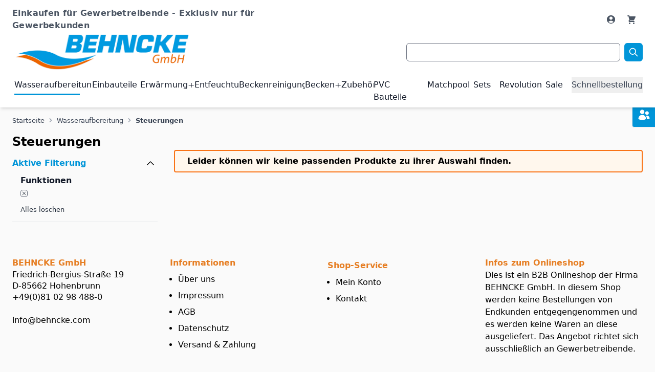

--- FILE ---
content_type: text/html; charset=UTF-8
request_url: https://www.behncke-onlineshop.com/wasseraufbereitung/steuerungen.html?behncke_function=1480
body_size: 87319
content:
<!doctype html>
<html lang="de">
<head >
    <meta charset="utf-8"/>
<meta name="title" content="Steuerungen - Wasseraufbereitung"/>
<meta name="robots" content="INDEX,FOLLOW"/>
<meta name="viewport" content="width=device-width, initial-scale=1"/>
<title>Steuerungen - Wasseraufbereitung</title>
<link  rel="stylesheet" type="text/css"  media="all" href="https://www.behncke-onlineshop.com/static/version1768224679/frontend/Behncke/shop/de_DE/css/styles.css" />
<link  rel="canonical" href="https://www.behncke-onlineshop.com/wasseraufbereitung/steuerungen.html" />
<link  rel="icon" type="image/x-icon" href="https://www.behncke-onlineshop.com/media/favicon/default/favicon.ico" />
<link  rel="shortcut icon" type="image/x-icon" href="https://www.behncke-onlineshop.com/media/favicon/default/favicon.ico" />
<link  rel="stylesheet" type="text/css"  media="all" href="/pub/media/styles.css" />
<!--8378dfcd28377c82ad60e6df4d6b3e00-->            
<!--
Diese B2B E-Commerce Lösung basiert auf avanta - ein Produkt des Softwareherstellers ECOPLAN. Anders als herkömmliche Shopsysteme ist avanta zu 100% auf B2B E-Commerce spezialisiert.
Weitere Informationen erhalten Sie unter https://www.ecoplan.com
-->
<script>
    var BASE_URL = 'https://www.behncke-onlineshop.com/';
    var THEME_PATH = 'https://www.behncke-onlineshop.com/static/version1768224679/frontend/Behncke/shop/de_DE';
    var COOKIE_CONFIG = {
        "expires": null,
        "path": "\u002F",
        "domain": ".www.behncke\u002Donlineshop.com",
        "secure": true,
        "lifetime": "28800",
        "cookie_restriction_enabled": false    };
    var CURRENT_STORE_CODE = 'shop_de';
    var CURRENT_WEBSITE_ID = '1';

    window.hyva = window.hyva || {}

    window.cookie_consent_groups = window.cookie_consent_groups || {}
    window.cookie_consent_groups['necessary'] = true;

    window.cookie_consent_config = window.cookie_consent_config || {};
    window.cookie_consent_config['necessary'] = [].concat(
        window.cookie_consent_config['necessary'] || [],
        [
            'user_allowed_save_cookie',
            'form_key',
            'mage-messages',
            'private_content_version',
            'mage-cache-sessid',
            'last_visited_store',
            'section_data_ids'
        ]
    );
</script>
<script>
    'use strict';
    (function( hyva, undefined ) {

        function lifetimeToExpires(options, defaults) {

            const lifetime = options.lifetime || defaults.lifetime;

            if (lifetime) {
                const date = new Date;
                date.setTime(date.getTime() + lifetime * 1000);
                return date;
            }

            return null;
        }

        function generateRandomString() {

            const allowedCharacters = '0123456789abcdefghijklmnopqrstuvwxyzABCDEFGHIJKLMNOPQRSTUVWXYZ',
                length = 16;

            let formKey = '',
                charactersLength = allowedCharacters.length;

            for (let i = 0; i < length; i++) {
                formKey += allowedCharacters[Math.round(Math.random() * (charactersLength - 1))]
            }

            return formKey;
        }

        const sessionCookieMarker = {noLifetime: true}

        const cookieTempStorage = {};

        const internalCookie = {
            get(name) {
                const v = document.cookie.match('(^|;) ?' + name + '=([^;]*)(;|$)');
                return v ? v[2] : null;
            },
            set(name, value, days, skipSetDomain) {
                let expires,
                    path,
                    domain,
                    secure,
                    samesite;

                const defaultCookieConfig = {
                    expires: null,
                    path: '/',
                    domain: null,
                    secure: false,
                    lifetime: null,
                    samesite: 'lax'
                };

                const cookieConfig = window.COOKIE_CONFIG || {};

                expires = days && days !== sessionCookieMarker
                    ? lifetimeToExpires({lifetime: 24 * 60 * 60 * days, expires: null}, defaultCookieConfig)
                    : lifetimeToExpires(window.COOKIE_CONFIG, defaultCookieConfig) || defaultCookieConfig.expires;

                path = cookieConfig.path || defaultCookieConfig.path;
                domain = !skipSetDomain && (cookieConfig.domain || defaultCookieConfig.domain);
                secure = cookieConfig.secure || defaultCookieConfig.secure;
                samesite = cookieConfig.samesite || defaultCookieConfig.samesite;

                document.cookie = name + "=" + encodeURIComponent(value) +
                    (expires && days !== sessionCookieMarker ? '; expires=' + expires.toGMTString() : '') +
                    (path ? '; path=' + path : '') +
                    (domain ? '; domain=' + domain : '') +
                    (secure ? '; secure' : '') +
                    (samesite ? '; samesite=' + samesite : 'lax');
            },
            isWebsiteAllowedToSaveCookie() {
                const allowedCookies = this.get('user_allowed_save_cookie');
                if (allowedCookies) {
                    const allowedWebsites = JSON.parse(unescape(allowedCookies));

                    return allowedWebsites[CURRENT_WEBSITE_ID] === 1;
                }
                return false;
            },
            getGroupByCookieName(name) {
                const cookieConsentConfig = window.cookie_consent_config || {};
                let group = null;
                for (let prop in cookieConsentConfig) {
                    if (!cookieConsentConfig.hasOwnProperty(prop)) continue;
                    if (cookieConsentConfig[prop].includes(name)) {
                        group = prop;
                        break;
                    }
                }
                return group;
            },
            isCookieAllowed(name) {
                const cookieGroup = this.getGroupByCookieName(name);
                return cookieGroup
                    ? window.cookie_consent_groups[cookieGroup]
                    : this.isWebsiteAllowedToSaveCookie();
            },
            saveTempStorageCookies() {
                for (const [name, data] of Object.entries(cookieTempStorage)) {
                    if (this.isCookieAllowed(name)) {
                        this.set(name, data['value'], data['days'], data['skipSetDomain']);
                        delete cookieTempStorage[name];
                    }
                }
            }
        };

        hyva.getCookie = (name) => {
            const cookieConfig = window.COOKIE_CONFIG || {};

            if (cookieConfig.cookie_restriction_enabled && ! internalCookie.isCookieAllowed(name)) {
                return cookieTempStorage[name] ? cookieTempStorage[name]['value'] : null;
            }

            return internalCookie.get(name);
        }

        hyva.setCookie = (name, value, days, skipSetDomain) => {
            const cookieConfig = window.COOKIE_CONFIG || {};

            if (cookieConfig.cookie_restriction_enabled && ! internalCookie.isCookieAllowed(name)) {
                cookieTempStorage[name] = {value, days, skipSetDomain};
                return;
            }
            return internalCookie.set(name, value, days, skipSetDomain);
        }


        hyva.setSessionCookie = (name, value, skipSetDomain) => {
            return hyva.setCookie(name, value, sessionCookieMarker, skipSetDomain)
        }

        hyva.getBrowserStorage = () => {
            const browserStorage = window.localStorage || window.sessionStorage;
            if (!browserStorage) {
                console.warn('Browser Storage is unavailable');
                return false;
            }
            try {
                browserStorage.setItem('storage_test', '1');
                browserStorage.removeItem('storage_test');
            } catch (error) {
                console.warn('Browser Storage is not accessible', error);
                return false;
            }
            return browserStorage;
        }

        hyva.postForm = (postParams) => {
            const form = document.createElement("form");

            let data = postParams.data;

            if (! postParams.skipUenc && ! data.uenc) {
                data.uenc = btoa(window.location.href);
            }
            form.method = "POST";
            form.action = postParams.action;

            Object.keys(postParams.data).map(key => {
                const field = document.createElement("input");
                field.type = 'hidden'
                field.value = postParams.data[key];
                field.name = key;
                form.appendChild(field);
            });

            const form_key = document.createElement("input");
            form_key.type = 'hidden';
            form_key.value = hyva.getFormKey();
            form_key.name="form_key";
            form.appendChild(form_key);

            document.body.appendChild(form);

            form.submit();
        }

        hyva.getFormKey = function () {
            let formKey = hyva.getCookie('form_key');

            if (!formKey) {
                formKey = generateRandomString();
                hyva.setCookie('form_key', formKey);
            }

            return formKey;
        }

        hyva.formatPrice = (value, showSign, options = {}) => {
            const groupSeparator = options.groupSeparator;
            const decimalSeparator = options.decimalSeparator
            delete options.groupSeparator;
            delete options.decimalSeparator;
            const formatter = new Intl.NumberFormat(
                'de\u002DDE',
                Object.assign({
                    style: 'currency',
                    currency: 'EUR',
                    signDisplay: showSign ? 'always' : 'auto'
                }, options)
            );
            return (typeof Intl.NumberFormat.prototype.formatToParts === 'function') ?
                formatter.formatToParts(value).map(({type, value}) => {
                    switch (type) {
                        case 'currency':
                            return '\u20AC' || value;
                        case 'minusSign':
                            return '- ';
                        case 'plusSign':
                            return '+ ';
                        case 'group':
                            return groupSeparator !== undefined ? groupSeparator : value;
                        case 'decimal':
                            return decimalSeparator !== undefined ? decimalSeparator : value;
                        default :
                            return value;
                    }
                }).reduce((string, part) => string + part) :
                formatter.format(value);
        }

        const formatStr = function (str, nStart) {
            const args = Array.from(arguments).slice(2);

            return str.replace(/(%+)([0-9]+)/g, (m, p, n) => {
                const idx = parseInt(n) - nStart;

                if (args[idx] === null || args[idx] === void 0) {
                    return m;
                }
                return p.length % 2
                    ? p.slice(0, -1).replace('%%', '%') + args[idx]
                    : p.replace('%%', '%') + n;
            })
        }

        hyva.str = function (string) {
            const args = Array.from(arguments);
            args.splice(1, 0, 1);

            return formatStr.apply(undefined, args);
        }

        hyva.strf = function () {
            const args = Array.from(arguments);
            args.splice(1, 0, 0);

            return formatStr.apply(undefined, args);
        }

        /**
         * Take a html string as `content` parameter and
         * extract an element from the DOM to replace in
         * the current page under the same selector,
         * defined by `targetSelector`
         */
        hyva.replaceDomElement = (targetSelector, content) => {
            // Parse the content and extract the DOM node using the `targetSelector`
            const parser = new DOMParser();
            const doc = parser.parseFromString(content, 'text/html');
            const contentNode = doc.querySelector(targetSelector);

            // Bail if content can't be found
            if (!contentNode) {
                return;
            }

            hyva.activateScripts(contentNode)

            // Replace the old DOM node with the new content
            document.querySelector(targetSelector).replaceWith(contentNode);

            // Reload customerSectionData and display cookie-messages if present
            window.dispatchEvent(new CustomEvent("reload-customer-section-data"));
            hyva.initMessages();
        }

        hyva.activateScripts = (contentNode) => {
            // Extract all the script tags from the content.
            // Script tags won't execute when inserted into a dom-element directly,
            // therefore we need to inject them to the head of the document.
            const tmpScripts = contentNode.getElementsByTagName('script');

            if (tmpScripts.length > 0) {
                // Push all script tags into an array
                // (to prevent dom manipulation while iterating over dom nodes)
                const scripts = [];
                for (let i = 0; i < tmpScripts.length; i++) {
                    scripts.push(tmpScripts[i]);
                }

                // Iterate over all script tags and duplicate+inject each into the head
                for (let i = 0; i < scripts.length; i++) {
                    let script = document.createElement('script');
                    script.innerHTML = scripts[i].innerHTML;

                    document.head.appendChild(script);

                    // Remove the original (non-executing) node from the content
                    scripts[i].parentNode.removeChild(scripts[i]);
                }
            }
            return contentNode;
        }

        const replace = {['+']: '-', ['/']: '_', ['=']: ','};
        hyva.getUenc = () => btoa(window.location.href).replace(/[+/=]/g, match => replace[match]);

        let currentTrap;

        const focusableElements = (rootElement) => {
            const selector = 'button, [href], input, select, textarea, details, [tabindex]:not([tabindex="-1"]';
            return Array.from(rootElement.querySelectorAll(selector))
                .filter(el => {
                    return el.style.display !== 'none'
                        && !el.disabled
                        && el.tabIndex !== -1
                        && (el.offsetWidth || el.offsetHeight || el.getClientRects().length)
                })
        }

        const focusTrap = (e) => {
            const isTabPressed = e.key === 'Tab' || e.keyCode === 9;
            if (!isTabPressed) return;

            const focusable = focusableElements(currentTrap)
            const firstFocusableElement = focusable[0]
            const lastFocusableElement = focusable[focusable.length - 1]

            e.shiftKey
                ? document.activeElement === firstFocusableElement && (lastFocusableElement.focus(), e.preventDefault())
                : document.activeElement === lastFocusableElement && (firstFocusableElement.focus(), e.preventDefault())
        };

        hyva.releaseFocus = (rootElement) => {
            if (currentTrap && (!rootElement || rootElement === currentTrap)) {
                currentTrap.removeEventListener('keydown', focusTrap)
                currentTrap = null
            }
        }
        hyva.trapFocus = (rootElement) => {
            if (!rootElement) return;
            hyva.releaseFocus()
            currentTrap = rootElement
            rootElement.addEventListener('keydown', focusTrap)
            const firstElement = focusableElements(rootElement)[0]
            firstElement && firstElement.focus()
        }

                hyva.alpineInitialized = (fn) => window.addEventListener('alpine:initialized', fn, {once: true})
                window.addEventListener('user-allowed-save-cookie', () => internalCookie.saveTempStorageCookies())

    }( window.hyva = window.hyva || {} ));
</script>
<script>
    if (!window.IntersectionObserver) {
        window.IntersectionObserver = function (callback) {
            this.observe = el => el && callback(this.takeRecords());
            this.takeRecords = () => [{isIntersecting: true, intersectionRatio: 1}];
            this.disconnect = () => {};
            this.unobserve = () => {};
        }
    }
</script>
</head>
<body id="html-body" class="page-with-filter page-products categorypath-wasseraufbereitung-steuerungen category-steuerungen catalog-category-view page-layout-2columns-left">
<script>
    'use strict';
    (function( proline, undefined ) {

        //Add Scripts to Document Head
        proline.addScriptsToDocumentHead = (element) => {

            let tmpScripts = element.querySelectorAll('script');
            if (tmpScripts.length > 0) {
                // Push all script tags into an array
                // (to prevent dom manipulation while iterating over dom nodes)
                const scripts = [];
                for (let i = 0; i < tmpScripts.length; i++) {
                    scripts.push(tmpScripts[i]);
                }

                // Iterate over all script tags and duplicate+inject each into the head
                for (let i = 0; i < scripts.length; i++) {
                    let script = document.createElement('script');
                    script.innerHTML = scripts[i].innerHTML;

                    document.head.appendChild(script);

                    // Remove the original (non-executing) node from the page
                    scripts[i].parentNode.removeChild(scripts[i]);
                }
            }
        }

        //Create Element from HTML String
        proline.createElementFromHTML = (htmlString) => {
            let div = document.createElement('div');
            div.innerHTML = htmlString.trim();

            return div.firstChild;
        }

        //Fetch Data
        proline.fetch = (url,
                         method,
                         params = {},
                         headers = null,
                         paramsAsFormData = false,
                         ajaxRedirect = false
        ) => {
            let request = {
                method: method
            };

            if(method === 'POST' && Object.keys(params).length !== 0){
                request.body = JSON.stringify(params);
            }

            if(paramsAsFormData && method === 'POST'){
                /* set request body if params are already given as formdata */
                if (params instanceof FormData) {
                    request.body = params;
                } else {
                    let params = JSON.parse(request.body);
                    let formData = new FormData();
                    for (const [key, value] of Object.entries(params)) {

                        //ToDo. recursive function
                        if(Array.isArray(value)){
                            for (const [arrKey, arrVal] of Object.entries(value)) {
                                for (const [valKey, val] of Object.entries(arrVal)) {
                                    formData.append(key + '[' + arrKey + '][' + valKey + ']', val);
                                }
                            }
                        } else {
                            formData.append(key, value);
                        }

                    }
                    request.body = formData;
                }
            }

            if(method === 'GET' && Object.keys(params).length !== 0){
                url += '?' + new URLSearchParams(params).toString();
            }

            if(headers){
                request.headers = headers;
            }

            return new Promise((resolve, reject) => {
                fetch(url, request)
                    .then((response) => {
                        if (response.redirected && ajaxRedirect) {
                            location.href = response.url;
                        }
                        return response.text();
                    }).then((html) => {
                        resolve(html);
                    }).catch((e) => {
                        reject(e);
                    });
            });
        }

        //nested Object to SerializedQuery
        proline.serializeQuery = (params, prefix = '') => {
            const query = Object.keys(params).map((key) => {
                const value  = params[key];

                if (params.constructor === Array)
                    key = `${prefix}[]`;
                if (params.constructor === Object)
                    key = (prefix ? `${prefix}[${key}]` : key);

                if (value !== null && typeof value === 'object')
                    return proline.serializeQuery(value, key);
                else
                    return `${key}=${encodeURIComponent(value)}`;
            });

            return [].concat.apply([], query).join('&');
        }

    }( window.proline = window.proline || {} ));
</script>
<input name="form_key" type="hidden" value="ADl4MpKPhf8QCY58" />
    <noscript>
        <section class="message global noscript border-b-2 border-blue-500 bg-blue-50 shadow-none m-0 px-0 rounded-none font-normal">
            <div class="container text-center">
                <p>
                    <strong>JavaScript scheint in Ihrem Browser deaktiviert zu sein.</strong>
                    <span>
                        Um unsere Website in bester Weise zu erfahren, aktivieren Sie Javascript in Ihrem Browser.                    </span>
                </p>
            </div>
        </section>
    </noscript>


<script>
    document.body.addEventListener('touchstart', () => {}, {passive: true})
</script>
<div class="page-wrapper"><header class="page-header"><a class="action skip sr-only focus:not-sr-only focus:absolute focus:z-40 focus:bg-white
   contentarea"
   href="#contentarea">
    <span>
        Zum Inhalt springen    </span>
</a>
<script>
    function initHeader() {
        return {
            searchOpen: true,
            cart: {},
            getData(data) {
                if (data.cart) {
                    this.cart = data.cart;
                }
            }
        }
    }
</script>
<div id="header"
     x-data="initHeader()"
     @keydown.window.escape="searchOpen = false;"
     @private-content-loaded.window="getData(event.detail.data)"
     class="lg:border-t-[35px] border-white"
>
    <div class="container flex flex-wrap lg:flex-wrap items-center justify-between w-full px-4 lg:px-6 pt-1 pb-4 lg:pb-0 mx-auto lg:-mt-[45px] md:pt-2">

        <!-- Header Bar -->
        <div id="header-bar" class="order-3 lg:order-1 w-auto lg:w-full flex pt-1 md:pt-4 pr-1 text-lg md:text-sm text-gray-600">
            <div class="w-1/2 justify-start hidden lg:block font-semibold tracking-wide">
                <div class="panel wrapper"><div class="panel header">    Einkaufen für Gewerbetreibende - Exklusiv nur für Gewerbekunden</div></div>            </div>
            <div class="w-full justify-end flex lg:w-1/2 items-center gap-x-0.5 md:gap-0 min-h-[20px]">
                <!--Customer Icon & Dropdown-->
                                    <div x-data="{ open: false, hasActiveLanguages: false }" class="relative inline-block md:px-2 flex" x-show="hasActiveLanguages">

        <button @click.prevent="open = !open"
                @click.outside="open = false"
                @keydown.window.escape="open=false"
                type="button"
                class="inline-flex w-full px-1 items-center"
                aria-haspopup="true"
                aria-expanded="true"
        ><svg xmlns="http://www.w3.org/2000/svg" width="24" height="24" viewBox="0 0 24 24" fill="currentColor" class="inline mr-0 md:mr-1 w-6 h-6 md:w-5 md:h-5" role="img">
<path fill-rule="evenodd" clip-rule="evenodd" d="M12 2.25C6.61522 2.25 2.25 6.61522 2.25 12C2.25 17.3848 6.61522 21.75 12 21.75C17.3848 21.75 21.75 17.3848 21.75 12C21.75 6.61522 17.3848 2.25 12 2.25ZM8.54688 4.50525C5.71517 5.8121 3.75 8.67655 3.75 12C3.75 16.5563 7.44365 20.25 12 20.25C16.3141 20.25 19.8548 16.9387 20.2191 12.7191L19.7582 12.2582C19.5872 12.0872 19.4449 11.8897 19.3367 11.6734L18.2567 9.5133C18.1304 9.26078 17.7939 9.20616 17.5942 9.4058C17.3818 9.61824 17.0709 9.69881 16.782 9.61627L15.5091 9.25259C15.0257 9.11447 14.524 9.40424 14.402 9.892C14.3109 10.2566 14.4588 10.6392 14.7715 10.8476L15.3582 11.2388C15.9489 11.6326 16.0317 12.4684 15.5297 12.9703L15.3295 13.1705C15.1186 13.3815 15 13.6676 15 13.966V14.3768C15 14.7846 14.8892 15.1847 14.6794 15.5344L13.3648 17.7254C12.9834 18.3611 12.2965 18.75 11.5552 18.75C10.9724 18.75 10.5 18.2776 10.5 17.6948V16.5233C10.5 15.6033 9.93989 14.7759 9.08565 14.4343L8.43151 14.1726C7.44978 13.7799 6.87393 12.7566 7.04776 11.7136L7.05479 11.6714C7.1012 11.393 7.19959 11.1257 7.34482 10.8837L7.43423 10.7347C7.92346 9.91928 8.87244 9.49948 9.80485 9.68597L10.9827 9.92153C11.5574 10.0365 12.124 9.69096 12.285 9.12744L12.4935 8.39774C12.6423 7.87721 12.3991 7.32456 11.9149 7.08245L11.25 6.75L11.159 6.84099C10.7371 7.26295 10.1648 7.5 9.56805 7.5H9.38712C9.13927 7.5 8.90098 7.59905 8.72572 7.7743C8.44225 8.05778 8.00817 8.12907 7.64961 7.94979C7.16435 7.70716 6.98836 7.10278 7.26749 6.63757L8.54688 4.50525Z"/>
<title>Sprache</title></svg>
            <span class="hidden md:inline-block">Deutsch</span>
        </button>

        <nav x-cloak
             x-show="open && hasActiveLanguages"
             class="absolute top-[12px] mt-2 origin-top-right right-0 z-[150] rounded-sm shadow-lg lg:mt-3 bg-container-lighter border text-highlight">
            <div role="menu"
                 aria-orientation="vertical"
                 aria-label="Sprachauswahl)">
                                                                </div>
        </nav>
    </div>
                <div id="customerMenu" x-data="initCustomerMenu()"
     @private-content-loaded.window="prolineSectionData($event.detail.data)"
     class="relative inline-block pl-2 md:pr-2">
    <a href="https&#x3A;&#x2F;&#x2F;www.behncke-onlineshop.com&#x2F;customer&#x2F;account&#x2F;"
       id="customer-menu"
       class="flex flew-row items-center"
                    onClick="window.openCustomerLoginModal();return false;"
               :aria-expanded="open ? 'true' : 'false'"
       aria-label="Mein&#x20;Konto"
    >
        <svg xmlns="http://www.w3.org/2000/svg" width="24" height="24" viewBox="0 0 24 24" fill="currentColor" class="inline mr-0 md:mr-1 w-6 h-6 md:w-5 md:h-5" role="img">
<path fill-rule="evenodd" clip-rule="evenodd" d="M18.6854 19.0971C20.5721 17.3191 21.75 14.7971 21.75 12C21.75 6.61522 17.3848 2.25 12 2.25C6.61522 2.25 2.25 6.61522 2.25 12C2.25 14.7971 3.42785 17.3191 5.31463 19.0971C7.06012 20.7419 9.41234 21.75 12 21.75C14.5877 21.75 16.9399 20.7419 18.6854 19.0971ZM6.14512 17.8123C7.51961 16.0978 9.63161 15 12 15C14.3684 15 16.4804 16.0978 17.8549 17.8123C16.3603 19.3178 14.289 20.25 12 20.25C9.711 20.25 7.63973 19.3178 6.14512 17.8123ZM15.75 9C15.75 11.0711 14.0711 12.75 12 12.75C9.92893 12.75 8.25 11.0711 8.25 9C8.25 6.92893 9.92893 5.25 12 5.25C14.0711 5.25 15.75 6.92893 15.75 9Z"/>
<title>Mein&amp;#x20;Konto</title></svg>
        <div x-show="isLoggedIn()" class="hidden overflow-hidden md:inline-block truncate whitespace-nowrap">
            <span x-text="proline.user_info"></span>
        </div>
    </a>

    <nav class="absolute top-[12px] mt-2 origin-top-right right-0 z-[100] rounded-sm
    shadow-lg w-60 lg:mt-3 bg-container-lighter border overflow-y-auto max-h-[90vh] overscroll-none pb-14 sm:pb-1" x-cloak x-show="open"
         @click.outside="open = false"
         aria-labelledby="customer-menu"
    >
        <div class="flex flex-col p-3 pt-3 pb-4" data-target="dropdown">
                    </div>
    </nav>
    </div>
<script>
    "use strict";
    function initCustomerMenu() {
        return {
            open: false,
            proline: false,
            prolineSectionData(data) {
                if (data.proline) {
                    this.proline = data.proline;
                }
            },
            isLoggedIn() {
                return (this.proline.hasOwnProperty('company_count')
                    && this.proline.company_count > 0);
            }
        }
    }
</script>
                                <!--Cart Icon-->
<div class="px-2 inline-block">
    <a id="menu-cart-icon"
       class="relative inline-block no-underline" aria-label="Warenkorb"
       @click.prevent.stop="$dispatch('toggle-cart',{});"       href="https://www.behncke-onlineshop.com/checkout/cart/index/"
    >
        <svg xmlns="http://www.w3.org/2000/svg" viewBox="0 0 20 20" fill="currentColor" class="inline w-6 h-6 md:w-5 md:h-5" width="24" height="24" role="img">
  <path d="M3 1a1 1 0 000 2h1.22l.305 1.222a.997.997 0 00.01.042l1.358 5.43-.893.892C3.74 11.846 4.632 14 6.414 14H15a1 1 0 000-2H6.414l1-1H14a1 1 0 00.894-.553l3-6A1 1 0 0017 3H6.28l-.31-1.243A1 1 0 005 1H3zM16 16.5a1.5 1.5 0 11-3 0 1.5 1.5 0 013 0zM6.5 18a1.5 1.5 0 100-3 1.5 1.5 0 000 3z"/>
<title>Warenkorb</title></svg>
        <span x-text="cart.summary_count"
              class="absolute top-0 hidden h-5 px-1.5 mr-3 -mt-3 text-xs font-bold
                        leading-5 text-center text-white uppercase transform -translate-x-1
                        translate-y-1/2 rounded-full bg-highlight" style="font-size:0.85rem"
              :class="{
                        'hidden': !cart.summary_count,
                        'inline': cart.summary_count }"
        ></span>

    </a>
</div>
            </div>
        </div>

        <!--Logo-->
        <div class="order-2 lg:order-2 w-2/5 sm:w-auto md:w-1/3 my-1" id="header-logo">
            <div class="">
    <a class=""
       href="https://www.behncke-onlineshop.com/"
       title="Behncke&#x20;Logo"
       aria-label="store logo">
        <img class="mx-auto lg:mx-0" src="https://www.behncke-onlineshop.com/media/logo/websites/1/Logo_ohne_Claim_gross.jpg"
             title="Behncke&#x20;Logo"
             alt="Behncke&#x20;Logo"
            width="348"            height="71"        />
    </a>
</div>
        </div>

        <!--Search-->
        <div class="order-4 lg:order-3 w-full lg:w-1/2 justify-end flex mt-3 md:mt-0">
            <div class="w-full lg:w-3/4">
                <div  x-data='{...autoSuggest({"apiUrl":"https:\/\/www.behncke-onlineshop.com\/rest\/shop_de\/V1\/proline\/search\/preview","baseUrl":"https:\/\/www.behncke-onlineshop.com\/","$autoSuggestContainer":"proline-autocomplete-store-search","showProducts":1,"showCategories":1,"showCmsPages":1,"showOnlySaleableProducts":0,"showBackDraw":1,"minQueryLength":2,"triggerAfterInit":0,"triggerDifferentInput":null,"renderSearchLink":1,"openFirstOnEnter":0,"searchRequestName":"product_auto_suggest","openProductOnClick":true,"b2bPriceLabel":"Ihr Preis","companySkuLabel":"Individuelle Artikelnr."}), ...hyva.modal()}' class="block block-search">
    <div class="block block-title hidden">
        <strong>Suche</strong>
    </div>
    <div class="block block-content">
        <form class="form minisearch flex" id="search_mini_form"
              action="https://www.behncke-onlineshop.com/catalogsearch/result/"
              method="get">
            <label class="label hidden" for="proLineSearchQuery"
                   data-role="minisearch-label">
                <span>Suche</span>
            </label>
            <input
                                          @input.debounce.500="_listenToChanges($event)"
                       @keydown.debounce.100="_listenToKeyDown($event)"
                                      id="proLineSearchQuery"
                   data-unique-id="input-search-field"
                   type="text"
                   title=Suche                   name="q"
                   value=""
                   placeholder=""
                   class="input-text w-full p-0 md:text-sm px-2 py-3 md:py-1 border rounded-md border border-gray-500"
                   maxlength="128"
                   role="combobox"
                   aria-expanded="false"
                   aria-haspopup="false"
                   aria-autocomplete="both"
                   autocomplete="off"/>
            <button type="submit"
                    title="Suche"
                    class="btn-search ml-2">
                <svg xmlns="http://www.w3.org/2000/svg" fill="none" viewBox="0 0 24 24" stroke-width="2" stroke="currentColor" class="text-white" width="20" height="20" role="img">
  <path stroke-linecap="round" stroke-linejoin="round" d="M21 21l-6-6m2-5a7 7 0 11-14 0 7 7 0 0114 0z"/>
<title>Suche</title></svg>
            </button>
        </form>
    </div>
        <template x-if="isLoading">
    <div class="flex flex-row justify-center items-center w-full h-full fixed select-none z-[1002]"
         style="left: 50%;top: 50%;transform: translateX(-50%) translateY(-50%);background: rgba(255,255,255,0.7);"
         x-transition:enter="ease-out duration-200"
         x-transition:enter-start="opacity-0"
         x-transition:enter-end="opacity-100"
         x-transition:leave="ease-in duration-200"
         x-transition:leave-start="opacity-100"
         x-transition:leave-end="opacity-0">
        <svg xmlns="http://www.w3.org/2000/svg" viewBox="0 0 57 57" width="57" height="57" fill="none" stroke="currentColor" stroke-width="2" class="text-primary" role="img">
    <style>
        @keyframes spinner-ball-triangle1 {
            0% { transform: translate(0%, 0%); }
            33% { transform: translate(38%, -79%); }
            66% { transform: translate(77%, 0%); }
            100% { transform: translate(0%, 0%); }
        }

        @keyframes spinner-ball-triangle2 {
            0% { transform: translate(0%, 0%); }
            33% { transform: translate(38%, 79%); }
            66% { transform: translate(-38%, 79%); }
            100% { transform: translate(0%, 0%); }
        }

        @keyframes spinner-ball-triangle3 {
            0% { transform: translate(0%, 0%); }
            33% { transform: translate(-77%, 0%); }
            66% { transform: translate(-38%, -79%); }
            100% { transform: translate(0%, 0%); }
        }
    </style>
    <circle cx="5" cy="50" r="5" style="animation: spinner-ball-triangle1 2.2s linear infinite"/>
    <circle cx="27" cy="5" r="5" style="animation: spinner-ball-triangle2 2.2s linear infinite"/>
    <circle cx="49" cy="50" r="5" style="animation: spinner-ball-triangle3 2.2s linear infinite"/>
<title>loader</title></svg>
        <div class="ml-10 text-primary text-xl">
            <template x-if="typeof loaderText === 'undefined'">
                    <span>Wird geladen …</span>
            </template>
            <template x-if="typeof loaderText !== 'undefined'">
                <span x-text="loaderText" />
            </template>
        </div>
    </div>
</template>
</div>
            </div>
        </div>

        <!--Main Navigation-->
        <div class="order-1 lg:order-4 w-auto lg:w-full relative mt-1">
            <div x-data="initMenuDesktop_6976e85a73543()"
     class="z-20 order-2 sm:order-1 lg:order-2 navigation hidden lg:flex"
>
    <!-- desktop -->
    <div x-ref="nav-desktop"
         @load.window="setActiveMenu($root)"
         class="hidden lg:block lg:relative lg:min-h-0 lg:w-full lg:pt-0">
        <nav
            class="w-full duration-150 ease-in-out transform flex justify-start
            w-auto relative min-h-0 transition-display">
            
                            <div class="level-0 overflow-hidden static pr-6 last:pr-0 first:pl-1 has_children"
                     @mouseenter="hoverPanelActiveId = 'category-node-3'"
                     @mouseleave="hoverPanelActiveId = 0"
                     @keyup.esc="hoverPanelActiveId = 0"
                >
                    <span class="level-0 flex items-center block py-1 text-md link-underline link-underline-gray text-black">
                        <a class="w-full py-1 text-sm text-primary-darker level-0"
                           href="https://www.behncke-onlineshop.com/wasseraufbereitung.html"
                           @keydown.stop.prevent.enter="true"
                           @keyup.stop.prevent.enter="hoverPanelActiveId = 'category-node-3'"
                           @keyup.esc="hoverPanelActiveId = 0"
                           title="Wasseraufbereitung"
                        >
                            Wasseraufbereitung                        </a>
                    </span>
                                                                <div
                            class="absolute left-0 flex flex-nowrap container mx-0 px-0 absolute -ml-6 shadow-lg bg-container-lighter w-screen overflow-hidden border-t hidden"
                            :class=" {
                                'hidden' : hoverPanelActiveId !== 'category-node-3',
                                'block' : hoverPanelActiveId === ' category-node-3'
                            }">

                                                        <div class="order-1 pulldown_tab menu min-w-[50%]">
                                <div class="columns-3 gap-1 px-6 pt-6">
                                    <a href="https://www.behncke-onlineshop.com/wasseraufbereitung.html"
                                       title="Wasseraufbereitung"
                                       class="block w-full whitespace-nowrap text-primary-darker hover:translate-x-1 transition"
                                    > <span class="text-sm font-semibold">
                                            Alles entdecken                                        </span>
                                    </a>
                                </div>

                                <div class="columns-3 gap-8 px-6 py-4">
                                                                            <div class="mr-3 mb-3 break-inside-avoid">
                                            <a href="https://www.behncke-onlineshop.com/wasseraufbereitung/private-filtertechnik.html"
                                               title="Private&#x20;Filtertechnik"
                                               class="block w-full py-1 my-1 first:mt-0 text-primary-darker hover:translate-x-1 transition hyphens-auto break-words"
                                            >
                                                <span class="text-sm font-semibold">
                                                    Private Filtertechnik                                                </span>
                                            </a>
                                            <div>
                                                                                                    <a href="https://www.behncke-onlineshop.com/wasseraufbereitung/private-filtertechnik/hoch3-filterserie.html"
                                                       title="HOCH3-Filterserie"
                                                       class="block w-full text-primary-darker hover:translate-x-1 transition hyphens-auto break-words"
                                                    >
                                                            <span class="text-sm">
                                                                HOCH3-Filterserie                                                            </span>
                                                        </a>
                                                                                                        <a href="https://www.behncke-onlineshop.com/wasseraufbereitung/private-filtertechnik/hoch2-filterserie.html"
                                                       title="HOCH2-Filterserie"
                                                       class="block w-full text-primary-darker hover:translate-x-1 transition hyphens-auto break-words"
                                                    >
                                                            <span class="text-sm">
                                                                HOCH2-Filterserie                                                            </span>
                                                        </a>
                                                                                                        <a href="https://www.behncke-onlineshop.com/wasseraufbereitung/private-filtertechnik/fex-filterserie.html"
                                                       title="FEX-Filterserie"
                                                       class="block w-full text-primary-darker hover:translate-x-1 transition hyphens-auto break-words"
                                                    >
                                                            <span class="text-sm">
                                                                FEX-Filterserie                                                            </span>
                                                        </a>
                                                                                                        <a href="https://www.behncke-onlineshop.com/wasseraufbereitung/private-filtertechnik/zubehor-fur-private-filterbehalter.html"
                                                       title="Zubeh&#xF6;r&#x20;-&#x20;private&#x20;Filterbeh&#xE4;lter"
                                                       class="block w-full text-primary-darker hover:translate-x-1 transition hyphens-auto break-words"
                                                    >
                                                            <span class="text-sm">
                                                                Zubehör - private Filterbehälter                                                            </span>
                                                        </a>
                                                                                                    </div>
                                            </div>
                                                                                <div class="mr-3 mb-3 break-inside-avoid">
                                            <a href="https://www.behncke-onlineshop.com/wasseraufbereitung/offentliche-filtertechnik.html"
                                               title="&#xD6;ffentliche&#x20;Filtertechnik"
                                               class="block w-full py-1 my-1 first:mt-0 text-primary-darker hover:translate-x-1 transition hyphens-auto break-words"
                                            >
                                                <span class="text-sm font-semibold">
                                                    Öffentliche Filtertechnik                                                </span>
                                            </a>
                                            <div>
                                                                                                    <a href="https://www.behncke-onlineshop.com/wasseraufbereitung/offentliche-filtertechnik/offentliche-filterbehalter.html"
                                                       title="&#xD6;ffentliche&#x20;Filterbeh&#xE4;lter"
                                                       class="block w-full text-primary-darker hover:translate-x-1 transition hyphens-auto break-words"
                                                    >
                                                            <span class="text-sm">
                                                                Öffentliche Filterbehälter                                                            </span>
                                                        </a>
                                                                                                        <a href="https://www.behncke-onlineshop.com/wasseraufbereitung/offentliche-filtertechnik/zubehor-offentliche-filterbehalter.html"
                                                       title="Zubeh&#xF6;r&#x20;-&#x20;&#xF6;ffentliche&#x20;Filterbeh&#xE4;lter"
                                                       class="block w-full text-primary-darker hover:translate-x-1 transition hyphens-auto break-words"
                                                    >
                                                            <span class="text-sm">
                                                                Zubehör - öffentliche Filterbehälter                                                            </span>
                                                        </a>
                                                                                                    </div>
                                            </div>
                                                                                <div class="mr-3 mb-3 break-inside-avoid">
                                            <a href="https://www.behncke-onlineshop.com/wasseraufbereitung/filtermaterial.html"
                                               title="Filtermaterial"
                                               class="block w-full py-1 my-1 first:mt-0 text-primary-darker hover:translate-x-1 transition hyphens-auto break-words"
                                            >
                                                <span class="text-sm font-semibold">
                                                    Filtermaterial                                                </span>
                                            </a>
                                            <div>
                                                                                                    <a href="https://www.behncke-onlineshop.com/wasseraufbereitung/filtermaterial/filtermaterial-privat.html"
                                                       title="Filtermaterial&#x20;-&#x20;privat"
                                                       class="block w-full text-primary-darker hover:translate-x-1 transition hyphens-auto break-words"
                                                    >
                                                            <span class="text-sm">
                                                                Filtermaterial - privat                                                            </span>
                                                        </a>
                                                                                                        <a href="https://www.behncke-onlineshop.com/wasseraufbereitung/filtermaterial/filtermaterial-offentlich.html"
                                                       title="Filtermaterial&#x20;-&#x20;&#xF6;ffentlich"
                                                       class="block w-full text-primary-darker hover:translate-x-1 transition hyphens-auto break-words"
                                                    >
                                                            <span class="text-sm">
                                                                Filtermaterial - öffentlich                                                            </span>
                                                        </a>
                                                                                                    </div>
                                            </div>
                                                                                <div class="mr-3 mb-3 break-inside-avoid">
                                            <a href="https://www.behncke-onlineshop.com/wasseraufbereitung/ruckspulventile.html"
                                               title="R&#xFC;cksp&#xFC;lventile"
                                               class="block w-full py-1 my-1 first:mt-0 text-primary-darker hover:translate-x-1 transition hyphens-auto break-words"
                                            >
                                                <span class="text-sm font-semibold">
                                                    Rückspülventile                                                </span>
                                            </a>
                                            <div>
                                                                                                </div>
                                            </div>
                                                                                <div class="mr-3 mb-3 break-inside-avoid">
                                            <a href="https://www.behncke-onlineshop.com/wasseraufbereitung/pumpen.html"
                                               title="Pumpen"
                                               class="block w-full py-1 my-1 first:mt-0 text-primary-darker hover:translate-x-1 transition hyphens-auto break-words"
                                            >
                                                <span class="text-sm font-semibold">
                                                    Pumpen                                                </span>
                                            </a>
                                            <div>
                                                                                                </div>
                                            </div>
                                                                                <div class="mr-3 mb-3 break-inside-avoid">
                                            <a href="https://www.behncke-onlineshop.com/wasseraufbereitung/dryden-aqua-integriertes-system.html"
                                               title="Dryden&#x20;Aqua&#x20;integriertes&#x20;System"
                                               class="block w-full py-1 my-1 first:mt-0 text-primary-darker hover:translate-x-1 transition hyphens-auto break-words"
                                            >
                                                <span class="text-sm font-semibold">
                                                    Dryden Aqua integriertes System                                                </span>
                                            </a>
                                            <div>
                                                                                                    <a href="https://www.behncke-onlineshop.com/wasseraufbereitung/dryden-aqua-integriertes-system/da-gen.html"
                                                       title="DA-GEN"
                                                       class="block w-full text-primary-darker hover:translate-x-1 transition hyphens-auto break-words"
                                                    >
                                                            <span class="text-sm">
                                                                DA-GEN                                                            </span>
                                                        </a>
                                                                                                    </div>
                                            </div>
                                                                                <div class="mr-3 mb-3 break-inside-avoid">
                                            <a href="https://www.behncke-onlineshop.com/wasseraufbereitung/steuerungen.html"
                                               title="Steuerungen"
                                               class="block w-full py-1 my-1 first:mt-0 text-primary-darker hover:translate-x-1 transition hyphens-auto break-words"
                                            >
                                                <span class="text-sm font-semibold">
                                                    Steuerungen                                                </span>
                                            </a>
                                            <div>
                                                                                                </div>
                                            </div>
                                                                                <div class="mr-3 mb-3 break-inside-avoid">
                                            <a href="https://www.behncke-onlineshop.com/wasseraufbereitung/behncke-space.html"
                                               title="BEHNCKE&#x20;SPACE"
                                               class="block w-full py-1 my-1 first:mt-0 text-primary-darker hover:translate-x-1 transition hyphens-auto break-words"
                                            >
                                                <span class="text-sm font-semibold">
                                                    BEHNCKE SPACE                                                </span>
                                            </a>
                                            <div>
                                                                                                </div>
                                            </div>
                                                                                <div class="mr-3 mb-3 break-inside-avoid">
                                            <a href="https://www.behncke-onlineshop.com/wasseraufbereitung/mess-und-regeltechnik.html"
                                               title="Mess-&#x20;und&#x20;Regeltechnik"
                                               class="block w-full py-1 my-1 first:mt-0 text-primary-darker hover:translate-x-1 transition hyphens-auto break-words"
                                            >
                                                <span class="text-sm font-semibold">
                                                    Mess- und Regeltechnik                                                </span>
                                            </a>
                                            <div>
                                                                                                </div>
                                            </div>
                                                                                <div class="mr-3 mb-3 break-inside-avoid">
                                            <a href="https://www.behncke-onlineshop.com/wasseraufbereitung/aquavision-pakete.html"
                                               title="aquavision&#xAE;-Pakete"
                                               class="block w-full py-1 my-1 first:mt-0 text-primary-darker hover:translate-x-1 transition hyphens-auto break-words"
                                            >
                                                <span class="text-sm font-semibold">
                                                    aquavision®-Pakete                                                </span>
                                            </a>
                                            <div>
                                                                                                </div>
                                            </div>
                                                                                <div class="mr-3 mb-3 break-inside-avoid">
                                            <a href="https://www.behncke-onlineshop.com/wasseraufbereitung/uv-entkeimung.html"
                                               title="UV-Entkeimung"
                                               class="block w-full py-1 my-1 first:mt-0 text-primary-darker hover:translate-x-1 transition hyphens-auto break-words"
                                            >
                                                <span class="text-sm font-semibold">
                                                    UV-Entkeimung                                                </span>
                                            </a>
                                            <div>
                                                                                                </div>
                                            </div>
                                                                                <div class="mr-3 mb-3 break-inside-avoid">
                                            <a href="https://www.behncke-onlineshop.com/wasseraufbereitung/wasserpflegemittel.html"
                                               title="Wasserpflegemittel"
                                               class="block w-full py-1 my-1 first:mt-0 text-primary-darker hover:translate-x-1 transition hyphens-auto break-words"
                                            >
                                                <span class="text-sm font-semibold">
                                                    Wasserpflegemittel                                                </span>
                                            </a>
                                            <div>
                                                                                                </div>
                                            </div>
                                                                                <div class="mr-3 mb-3 break-inside-avoid">
                                            <a href="https://www.behncke-onlineshop.com/wasseraufbereitung/fachplanertipps.html"
                                               title="Fachplanertipps"
                                               class="block w-full py-1 my-1 first:mt-0 text-primary-darker hover:translate-x-1 transition hyphens-auto break-words"
                                            >
                                                <span class="text-sm font-semibold">
                                                    Fachplanertipps                                                </span>
                                            </a>
                                            <div>
                                                                                                </div>
                                            </div>
                                                                            </div>
                                </div>

                                                                                        <div class="pulldown_tab content order-2 w-full text-sm bg-gray-100">
                                    <p><a href="/wasseraufbereitung.html"><img title="Wasseraufbereitung" src="https://www.behncke-onlineshop.com/media/wysiwyg/Wasseraufbereitung1_1.jpg" alt="Wasseraufbereitung" width="394" height="263" /></a></p>
<p></p>
<p><strong>Kristallklares Wasser für Ihren Pool!</strong></p>
<p style="white-space: normal">Das Herzstück jeder Wasseraufbereitung bildet der Filterbehälter. Hierbei gilt der Leitsatz: Je besser die physikalische Filtration durch die Filteranlage, desto geringer der Einsatz von chemischen Desinfektionsmitteln. Die BEHNCKE Filteranlagen sind so ausgelegt, ein hohes Maß an Verunreinigung auszufällen. Zusammen mit dem Einsatz von frequenzgesteuerten Pumpen und automatischen Rückspülventilen erreichen Sie ein Höchstmaß an brilliantem und kristallklarem Wasser. Desweiteren lässt sich hierbei der Energie- und Chemikalienverbrauch drastisch reduzieren.</p>                                </div>
                                                    </div>
                                    </div>
                            <div class="level-0 overflow-hidden static pr-6 last:pr-0 first:pl-1 has_children"
                     @mouseenter="hoverPanelActiveId = 'category-node-15'"
                     @mouseleave="hoverPanelActiveId = 0"
                     @keyup.esc="hoverPanelActiveId = 0"
                >
                    <span class="level-0 flex items-center block py-1 text-md link-underline link-underline-gray text-black">
                        <a class="w-full py-1 text-sm text-primary-darker level-0"
                           href="https://www.behncke-onlineshop.com/einbauteile.html"
                           @keydown.stop.prevent.enter="true"
                           @keyup.stop.prevent.enter="hoverPanelActiveId = 'category-node-15'"
                           @keyup.esc="hoverPanelActiveId = 0"
                           title="Einbauteile"
                        >
                            Einbauteile                        </a>
                    </span>
                                                                <div
                            class="absolute left-0 flex flex-nowrap container mx-0 px-0 absolute -ml-6 shadow-lg bg-container-lighter w-screen overflow-hidden border-t hidden"
                            :class=" {
                                'hidden' : hoverPanelActiveId !== 'category-node-15',
                                'block' : hoverPanelActiveId === ' category-node-15'
                            }">

                                                        <div class="order-1 pulldown_tab menu min-w-[50%]">
                                <div class="columns-3 gap-1 px-6 pt-6">
                                    <a href="https://www.behncke-onlineshop.com/einbauteile.html"
                                       title="Einbauteile"
                                       class="block w-full whitespace-nowrap text-primary-darker hover:translate-x-1 transition"
                                    > <span class="text-sm font-semibold">
                                            Alles entdecken                                        </span>
                                    </a>
                                </div>

                                <div class="columns-3 gap-8 px-6 py-4">
                                                                            <div class="mr-3 mb-3 break-inside-avoid">
                                            <a href="https://www.behncke-onlineshop.com/einbauteile/oberflachenabsauger.html"
                                               title="Oberfl&#xE4;chenabsauger"
                                               class="block w-full py-1 my-1 first:mt-0 text-primary-darker hover:translate-x-1 transition hyphens-auto break-words"
                                            >
                                                <span class="text-sm font-semibold">
                                                    Oberflächenabsauger                                                </span>
                                            </a>
                                            <div>
                                                                                                </div>
                                            </div>
                                                                                <div class="mr-3 mb-3 break-inside-avoid">
                                            <a href="https://www.behncke-onlineshop.com/einbauteile/wanddurchfuhrungen.html"
                                               title="Wanddurchf&#xFC;hrungen"
                                               class="block w-full py-1 my-1 first:mt-0 text-primary-darker hover:translate-x-1 transition hyphens-auto break-words"
                                            >
                                                <span class="text-sm font-semibold">
                                                    Wanddurchführungen                                                </span>
                                            </a>
                                            <div>
                                                                                                </div>
                                            </div>
                                                                                <div class="mr-3 mb-3 break-inside-avoid">
                                            <a href="https://www.behncke-onlineshop.com/einbauteile/einlaufdusen.html"
                                               title="Einlaufd&#xFC;sen"
                                               class="block w-full py-1 my-1 first:mt-0 text-primary-darker hover:translate-x-1 transition hyphens-auto break-words"
                                            >
                                                <span class="text-sm font-semibold">
                                                    Einlaufdüsen                                                </span>
                                            </a>
                                            <div>
                                                                                                </div>
                                            </div>
                                                                                <div class="mr-3 mb-3 break-inside-avoid">
                                            <a href="https://www.behncke-onlineshop.com/einbauteile/bodenablaufe.html"
                                               title="Bodenabl&#xE4;ufe"
                                               class="block w-full py-1 my-1 first:mt-0 text-primary-darker hover:translate-x-1 transition hyphens-auto break-words"
                                            >
                                                <span class="text-sm font-semibold">
                                                    Bodenabläufe                                                </span>
                                            </a>
                                            <div>
                                                                                                </div>
                                            </div>
                                                                                <div class="mr-3 mb-3 break-inside-avoid">
                                            <a href="https://www.behncke-onlineshop.com/einbauteile/unterwasserscheinwerfer.html"
                                               title="Unterwasserscheinwerfer"
                                               class="block w-full py-1 my-1 first:mt-0 text-primary-darker hover:translate-x-1 transition hyphens-auto break-words"
                                            >
                                                <span class="text-sm font-semibold">
                                                    Unterwasserscheinwerfer                                                </span>
                                            </a>
                                            <div>
                                                                                                </div>
                                            </div>
                                                                                <div class="mr-3 mb-3 break-inside-avoid">
                                            <a href="https://www.behncke-onlineshop.com/einbauteile/wasserattraktionen.html"
                                               title="Wasserattraktionen"
                                               class="block w-full py-1 my-1 first:mt-0 text-primary-darker hover:translate-x-1 transition hyphens-auto break-words"
                                            >
                                                <span class="text-sm font-semibold">
                                                    Wasserattraktionen                                                </span>
                                            </a>
                                            <div>
                                                                                                </div>
                                            </div>
                                                                                <div class="mr-3 mb-3 break-inside-avoid">
                                            <a href="https://www.behncke-onlineshop.com/einbauteile/besenanschlusselemente.html"
                                               title="Besenanschlusselemente"
                                               class="block w-full py-1 my-1 first:mt-0 text-primary-darker hover:translate-x-1 transition hyphens-auto break-words"
                                            >
                                                <span class="text-sm font-semibold">
                                                    Besenanschlusselemente                                                </span>
                                            </a>
                                            <div>
                                                                                                </div>
                                            </div>
                                                                                <div class="mr-3 mb-3 break-inside-avoid">
                                            <a href="https://www.behncke-onlineshop.com/einbauteile/offentliche-einbauteile.html"
                                               title="&#xD6;ffentliche&#x20;Einbauteile"
                                               class="block w-full py-1 my-1 first:mt-0 text-primary-darker hover:translate-x-1 transition hyphens-auto break-words"
                                            >
                                                <span class="text-sm font-semibold">
                                                    Öffentliche Einbauteile                                                </span>
                                            </a>
                                            <div>
                                                                                                </div>
                                            </div>
                                                                                <div class="mr-3 mb-3 break-inside-avoid">
                                            <a href="https://www.behncke-onlineshop.com/einbauteile/zubehor.html"
                                               title="Zubeh&#xF6;r"
                                               class="block w-full py-1 my-1 first:mt-0 text-primary-darker hover:translate-x-1 transition hyphens-auto break-words"
                                            >
                                                <span class="text-sm font-semibold">
                                                    Zubehör                                                </span>
                                            </a>
                                            <div>
                                                                                                </div>
                                            </div>
                                                                                <div class="mr-3 mb-3 break-inside-avoid">
                                            <a href="https://www.behncke-onlineshop.com/einbauteile/eva-stream-gegenstromanlagen.html"
                                               title="EVA&#x20;Stream&#x20;Gegenstromanlagen"
                                               class="block w-full py-1 my-1 first:mt-0 text-primary-darker hover:translate-x-1 transition hyphens-auto break-words"
                                            >
                                                <span class="text-sm font-semibold">
                                                    EVA Stream Gegenstromanlagen                                                </span>
                                            </a>
                                            <div>
                                                                                                </div>
                                            </div>
                                                                                <div class="mr-3 mb-3 break-inside-avoid">
                                            <a href="https://www.behncke-onlineshop.com/einbauteile/fachplanertipps.html"
                                               title="Fachplanertipps"
                                               class="block w-full py-1 my-1 first:mt-0 text-primary-darker hover:translate-x-1 transition hyphens-auto break-words"
                                            >
                                                <span class="text-sm font-semibold">
                                                    Fachplanertipps                                                </span>
                                            </a>
                                            <div>
                                                                                                </div>
                                            </div>
                                                                                <div class="mr-3 mb-3 break-inside-avoid">
                                            <a href="https://www.behncke-onlineshop.com/einbauteile/revolution.html"
                                               title="Revolution"
                                               class="block w-full py-1 my-1 first:mt-0 text-primary-darker hover:translate-x-1 transition hyphens-auto break-words"
                                            >
                                                <span class="text-sm font-semibold">
                                                    Revolution                                                </span>
                                            </a>
                                            <div>
                                                                                                </div>
                                            </div>
                                                                            </div>
                                </div>

                                                                                        <div class="pulldown_tab content order-2 w-full text-sm bg-gray-100">
                                    <p><a href="/Einbauteile.html"><img title="Einbauteile" src="https://www.behncke-onlineshop.com/media/wysiwyg/Header_Einbauteile_Neu.jpg" alt="Einbauteile" width="394" height="263" /></a></p>
<p></p>
<p><strong>Höchste Qualität verbunden mit modernem Design - Einbauteile von BEHNCKE!</strong></p>
<p>Stil zeigt sich im Detail. Behncke leistet seinen Anteil für ein Traumschwimmbad durch die Verbindung von Eleganz und Nutzen. Die hoch-<br />wertigen Edelstahleinbauteile verleihen einem Pool den letzten Schliff. In unserer Produktion in Putzbrunn verarbeiten wir hochwertigen <br />Edelstahl. Aber auch für den Einsatz bei Meerwasser oder Salzelektrolyseanwendungen bieten wir Lösungen durch die Verarbeitung des <br />Werkstoffes 1.4539. Dieses Material ist einsetzbar bis zu einem max. Salzgehalt von 20.000 ppm. Preise und Lieferzeiten auf Anfragen.</p>                                </div>
                                                    </div>
                                    </div>
                            <div class="level-0 overflow-hidden static pr-6 last:pr-0 first:pl-1 has_children"
                     @mouseenter="hoverPanelActiveId = 'category-node-26'"
                     @mouseleave="hoverPanelActiveId = 0"
                     @keyup.esc="hoverPanelActiveId = 0"
                >
                    <span class="level-0 flex items-center block py-1 text-md link-underline link-underline-gray text-black">
                        <a class="w-full py-1 text-sm text-primary-darker level-0"
                           href="https://www.behncke-onlineshop.com/beckenerwarmung-und-entfeuchtung.html"
                           @keydown.stop.prevent.enter="true"
                           @keyup.stop.prevent.enter="hoverPanelActiveId = 'category-node-26'"
                           @keyup.esc="hoverPanelActiveId = 0"
                           title="Erw&#xE4;rmung&#x2B;Entfeuchtung"
                        >
                            Erwärmung+Entfeuchtung                        </a>
                    </span>
                                                                <div
                            class="absolute left-0 flex flex-nowrap container mx-0 px-0 absolute -ml-6 shadow-lg bg-container-lighter w-screen overflow-hidden border-t hidden"
                            :class=" {
                                'hidden' : hoverPanelActiveId !== 'category-node-26',
                                'block' : hoverPanelActiveId === ' category-node-26'
                            }">

                                                        <div class="order-1 pulldown_tab menu min-w-[50%]">
                                <div class="columns-3 gap-1 px-6 pt-6">
                                    <a href="https://www.behncke-onlineshop.com/beckenerwarmung-und-entfeuchtung.html"
                                       title="Erw&#xE4;rmung&#x2B;Entfeuchtung"
                                       class="block w-full whitespace-nowrap text-primary-darker hover:translate-x-1 transition"
                                    > <span class="text-sm font-semibold">
                                            Alles entdecken                                        </span>
                                    </a>
                                </div>

                                <div class="columns-3 gap-8 px-6 py-4">
                                                                            <div class="mr-3 mb-3 break-inside-avoid">
                                            <a href="https://www.behncke-onlineshop.com/beckenerwarmung-und-entfeuchtung/heizungswarmetauscher.html"
                                               title="Heizungsw&#xE4;rmetauscher"
                                               class="block w-full py-1 my-1 first:mt-0 text-primary-darker hover:translate-x-1 transition hyphens-auto break-words"
                                            >
                                                <span class="text-sm font-semibold">
                                                    Heizungswärmetauscher                                                </span>
                                            </a>
                                            <div>
                                                                                                </div>
                                            </div>
                                                                                <div class="mr-3 mb-3 break-inside-avoid">
                                            <a href="https://www.behncke-onlineshop.com/beckenerwarmung-und-entfeuchtung/elektrowarmetauscher.html"
                                               title="Elektrow&#xE4;rmetauscher"
                                               class="block w-full py-1 my-1 first:mt-0 text-primary-darker hover:translate-x-1 transition hyphens-auto break-words"
                                            >
                                                <span class="text-sm font-semibold">
                                                    Elektrowärmetauscher                                                </span>
                                            </a>
                                            <div>
                                                                                                </div>
                                            </div>
                                                                                <div class="mr-3 mb-3 break-inside-avoid">
                                            <a href="https://www.behncke-onlineshop.com/beckenerwarmung-und-entfeuchtung/warmepumpen.html"
                                               title="W&#xE4;rmepumpen"
                                               class="block w-full py-1 my-1 first:mt-0 text-primary-darker hover:translate-x-1 transition hyphens-auto break-words"
                                            >
                                                <span class="text-sm font-semibold">
                                                    Wärmepumpen                                                </span>
                                            </a>
                                            <div>
                                                                                                </div>
                                            </div>
                                                                                <div class="mr-3 mb-3 break-inside-avoid">
                                            <a href="https://www.behncke-onlineshop.com/beckenerwarmung-und-entfeuchtung/solaranlagen.html"
                                               title="Solaranlagen"
                                               class="block w-full py-1 my-1 first:mt-0 text-primary-darker hover:translate-x-1 transition hyphens-auto break-words"
                                            >
                                                <span class="text-sm font-semibold">
                                                    Solaranlagen                                                </span>
                                            </a>
                                            <div>
                                                                                                </div>
                                            </div>
                                                                                <div class="mr-3 mb-3 break-inside-avoid">
                                            <a href="https://www.behncke-onlineshop.com/beckenerwarmung-und-entfeuchtung/entfeuchtungsgerate.html"
                                               title="Entfeuchtungsger&#xE4;te"
                                               class="block w-full py-1 my-1 first:mt-0 text-primary-darker hover:translate-x-1 transition hyphens-auto break-words"
                                            >
                                                <span class="text-sm font-semibold">
                                                    Entfeuchtungsgeräte                                                </span>
                                            </a>
                                            <div>
                                                                                                </div>
                                            </div>
                                                                                <div class="mr-3 mb-3 break-inside-avoid">
                                            <a href="https://www.behncke-onlineshop.com/beckenerwarmung-und-entfeuchtung/raumtrockner.html"
                                               title="Raumtrockner"
                                               class="block w-full py-1 my-1 first:mt-0 text-primary-darker hover:translate-x-1 transition hyphens-auto break-words"
                                            >
                                                <span class="text-sm font-semibold">
                                                    Raumtrockner                                                </span>
                                            </a>
                                            <div>
                                                                                                </div>
                                            </div>
                                                                                <div class="mr-3 mb-3 break-inside-avoid">
                                            <a href="https://www.behncke-onlineshop.com/beckenerwarmung-und-entfeuchtung/zubehor.html"
                                               title="Zubeh&#xF6;r"
                                               class="block w-full py-1 my-1 first:mt-0 text-primary-darker hover:translate-x-1 transition hyphens-auto break-words"
                                            >
                                                <span class="text-sm font-semibold">
                                                    Zubehör                                                </span>
                                            </a>
                                            <div>
                                                                                                </div>
                                            </div>
                                                                                <div class="mr-3 mb-3 break-inside-avoid">
                                            <a href="https://www.behncke-onlineshop.com/beckenerwarmung-und-entfeuchtung/fachplanertipps.html"
                                               title="Fachplanertipps"
                                               class="block w-full py-1 my-1 first:mt-0 text-primary-darker hover:translate-x-1 transition hyphens-auto break-words"
                                            >
                                                <span class="text-sm font-semibold">
                                                    Fachplanertipps                                                </span>
                                            </a>
                                            <div>
                                                                                                </div>
                                            </div>
                                                                            </div>
                                </div>

                                                                                        <div class="pulldown_tab content order-2 w-full text-sm bg-gray-100">
                                    <p><a href="/beckenerwarmung-und-entfeuchtung.html"><img title="Beckenerwärmung &amp; Entfeuchtung" src="https://www.behncke-onlineshop.com/media/wysiwyg/Behncke_rubrik_Beckenerwaermung.jpg" alt="Beckenerwärmung &amp; Entfeuchtung" width="394" height="263" /></a></p>
<p><strong>Energieeffiziente Poolerwärmung und Raumentfeuchtung!</strong></p>
<p>Für die Beckenerwärmung bietet Behncke verschiedene Möglichkeiten: von den Rohrschlangen- und Plattenwärmetauschern, produziert in <br />unserem Werk in Putzbrunn, über Wärmepumpen bis hin zu Sun Plate Schwimmbadabsorbern. Der Supercharged, aus der Produktgruppe <br />der Rohrschlangenwärmetauschern, ist ein besonders effizientes Produkt, welches bei gleicher Vorlauftemperatur wie bspw. ein QWT (70°C), <br />einen bis zu 20% höheren Output ermöglicht. Dieser Wert wurde vom TÜV Bayern ermittelt und bescheinigt. Das Ergebnis des Einsatzes eines Super-<br />charged: konstant warmes Badewasser bei gleichzeitiger Energie und Ressourcenschonung.</p>
<p><strong><br /></strong></p>                                </div>
                                                    </div>
                                    </div>
                            <div class="level-0 overflow-hidden static pr-6 last:pr-0 first:pl-1 has_children"
                     @mouseenter="hoverPanelActiveId = 'category-node-33'"
                     @mouseleave="hoverPanelActiveId = 0"
                     @keyup.esc="hoverPanelActiveId = 0"
                >
                    <span class="level-0 flex items-center block py-1 text-md link-underline link-underline-gray text-black">
                        <a class="w-full py-1 text-sm text-primary-darker level-0"
                           href="https://www.behncke-onlineshop.com/beckenreinigung.html"
                           @keydown.stop.prevent.enter="true"
                           @keyup.stop.prevent.enter="hoverPanelActiveId = 'category-node-33'"
                           @keyup.esc="hoverPanelActiveId = 0"
                           title="Beckenreinigung"
                        >
                            Beckenreinigung                        </a>
                    </span>
                                                                <div
                            class="absolute left-0 flex flex-nowrap container mx-0 px-0 absolute -ml-6 shadow-lg bg-container-lighter w-screen overflow-hidden border-t hidden"
                            :class=" {
                                'hidden' : hoverPanelActiveId !== 'category-node-33',
                                'block' : hoverPanelActiveId === ' category-node-33'
                            }">

                                                        <div class="order-1 pulldown_tab menu min-w-[50%]">
                                <div class="columns-3 gap-1 px-6 pt-6">
                                    <a href="https://www.behncke-onlineshop.com/beckenreinigung.html"
                                       title="Beckenreinigung"
                                       class="block w-full whitespace-nowrap text-primary-darker hover:translate-x-1 transition"
                                    > <span class="text-sm font-semibold">
                                            Alles entdecken                                        </span>
                                    </a>
                                </div>

                                <div class="columns-3 gap-8 px-6 py-4">
                                                                            <div class="mr-3 mb-3 break-inside-avoid">
                                            <a href="https://www.behncke-onlineshop.com/beckenreinigung/automatische-bodenreiniger.html"
                                               title="Automatische&#x20;Bodenreiniger"
                                               class="block w-full py-1 my-1 first:mt-0 text-primary-darker hover:translate-x-1 transition hyphens-auto break-words"
                                            >
                                                <span class="text-sm font-semibold">
                                                    Automatische Bodenreiniger                                                </span>
                                            </a>
                                            <div>
                                                                                                </div>
                                            </div>
                                                                                <div class="mr-3 mb-3 break-inside-avoid">
                                            <a href="https://www.behncke-onlineshop.com/beckenreinigung/manuelle-reinigungssysteme-schwimmbadzubehor.html"
                                               title="Manuelle&#x20;Reinigungssysteme&#x2F;Schwimmbadzubeh&#xF6;r"
                                               class="block w-full py-1 my-1 first:mt-0 text-primary-darker hover:translate-x-1 transition hyphens-auto break-words"
                                            >
                                                <span class="text-sm font-semibold">
                                                    Manuelle Reinigungssysteme/Schwimmbadzubehör                                                </span>
                                            </a>
                                            <div>
                                                                                                </div>
                                            </div>
                                                                                <div class="mr-3 mb-3 break-inside-avoid">
                                            <a href="https://www.behncke-onlineshop.com/beckenreinigung/fachplanertipps.html"
                                               title="Fachplanertipps"
                                               class="block w-full py-1 my-1 first:mt-0 text-primary-darker hover:translate-x-1 transition hyphens-auto break-words"
                                            >
                                                <span class="text-sm font-semibold">
                                                    Fachplanertipps                                                </span>
                                            </a>
                                            <div>
                                                                                                </div>
                                            </div>
                                                                            </div>
                                </div>

                                                                                        <div class="pulldown_tab content order-2 w-full text-sm bg-gray-100">
                                    <p><a href="/Beckenreinigung.html"><img title="Beckenreinigung" src="https://www.behncke-onlineshop.com/media/wysiwyg/Beckenreinigung.jpg" alt="Beckenreinigung" width="394" height="263" /></a></p>
<p><strong>Beckenreinigung - einfacher und komfortabler als je zuvor!</strong></p>
<p>Im Bereich der automatischen Reinigung bietet Behncke die Lösung vom Weltmarktführer Maytronics. Bodenreiniger der <br />Eigenmarke “Dolphin” stehen für qualitativ hochwertige und effiziente Reinigungsergebnisse. Mit der eigenen Behncke Sauger <br />Linie “Active” &amp; Scoop-Line hat Behncke drei exklusive Modelle im Portfolio die für die verschiedenste Arten und Längen von Pools <br />einsetzbar sind. Darüber hinaus ist der “S-Bio” speziell für Schwimmteiche entwickelt worden. Abgerundet wird das Programm <br />durch die “WAVE” Linie, die Modelle für Hotel- und Kommunalanlagen beinhaltet.</p>
<p><strong><br /></strong></p>                                </div>
                                                    </div>
                                    </div>
                            <div class="level-0 overflow-hidden static pr-6 last:pr-0 first:pl-1 has_children"
                     @mouseenter="hoverPanelActiveId = 'category-node-36'"
                     @mouseleave="hoverPanelActiveId = 0"
                     @keyup.esc="hoverPanelActiveId = 0"
                >
                    <span class="level-0 flex items-center block py-1 text-md link-underline link-underline-gray text-black">
                        <a class="w-full py-1 text-sm text-primary-darker level-0"
                           href="https://www.behncke-onlineshop.com/schwimmbadbau-becken-zubehor.html"
                           @keydown.stop.prevent.enter="true"
                           @keyup.stop.prevent.enter="hoverPanelActiveId = 'category-node-36'"
                           @keyup.esc="hoverPanelActiveId = 0"
                           title="Becken&#x2B;Zubeh&#xF6;r"
                        >
                            Becken+Zubehör                        </a>
                    </span>
                                                                <div
                            class="absolute left-0 flex flex-nowrap container mx-0 px-0 absolute -ml-6 shadow-lg bg-container-lighter w-screen overflow-hidden border-t hidden"
                            :class=" {
                                'hidden' : hoverPanelActiveId !== 'category-node-36',
                                'block' : hoverPanelActiveId === ' category-node-36'
                            }">

                                                        <div class="order-1 pulldown_tab menu min-w-[50%]">
                                <div class="columns-3 gap-1 px-6 pt-6">
                                    <a href="https://www.behncke-onlineshop.com/schwimmbadbau-becken-zubehor.html"
                                       title="Becken&#x2B;Zubeh&#xF6;r"
                                       class="block w-full whitespace-nowrap text-primary-darker hover:translate-x-1 transition"
                                    > <span class="text-sm font-semibold">
                                            Alles entdecken                                        </span>
                                    </a>
                                </div>

                                <div class="columns-3 gap-8 px-6 py-4">
                                                                            <div class="mr-3 mb-3 break-inside-avoid">
                                            <a href="https://www.behncke-onlineshop.com/schwimmbadbau-becken-zubehor/iglu-schwimmbecken.html"
                                               title="IGLU&#x20;Schwimmbecken"
                                               class="block w-full py-1 my-1 first:mt-0 text-primary-darker hover:translate-x-1 transition hyphens-auto break-words"
                                            >
                                                <span class="text-sm font-semibold">
                                                    IGLU Schwimmbecken                                                </span>
                                            </a>
                                            <div>
                                                                                                </div>
                                            </div>
                                                                                <div class="mr-3 mb-3 break-inside-avoid">
                                            <a href="https://www.behncke-onlineshop.com/schwimmbadbau-becken-zubehor/schwimmbadfolien.html"
                                               title="Schwimmbadfolien"
                                               class="block w-full py-1 my-1 first:mt-0 text-primary-darker hover:translate-x-1 transition hyphens-auto break-words"
                                            >
                                                <span class="text-sm font-semibold">
                                                    Schwimmbadfolien                                                </span>
                                            </a>
                                            <div>
                                                                                                </div>
                                            </div>
                                                                                <div class="mr-3 mb-3 break-inside-avoid">
                                            <a href="https://www.behncke-onlineshop.com/schwimmbadbau-becken-zubehor/uberlauftechnik.html"
                                               title="&#xDC;berlauftechnik"
                                               class="block w-full py-1 my-1 first:mt-0 text-primary-darker hover:translate-x-1 transition hyphens-auto break-words"
                                            >
                                                <span class="text-sm font-semibold">
                                                    Überlauftechnik                                                </span>
                                            </a>
                                            <div>
                                                                                                </div>
                                            </div>
                                                                                <div class="mr-3 mb-3 break-inside-avoid">
                                            <a href="https://www.behncke-onlineshop.com/schwimmbadbau-becken-zubehor/rolladenabdeckungen.html"
                                               title="Rolladenabdeckungen"
                                               class="block w-full py-1 my-1 first:mt-0 text-primary-darker hover:translate-x-1 transition hyphens-auto break-words"
                                            >
                                                <span class="text-sm font-semibold">
                                                    Rolladenabdeckungen                                                </span>
                                            </a>
                                            <div>
                                                                                                </div>
                                            </div>
                                                                                <div class="mr-3 mb-3 break-inside-avoid">
                                            <a href="https://www.behncke-onlineshop.com/schwimmbadbau-becken-zubehor/gartenduschen.html"
                                               title="Gartenduschen"
                                               class="block w-full py-1 my-1 first:mt-0 text-primary-darker hover:translate-x-1 transition hyphens-auto break-words"
                                            >
                                                <span class="text-sm font-semibold">
                                                    Gartenduschen                                                </span>
                                            </a>
                                            <div>
                                                                                                </div>
                                            </div>
                                                                                <div class="mr-3 mb-3 break-inside-avoid">
                                            <a href="https://www.behncke-onlineshop.com/schwimmbadbau-becken-zubehor/schwimmbadleitern-und-haltegriffe.html"
                                               title="Schwimmbadleitern&#x20;und&#x20;Haltegriffe"
                                               class="block w-full py-1 my-1 first:mt-0 text-primary-darker hover:translate-x-1 transition hyphens-auto break-words"
                                            >
                                                <span class="text-sm font-semibold">
                                                    Schwimmbadleitern und Haltegriffe                                                </span>
                                            </a>
                                            <div>
                                                                                                </div>
                                            </div>
                                                                            </div>
                                </div>

                                                                                        <div class="pulldown_tab content order-2 w-full text-sm bg-gray-100">
                                    <p><a href="/schwimmbadbau-becken-zubehor.html"><img title="Becken&amp;Zubehör" src="https://www.behncke-onlineshop.com/media/wysiwyg/Becken_Zubeh_r_1.jpg" alt="Becken&amp;Zubehör" width="394" height="263" /></a></p>
<p><strong>Das passende Zubehör für die private Wellnessoase!</strong></p>
<p>Hier finden Sie alle unsere Beckenkomponenten wie IGLU Steine, Folie von Renolit, bis hin zu Rollladenabdeckungen aus dem <br />Hause Rollo Solar. Speziell die neue Touch Folie von Renolit hat in der letzten Saison für durchweg positives Feedback gesorgt. <br />Eine Folie, die mit 2,0 mm Stärke etwas dicker ist als herkömmliche Folien und speziell in Punkto Design neue Maßstäbe setzt.</p>                                </div>
                                                    </div>
                                    </div>
                            <div class="level-0 overflow-hidden static pr-6 last:pr-0 first:pl-1 has_children"
                     @mouseenter="hoverPanelActiveId = 'category-node-44'"
                     @mouseleave="hoverPanelActiveId = 0"
                     @keyup.esc="hoverPanelActiveId = 0"
                >
                    <span class="level-0 flex items-center block py-1 text-md link-underline link-underline-gray text-black">
                        <a class="w-full py-1 text-sm text-primary-darker level-0"
                           href="https://www.behncke-onlineshop.com/pvc-u-fittinge-und-rohre.html"
                           @keydown.stop.prevent.enter="true"
                           @keyup.stop.prevent.enter="hoverPanelActiveId = 'category-node-44'"
                           @keyup.esc="hoverPanelActiveId = 0"
                           title="PVC&#x20;Bauteile"
                        >
                            PVC Bauteile                        </a>
                    </span>
                                                                <div
                            class="absolute left-0 flex flex-nowrap container mx-0 px-0 absolute -ml-6 shadow-lg bg-container-lighter w-screen overflow-hidden border-t hidden"
                            :class=" {
                                'hidden' : hoverPanelActiveId !== 'category-node-44',
                                'block' : hoverPanelActiveId === ' category-node-44'
                            }">

                                                        <div class="order-1 pulldown_tab menu min-w-[50%]">
                                <div class="columns-3 gap-1 px-6 pt-6">
                                    <a href="https://www.behncke-onlineshop.com/pvc-u-fittinge-und-rohre.html"
                                       title="PVC&#x20;Bauteile"
                                       class="block w-full whitespace-nowrap text-primary-darker hover:translate-x-1 transition"
                                    > <span class="text-sm font-semibold">
                                            Alles entdecken                                        </span>
                                    </a>
                                </div>

                                <div class="columns-3 gap-8 px-6 py-4">
                                                                            <div class="mr-3 mb-3 break-inside-avoid">
                                            <a href="https://www.behncke-onlineshop.com/pvc-u-fittinge-und-rohre/rohre.html"
                                               title="Rohre"
                                               class="block w-full py-1 my-1 first:mt-0 text-primary-darker hover:translate-x-1 transition hyphens-auto break-words"
                                            >
                                                <span class="text-sm font-semibold">
                                                    Rohre                                                </span>
                                            </a>
                                            <div>
                                                                                                </div>
                                            </div>
                                                                                <div class="mr-3 mb-3 break-inside-avoid">
                                            <a href="https://www.behncke-onlineshop.com/pvc-u-fittinge-und-rohre/winkel-und-bogen.html"
                                               title="Winkel&#x20;und&#x20;B&#xF6;gen"
                                               class="block w-full py-1 my-1 first:mt-0 text-primary-darker hover:translate-x-1 transition hyphens-auto break-words"
                                            >
                                                <span class="text-sm font-semibold">
                                                    Winkel und Bögen                                                </span>
                                            </a>
                                            <div>
                                                                                                </div>
                                            </div>
                                                                                <div class="mr-3 mb-3 break-inside-avoid">
                                            <a href="https://www.behncke-onlineshop.com/pvc-u-fittinge-und-rohre/t-stuck.html"
                                               title="T-St&#xFC;ck"
                                               class="block w-full py-1 my-1 first:mt-0 text-primary-darker hover:translate-x-1 transition hyphens-auto break-words"
                                            >
                                                <span class="text-sm font-semibold">
                                                    T-Stück                                                </span>
                                            </a>
                                            <div>
                                                                                                </div>
                                            </div>
                                                                                <div class="mr-3 mb-3 break-inside-avoid">
                                            <a href="https://www.behncke-onlineshop.com/pvc-u-fittinge-und-rohre/reduzierung-verschraubung-und-muffen.html"
                                               title="Reduzierung,&#x20;Verschraubung&#x20;und&#x20;Muffen"
                                               class="block w-full py-1 my-1 first:mt-0 text-primary-darker hover:translate-x-1 transition hyphens-auto break-words"
                                            >
                                                <span class="text-sm font-semibold">
                                                    Reduzierung, Verschraubung und Muffen                                                </span>
                                            </a>
                                            <div>
                                                                                                </div>
                                            </div>
                                                                                <div class="mr-3 mb-3 break-inside-avoid">
                                            <a href="https://www.behncke-onlineshop.com/pvc-u-fittinge-und-rohre/flansch.html"
                                               title="Flansch"
                                               class="block w-full py-1 my-1 first:mt-0 text-primary-darker hover:translate-x-1 transition hyphens-auto break-words"
                                            >
                                                <span class="text-sm font-semibold">
                                                    Flansch                                                </span>
                                            </a>
                                            <div>
                                                                                                </div>
                                            </div>
                                                                                <div class="mr-3 mb-3 break-inside-avoid">
                                            <a href="https://www.behncke-onlineshop.com/pvc-u-fittinge-und-rohre/kugelhahn.html"
                                               title="Kugelhahn"
                                               class="block w-full py-1 my-1 first:mt-0 text-primary-darker hover:translate-x-1 transition hyphens-auto break-words"
                                            >
                                                <span class="text-sm font-semibold">
                                                    Kugelhahn                                                </span>
                                            </a>
                                            <div>
                                                                                                </div>
                                            </div>
                                                                                <div class="mr-3 mb-3 break-inside-avoid">
                                            <a href="https://www.behncke-onlineshop.com/pvc-u-fittinge-und-rohre/klappen.html"
                                               title="Klappen"
                                               class="block w-full py-1 my-1 first:mt-0 text-primary-darker hover:translate-x-1 transition hyphens-auto break-words"
                                            >
                                                <span class="text-sm font-semibold">
                                                    Klappen                                                </span>
                                            </a>
                                            <div>
                                                                                                </div>
                                            </div>
                                                                                <div class="mr-3 mb-3 break-inside-avoid">
                                            <a href="https://www.behncke-onlineshop.com/pvc-u-fittinge-und-rohre/endkappen-und-tullen.html"
                                               title="Endkappen&#x20;und&#x20;T&#xFC;llen"
                                               class="block w-full py-1 my-1 first:mt-0 text-primary-darker hover:translate-x-1 transition hyphens-auto break-words"
                                            >
                                                <span class="text-sm font-semibold">
                                                    Endkappen und Tüllen                                                </span>
                                            </a>
                                            <div>
                                                                                                </div>
                                            </div>
                                                                                <div class="mr-3 mb-3 break-inside-avoid">
                                            <a href="https://www.behncke-onlineshop.com/pvc-u-fittinge-und-rohre/zubehor.html"
                                               title="Zubeh&#xF6;r"
                                               class="block w-full py-1 my-1 first:mt-0 text-primary-darker hover:translate-x-1 transition hyphens-auto break-words"
                                            >
                                                <span class="text-sm font-semibold">
                                                    Zubehör                                                </span>
                                            </a>
                                            <div>
                                                                                                </div>
                                            </div>
                                                                            </div>
                                </div>

                                                                                        <div class="pulldown_tab content order-2 w-full text-sm bg-gray-100">
                                    <p><a href="/pvc-u-fittinge-und-rohre.html"><img title="PVC" src="https://www.behncke-onlineshop.com/media/wysiwyg/PVC-Bauteile_1.jpg" alt="PVC" width="394" height="263" /></a></p>
<p><strong>Egal wie Sie den Pool verrohren müssen, wir haben den Bogen für Sie raus!</strong></p>
<p>Hier finden Sie alle PVC-Fittinge und Bauteile, die Sie für die Verrohrung des Schwimmbades benötigen. Weiter sind die wichtigsten Maße der Fittinge aufgeführt.</p>                                </div>
                                                    </div>
                                    </div>
                            <div class="level-0 overflow-hidden static pr-6 last:pr-0 first:pl-1 has_no_children"
                     @mouseenter="hoverPanelActiveId = 'category-node-66'"
                     @mouseleave="hoverPanelActiveId = 0"
                     @keyup.esc="hoverPanelActiveId = 0"
                >
                    <span class="level-0 flex items-center block py-1 text-md link-underline link-underline-gray text-black">
                        <a class="w-full py-1 text-sm text-primary-darker level-0"
                           href="https://www.behncke-onlineshop.com/matchpool-mini.html"
                           @keydown.stop.prevent.enter="true"
                           @keyup.stop.prevent.enter="hoverPanelActiveId = 'category-node-66'"
                           @keyup.esc="hoverPanelActiveId = 0"
                           title="Matchpool"
                        >
                            Matchpool                        </a>
                    </span>
                                                        </div>
                            <div class="level-0 overflow-hidden static pr-6 last:pr-0 first:pl-1 has_children"
                     @mouseenter="hoverPanelActiveId = 'category-node-54'"
                     @mouseleave="hoverPanelActiveId = 0"
                     @keyup.esc="hoverPanelActiveId = 0"
                >
                    <span class="level-0 flex items-center block py-1 text-md link-underline link-underline-gray text-black">
                        <a class="w-full py-1 text-sm text-primary-darker level-0"
                           href="https://www.behncke-onlineshop.com/produktsets.html"
                           @keydown.stop.prevent.enter="true"
                           @keyup.stop.prevent.enter="hoverPanelActiveId = 'category-node-54'"
                           @keyup.esc="hoverPanelActiveId = 0"
                           title="Sets"
                        >
                            Sets                        </a>
                    </span>
                                                                <div
                            class="absolute left-0 flex flex-nowrap container mx-0 px-0 absolute -ml-6 shadow-lg bg-container-lighter w-screen overflow-hidden border-t hidden"
                            :class=" {
                                'hidden' : hoverPanelActiveId !== 'category-node-54',
                                'block' : hoverPanelActiveId === ' category-node-54'
                            }">

                                                        <div class="order-1 pulldown_tab menu min-w-[50%]">
                                <div class="columns-3 gap-1 px-6 pt-6">
                                    <a href="https://www.behncke-onlineshop.com/produktsets.html"
                                       title="Sets"
                                       class="block w-full whitespace-nowrap text-primary-darker hover:translate-x-1 transition"
                                    > <span class="text-sm font-semibold">
                                            Alles entdecken                                        </span>
                                    </a>
                                </div>

                                <div class="columns-3 gap-8 px-6 py-4">
                                                                            <div class="mr-3 mb-3 break-inside-avoid">
                                            <a href="https://www.behncke-onlineshop.com/produktsets/filteranlagen.html"
                                               title="Filteranlagen"
                                               class="block w-full py-1 my-1 first:mt-0 text-primary-darker hover:translate-x-1 transition hyphens-auto break-words"
                                            >
                                                <span class="text-sm font-semibold">
                                                    Filteranlagen                                                </span>
                                            </a>
                                            <div>
                                                                                                    <a href="https://www.behncke-onlineshop.com/produktsets/filteranlagen/hoch3-filteranlagen.html"
                                                       title="HOCH3-Filteranlagen"
                                                       class="block w-full text-primary-darker hover:translate-x-1 transition hyphens-auto break-words"
                                                    >
                                                            <span class="text-sm">
                                                                HOCH3-Filteranlagen                                                            </span>
                                                        </a>
                                                                                                        <a href="https://www.behncke-onlineshop.com/produktsets/filteranlagen/hoch2-filteranlagen.html"
                                                       title="HOCH2-Filteranlagen"
                                                       class="block w-full text-primary-darker hover:translate-x-1 transition hyphens-auto break-words"
                                                    >
                                                            <span class="text-sm">
                                                                HOCH2-Filteranlagen                                                            </span>
                                                        </a>
                                                                                                    </div>
                                            </div>
                                                                            </div>
                                </div>

                                                                                </div>
                                    </div>
                            <div class="level-0 overflow-hidden static pr-6 last:pr-0 first:pl-1 has_children"
                     @mouseenter="hoverPanelActiveId = 'category-node-76'"
                     @mouseleave="hoverPanelActiveId = 0"
                     @keyup.esc="hoverPanelActiveId = 0"
                >
                    <span class="level-0 flex items-center block py-1 text-md link-underline link-underline-gray text-black">
                        <a class="w-full py-1 text-sm text-primary-darker level-0"
                           href="https://www.behncke-onlineshop.com/revolution.html"
                           @keydown.stop.prevent.enter="true"
                           @keyup.stop.prevent.enter="hoverPanelActiveId = 'category-node-76'"
                           @keyup.esc="hoverPanelActiveId = 0"
                           title="Revolution"
                        >
                            Revolution                        </a>
                    </span>
                                                                <div
                            class="absolute left-0 flex flex-nowrap container mx-0 px-0 absolute -ml-6 shadow-lg bg-container-lighter w-screen overflow-hidden border-t hidden"
                            :class=" {
                                'hidden' : hoverPanelActiveId !== 'category-node-76',
                                'block' : hoverPanelActiveId === ' category-node-76'
                            }">

                                                        <div class="order-1 pulldown_tab menu min-w-[50%]">
                                <div class="columns-3 gap-1 px-6 pt-6">
                                    <a href="https://www.behncke-onlineshop.com/revolution.html"
                                       title="Revolution"
                                       class="block w-full whitespace-nowrap text-primary-darker hover:translate-x-1 transition"
                                    > <span class="text-sm font-semibold">
                                            Alles entdecken                                        </span>
                                    </a>
                                </div>

                                <div class="columns-3 gap-8 px-6 py-4">
                                                                            <div class="mr-3 mb-3 break-inside-avoid">
                                            <a href="https://www.behncke-onlineshop.com/revolution/system-170.html"
                                               title="System&#x20;170"
                                               class="block w-full py-1 my-1 first:mt-0 text-primary-darker hover:translate-x-1 transition hyphens-auto break-words"
                                            >
                                                <span class="text-sm font-semibold">
                                                    System 170                                                </span>
                                            </a>
                                            <div>
                                                                                                </div>
                                            </div>
                                                                                <div class="mr-3 mb-3 break-inside-avoid">
                                            <a href="https://www.behncke-onlineshop.com/revolution/system-240.html"
                                               title="System&#x20;240"
                                               class="block w-full py-1 my-1 first:mt-0 text-primary-darker hover:translate-x-1 transition hyphens-auto break-words"
                                            >
                                                <span class="text-sm font-semibold">
                                                    System 240                                                </span>
                                            </a>
                                            <div>
                                                                                                </div>
                                            </div>
                                                                                <div class="mr-3 mb-3 break-inside-avoid">
                                            <a href="https://www.behncke-onlineshop.com/revolution/system-wandeinlaufduse.html"
                                               title="System&#x20;Wanddurchf&#xFC;hrung&#x2B;Einlaufd&#xFC;se"
                                               class="block w-full py-1 my-1 first:mt-0 text-primary-darker hover:translate-x-1 transition hyphens-auto break-words"
                                            >
                                                <span class="text-sm font-semibold">
                                                    System Wanddurchführung+Einlaufdüse                                                </span>
                                            </a>
                                            <div>
                                                                                                </div>
                                            </div>
                                                                                <div class="mr-3 mb-3 break-inside-avoid">
                                            <a href="https://www.behncke-onlineshop.com/revolution/skimmerblenden.html"
                                               title="Skimmerblenden"
                                               class="block w-full py-1 my-1 first:mt-0 text-primary-darker hover:translate-x-1 transition hyphens-auto break-words"
                                            >
                                                <span class="text-sm font-semibold">
                                                    Skimmerblenden                                                </span>
                                            </a>
                                            <div>
                                                                                                </div>
                                            </div>
                                                                            </div>
                                </div>

                                                                                </div>
                                    </div>
                            <div class="level-0 overflow-hidden static pr-6 last:pr-0 first:pl-1 has_no_children"
                     @mouseenter="hoverPanelActiveId = 'category-node-77'"
                     @mouseleave="hoverPanelActiveId = 0"
                     @keyup.esc="hoverPanelActiveId = 0"
                >
                    <span class="level-0 flex items-center block py-1 text-md link-underline link-underline-gray text-black">
                        <a class="w-full py-1 text-sm text-primary-darker level-0"
                           href="https://www.behncke-onlineshop.com/sale.html"
                           @keydown.stop.prevent.enter="true"
                           @keyup.stop.prevent.enter="hoverPanelActiveId = 'category-node-77'"
                           @keyup.esc="hoverPanelActiveId = 0"
                           title="Sale"
                        >
                            Sale                        </a>
                    </span>
                                                        </div>
            
            
            
            
    <div id="avanta_menuitems_rightalign" class="flex grow justify-end">
                <div @click="$dispatch('proline-quickorder-modal-active')" class="relative mr-0 level-0 cursor-pointer pr-6 last:pr-0" data-unique-id="quick-order-nav">
        <span class="flex block py-1 text-md bg-opacity-95 link-underline link-underline-gray text-black ">
             <button id="navbar-quickorder-entry" class="w-full py-1 text-sm text-gray-700 level-0 no-underline" title="">
                 <span>Schnellbestellung</span>
             </button>
        </span>
    </div>
        </div>



        </nav>
    </div>
</div>

<script>
    'use strict';

    const initMenuDesktop_6976e85a73543 = () => {
        return {
            hoverPanelActiveId: null,
            setActiveMenu(menuNode) {
                Array.from(menuNode.querySelectorAll('.menu a')).filter(link => {
                    return link.href === window.location.href.split('?')[0];
                }).map(item => {
                    item.classList.add(['text-highlight'], ['nav-highlight']);
                    item.closest('div.level-0') &&
                    item.closest('div.level-0').querySelector('a.level-0').classList.add(['text-highlight'], ['nav-highlight']);
                    item.closest('div.level-0').querySelector('span.level-0').classList.add('link-underline-select');
                });
            }
        }
    }
</script>
<div x-data="initMenuMobile_6976e85a7f86e()"
     class="z-20 order-2 sm:order-1 lg:order-2 navigation lg:hidden"
>
    <!-- mobile -->
    <div @load.window="setActiveMenu($root)"
         class="z-[99] bg-container-lighter"
         :class="{'h-screen overflow-x-hidden overflow-y-auto overscroll-contain pb-20 fixed top-0 left-0 w-full' : open}"
         @toggle-mobile-menu.window="open = !open"
         @keydown.window.escape="open=false"
    >
        <div class="flex items-baseline justify-between menu-icon">
            <div class="flex justify-end">
                <a @click="$dispatch('toggle-mobile-menu')"
                       class="flex items-center justify-center cursor-pointer"
                       :class="{ 'ml-auto': open }">
                    <svg xmlns="http://www.w3.org/2000/svg" fill="none" viewBox="0 0 24 24" stroke-width="2" stroke="currentColor" class="hidden p-4 pl-0" width="64" height="64" :class="{ 'hidden' : !open, 'block': open }" role="img">
  <path stroke-linecap="round" stroke-linejoin="round" d="M6 18L18 6M6 6l12 12"/>
<title>Schlie&amp;#xDF;en</title></svg>
                    <svg xmlns="http://www.w3.org/2000/svg" fill="none" viewBox="0 0 24 24" stroke-width="2" stroke="currentColor" class="p-0 text-secondary" width="32" height="32" :class="{ 'hidden' : open, 'block': !open }" role="img">
  <path stroke-linecap="round" stroke-linejoin="round" d="M4 6h16M4 12h16M4 18h16"/>
<title>Navigation&amp;#x20;&amp;#xF6;ffnen</title></svg>
                </a>
            </div>
        </div>

        <nav
            class="hidden w-full duration-150 ease-in-out transform border-t transition-display border-container"
            :class="{ 'hidden' : !open }"
        >
        
                    <div class="level-0">
                <span
                    class="flex items-center transition-transform duration-150 ease-in-out transform"
                    :class="{
                        '-translate-x-full' : mobilePanelActiveId,
                        'translate-x-0' : !mobilePanelActiveId
                    }"
                >
                    <a class="flex items-center w-full px-8 py-4 border-b cursor-pointer
                        bg-container-lighter border-container level-0"
                       href="https://www.behncke-onlineshop.com/wasseraufbereitung.html"
                       title="Wasseraufbereitung">
                        Wasseraufbereitung                    </a>
                                        <a class="absolute right-0 flex w-8 h-8 mr-8 border rounded cursor-pointer
                        bg-container-lighter border-container"
                          @click="mobilePanelActiveId =
                          mobilePanelActiveId === 'category-node-3' ?
                           0 : 'category-node-3'"
                    >
                        <svg xmlns="http://www.w3.org/2000/svg" fill="none" viewBox="0 0 24 24" stroke-width="2" stroke="currentColor" class="w-full h-full p-1" width="24" height="24" role="img">
  <path stroke-linecap="round" stroke-linejoin="round" d="M9 5l7 7-7 7"/>
<title>Weiter</title></svg>
                    </a>
                                    </span>
                                    <div
                        class="absolute top-0 right-0 z-10 w-full h-full transition-transform duration-200 ease-in-out
                            translate-x-full transform bg-container-lighter"
                        :class="{
                            'translate-x-full' : mobilePanelActiveId !== 'category-node-3',
                            'translate-x-0' : mobilePanelActiveId === 'category-node-3',
                        }"
                    >
                        <a class="flex items-center px-8 py-4 border-b cursor-pointer bg-container border-container"
                              @click="mobilePanelActiveId = 0"
                        >
                            <svg xmlns="http://www.w3.org/2000/svg" fill="none" viewBox="0 0 24 24" stroke-width="2" stroke="currentColor" width="24" height="24" role="img">
  <path stroke-linecap="round" stroke-linejoin="round" d="M15 19l-7-7 7-7"/>
<title>Zur&amp;#xFC;ck</title></svg>
                            <span class="ml-4">
                                Wasseraufbereitung                            </span>
                        </a>
                        <a href="https://www.behncke-onlineshop.com/wasseraufbereitung.html"
                           title="Wasseraufbereitung"
                           class="flex items-center w-full px-8 py-4 border-b cursor-pointer
                            bg-container-lighter border-container"
                        >
                            <span class="w-6"></span>
                            <span class="ml-4">Alle anzeigen</span></a>
                        
                            <a href="https://www.behncke-onlineshop.com/wasseraufbereitung/private-filtertechnik.html"
                               title="Private&#x20;Filtertechnik"
                               class="flex items-center w-full px-8 py-4 border-b cursor-pointer
                                bg-container-lighter border-container"
                            >
                                <span class="w-6"></span>
                                <span class="ml-4 text-base text-gray-700 lg:ml-0">
                                    Private Filtertechnik                                </span>
                            </a>
                        
                            <a href="https://www.behncke-onlineshop.com/wasseraufbereitung/offentliche-filtertechnik.html"
                               title="&#xD6;ffentliche&#x20;Filtertechnik"
                               class="flex items-center w-full px-8 py-4 border-b cursor-pointer
                                bg-container-lighter border-container"
                            >
                                <span class="w-6"></span>
                                <span class="ml-4 text-base text-gray-700 lg:ml-0">
                                    Öffentliche Filtertechnik                                </span>
                            </a>
                        
                            <a href="https://www.behncke-onlineshop.com/wasseraufbereitung/filtermaterial.html"
                               title="Filtermaterial"
                               class="flex items-center w-full px-8 py-4 border-b cursor-pointer
                                bg-container-lighter border-container"
                            >
                                <span class="w-6"></span>
                                <span class="ml-4 text-base text-gray-700 lg:ml-0">
                                    Filtermaterial                                </span>
                            </a>
                        
                            <a href="https://www.behncke-onlineshop.com/wasseraufbereitung/ruckspulventile.html"
                               title="R&#xFC;cksp&#xFC;lventile"
                               class="flex items-center w-full px-8 py-4 border-b cursor-pointer
                                bg-container-lighter border-container"
                            >
                                <span class="w-6"></span>
                                <span class="ml-4 text-base text-gray-700 lg:ml-0">
                                    Rückspülventile                                </span>
                            </a>
                        
                            <a href="https://www.behncke-onlineshop.com/wasseraufbereitung/pumpen.html"
                               title="Pumpen"
                               class="flex items-center w-full px-8 py-4 border-b cursor-pointer
                                bg-container-lighter border-container"
                            >
                                <span class="w-6"></span>
                                <span class="ml-4 text-base text-gray-700 lg:ml-0">
                                    Pumpen                                </span>
                            </a>
                        
                            <a href="https://www.behncke-onlineshop.com/wasseraufbereitung/dryden-aqua-integriertes-system.html"
                               title="Dryden&#x20;Aqua&#x20;integriertes&#x20;System"
                               class="flex items-center w-full px-8 py-4 border-b cursor-pointer
                                bg-container-lighter border-container"
                            >
                                <span class="w-6"></span>
                                <span class="ml-4 text-base text-gray-700 lg:ml-0">
                                    Dryden Aqua integriertes System                                </span>
                            </a>
                        
                            <a href="https://www.behncke-onlineshop.com/wasseraufbereitung/steuerungen.html"
                               title="Steuerungen"
                               class="flex items-center w-full px-8 py-4 border-b cursor-pointer
                                bg-container-lighter border-container"
                            >
                                <span class="w-6"></span>
                                <span class="ml-4 text-base text-gray-700 lg:ml-0">
                                    Steuerungen                                </span>
                            </a>
                        
                            <a href="https://www.behncke-onlineshop.com/wasseraufbereitung/behncke-space.html"
                               title="BEHNCKE&#x20;SPACE"
                               class="flex items-center w-full px-8 py-4 border-b cursor-pointer
                                bg-container-lighter border-container"
                            >
                                <span class="w-6"></span>
                                <span class="ml-4 text-base text-gray-700 lg:ml-0">
                                    BEHNCKE SPACE                                </span>
                            </a>
                        
                            <a href="https://www.behncke-onlineshop.com/wasseraufbereitung/mess-und-regeltechnik.html"
                               title="Mess-&#x20;und&#x20;Regeltechnik"
                               class="flex items-center w-full px-8 py-4 border-b cursor-pointer
                                bg-container-lighter border-container"
                            >
                                <span class="w-6"></span>
                                <span class="ml-4 text-base text-gray-700 lg:ml-0">
                                    Mess- und Regeltechnik                                </span>
                            </a>
                        
                            <a href="https://www.behncke-onlineshop.com/wasseraufbereitung/aquavision-pakete.html"
                               title="aquavision&#xAE;-Pakete"
                               class="flex items-center w-full px-8 py-4 border-b cursor-pointer
                                bg-container-lighter border-container"
                            >
                                <span class="w-6"></span>
                                <span class="ml-4 text-base text-gray-700 lg:ml-0">
                                    aquavision®-Pakete                                </span>
                            </a>
                        
                            <a href="https://www.behncke-onlineshop.com/wasseraufbereitung/uv-entkeimung.html"
                               title="UV-Entkeimung"
                               class="flex items-center w-full px-8 py-4 border-b cursor-pointer
                                bg-container-lighter border-container"
                            >
                                <span class="w-6"></span>
                                <span class="ml-4 text-base text-gray-700 lg:ml-0">
                                    UV-Entkeimung                                </span>
                            </a>
                        
                            <a href="https://www.behncke-onlineshop.com/wasseraufbereitung/wasserpflegemittel.html"
                               title="Wasserpflegemittel"
                               class="flex items-center w-full px-8 py-4 border-b cursor-pointer
                                bg-container-lighter border-container"
                            >
                                <span class="w-6"></span>
                                <span class="ml-4 text-base text-gray-700 lg:ml-0">
                                    Wasserpflegemittel                                </span>
                            </a>
                        
                            <a href="https://www.behncke-onlineshop.com/wasseraufbereitung/fachplanertipps.html"
                               title="Fachplanertipps"
                               class="flex items-center w-full px-8 py-4 border-b cursor-pointer
                                bg-container-lighter border-container"
                            >
                                <span class="w-6"></span>
                                <span class="ml-4 text-base text-gray-700 lg:ml-0">
                                    Fachplanertipps                                </span>
                            </a>
                                            </div>
                            </div>
                    <div class="level-0">
                <span
                    class="flex items-center transition-transform duration-150 ease-in-out transform"
                    :class="{
                        '-translate-x-full' : mobilePanelActiveId,
                        'translate-x-0' : !mobilePanelActiveId
                    }"
                >
                    <a class="flex items-center w-full px-8 py-4 border-b cursor-pointer
                        bg-container-lighter border-container level-0"
                       href="https://www.behncke-onlineshop.com/einbauteile.html"
                       title="Einbauteile">
                        Einbauteile                    </a>
                                        <a class="absolute right-0 flex w-8 h-8 mr-8 border rounded cursor-pointer
                        bg-container-lighter border-container"
                          @click="mobilePanelActiveId =
                          mobilePanelActiveId === 'category-node-15' ?
                           0 : 'category-node-15'"
                    >
                        <svg xmlns="http://www.w3.org/2000/svg" fill="none" viewBox="0 0 24 24" stroke-width="2" stroke="currentColor" class="w-full h-full p-1" width="24" height="24" role="img">
  <path stroke-linecap="round" stroke-linejoin="round" d="M9 5l7 7-7 7"/>
<title>Weiter</title></svg>
                    </a>
                                    </span>
                                    <div
                        class="absolute top-0 right-0 z-10 w-full h-full transition-transform duration-200 ease-in-out
                            translate-x-full transform bg-container-lighter"
                        :class="{
                            'translate-x-full' : mobilePanelActiveId !== 'category-node-15',
                            'translate-x-0' : mobilePanelActiveId === 'category-node-15',
                        }"
                    >
                        <a class="flex items-center px-8 py-4 border-b cursor-pointer bg-container border-container"
                              @click="mobilePanelActiveId = 0"
                        >
                            <svg xmlns="http://www.w3.org/2000/svg" fill="none" viewBox="0 0 24 24" stroke-width="2" stroke="currentColor" width="24" height="24" role="img">
  <path stroke-linecap="round" stroke-linejoin="round" d="M15 19l-7-7 7-7"/>
<title>Zur&amp;#xFC;ck</title></svg>
                            <span class="ml-4">
                                Einbauteile                            </span>
                        </a>
                        <a href="https://www.behncke-onlineshop.com/einbauteile.html"
                           title="Einbauteile"
                           class="flex items-center w-full px-8 py-4 border-b cursor-pointer
                            bg-container-lighter border-container"
                        >
                            <span class="w-6"></span>
                            <span class="ml-4">Alle anzeigen</span></a>
                        
                            <a href="https://www.behncke-onlineshop.com/einbauteile/oberflachenabsauger.html"
                               title="Oberfl&#xE4;chenabsauger"
                               class="flex items-center w-full px-8 py-4 border-b cursor-pointer
                                bg-container-lighter border-container"
                            >
                                <span class="w-6"></span>
                                <span class="ml-4 text-base text-gray-700 lg:ml-0">
                                    Oberflächenabsauger                                </span>
                            </a>
                        
                            <a href="https://www.behncke-onlineshop.com/einbauteile/wanddurchfuhrungen.html"
                               title="Wanddurchf&#xFC;hrungen"
                               class="flex items-center w-full px-8 py-4 border-b cursor-pointer
                                bg-container-lighter border-container"
                            >
                                <span class="w-6"></span>
                                <span class="ml-4 text-base text-gray-700 lg:ml-0">
                                    Wanddurchführungen                                </span>
                            </a>
                        
                            <a href="https://www.behncke-onlineshop.com/einbauteile/einlaufdusen.html"
                               title="Einlaufd&#xFC;sen"
                               class="flex items-center w-full px-8 py-4 border-b cursor-pointer
                                bg-container-lighter border-container"
                            >
                                <span class="w-6"></span>
                                <span class="ml-4 text-base text-gray-700 lg:ml-0">
                                    Einlaufdüsen                                </span>
                            </a>
                        
                            <a href="https://www.behncke-onlineshop.com/einbauteile/bodenablaufe.html"
                               title="Bodenabl&#xE4;ufe"
                               class="flex items-center w-full px-8 py-4 border-b cursor-pointer
                                bg-container-lighter border-container"
                            >
                                <span class="w-6"></span>
                                <span class="ml-4 text-base text-gray-700 lg:ml-0">
                                    Bodenabläufe                                </span>
                            </a>
                        
                            <a href="https://www.behncke-onlineshop.com/einbauteile/unterwasserscheinwerfer.html"
                               title="Unterwasserscheinwerfer"
                               class="flex items-center w-full px-8 py-4 border-b cursor-pointer
                                bg-container-lighter border-container"
                            >
                                <span class="w-6"></span>
                                <span class="ml-4 text-base text-gray-700 lg:ml-0">
                                    Unterwasserscheinwerfer                                </span>
                            </a>
                        
                            <a href="https://www.behncke-onlineshop.com/einbauteile/wasserattraktionen.html"
                               title="Wasserattraktionen"
                               class="flex items-center w-full px-8 py-4 border-b cursor-pointer
                                bg-container-lighter border-container"
                            >
                                <span class="w-6"></span>
                                <span class="ml-4 text-base text-gray-700 lg:ml-0">
                                    Wasserattraktionen                                </span>
                            </a>
                        
                            <a href="https://www.behncke-onlineshop.com/einbauteile/besenanschlusselemente.html"
                               title="Besenanschlusselemente"
                               class="flex items-center w-full px-8 py-4 border-b cursor-pointer
                                bg-container-lighter border-container"
                            >
                                <span class="w-6"></span>
                                <span class="ml-4 text-base text-gray-700 lg:ml-0">
                                    Besenanschlusselemente                                </span>
                            </a>
                        
                            <a href="https://www.behncke-onlineshop.com/einbauteile/offentliche-einbauteile.html"
                               title="&#xD6;ffentliche&#x20;Einbauteile"
                               class="flex items-center w-full px-8 py-4 border-b cursor-pointer
                                bg-container-lighter border-container"
                            >
                                <span class="w-6"></span>
                                <span class="ml-4 text-base text-gray-700 lg:ml-0">
                                    Öffentliche Einbauteile                                </span>
                            </a>
                        
                            <a href="https://www.behncke-onlineshop.com/einbauteile/zubehor.html"
                               title="Zubeh&#xF6;r"
                               class="flex items-center w-full px-8 py-4 border-b cursor-pointer
                                bg-container-lighter border-container"
                            >
                                <span class="w-6"></span>
                                <span class="ml-4 text-base text-gray-700 lg:ml-0">
                                    Zubehör                                </span>
                            </a>
                        
                            <a href="https://www.behncke-onlineshop.com/einbauteile/eva-stream-gegenstromanlagen.html"
                               title="EVA&#x20;Stream&#x20;Gegenstromanlagen"
                               class="flex items-center w-full px-8 py-4 border-b cursor-pointer
                                bg-container-lighter border-container"
                            >
                                <span class="w-6"></span>
                                <span class="ml-4 text-base text-gray-700 lg:ml-0">
                                    EVA Stream Gegenstromanlagen                                </span>
                            </a>
                        
                            <a href="https://www.behncke-onlineshop.com/einbauteile/fachplanertipps.html"
                               title="Fachplanertipps"
                               class="flex items-center w-full px-8 py-4 border-b cursor-pointer
                                bg-container-lighter border-container"
                            >
                                <span class="w-6"></span>
                                <span class="ml-4 text-base text-gray-700 lg:ml-0">
                                    Fachplanertipps                                </span>
                            </a>
                        
                            <a href="https://www.behncke-onlineshop.com/einbauteile/revolution.html"
                               title="Revolution"
                               class="flex items-center w-full px-8 py-4 border-b cursor-pointer
                                bg-container-lighter border-container"
                            >
                                <span class="w-6"></span>
                                <span class="ml-4 text-base text-gray-700 lg:ml-0">
                                    Revolution                                </span>
                            </a>
                                            </div>
                            </div>
                    <div class="level-0">
                <span
                    class="flex items-center transition-transform duration-150 ease-in-out transform"
                    :class="{
                        '-translate-x-full' : mobilePanelActiveId,
                        'translate-x-0' : !mobilePanelActiveId
                    }"
                >
                    <a class="flex items-center w-full px-8 py-4 border-b cursor-pointer
                        bg-container-lighter border-container level-0"
                       href="https://www.behncke-onlineshop.com/beckenerwarmung-und-entfeuchtung.html"
                       title="Erw&#xE4;rmung&#x2B;Entfeuchtung">
                        Erwärmung+Entfeuchtung                    </a>
                                        <a class="absolute right-0 flex w-8 h-8 mr-8 border rounded cursor-pointer
                        bg-container-lighter border-container"
                          @click="mobilePanelActiveId =
                          mobilePanelActiveId === 'category-node-26' ?
                           0 : 'category-node-26'"
                    >
                        <svg xmlns="http://www.w3.org/2000/svg" fill="none" viewBox="0 0 24 24" stroke-width="2" stroke="currentColor" class="w-full h-full p-1" width="24" height="24" role="img">
  <path stroke-linecap="round" stroke-linejoin="round" d="M9 5l7 7-7 7"/>
<title>Weiter</title></svg>
                    </a>
                                    </span>
                                    <div
                        class="absolute top-0 right-0 z-10 w-full h-full transition-transform duration-200 ease-in-out
                            translate-x-full transform bg-container-lighter"
                        :class="{
                            'translate-x-full' : mobilePanelActiveId !== 'category-node-26',
                            'translate-x-0' : mobilePanelActiveId === 'category-node-26',
                        }"
                    >
                        <a class="flex items-center px-8 py-4 border-b cursor-pointer bg-container border-container"
                              @click="mobilePanelActiveId = 0"
                        >
                            <svg xmlns="http://www.w3.org/2000/svg" fill="none" viewBox="0 0 24 24" stroke-width="2" stroke="currentColor" width="24" height="24" role="img">
  <path stroke-linecap="round" stroke-linejoin="round" d="M15 19l-7-7 7-7"/>
<title>Zur&amp;#xFC;ck</title></svg>
                            <span class="ml-4">
                                Erwärmung+Entfeuchtung                            </span>
                        </a>
                        <a href="https://www.behncke-onlineshop.com/beckenerwarmung-und-entfeuchtung.html"
                           title="Erw&#xE4;rmung&#x2B;Entfeuchtung"
                           class="flex items-center w-full px-8 py-4 border-b cursor-pointer
                            bg-container-lighter border-container"
                        >
                            <span class="w-6"></span>
                            <span class="ml-4">Alle anzeigen</span></a>
                        
                            <a href="https://www.behncke-onlineshop.com/beckenerwarmung-und-entfeuchtung/heizungswarmetauscher.html"
                               title="Heizungsw&#xE4;rmetauscher"
                               class="flex items-center w-full px-8 py-4 border-b cursor-pointer
                                bg-container-lighter border-container"
                            >
                                <span class="w-6"></span>
                                <span class="ml-4 text-base text-gray-700 lg:ml-0">
                                    Heizungswärmetauscher                                </span>
                            </a>
                        
                            <a href="https://www.behncke-onlineshop.com/beckenerwarmung-und-entfeuchtung/elektrowarmetauscher.html"
                               title="Elektrow&#xE4;rmetauscher"
                               class="flex items-center w-full px-8 py-4 border-b cursor-pointer
                                bg-container-lighter border-container"
                            >
                                <span class="w-6"></span>
                                <span class="ml-4 text-base text-gray-700 lg:ml-0">
                                    Elektrowärmetauscher                                </span>
                            </a>
                        
                            <a href="https://www.behncke-onlineshop.com/beckenerwarmung-und-entfeuchtung/warmepumpen.html"
                               title="W&#xE4;rmepumpen"
                               class="flex items-center w-full px-8 py-4 border-b cursor-pointer
                                bg-container-lighter border-container"
                            >
                                <span class="w-6"></span>
                                <span class="ml-4 text-base text-gray-700 lg:ml-0">
                                    Wärmepumpen                                </span>
                            </a>
                        
                            <a href="https://www.behncke-onlineshop.com/beckenerwarmung-und-entfeuchtung/solaranlagen.html"
                               title="Solaranlagen"
                               class="flex items-center w-full px-8 py-4 border-b cursor-pointer
                                bg-container-lighter border-container"
                            >
                                <span class="w-6"></span>
                                <span class="ml-4 text-base text-gray-700 lg:ml-0">
                                    Solaranlagen                                </span>
                            </a>
                        
                            <a href="https://www.behncke-onlineshop.com/beckenerwarmung-und-entfeuchtung/entfeuchtungsgerate.html"
                               title="Entfeuchtungsger&#xE4;te"
                               class="flex items-center w-full px-8 py-4 border-b cursor-pointer
                                bg-container-lighter border-container"
                            >
                                <span class="w-6"></span>
                                <span class="ml-4 text-base text-gray-700 lg:ml-0">
                                    Entfeuchtungsgeräte                                </span>
                            </a>
                        
                            <a href="https://www.behncke-onlineshop.com/beckenerwarmung-und-entfeuchtung/raumtrockner.html"
                               title="Raumtrockner"
                               class="flex items-center w-full px-8 py-4 border-b cursor-pointer
                                bg-container-lighter border-container"
                            >
                                <span class="w-6"></span>
                                <span class="ml-4 text-base text-gray-700 lg:ml-0">
                                    Raumtrockner                                </span>
                            </a>
                        
                            <a href="https://www.behncke-onlineshop.com/beckenerwarmung-und-entfeuchtung/zubehor.html"
                               title="Zubeh&#xF6;r"
                               class="flex items-center w-full px-8 py-4 border-b cursor-pointer
                                bg-container-lighter border-container"
                            >
                                <span class="w-6"></span>
                                <span class="ml-4 text-base text-gray-700 lg:ml-0">
                                    Zubehör                                </span>
                            </a>
                        
                            <a href="https://www.behncke-onlineshop.com/beckenerwarmung-und-entfeuchtung/fachplanertipps.html"
                               title="Fachplanertipps"
                               class="flex items-center w-full px-8 py-4 border-b cursor-pointer
                                bg-container-lighter border-container"
                            >
                                <span class="w-6"></span>
                                <span class="ml-4 text-base text-gray-700 lg:ml-0">
                                    Fachplanertipps                                </span>
                            </a>
                                            </div>
                            </div>
                    <div class="level-0">
                <span
                    class="flex items-center transition-transform duration-150 ease-in-out transform"
                    :class="{
                        '-translate-x-full' : mobilePanelActiveId,
                        'translate-x-0' : !mobilePanelActiveId
                    }"
                >
                    <a class="flex items-center w-full px-8 py-4 border-b cursor-pointer
                        bg-container-lighter border-container level-0"
                       href="https://www.behncke-onlineshop.com/beckenreinigung.html"
                       title="Beckenreinigung">
                        Beckenreinigung                    </a>
                                        <a class="absolute right-0 flex w-8 h-8 mr-8 border rounded cursor-pointer
                        bg-container-lighter border-container"
                          @click="mobilePanelActiveId =
                          mobilePanelActiveId === 'category-node-33' ?
                           0 : 'category-node-33'"
                    >
                        <svg xmlns="http://www.w3.org/2000/svg" fill="none" viewBox="0 0 24 24" stroke-width="2" stroke="currentColor" class="w-full h-full p-1" width="24" height="24" role="img">
  <path stroke-linecap="round" stroke-linejoin="round" d="M9 5l7 7-7 7"/>
<title>Weiter</title></svg>
                    </a>
                                    </span>
                                    <div
                        class="absolute top-0 right-0 z-10 w-full h-full transition-transform duration-200 ease-in-out
                            translate-x-full transform bg-container-lighter"
                        :class="{
                            'translate-x-full' : mobilePanelActiveId !== 'category-node-33',
                            'translate-x-0' : mobilePanelActiveId === 'category-node-33',
                        }"
                    >
                        <a class="flex items-center px-8 py-4 border-b cursor-pointer bg-container border-container"
                              @click="mobilePanelActiveId = 0"
                        >
                            <svg xmlns="http://www.w3.org/2000/svg" fill="none" viewBox="0 0 24 24" stroke-width="2" stroke="currentColor" width="24" height="24" role="img">
  <path stroke-linecap="round" stroke-linejoin="round" d="M15 19l-7-7 7-7"/>
<title>Zur&amp;#xFC;ck</title></svg>
                            <span class="ml-4">
                                Beckenreinigung                            </span>
                        </a>
                        <a href="https://www.behncke-onlineshop.com/beckenreinigung.html"
                           title="Beckenreinigung"
                           class="flex items-center w-full px-8 py-4 border-b cursor-pointer
                            bg-container-lighter border-container"
                        >
                            <span class="w-6"></span>
                            <span class="ml-4">Alle anzeigen</span></a>
                        
                            <a href="https://www.behncke-onlineshop.com/beckenreinigung/automatische-bodenreiniger.html"
                               title="Automatische&#x20;Bodenreiniger"
                               class="flex items-center w-full px-8 py-4 border-b cursor-pointer
                                bg-container-lighter border-container"
                            >
                                <span class="w-6"></span>
                                <span class="ml-4 text-base text-gray-700 lg:ml-0">
                                    Automatische Bodenreiniger                                </span>
                            </a>
                        
                            <a href="https://www.behncke-onlineshop.com/beckenreinigung/manuelle-reinigungssysteme-schwimmbadzubehor.html"
                               title="Manuelle&#x20;Reinigungssysteme&#x2F;Schwimmbadzubeh&#xF6;r"
                               class="flex items-center w-full px-8 py-4 border-b cursor-pointer
                                bg-container-lighter border-container"
                            >
                                <span class="w-6"></span>
                                <span class="ml-4 text-base text-gray-700 lg:ml-0">
                                    Manuelle Reinigungssysteme/Schwimmbadzubehör                                </span>
                            </a>
                        
                            <a href="https://www.behncke-onlineshop.com/beckenreinigung/fachplanertipps.html"
                               title="Fachplanertipps"
                               class="flex items-center w-full px-8 py-4 border-b cursor-pointer
                                bg-container-lighter border-container"
                            >
                                <span class="w-6"></span>
                                <span class="ml-4 text-base text-gray-700 lg:ml-0">
                                    Fachplanertipps                                </span>
                            </a>
                                            </div>
                            </div>
                    <div class="level-0">
                <span
                    class="flex items-center transition-transform duration-150 ease-in-out transform"
                    :class="{
                        '-translate-x-full' : mobilePanelActiveId,
                        'translate-x-0' : !mobilePanelActiveId
                    }"
                >
                    <a class="flex items-center w-full px-8 py-4 border-b cursor-pointer
                        bg-container-lighter border-container level-0"
                       href="https://www.behncke-onlineshop.com/schwimmbadbau-becken-zubehor.html"
                       title="Becken&#x2B;Zubeh&#xF6;r">
                        Becken+Zubehör                    </a>
                                        <a class="absolute right-0 flex w-8 h-8 mr-8 border rounded cursor-pointer
                        bg-container-lighter border-container"
                          @click="mobilePanelActiveId =
                          mobilePanelActiveId === 'category-node-36' ?
                           0 : 'category-node-36'"
                    >
                        <svg xmlns="http://www.w3.org/2000/svg" fill="none" viewBox="0 0 24 24" stroke-width="2" stroke="currentColor" class="w-full h-full p-1" width="24" height="24" role="img">
  <path stroke-linecap="round" stroke-linejoin="round" d="M9 5l7 7-7 7"/>
<title>Weiter</title></svg>
                    </a>
                                    </span>
                                    <div
                        class="absolute top-0 right-0 z-10 w-full h-full transition-transform duration-200 ease-in-out
                            translate-x-full transform bg-container-lighter"
                        :class="{
                            'translate-x-full' : mobilePanelActiveId !== 'category-node-36',
                            'translate-x-0' : mobilePanelActiveId === 'category-node-36',
                        }"
                    >
                        <a class="flex items-center px-8 py-4 border-b cursor-pointer bg-container border-container"
                              @click="mobilePanelActiveId = 0"
                        >
                            <svg xmlns="http://www.w3.org/2000/svg" fill="none" viewBox="0 0 24 24" stroke-width="2" stroke="currentColor" width="24" height="24" role="img">
  <path stroke-linecap="round" stroke-linejoin="round" d="M15 19l-7-7 7-7"/>
<title>Zur&amp;#xFC;ck</title></svg>
                            <span class="ml-4">
                                Becken+Zubehör                            </span>
                        </a>
                        <a href="https://www.behncke-onlineshop.com/schwimmbadbau-becken-zubehor.html"
                           title="Becken&#x2B;Zubeh&#xF6;r"
                           class="flex items-center w-full px-8 py-4 border-b cursor-pointer
                            bg-container-lighter border-container"
                        >
                            <span class="w-6"></span>
                            <span class="ml-4">Alle anzeigen</span></a>
                        
                            <a href="https://www.behncke-onlineshop.com/schwimmbadbau-becken-zubehor/iglu-schwimmbecken.html"
                               title="IGLU&#x20;Schwimmbecken"
                               class="flex items-center w-full px-8 py-4 border-b cursor-pointer
                                bg-container-lighter border-container"
                            >
                                <span class="w-6"></span>
                                <span class="ml-4 text-base text-gray-700 lg:ml-0">
                                    IGLU Schwimmbecken                                </span>
                            </a>
                        
                            <a href="https://www.behncke-onlineshop.com/schwimmbadbau-becken-zubehor/schwimmbadfolien.html"
                               title="Schwimmbadfolien"
                               class="flex items-center w-full px-8 py-4 border-b cursor-pointer
                                bg-container-lighter border-container"
                            >
                                <span class="w-6"></span>
                                <span class="ml-4 text-base text-gray-700 lg:ml-0">
                                    Schwimmbadfolien                                </span>
                            </a>
                        
                            <a href="https://www.behncke-onlineshop.com/schwimmbadbau-becken-zubehor/uberlauftechnik.html"
                               title="&#xDC;berlauftechnik"
                               class="flex items-center w-full px-8 py-4 border-b cursor-pointer
                                bg-container-lighter border-container"
                            >
                                <span class="w-6"></span>
                                <span class="ml-4 text-base text-gray-700 lg:ml-0">
                                    Überlauftechnik                                </span>
                            </a>
                        
                            <a href="https://www.behncke-onlineshop.com/schwimmbadbau-becken-zubehor/rolladenabdeckungen.html"
                               title="Rolladenabdeckungen"
                               class="flex items-center w-full px-8 py-4 border-b cursor-pointer
                                bg-container-lighter border-container"
                            >
                                <span class="w-6"></span>
                                <span class="ml-4 text-base text-gray-700 lg:ml-0">
                                    Rolladenabdeckungen                                </span>
                            </a>
                        
                            <a href="https://www.behncke-onlineshop.com/schwimmbadbau-becken-zubehor/gartenduschen.html"
                               title="Gartenduschen"
                               class="flex items-center w-full px-8 py-4 border-b cursor-pointer
                                bg-container-lighter border-container"
                            >
                                <span class="w-6"></span>
                                <span class="ml-4 text-base text-gray-700 lg:ml-0">
                                    Gartenduschen                                </span>
                            </a>
                        
                            <a href="https://www.behncke-onlineshop.com/schwimmbadbau-becken-zubehor/schwimmbadleitern-und-haltegriffe.html"
                               title="Schwimmbadleitern&#x20;und&#x20;Haltegriffe"
                               class="flex items-center w-full px-8 py-4 border-b cursor-pointer
                                bg-container-lighter border-container"
                            >
                                <span class="w-6"></span>
                                <span class="ml-4 text-base text-gray-700 lg:ml-0">
                                    Schwimmbadleitern und Haltegriffe                                </span>
                            </a>
                                            </div>
                            </div>
                    <div class="level-0">
                <span
                    class="flex items-center transition-transform duration-150 ease-in-out transform"
                    :class="{
                        '-translate-x-full' : mobilePanelActiveId,
                        'translate-x-0' : !mobilePanelActiveId
                    }"
                >
                    <a class="flex items-center w-full px-8 py-4 border-b cursor-pointer
                        bg-container-lighter border-container level-0"
                       href="https://www.behncke-onlineshop.com/pvc-u-fittinge-und-rohre.html"
                       title="PVC&#x20;Bauteile">
                        PVC Bauteile                    </a>
                                        <a class="absolute right-0 flex w-8 h-8 mr-8 border rounded cursor-pointer
                        bg-container-lighter border-container"
                          @click="mobilePanelActiveId =
                          mobilePanelActiveId === 'category-node-44' ?
                           0 : 'category-node-44'"
                    >
                        <svg xmlns="http://www.w3.org/2000/svg" fill="none" viewBox="0 0 24 24" stroke-width="2" stroke="currentColor" class="w-full h-full p-1" width="24" height="24" role="img">
  <path stroke-linecap="round" stroke-linejoin="round" d="M9 5l7 7-7 7"/>
<title>Weiter</title></svg>
                    </a>
                                    </span>
                                    <div
                        class="absolute top-0 right-0 z-10 w-full h-full transition-transform duration-200 ease-in-out
                            translate-x-full transform bg-container-lighter"
                        :class="{
                            'translate-x-full' : mobilePanelActiveId !== 'category-node-44',
                            'translate-x-0' : mobilePanelActiveId === 'category-node-44',
                        }"
                    >
                        <a class="flex items-center px-8 py-4 border-b cursor-pointer bg-container border-container"
                              @click="mobilePanelActiveId = 0"
                        >
                            <svg xmlns="http://www.w3.org/2000/svg" fill="none" viewBox="0 0 24 24" stroke-width="2" stroke="currentColor" width="24" height="24" role="img">
  <path stroke-linecap="round" stroke-linejoin="round" d="M15 19l-7-7 7-7"/>
<title>Zur&amp;#xFC;ck</title></svg>
                            <span class="ml-4">
                                PVC Bauteile                            </span>
                        </a>
                        <a href="https://www.behncke-onlineshop.com/pvc-u-fittinge-und-rohre.html"
                           title="PVC&#x20;Bauteile"
                           class="flex items-center w-full px-8 py-4 border-b cursor-pointer
                            bg-container-lighter border-container"
                        >
                            <span class="w-6"></span>
                            <span class="ml-4">Alle anzeigen</span></a>
                        
                            <a href="https://www.behncke-onlineshop.com/pvc-u-fittinge-und-rohre/rohre.html"
                               title="Rohre"
                               class="flex items-center w-full px-8 py-4 border-b cursor-pointer
                                bg-container-lighter border-container"
                            >
                                <span class="w-6"></span>
                                <span class="ml-4 text-base text-gray-700 lg:ml-0">
                                    Rohre                                </span>
                            </a>
                        
                            <a href="https://www.behncke-onlineshop.com/pvc-u-fittinge-und-rohre/winkel-und-bogen.html"
                               title="Winkel&#x20;und&#x20;B&#xF6;gen"
                               class="flex items-center w-full px-8 py-4 border-b cursor-pointer
                                bg-container-lighter border-container"
                            >
                                <span class="w-6"></span>
                                <span class="ml-4 text-base text-gray-700 lg:ml-0">
                                    Winkel und Bögen                                </span>
                            </a>
                        
                            <a href="https://www.behncke-onlineshop.com/pvc-u-fittinge-und-rohre/t-stuck.html"
                               title="T-St&#xFC;ck"
                               class="flex items-center w-full px-8 py-4 border-b cursor-pointer
                                bg-container-lighter border-container"
                            >
                                <span class="w-6"></span>
                                <span class="ml-4 text-base text-gray-700 lg:ml-0">
                                    T-Stück                                </span>
                            </a>
                        
                            <a href="https://www.behncke-onlineshop.com/pvc-u-fittinge-und-rohre/reduzierung-verschraubung-und-muffen.html"
                               title="Reduzierung,&#x20;Verschraubung&#x20;und&#x20;Muffen"
                               class="flex items-center w-full px-8 py-4 border-b cursor-pointer
                                bg-container-lighter border-container"
                            >
                                <span class="w-6"></span>
                                <span class="ml-4 text-base text-gray-700 lg:ml-0">
                                    Reduzierung, Verschraubung und Muffen                                </span>
                            </a>
                        
                            <a href="https://www.behncke-onlineshop.com/pvc-u-fittinge-und-rohre/flansch.html"
                               title="Flansch"
                               class="flex items-center w-full px-8 py-4 border-b cursor-pointer
                                bg-container-lighter border-container"
                            >
                                <span class="w-6"></span>
                                <span class="ml-4 text-base text-gray-700 lg:ml-0">
                                    Flansch                                </span>
                            </a>
                        
                            <a href="https://www.behncke-onlineshop.com/pvc-u-fittinge-und-rohre/kugelhahn.html"
                               title="Kugelhahn"
                               class="flex items-center w-full px-8 py-4 border-b cursor-pointer
                                bg-container-lighter border-container"
                            >
                                <span class="w-6"></span>
                                <span class="ml-4 text-base text-gray-700 lg:ml-0">
                                    Kugelhahn                                </span>
                            </a>
                        
                            <a href="https://www.behncke-onlineshop.com/pvc-u-fittinge-und-rohre/klappen.html"
                               title="Klappen"
                               class="flex items-center w-full px-8 py-4 border-b cursor-pointer
                                bg-container-lighter border-container"
                            >
                                <span class="w-6"></span>
                                <span class="ml-4 text-base text-gray-700 lg:ml-0">
                                    Klappen                                </span>
                            </a>
                        
                            <a href="https://www.behncke-onlineshop.com/pvc-u-fittinge-und-rohre/endkappen-und-tullen.html"
                               title="Endkappen&#x20;und&#x20;T&#xFC;llen"
                               class="flex items-center w-full px-8 py-4 border-b cursor-pointer
                                bg-container-lighter border-container"
                            >
                                <span class="w-6"></span>
                                <span class="ml-4 text-base text-gray-700 lg:ml-0">
                                    Endkappen und Tüllen                                </span>
                            </a>
                        
                            <a href="https://www.behncke-onlineshop.com/pvc-u-fittinge-und-rohre/zubehor.html"
                               title="Zubeh&#xF6;r"
                               class="flex items-center w-full px-8 py-4 border-b cursor-pointer
                                bg-container-lighter border-container"
                            >
                                <span class="w-6"></span>
                                <span class="ml-4 text-base text-gray-700 lg:ml-0">
                                    Zubehör                                </span>
                            </a>
                                            </div>
                            </div>
                    <div class="level-0">
                <span
                    class="flex items-center transition-transform duration-150 ease-in-out transform"
                    :class="{
                        '-translate-x-full' : mobilePanelActiveId,
                        'translate-x-0' : !mobilePanelActiveId
                    }"
                >
                    <a class="flex items-center w-full px-8 py-4 border-b cursor-pointer
                        bg-container-lighter border-container level-0"
                       href="https://www.behncke-onlineshop.com/matchpool-mini.html"
                       title="Matchpool">
                        Matchpool                    </a>
                                    </span>
                            </div>
                    <div class="level-0">
                <span
                    class="flex items-center transition-transform duration-150 ease-in-out transform"
                    :class="{
                        '-translate-x-full' : mobilePanelActiveId,
                        'translate-x-0' : !mobilePanelActiveId
                    }"
                >
                    <a class="flex items-center w-full px-8 py-4 border-b cursor-pointer
                        bg-container-lighter border-container level-0"
                       href="https://www.behncke-onlineshop.com/produktsets.html"
                       title="Sets">
                        Sets                    </a>
                                        <a class="absolute right-0 flex w-8 h-8 mr-8 border rounded cursor-pointer
                        bg-container-lighter border-container"
                          @click="mobilePanelActiveId =
                          mobilePanelActiveId === 'category-node-54' ?
                           0 : 'category-node-54'"
                    >
                        <svg xmlns="http://www.w3.org/2000/svg" fill="none" viewBox="0 0 24 24" stroke-width="2" stroke="currentColor" class="w-full h-full p-1" width="24" height="24" role="img">
  <path stroke-linecap="round" stroke-linejoin="round" d="M9 5l7 7-7 7"/>
<title>Weiter</title></svg>
                    </a>
                                    </span>
                                    <div
                        class="absolute top-0 right-0 z-10 w-full h-full transition-transform duration-200 ease-in-out
                            translate-x-full transform bg-container-lighter"
                        :class="{
                            'translate-x-full' : mobilePanelActiveId !== 'category-node-54',
                            'translate-x-0' : mobilePanelActiveId === 'category-node-54',
                        }"
                    >
                        <a class="flex items-center px-8 py-4 border-b cursor-pointer bg-container border-container"
                              @click="mobilePanelActiveId = 0"
                        >
                            <svg xmlns="http://www.w3.org/2000/svg" fill="none" viewBox="0 0 24 24" stroke-width="2" stroke="currentColor" width="24" height="24" role="img">
  <path stroke-linecap="round" stroke-linejoin="round" d="M15 19l-7-7 7-7"/>
<title>Zur&amp;#xFC;ck</title></svg>
                            <span class="ml-4">
                                Sets                            </span>
                        </a>
                        <a href="https://www.behncke-onlineshop.com/produktsets.html"
                           title="Sets"
                           class="flex items-center w-full px-8 py-4 border-b cursor-pointer
                            bg-container-lighter border-container"
                        >
                            <span class="w-6"></span>
                            <span class="ml-4">Alle anzeigen</span></a>
                        
                            <a href="https://www.behncke-onlineshop.com/produktsets/filteranlagen.html"
                               title="Filteranlagen"
                               class="flex items-center w-full px-8 py-4 border-b cursor-pointer
                                bg-container-lighter border-container"
                            >
                                <span class="w-6"></span>
                                <span class="ml-4 text-base text-gray-700 lg:ml-0">
                                    Filteranlagen                                </span>
                            </a>
                                            </div>
                            </div>
                    <div class="level-0">
                <span
                    class="flex items-center transition-transform duration-150 ease-in-out transform"
                    :class="{
                        '-translate-x-full' : mobilePanelActiveId,
                        'translate-x-0' : !mobilePanelActiveId
                    }"
                >
                    <a class="flex items-center w-full px-8 py-4 border-b cursor-pointer
                        bg-container-lighter border-container level-0"
                       href="https://www.behncke-onlineshop.com/revolution.html"
                       title="Revolution">
                        Revolution                    </a>
                                        <a class="absolute right-0 flex w-8 h-8 mr-8 border rounded cursor-pointer
                        bg-container-lighter border-container"
                          @click="mobilePanelActiveId =
                          mobilePanelActiveId === 'category-node-76' ?
                           0 : 'category-node-76'"
                    >
                        <svg xmlns="http://www.w3.org/2000/svg" fill="none" viewBox="0 0 24 24" stroke-width="2" stroke="currentColor" class="w-full h-full p-1" width="24" height="24" role="img">
  <path stroke-linecap="round" stroke-linejoin="round" d="M9 5l7 7-7 7"/>
<title>Weiter</title></svg>
                    </a>
                                    </span>
                                    <div
                        class="absolute top-0 right-0 z-10 w-full h-full transition-transform duration-200 ease-in-out
                            translate-x-full transform bg-container-lighter"
                        :class="{
                            'translate-x-full' : mobilePanelActiveId !== 'category-node-76',
                            'translate-x-0' : mobilePanelActiveId === 'category-node-76',
                        }"
                    >
                        <a class="flex items-center px-8 py-4 border-b cursor-pointer bg-container border-container"
                              @click="mobilePanelActiveId = 0"
                        >
                            <svg xmlns="http://www.w3.org/2000/svg" fill="none" viewBox="0 0 24 24" stroke-width="2" stroke="currentColor" width="24" height="24" role="img">
  <path stroke-linecap="round" stroke-linejoin="round" d="M15 19l-7-7 7-7"/>
<title>Zur&amp;#xFC;ck</title></svg>
                            <span class="ml-4">
                                Revolution                            </span>
                        </a>
                        <a href="https://www.behncke-onlineshop.com/revolution.html"
                           title="Revolution"
                           class="flex items-center w-full px-8 py-4 border-b cursor-pointer
                            bg-container-lighter border-container"
                        >
                            <span class="w-6"></span>
                            <span class="ml-4">Alle anzeigen</span></a>
                        
                            <a href="https://www.behncke-onlineshop.com/revolution/system-170.html"
                               title="System&#x20;170"
                               class="flex items-center w-full px-8 py-4 border-b cursor-pointer
                                bg-container-lighter border-container"
                            >
                                <span class="w-6"></span>
                                <span class="ml-4 text-base text-gray-700 lg:ml-0">
                                    System 170                                </span>
                            </a>
                        
                            <a href="https://www.behncke-onlineshop.com/revolution/system-240.html"
                               title="System&#x20;240"
                               class="flex items-center w-full px-8 py-4 border-b cursor-pointer
                                bg-container-lighter border-container"
                            >
                                <span class="w-6"></span>
                                <span class="ml-4 text-base text-gray-700 lg:ml-0">
                                    System 240                                </span>
                            </a>
                        
                            <a href="https://www.behncke-onlineshop.com/revolution/system-wandeinlaufduse.html"
                               title="System&#x20;Wanddurchf&#xFC;hrung&#x2B;Einlaufd&#xFC;se"
                               class="flex items-center w-full px-8 py-4 border-b cursor-pointer
                                bg-container-lighter border-container"
                            >
                                <span class="w-6"></span>
                                <span class="ml-4 text-base text-gray-700 lg:ml-0">
                                    System Wanddurchführung+Einlaufdüse                                </span>
                            </a>
                        
                            <a href="https://www.behncke-onlineshop.com/revolution/skimmerblenden.html"
                               title="Skimmerblenden"
                               class="flex items-center w-full px-8 py-4 border-b cursor-pointer
                                bg-container-lighter border-container"
                            >
                                <span class="w-6"></span>
                                <span class="ml-4 text-base text-gray-700 lg:ml-0">
                                    Skimmerblenden                                </span>
                            </a>
                                            </div>
                            </div>
                    <div class="level-0">
                <span
                    class="flex items-center transition-transform duration-150 ease-in-out transform"
                    :class="{
                        '-translate-x-full' : mobilePanelActiveId,
                        'translate-x-0' : !mobilePanelActiveId
                    }"
                >
                    <a class="flex items-center w-full px-8 py-4 border-b cursor-pointer
                        bg-container-lighter border-container level-0"
                       href="https://www.behncke-onlineshop.com/sale.html"
                       title="Sale">
                        Sale                    </a>
                                    </span>
                            </div>
        
        
        
        
        <div class="level-0">
        <span
            class="flex items-center transition-transform duration-150 ease-in-out transform "
            :class="{
                '-translate-x-full' : mobilePanelActiveId,
                'translate-x-0' : !mobilePanelActiveId
            }"
        >
            <a class="flex items-center w-full px-8 py-4 border-b cursor-pointer
                bg-container-lighter border-container level-0"
               href="#"
               title=""
               @click.prevent="$dispatch('proline-quickorder-modal-active'); $dispatch('toggle-mobile-menu');"
            >
                 Schnellbestellung            </a>
        </span>
    </div>





        </nav>
    </div>
</div>
<script>
    'use strict';

    const initMenuMobile_6976e85a7f86e = () => {
        return {
            mobilePanelActiveId: null,
            open: false,
            setActiveMenu(menuNode) {
                Array.from(menuNode.querySelectorAll('a')).filter(link => {
                    return link.href === window.location.href.split('?')[0];
                }).map(item => {
                    item.classList.add('underline');
                    item.closest('div.level-0') &&
                    item.closest('div.level-0').querySelector('a.level-0').classList.add('underline');
                });
            }
        }
    }
</script>
        </div>
    </div>

    <!--Cart Drawer-->
    <script>
    function initCartDrawer() {
        return {
            open: false,
            isLoading: false,
            cart: {},
            maxItemsToDisplay: 10,
            itemsCount: 0,
            totalCartAmount: 0,
            getData(data) {
                if (data.cart) {
                    this.cart = data.cart;
                    this.itemsCount = data.cart.items && data.cart.items.length || 0;
                    this.totalCartAmount = this.cart.summary_count;
                    this.setCartItems();
                }
                this.isLoading = false;
            },
            cartItems: [],
            getItemCountTitle() {
                return hyva.strf('(%0 von %1)', this.maxItemsToDisplay, this.itemsCount)
            },
            setCartItems() {
                this.cartItems = this.cart.items && this.cart.items.sort((a, b) => b.item_id - a.item_id) || [];

                if (this.maxItemsToDisplay > 0) {
                    this.cartItems = this.cartItems.slice(0, parseInt(this.maxItemsToDisplay, 10));
                }
            },
            deleteItemFromCart(itemId) {
                this.isLoading = true;

                const formKey = hyva.getFormKey();
                const postUrl = BASE_URL + 'checkout/sidebar/removeItem/';

                fetch(postUrl, {
                    "headers": {
                        "content-type": "application/x-www-form-urlencoded; charset=UTF-8",
                    },
                    "body": "form_key=" + formKey + "&item_id=" + itemId,
                    "method": "POST",
                    "mode": "cors",
                    "credentials": "include"
                }).then(response => {
                    if (response.redirected) {
                        window.location.href = response.url;
                    } else if (response.ok) {
                        return response.json();
                    } else {
                        window.dispatchMessages && window.dispatchMessages([{
                            type: 'warning',
                            text: 'Der\u0020Artikel\u0020konnte\u0020nicht\u0020aus\u0020der\u0020Rechnung\u0020entfernt\u0020werden.'
                        }]);
                        this.isLoading = false;
                    }
                }).then(result => {
                    window.dispatchMessages && window.dispatchMessages([{
                        type: result.success ? 'success' : 'error',
                        text: result.success
                            ? 'Sie\u0020haben\u0020den\u0020Artikel\u0020entfernt.'
                            : result.error_message
                    }], result.success ? 5000 : 0)

                    prolineSection().clearMageCartCacheStorage();
                    prolineSection().reloadSectionData();
                });
            },
            scrollLock(use = true) {
                document.body.style.overflow = use ? "hidden" : "";
            },
            toggleCartDrawer(event) {
                if (event.detail && event.detail.isOpen !== undefined) {
                    if (event.detail.isOpen) {
                        this.openCartDrawer();
                    } else {
                        this.open = false;
                        this.scrollLock(false);
                        this.$refs && this.$refs.cartDialogContent && hyva.releaseFocus(this.$refs.cartDialogContent);
                    }
                } else {
                                        this.openCartDrawer()
                }
            },
            openCartDrawer() {
                this.open = true;
                this.scrollLock(true);
                this.$nextTick(() => {
                    this.$refs && this.$refs.cartDialogContent && hyva.trapFocus(this.$refs.cartDialogContent)
                })
            },
            closeCartDrawer() {
                this.$dispatch('toggle-cart', { isOpen: false })
            },
            getSectionDataExtraActions() {
                if (!this.cart.extra_actions) {
                    return '';
                }

                const contentNode = document.createElement('div');
                contentNode.innerHTML = this.cart.extra_actions;

                hyva.activateScripts(contentNode);

                return contentNode.innerHTML;
            }
        }
    }
</script>
<section x-cloak
         x-show="cart"
         id="cart-drawer"
         x-data="initCartDrawer()"
         @private-content-loaded.window="getData($event.detail.data)"
         @toggle-cart.window="toggleCartDrawer($event)"
         @keydown.escape="closeCartDrawer"
>
    <template x-if="cart">
        <div role="dialog"
             aria-labelledby="cart-drawer-title"
             aria-modal="true"
             :aria-hidden="!open"
             class="fixed inset-y-0 right-0 z-[105] flex max-w-full">
            <div class="backdrop"
                 x-show="open"
                 x-transition:enter="ease-in-out duration-500"
                 x-transition:enter-start="opacity-0"
                 x-transition:enter-end="opacity-100"
                 x-transition:leave="ease-in-out duration-500"
                 x-transition:leave-start="opacity-100"
                 x-transition:leave-end="opacity-0"
             role="button"
             @click="closeCartDrawer"
             aria-label="Mini-Warenkorb&#x20;schlie&#xDF;en"></div>
            <div class="relative w-screen max-w-md shadow-2xl"
                 x-show="open"
                 x-transition:enter="transform transition ease-in-out duration-500 sm:duration-700"
                 x-transition:enter-start="translate-x-full"
                 x-transition:enter-end="translate-x-0"
                 x-transition:leave="transform transition ease-in-out duration-500 sm:duration-700"
                 x-transition:leave-start="translate-x-0"
                 x-transition:leave-end="translate-x-full"
                 x-ref="cartDialogContent"
                 role="region"
                 :tabindex="open ? 0 : -1"
                 aria-label="Mein&#x20;Warenkorb"
            >
                <div class="flex flex-col h-full py-6 bg-white shadow-xl">
                    
                    <header class="px-4 sm:px-6">
                        <h2 id="cart-drawer-title" class="text-lg font-medium leading-7 text-gray-900 font-bold">
                            Mein Warenkorb                            <span class="items-total text-xs"
                                  x-show="maxItemsToDisplay && maxItemsToDisplay < itemsCount"
                                  x-text="getItemCountTitle()">
                            </span>
                        </h2>
                    </header>


                    
                    <div class="text-center border-b-2">
                                                <div class="relative grid gap-2 px-4 bg-white sm:px-6 text-center">
                            <div class="w-full p-3 pb-2 -m-3 space-x-4 transition duration-150 ease-in-out
                                rounded flex flex-row  my-2">
                                <button @click="open=false" aria-label="Einkauf fortsetzen"
                                   class="inline-flex btn btn-secondary text-sm">
                                    Einkauf fortsetzen                                </button>
                                <a href="https://www.behncke-onlineshop.com/checkout/cart/"
                                   class="inline-flex btn btn-highlight text-sm">
                                    Zum Warenkorb                                </a>
                            </div>
                                                                                </div>
                    </div>
                    <div x-show="cart.summary_count" class="relative grid gap-6 px-2 py-4 overflow-y-auto bg-white border-b
                            sm:gap-8 sm:px-6 border-container">
                        <template x-for="item in cartItems">
                            <div class="flex items-start p-3 -m-3 space-x-4 transition duration-150
                                ease-in-out rounded hover:bg-gray-100 w-[95%] sm:w-full">
                                <a :href="item.product_url"
                                   class="w-1/6"
                                   :aria-label="hyva.strf('Produkt\u0020\u0022\u00250\u0022', item.product_name)"
                                >
                                    <img
                                        :src="item.product_image.src"
                                        :width="item.product_image.width"
                                        :height="item.product_image.height"
                                        loading="lazy"
                                        :alt="item.product_name"
                                    />
                                </a>
                                <div class="w-3/4 space-y-2">
                                    <div class="text-sm">
                                        <a :href="item.product_url">
                                            <p>
                                                <span x-html="item.qty"></span> x <span x-html="item.product_name"></span>
                                            </p>
                                            <p class="mt-2">
                                                <span x-show="item.product_sku == ''" x-html="item.product_sku"></span>
                                                <span x-show="item.proline_public_sku != ''" x-html="item.proline_public_sku"></span>
                                            </p>
                                            <p x-show="item.proline_custom_sku">
                                                <span x-html="cart.proline_custom_sku_label"></span>:
                                                <span x-html="item.proline_custom_sku"></span>
                                            </p>
                                        </a>


                                    </div>
                                    <template x-for="option in item.options">
                                        <div class="pt-2">
                                            <p class="font-semibold" x-text="option.label + ':'"></p>
                                            <p class="text-secondary" x-html="option.value"></p>
                                        </div>
                                    </template>
                                                                        <div class="pt-4">
                                        <a :href="item.configure_url"
                                           x-show="item.product_type !== 'grouped' && item.is_visible_in_site_visibility"
                                           aria-label="Bearbeiten"
                                           class="inline-flex p-1 mr-1 btn btn-highlight"
                                           :aria-label="hyva.strf('Produkt\u0020bearbeiten\u0020\u0022\u00250\u0022', item.product_name)"
                                        >
                                            <svg xmlns="http://www.w3.org/2000/svg" width="14" height="14" viewBox="0 0 24 24" fill="none" stroke="currentColor" role="img">
<path d="M16.8617 4.48667L18.5492 2.79917C19.2814 2.06694 20.4686 2.06694 21.2008 2.79917C21.9331 3.53141 21.9331 4.71859 21.2008 5.45083L6.83218 19.8195C6.30351 20.3481 5.65144 20.7368 4.93489 20.9502L2.25 21.75L3.04978 19.0651C3.26323 18.3486 3.65185 17.6965 4.18052 17.1678L16.8617 4.48667ZM16.8617 4.48667L19.5 7.12499" stroke-width="1.5" stroke-linecap="round" stroke-linejoin="round"/>
<title>Bearbeiten</title></svg>
                                        </a>
                                        <button class="inline-flex p-1 btn btn-highlight" aria-label="L&#xF6;schen"
                                                @click="deleteItemFromCart(item.item_id)"
                                                :aria-label="hyva.strf('Produkt\u0020\u0022\u00250\u0022\u0020aus\u0020dem\u0020Warenkorb\u0020entfernen', item.product_name)"
                                        >
                                            <svg xmlns="http://www.w3.org/2000/svg" width="14" height="14" viewBox="0 0 24 24" fill="none" stroke="currentColor" role="img">
<path d="M14.7404 9L14.3942 18M9.60577 18L9.25962 9M19.2276 5.79057C19.5696 5.84221 19.9104 5.89747 20.25 5.95629M19.2276 5.79057L18.1598 19.6726C18.0696 20.8448 17.0921 21.75 15.9164 21.75H8.08357C6.90786 21.75 5.93037 20.8448 5.8402 19.6726L4.77235 5.79057M19.2276 5.79057C18.0812 5.61744 16.9215 5.48485 15.75 5.39432M3.75 5.95629C4.08957 5.89747 4.43037 5.84221 4.77235 5.79057M4.77235 5.79057C5.91878 5.61744 7.07849 5.48485 8.25 5.39432M15.75 5.39432V4.47819C15.75 3.29882 14.8393 2.31423 13.6606 2.27652C13.1092 2.25889 12.5556 2.25 12 2.25C11.4444 2.25 10.8908 2.25889 10.3394 2.27652C9.16065 2.31423 8.25 3.29882 8.25 4.47819V5.39432M15.75 5.39432C14.5126 5.2987 13.262 5.25 12 5.25C10.738 5.25 9.48744 5.2987 8.25 5.39432" stroke-width="1.5" stroke-linecap="round" stroke-linejoin="round"/>
<title>L&amp;#xF6;schen</title></svg>
                                        </button>
                                    </div>

                                </div>
                            </div>
                        </template>
                    </div>

                    <div :class="{ 'hidden': cart.summary_count }">
                        <div class="relative grid gap-6 px-2 py-4 overflow-y-auto bg-white border-b
                            sm:gap-8 sm:px-6 border-container">
                            Sie haben keine Artikel in Ihrem Warenkorb.                        </div>
                    </div>


                                    </div>

            <button
                type="button"
                @click="closeCartDrawer"
                aria-label="Mini-Warenkorb&#x20;schlie&#xDF;en"
                class="absolute top-0 right-2 p-4 mt-2 text-gray-300 transition-colors hover:text-black"
            >
                <svg xmlns="http://www.w3.org/2000/svg" fill="none" viewBox="0 0 24 24" stroke-width="2" stroke="currentColor" width="24" height="24" aria-hidden="true">
  <path stroke-linecap="round" stroke-linejoin="round" d="M6 18L18 6M6 6l12 12"/>
</svg>
            </button>
            </div>
            <div class="flex flex-row justify-center items-center w-full h-full fixed select-none z-50"
     style="left: 50%;top: 50%;transform: translateX(-50%) translateY(-50%);background: rgba(255,255,255,0.7);"
     x-show="isLoading"
     x-cloak
     x-transition:enter="ease-out duration-200"
     x-transition:enter-start="opacity-0"
     x-transition:enter-end="opacity-100"
     x-transition:leave="ease-in duration-200"
     x-transition:leave-start="opacity-100"
     x-transition:leave-end="opacity-0">
    <svg xmlns="http://www.w3.org/2000/svg" viewBox="0 0 57 57" width="57" height="57" fill="none" stroke="currentColor" stroke-width="2" class="text-primary" role="img">
    <style>
        @keyframes spinner-ball-triangle1 {
            0% { transform: translate(0%, 0%); }
            33% { transform: translate(38%, -79%); }
            66% { transform: translate(77%, 0%); }
            100% { transform: translate(0%, 0%); }
        }

        @keyframes spinner-ball-triangle2 {
            0% { transform: translate(0%, 0%); }
            33% { transform: translate(38%, 79%); }
            66% { transform: translate(-38%, 79%); }
            100% { transform: translate(0%, 0%); }
        }

        @keyframes spinner-ball-triangle3 {
            0% { transform: translate(0%, 0%); }
            33% { transform: translate(-77%, 0%); }
            66% { transform: translate(-38%, -79%); }
            100% { transform: translate(0%, 0%); }
        }
    </style>
    <circle cx="5" cy="50" r="5" style="animation: spinner-ball-triangle1 2.2s linear infinite"/>
    <circle cx="27" cy="5" r="5" style="animation: spinner-ball-triangle2 2.2s linear infinite"/>
    <circle cx="49" cy="50" r="5" style="animation: spinner-ball-triangle3 2.2s linear infinite"/>
<title>loader</title></svg>
    <div class="ml-10 text-primary text-xl">
        Wird geladen …    </div>
</div>
        </div>
    </template>
</section>

    <!--Authentication Pop-Up-->
    <script>
    function initAuthentication() {
        return {
            open: false,
            forceAuthentication: false,
            checkoutUrl: 'https://www.behncke-onlineshop.com/checkout/index/',
            errors: 0,
            hasCaptchaToken: 0,
            displayErrorMessage: false,
            errorMessages: [],
            setErrorMessages: function setErrorMessages(messages) {
                this.errorMessages = [messages];
                this.displayErrorMessage = this.errorMessages.length;
            },
            submitForm: function () {
                // Do not rename $form, the variable is expected to be declared in the recaptcha output
                const $form = document.querySelector('#login-form');
                
                if (this.errors === 0) {
                    this.dispatchLoginRequest($form);
                }
            },
            onPrivateContentLoaded: function (data) {
                const isLoggedIn = data.customer && data.customer.firstname;
                if (data.cart && !isLoggedIn) {
                    this.forceAuthentication = !data.cart.isGuestCheckoutAllowed;
                }
            },
            redirectIfAuthenticated: function (event) {
                if (event.detail && event.detail.url) {
                    this.checkoutUrl = event.detail.url;
                }
                if (!this.forceAuthentication) {
                    window.location.href = this.checkoutUrl;
                }
            },
            dispatchLoginRequest: function(form) {
                this.isLoading = true;
                const username = this.$refs['customer-email'].value;
                const password = this.$refs['customer-password'].value;
                const formKey = hyva.getFormKey();
                const bodyFields = {
                    'username': username,
                    'password': password,
                    'formKey': formKey
                };
                                const fieldName = 'g\u002Drecaptcha\u002Dresponse';
                const recaptchaField = fieldName && form[fieldName];
                if (recaptchaField) {
                    bodyFields[fieldName] = recaptchaField.value;
                }
                fetch('https://www.behncke-onlineshop.com/customer/ajax/login/', {
                        method: 'POST',
                        headers: {
                            'Content-Type': 'application/json',
                            'X-Requested-With': 'XMLHttpRequest'
                        },
                        body: JSON.stringify(bodyFields)
                    }
                ).then(response => {
                        return response.json()
                    }
                ).then(data=> {
                    this.isLoading = false;
                    if (data.errors) {
                        this.setErrorMessages(data.message);
                        this.errors = 1;
                        this.hasCaptchaToken = 0;
                    } else {
                        window.location.href = this.checkoutUrl;
                    }
                });
            }
        }
    }
</script>
<section id="authentication-popup"
         x-data="initAuthentication()"
         @private-content-loaded.window="onPrivateContentLoaded($event.detail.data)"
         @toggle-authentication.window="open = forceAuthentication; redirectIfAuthenticated(event)"
         @keydown.window.escape="open = false"
>
    <div
        class="backdrop"
        aria-hidden="true"
        x-cloak
        x-show="open"
        x-transition:enter="ease-in-out duration-500"
        x-transition:enter-start="opacity-0"
        x-transition:enter-end="opacity-100"
        x-transition:leave="ease-in-out duration-500"
        x-transition:leave-start="opacity-100"
        x-transition:leave-end="opacity-0"
        @click="open = false"
    ></div>
    <div role="dialog"
         aria-modal="true"
         @click.outside="open = false"
         class="inset-y-0 right-0 z-30 flex max-w-full fixed"
         x-cloak
         x-show="open"
    >
        <div class="relative w-screen max-w-md pt-16 bg-container-lighter"
             x-show="open"
             x-cloak=""
             x-transition:enter="transform transition ease-in-out duration-500 sm:duration-700"
             x-transition:enter-start="translate-x-full"
             x-transition:enter-end="translate-x-0"
             x-transition:leave="transform transition ease-in-out duration-500 sm:duration-700"
             x-transition:leave-start="translate-x-0"
             x-transition:leave-end="translate-x-full"
        >
            <div
                x-show="open"
                x-cloak=""
                x-transition:enter="ease-in-out duration-500"
                x-transition:enter-start="opacity-0"
                x-transition:enter-end="opacity-100"
                x-transition:leave="ease-in-out duration-500"
                x-transition:leave-start="opacity-100"
                x-transition:leave-end="opacity-0" class="absolute top-0 right-2 flex p-2 mt-2">
                <button
                    type="button"
                    @click="open = false;"
                    aria-label="Close&#x20;panel"
                    class="p-2 text-gray-300 transition duration-150 ease-in-out hover:text-black"
                >
                    <svg xmlns="http://www.w3.org/2000/svg" fill="none" viewBox="0 0 24 24" stroke-width="2" stroke="currentColor" width="24" height="24" role="img">
  <path stroke-linecap="round" stroke-linejoin="round" d="M6 18L18 6M6 6l12 12"/>
<title>Close panel</title></svg>
                </button>
            </div>
            <template x-if="open">
                <div class="flex flex-col h-full py-6 space-y-6 bg-white shadow-xl overflow-y-auto">
                    <div class="mx-4">
                        <div class="message error mb-0" x-show="errors" x-cloak>
                            <template x-for="(message, index) in errorMessages" :key="index">
                                <div>
                                    <template x-if="message">
                                        <span x-html="message"></span>
                                    </template>
                                </div>
                            </template>
                        </div>
                    </div>
                    <div class="block-customer-login bg-container border border-container mx-4 p-4 shadow-sm">
                        <p id="authenticate-customer-login" class="text-lg leading-7 text-gray-900">
                            <strong class="font-medium">Mit Ihrem Konto bestellen</strong>
                        </p>

                        <form class="form form-login"
                              method="post"
                              @submit.prevent="submitForm();"
                              id="login-form"
                        >
                                                        <div class="fieldset login">
                                <div class="field email required">
                                    <label class="label" for="form-login-username" form="login-form" >
                                        <span>E-Mailadresse</span>
                                    </label>
                                    <div class="control">
                                        <input name="username"
                                               id="form-login-username"
                                               x-ref="customer-email"
                                               @change="errors = 0"
                                               type="email"
                                               required
                                               autocomplete="off"
                                               class="form-input input-text"
                                        >
                                    </div>
                                </div>
                                <div class="field password required">
                                    <label for="form-login-password" class="label" form="login-form">
                                        <span>Passwort</span>
                                    </label>
                                    <div class="control">
                                        <input name="password"
                                               id="form-login-password"
                                               type="password"
                                               class="form-input input-text"
                                               required
                                               x-ref="customer-password"
                                               autocomplete="off"
                                               @change="errors = 0"
                                        >
                                    </div>
                                </div>

                                <input name="context" type="hidden" value="checkout" />
                                <div class="actions-toolbar flex justify-between pt-6 pb-2 items-center">
                                    <button type="submit"                                            class="inline-flex btn btn-primary disabled:opacity-75"
                                    >
                                        Anmelden                                    </button>
                                    <a href="https://www.behncke-onlineshop.com/customer/account/forgotpassword/"
                                    >
                                        Passwort vergessen?                                    </a>
                                </div>

                            </div>
                        </form>
                    </div>
                    <div class="mx-4">
                                            </div>
                    <div class="block-new-customer bg-container border border-container mx-4 p-4 shadow-sm">
                        <p id="authenticate-new-customer" class="text-lg mb-2 leading-7 text-gray-900">
                            <strong class="font-medium">Als neuer Kunde bestellen</strong>
                        </p>

                        <div class="block-content">
                            <p class="mb-1">
                                Das Erstellen eines Kontos hat viele Vorteile:                            </p>
                            <ul class="list-disc pl-5">
                                <li> Bestell- und Versandstatus ansehen</li>
                                <li> Bestellverlauf verfolgen</li>
                                <li> Schneller bestellen</li>
                            </ul>
                            <div class="actions-toolbar flex justify-between mt-6 mb-2 items-center">
                                <a href="https://www.behncke-onlineshop.com/customer/account/create/"
                                   class="inline-flex btn btn-primary">
                                    Ein Konto erstellen                                </a>
                            </div>
                        </div>
                    </div>
                </div>
            </template>
        </div>
    </div>
</section>

    <!--Search Suggest-->
    <div class="container">
            <div data-input-id="proLineSearchQuery"
         class="auto_suggest_overlay     ">
        <div id="proline-autocomplete-store-search"
             class="proline-autocomplete-content">
                            <div class="col col3 category hidden md:block overflow-y-auto">
                                            <p class="headline headline-3">
                            <svg xmlns="http://www.w3.org/2000/svg" viewBox="0 0 20 20" fill="currentColor" class="headlineIcon" width="20" height="20" role="img">
  <path fill-rule="evenodd" d="M3 3a1 1 0 011-1h12a1 1 0 011 1v3a1 1 0 01-.293.707L12 11.414V15a1 1 0 01-.293.707l-2 2A1 1 0 018 17v-5.586L3.293 6.707A1 1 0 013 6V3z" clip-rule="evenodd"/>
<title>Filtern</title></svg>
                            Filtern                        </p>
                        <div class="sections bucket-sections">
                            <div class="suggest">
                                <ul class="list"></ul>
                            </div>
                        </div>
                                                                <p class="headline headline-3">
                            <svg xmlns="http://www.w3.org/2000/svg" viewBox="0 0 20 20" fill="currentColor" class="headlineIcon" width="20" height="20" role="img">
  <path fill-rule="evenodd" d="M3 4a1 1 0 011-1h12a1 1 0 110 2H4a1 1 0 01-1-1zm0 4a1 1 0 011-1h12a1 1 0 110 2H4a1 1 0 01-1-1zm0 4a1 1 0 011-1h12a1 1 0 110 2H4a1 1 0 01-1-1zm0 4a1 1 0 011-1h12a1 1 0 110 2H4a1 1 0 01-1-1z" clip-rule="evenodd"/>
<title>Kategorien</title></svg>
                            Kategorien                            <span class="count categories-count">0</span>
                        </p>
                        <div class="sections category-sections">
                            <div class="suggest">
                                <ul class="list"></ul>
                            </div>
                            <h4 class="result-info">
                                Kategorien                            </h4>
                        </div>
                                                                    <p class="headline headline-3">
                            <svg xmlns="http://www.w3.org/2000/svg" viewBox="0 0 20 20" fill="currentColor" class="headlineIcon" width="20" height="20" role="img">
  <path d="M3 4a1 1 0 011-1h12a1 1 0 011 1v2a1 1 0 01-1 1H4a1 1 0 01-1-1V4zM3 10a1 1 0 011-1h6a1 1 0 011 1v6a1 1 0 01-1 1H4a1 1 0 01-1-1v-6zM14 9a1 1 0 00-1 1v6a1 1 0 001 1h2a1 1 0 001-1v-6a1 1 0 00-1-1h-2z"/>
<title>Weitere&amp;#x20;Inhalte</title></svg>
                            Weitere Inhalte                            <span class="count cms-page-count">0</span>
                        </p>
                        <div class="sections cms-page-sections">
                            <div class="suggest">
                                <ul class="list"></ul>
                            </div>
                            <h4 class="result-info">
                                Weitere Inhalte                            </h4>
                        </div>
                                        </div>
                                <div class="col col9">
                    <button x-data="{}" @click="$dispatch('proline-suggest-disable-overlay')"
                            type="button"
                            aria-hidden="true"
                            class="absolute z-10 top-0 right-0 text-gray-400 bg-transparent hover:bg-gray-200 hover:text-gray-900 rounded">
                        <svg xmlns="http://www.w3.org/2000/svg" viewBox="0 0 20 20" fill="currentColor" width="20" height="20" role="img">
  <path fill-rule="evenodd" d="M4.293 4.293a1 1 0 011.414 0L10 8.586l4.293-4.293a1 1 0 111.414 1.414L11.414 10l4.293 4.293a1 1 0 01-1.414 1.414L10 11.414l-4.293 4.293a1 1 0 01-1.414-1.414L8.586 10 4.293 5.707a1 1 0 010-1.414z" clip-rule="evenodd"/>
<title>Schlie&amp;#xDF;en</title></svg>
                    </button>
                    <p class="headline headline-3">
                        <svg xmlns="http://www.w3.org/2000/svg" viewBox="0 0 20 20" fill="currentColor" class="headlineIcon" width="20" height="20" role="img">
  <path fill-rule="evenodd" d="M8 4a4 4 0 100 8 4 4 0 000-8zM2 8a6 6 0 1110.89 3.476l4.817 4.817a1 1 0 01-1.414 1.414l-4.816-4.816A6 6 0 012 8z" clip-rule="evenodd"/>
<title>Suche</title></svg>
                        Suchvorschläge                    </p>
                    <div class="sections product-suggestion-sections">
                        <div class="suggest"></div>
                    </div>
                    <p class="headline headline-3">
                        <svg xmlns="http://www.w3.org/2000/svg" width="20" height="20" viewBox="0 0 24 24" fill="currentColor" class="headlineIcon" role="img">
<path d="M12.3779 1.60217C12.1444 1.46594 11.8556 1.46594 11.6221 1.60217L3 6.63172L12 11.8817L21 6.63172L12.3779 1.60217Z"/>
<path d="M21.75 7.93078L12.75 13.1808V22.1808L21.3779 17.1478C21.6083 17.0134 21.75 16.7668 21.75 16.5V7.93078Z"/>
<path d="M11.25 22.1808V13.1808L2.25 7.93078V16.5C2.25 16.7668 2.39168 17.0134 2.6221 17.1478L11.25 22.1808Z"/>
<title>Artikel</title></svg>
                        Artikel <span class="count products-count">0</span>
                    </p>
                    <div class="product-wrapper">
                        <div class="dataset-products"></div>
                        <h4 class="product-no-result">Keine Ergebnisse</h4>
                    </div>
                    <h4 class="result-info">Ergebnisse</h4>
                </div>
                        </div>
    </div>
    </div>
</div>


<button
    type="button"
    class="hidden p-3 bg-highlight text-white font-medium text-xs leading-tight uppercase rounded-full
    shadow-md hover:bg-highlight-lighter hover:shadow-lg focus:highlight-lighter focus:shadow-lg focus:outline-none
    focus:ring-0 active:bg-highlight active:shadow-lg transition duration-150 ease-in-out bottom-4 right-4 md:bottom-10 md:right-10 fixed z-20"
    id="btn-back-to-top"
    aria-label="Nach Oben"
    x-data
    @click="window.scrollTo({top: 0, behavior: 'smooth'})"
>
    <span aria-hidden="true"
          class="w-6 h-6">
        <svg xmlns="http://www.w3.org/2000/svg" viewBox="0 0 20 20" fill="currentColor" class="inline md:pt-0 leading-3" width="22" height="22" role="img">
  <path fill-rule="evenodd" d="M14.707 12.707a1 1 0 01-1.414 0L10 9.414l-3.293 3.293a1 1 0 01-1.414-1.414l4-4a1 1 0 011.414 0l4 4a1 1 0 010 1.414z" clip-rule="evenodd"/>
<title>Up</title></svg>
    </span>
</button>
<script>

    // Get the button
    let mybutton = document.getElementById('btn-back-to-top');
    function scrollFunction() {
        if (document.body.scrollTop > 20 || document.documentElement.scrollTop > 20) {
            mybutton.style.display = 'block';
        } else {
            mybutton.style.display = 'none';
        }
    }

    // When the user scrolls down 20px from the top of the document, show the button
    window.onscroll = function () {
        scrollFunction();
    };

</script>
<script>
    window.addEventListener('touchstart', event => console.log(''))
</script>
</header><div class="top-container"><nav class="breadcrumbs mt-2" aria-label="Breadcrumb">
    <div class="container">
        <ol class="items list-reset pt-2 pb-1 rounded flex flex-wrap text-grey text-xs">
                            <li class="item flex items-center home">
                                                    <a href="https://www.behncke-onlineshop.com/"
                       class="no-underline transition duration-300 hover:text-highlight text-gray-700"
                       title="Zur&#x20;Startseite"
                    >Startseite</a>
                                </li>
                            <li class="item flex items-center category3">
                                    <svg xmlns="http://www.w3.org/2000/svg" viewBox="0 0 20 20" fill="currentColor" class="w-4 h-4 text-gray-400 mx-1" width="20" height="20" aria-hidden="true">
  <path fill-rule="evenodd" d="M7.293 14.707a1 1 0 010-1.414L10.586 10 7.293 6.707a1 1 0 011.414-1.414l4 4a1 1 0 010 1.414l-4 4a1 1 0 01-1.414 0z" clip-rule="evenodd"/>
</svg>
                                                    <a href="https://www.behncke-onlineshop.com/wasseraufbereitung.html"
                       class="no-underline transition duration-300 hover:text-highlight text-gray-700"
                       title=""
                    >Wasseraufbereitung</a>
                                </li>
                            <li class="item flex items-center category10">
                                    <svg xmlns="http://www.w3.org/2000/svg" viewBox="0 0 20 20" fill="currentColor" class="w-4 h-4 text-gray-400 mx-1" width="20" height="20" aria-hidden="true">
  <path fill-rule="evenodd" d="M7.293 14.707a1 1 0 010-1.414L10.586 10 7.293 6.707a1 1 0 011.414-1.414l4 4a1 1 0 010 1.414l-4 4a1 1 0 01-1.414 0z" clip-rule="evenodd"/>
</svg>
                                                    <a href=""
                       class="text-gray-700 font-semibold"
                       aria-current="page"
                    >Steuerungen</a>
                                </li>
                    </ol>
    </div>
</nav>
</div><main id="maincontent" class="page-main"><div id="contentarea" tabindex="-1"></div>
<div class="messages container mx-auto"><script>
        function initMessages() {
        "use strict";
        return {
            messages: window.mageMessages || [],
            isEmpty() {
                return this.messages.reduce(
                    function (isEmpty, message) {
                        return isEmpty && (message === undefined || message.text === '')
                    }, true
                )
            },
            removeMessage(messageIndex) {
                this.messages[messageIndex] = undefined;
            },
            addMessages(messages, hideAfter) {

                // remove duplicate messages
                messages = messages.filter((value, index) => {
                    const _value = JSON.stringify(value);
                    return index === messages.findIndex(obj => {
                        return JSON.stringify(obj) === _value;
                    });
                });

                messages.map((message) => {
                    if(message.text){
                        this.messages = this.messages.concat(message);
                        if (hideAfter === undefined && message.type === 'success' && window.defaultSuccessMessageTimeout) {
                            hideAfter = window.defaultSuccessMessageTimeout;
                        }
                        if (hideAfter) {
                            this.setHideTimeOut(this.messages.length -1, hideAfter);
                        }
                    }
                });
            },
            setHideTimeOut(messageIndex, hideAfter) {
                setTimeout((messageIndex) => {
                    this.removeMessage(messageIndex);
                }, hideAfter, messageIndex);
            },
            eventListeners: {
                ['@messages-loaded.window'](event) {
                    this.addMessages(event.detail.messages, event.detail.hideAfter)
                },
                ['@private-content-loaded.window'](event) {
                    const data = event.detail.data;
                    if (
                        data.messages &&
                        data.messages.messages &&
                        data.messages.messages.length
                    ) {
                        this.addMessages(data.messages.messages);
                    }
                },
                ['@clear-messages.window']() {
                    this.messages = [];
                }
            }
        }
    }
</script>
<section id="messages"
         x-data="initMessages()"
         x-bind="eventListeners"
         aria-live="assertive"
         role="alert"
>
    <template x-if="!isEmpty()">
        <div class="w-full">
            <div class="messages mx-auto py-3">
                <template x-for="(message, index) in messages" :key="index">
                    <div>
                        <template x-if="message">
                            <div class="message my-1" :class="message.type"
                                 :ui-id="'message-' + message.type"
                            >
                                <span x-html="message.text"></span>
                                <button
                                    type="button"
                                    class="text-gray-600 hover:text-black"
                                    aria-label="Nachricht schließen"
                                    @click.prevent="removeMessage(index)"
                                >
                                    <svg xmlns="http://www.w3.org/2000/svg" fill="none" viewBox="0 0 24 24" stroke-width="2" stroke="currentColor" class="stroke-current" width="18" height="18" aria-hidden="true">
  <path stroke-linecap="round" stroke-linejoin="round" d="M6 18L18 6M6 6l12 12"/>
</svg>
                                </button>
                            </div>
                        </template>
                    </div>
                </template>
            </div>
        </div>
    </template>
</section>
</div>
    <div class="container flex flex-col md:flex-row flex-wrap font-bold
    lg:mt-3   text-2xl">
        <h1 class="page-title title-font pt-3 lg:pt-0"
            >
            <span class="base" data-ui-id="page-title-wrapper" >Steuerungen</span>        </h1>
            </div>
<div class="columns"><aside class="sidebar sidebar-main">    <div class="block border border-container bg-container-darker pb-4 md:border-0 md:bg-transparent md:py-0 md:px-0 mb-6"
         x-data="initLayeredNavigation()"
         x-init="checkIsMobileResolution()"
         @resize.window.debounce="checkIsMobileResolution()"
         @visibilitychange.window.debounce="checkIsMobileResolution()"
    >
        <div class="block-content filter-content hidden md:block" :class="{ 'hidden' : isMobile && !blockOpen }">
                <div class="filter-current py-3 border-b" x-data="{ open: true }">
        <div class="filter-options-title flex justify-between items-center cursor-pointer"
             @click="open = !open">
            <strong class="text-highlight text-sm">Aktive Filterung</strong>
            <span class="py-1 px-1">
            <svg xmlns="http://www.w3.org/2000/svg" width="20" height="20" viewBox="0 0 24 24" fill="none" stroke="currentColor" class="transition-transform transform duration-300 ease-in-out" :class="{ 'rotate-180': open }" role="img">
<path d="M19.5 8.25L12 15.75L4.5 8.25" stroke-width="1.5" stroke-linecap="round" stroke-linejoin="round"/>
<title>&amp;#xD6;ffnen&amp;#x20;&amp;#x2F;&amp;#x20;Schlie&amp;#xDF;en</title></svg>
        </span>
        </div>
        <div class="items pt-2 pl-4" x-show="open">

                                        <div class="item flex items-center pt-1 first:pt-0">
                <span>
                                            <span class="filter-label text-sm block font-semibold text-primary-darker pb-1.5">Funktionen</span>
                                        <span class="filter-value text-sm block text-primary-darker flex items-center">
                        <a class="text-center block action remove text-primary border border-primary rounded w-3.5 h-3.5 focus:ring-2 ring-offset-2 hover:border-highlight focus:border-highlight ring-highlight"
                           href="https://www.behncke-onlineshop.com/wasseraufbereitung/steuerungen.html"
                           title="Entfernen">
                            <svg xmlns="http://www.w3.org/2000/svg" fill="none" viewBox="0 0 24 24" stroke-width="2" stroke="currentColor" width="12" height="12" role="img">
  <path stroke-linecap="round" stroke-linejoin="round" d="M6 18L18 6M6 6l12 12"/>
<title>Entfernen</title></svg>
                        </a>
                        <div class="pl-3">
                                                   </div>
                    </span>
                </span>
                </div>
                            
                            <div class="block-actions filter-actions pt-3">
                    <a href="https://www.behncke-onlineshop.com/wasseraufbereitung/steuerungen.html"
                       class="text-xs text-primary hover:text-primary-darker">Alles löschen</a>
                </div>
                    </div>
    </div>
                                                                                                                                                                                                                                                                                                                                                                                                                                                                                                                                                                                                                                                                                                                                                                                                                                                                                                                                                                                                                                                                    </div>
    </div>
    <script>
        function initLayeredNavigation() {
            return {
                isMobile: false,
                blockOpen: false,
                checkIsMobileResolution() {
                    this.isMobile = window.matchMedia('(max-width: 768px)').matches;
                }
            }
        }
    </script>
</aside><div class="column main"><div x-data="{...quickOrderModal(), ...hyva.modal()}"
     x-bind="eventListeners"
     x-cloak>
    <div x-cloak    x-bind="overlay('proline-quickorder')"
    x-spread="overlay('proline-quickorder')"
    class="fixed inset-0 bg-black bg-opacity-50 z-50">
    <div class="fixed flex justify-center items-center text-left z-40 inset-0">
        <div x-ref="proline-quickorder" role="dialog" aria-modal="true"
                                                  class="relative !p-0 min-w-[300px] sm:min-w-[400px] bg-white shadow-xl rounded-lg max-h-screen overflow-auto overscroll-y-contain proLine-quick-order-modal-wrapper !rounded ">
            <button type="button"
                    @click.stop="cancel"
                    aria-label="Abbrechen"
                    class="absolute top-2 right-2 text-gray-400 bg-transparent hover:bg-gray-200 hover:text-gray-900 rounded text-sm p-1.5 ml-auto inline-flex items-center z-10 !outline-none"
                    data-unique-id="proline-quickorder-close-button"
            >
                <svg xmlns="http://www.w3.org/2000/svg" viewBox="0 0 20 20" fill="currentColor" width="20" height="20" role="img">
  <path fill-rule="evenodd" d="M4.293 4.293a1 1 0 011.414 0L10 8.586l4.293-4.293a1 1 0 111.414 1.414L11.414 10l4.293 4.293a1 1 0 01-1.414 1.414L10 11.414l-4.293 4.293a1 1 0 01-1.414-1.414L8.586 10 4.293 5.707a1 1 0 010-1.414z" clip-rule="evenodd"/>
<title>Schlie&amp;#xDF;en</title></svg>
            </button>
            <div class="proLine-quick-order-modal-content" x-html="modalContent"></div><div x-data="{showCart: window.innerWidth >= 1024 ? true : false}" class="p-0 lg:py-8 lg:pr-8 w-full lg:w-[20%] sticky bottom-0 z-[9] lg:relative">
    <h1 class="hidden lg:block text-xl border-b-2 text-center mt-3">
        Warenkorb    </h1>
    <div x-show="showCart" class="lg:hidden cursor-pointer mx-auto w-10 h-10 bg-primary-lighter rounded-lg flex items-center justify-center relative -mb-5 shadow-2xl" @click="showCart = !showCart">
        <svg xmlns="http://www.w3.org/2000/svg" width="24" height="24" viewBox="0 0 24 24" fill="currentColor" class="text-white" role="img">
<path fill-rule="evenodd" clip-rule="evenodd" d="M12 2.25C12.4142 2.25 12.75 2.58579 12.75 3L12.75 19.1893L18.9697 12.9697C19.2626 12.6768 19.7374 12.6768 20.0303 12.9697C20.3232 13.2626 20.3232 13.7374 20.0303 14.0303L12.5303 21.5303C12.2374 21.8232 11.7626 21.8232 11.4697 21.5303L3.96967 14.0303C3.67678 13.7374 3.67678 13.2626 3.96967 12.9697C4.26256 12.6768 4.73744 12.6768 5.03033 12.9697L11.25 19.1893L11.25 3C11.25 2.58579 11.5858 2.25 12 2.25Z"/>
<title>arrow-down</title></svg>
    </div>
    <div x-show="!showCart" class="lg:hidden cursor-pointer mx-auto w-10 h-10 bg-primary rounded-t-lg flex items-center justify-center shadow-2xl" @click="showCart = !showCart">
        <svg xmlns="http://www.w3.org/2000/svg" width="24" height="24" viewBox="0 0 24 24" fill="currentColor" class="text-white" role="img">
<path fill-rule="evenodd" clip-rule="evenodd" d="M11.4697 2.46967C11.7626 2.17678 12.2374 2.17678 12.5303 2.46967L20.0303 9.96967C20.3232 10.2626 20.3232 10.7374 20.0303 11.0303C19.7374 11.3232 19.2626 11.3232 18.9697 11.0303L12.75 4.81066V21C12.75 21.4142 12.4142 21.75 12 21.75C11.5858 21.75 11.25 21.4142 11.25 21V4.81066L5.03033 11.0303C4.73744 11.3232 4.26256 11.3232 3.96967 11.0303C3.67678 10.7374 3.67678 10.2626 3.96967 9.96967L11.4697 2.46967Z"/>
<title>arrow-up</title></svg>
    </div>
    <div x-show="showCart" class="flex flex-col pt-4 p-4 lg:p-0 rounded-t-xl lg:rounded-none shadow-inner lg:shadow-none bg-white">
        <div x-data="prolineSection()"
             @private-content-loaded.window="prolineSectionData($event.detail.data)"
             class="px-3">
                        <button class="btn btn-primary w-full my-3 text-sm" data-unique-id="quickorder-add-to-cart-button"
                    @click.prevent.stop="document.location.href='https://www.behncke-onlineshop.com/checkout/cart/index/'"
                   x-text="'Zum Warenkorb' + ' (' + getCartCount() + ')'">
            </button>
            <div class="flex flex-col pr-1 max-h-[320px] md:max-h-[330px] lg:max-h-[none] overflow-auto">
                <template x-for="item in getCartItems()">
                    <div class="flex row pt-1 pb-2 border-t flex-nowrap items-stretch">
                        <div class="content-center w-auto self-start">
                            <img class="hidden xl:block xl:max-w-[55px]"
                                 :src="item.product_image.src"
                                 :alt="item.product_image.alt" />
                        </div>
                        <div class="pl-3 w-auto flex flex-col text-xs">
                            <div class="flex row text-xs pb-2">
                                <div @click="document.location.href=item.product_url" class="cursor-pointer">

                                    <span class="text-xs" x-html="'['+ item.qty +'x] ' +item.product_name"></span>
                                    (
                                        <span class="text-xs" x-show="item.product_sku == ''" x-html="item.product_sku"></span>
                                        <span class="text-xs" x-show="item.proline_public_sku != ''" x-html="item.proline_public_sku"></span>
                                    )

                                    <div x-show="item.proline_custom_sku">
                                        <span x-html="cart.proline_custom_sku_label"></span>:
                                        <span x-html="item.proline_custom_sku"></span>
                                    </div>

                                    
                                </div>
                            </div>
                        </div>

                        <button @click="deleteItemFromCart(item.item_id)" aria-label="L&#xF6;schen"
                             class="cursor-pointer h-max ml-auto">
                            <svg xmlns="http://www.w3.org/2000/svg" viewBox="0 0 20 20" fill="currentColor" class="text-highlight" width="16" height="16" aria-hidden="true">
  <path fill-rule="evenodd" d="M4.293 4.293a1 1 0 011.414 0L10 8.586l4.293-4.293a1 1 0 111.414 1.414L11.414 10l4.293 4.293a1 1 0 01-1.414 1.414L10 11.414l-4.293 4.293a1 1 0 01-1.414-1.414L8.586 10 4.293 5.707a1 1 0 010-1.414z" clip-rule="evenodd"/>
</svg>
                        </button>
                    </div>
                </template>
            </div>
            <button x-show="getCartItems().length > 0" @click="deleteItemFromCart(null, true)"
                    class="btn btn-secondary w-full mt-4 text-sm leading-3">
                <svg xmlns="http://www.w3.org/2000/svg" width="20" height="20" viewBox="0 0 24 24" fill="currentColor" class="text-highlight text-current" aria-hidden="true">
<path fill-rule="evenodd" clip-rule="evenodd" d="M16.5001 4.47819V4.70498C17.4548 4.79237 18.4017 4.90731 19.3398 5.04898C19.6871 5.10143 20.0332 5.15755 20.3781 5.2173C20.7863 5.28799 21.0598 5.67617 20.9891 6.0843C20.9184 6.49244 20.5302 6.76598 20.1221 6.69529C20.0525 6.68323 19.9829 6.67132 19.9131 6.65957L18.9077 19.7301C18.7875 21.2931 17.4842 22.5 15.9166 22.5H8.08369C6.51608 22.5 5.21276 21.2931 5.09253 19.7301L4.0871 6.65957C4.0174 6.67132 3.94774 6.68323 3.87813 6.69529C3.47 6.76598 3.08183 6.49244 3.01113 6.0843C2.94043 5.67617 3.21398 5.28799 3.62211 5.2173C3.96701 5.15755 4.31315 5.10143 4.66048 5.04898C5.59858 4.90731 6.5454 4.79237 7.50012 4.70498V4.47819C7.50012 2.91371 8.71265 1.57818 10.3156 1.52691C10.8749 1.50901 11.4365 1.5 12.0001 1.5C12.5638 1.5 13.1253 1.50901 13.6847 1.52691C15.2876 1.57818 16.5001 2.91371 16.5001 4.47819ZM10.3635 3.02614C10.9069 3.00876 11.4525 3 12.0001 3C12.5478 3 13.0934 3.00876 13.6367 3.02614C14.3913 3.05028 15.0001 3.68393 15.0001 4.47819V4.59082C14.0078 4.53056 13.0075 4.5 12.0001 4.5C10.9928 4.5 9.99249 4.53056 9.00012 4.59082V4.47819C9.00012 3.68393 9.6089 3.05028 10.3635 3.02614ZM10.0087 8.97118C9.9928 8.55727 9.64436 8.23463 9.23045 8.25055C8.81654 8.26647 8.49391 8.61492 8.50983 9.02882L8.85599 18.0288C8.8719 18.4427 9.22035 18.7654 9.63426 18.7494C10.0482 18.7335 10.3708 18.3851 10.3549 17.9712L10.0087 8.97118ZM15.4895 9.02882C15.5054 8.61492 15.1828 8.26647 14.7689 8.25055C14.355 8.23463 14.0065 8.55727 13.9906 8.97118L13.6444 17.9712C13.6285 18.3851 13.9512 18.7335 14.3651 18.7494C14.779 18.7654 15.1274 18.4427 15.1433 18.0288L15.4895 9.02882Z"/>
</svg>
                Warenkorb leeren            </button>
        </div>
    </div>
</div>
        </div>
    </div>
    </div>
    <template x-if="isLoading">
    <div class="flex flex-row justify-center items-center w-full h-full fixed select-none z-[1002]"
         style="left: 50%;top: 50%;transform: translateX(-50%) translateY(-50%);background: rgba(255,255,255,0.7);"
         x-transition:enter="ease-out duration-200"
         x-transition:enter-start="opacity-0"
         x-transition:enter-end="opacity-100"
         x-transition:leave="ease-in duration-200"
         x-transition:leave-start="opacity-100"
         x-transition:leave-end="opacity-0">
        <svg xmlns="http://www.w3.org/2000/svg" viewBox="0 0 57 57" width="57" height="57" fill="none" stroke="currentColor" stroke-width="2" class="text-primary" role="img">
    <style>
        @keyframes spinner-ball-triangle1 {
            0% { transform: translate(0%, 0%); }
            33% { transform: translate(38%, -79%); }
            66% { transform: translate(77%, 0%); }
            100% { transform: translate(0%, 0%); }
        }

        @keyframes spinner-ball-triangle2 {
            0% { transform: translate(0%, 0%); }
            33% { transform: translate(38%, 79%); }
            66% { transform: translate(-38%, 79%); }
            100% { transform: translate(0%, 0%); }
        }

        @keyframes spinner-ball-triangle3 {
            0% { transform: translate(0%, 0%); }
            33% { transform: translate(-77%, 0%); }
            66% { transform: translate(-38%, -79%); }
            100% { transform: translate(0%, 0%); }
        }
    </style>
    <circle cx="5" cy="50" r="5" style="animation: spinner-ball-triangle1 2.2s linear infinite"/>
    <circle cx="27" cy="5" r="5" style="animation: spinner-ball-triangle2 2.2s linear infinite"/>
    <circle cx="49" cy="50" r="5" style="animation: spinner-ball-triangle3 2.2s linear infinite"/>
<title>loader</title></svg>
        <div class="ml-10 text-primary text-xl">
            <template x-if="typeof loaderText === 'undefined'">
                    <span>Wird geladen …</span>
            </template>
            <template x-if="typeof loaderText !== 'undefined'">
                <span x-text="loaderText" />
            </template>
        </div>
    </div>
</template>
</div>
<script>
    function quickOrderModal() {
        return {
            isLoading: false,
            isLoaded: false,
            modalUrl: 'https://www.behncke-onlineshop.com/quickorder/product/modal/',
            modalContent: '',
            modalInit() {
                if(!this.isLoaded){
                    this.isLoading = true;
                }
                proline.fetch(
                    this.modalUrl,
                    "POST",
                    {},
                    {'X-Requested-With': 'XMLHttpRequest' }
                ).then((html) => {
                        let div = document.createElement('div');
                        div.innerHTML = html;

                        //Extract Scripts and put it into Head
                        proline.addScriptsToDocumentHead(div);

                        this.modalContent = div.innerHTML;
                        this.isLoaded = true;
                    }
                ).finally(() => {
                        this.isLoading = false;
                });
            },
            cartReload(reload) {
                window.cartReload = reload;
            },
            eventListeners: {
                ['@proline-quickorder-modal-active.window'](event) {
                    this.modalInit();

                    //disable cart reload on checkout
                    this.cartReload(false);

                    this.show("proline-quickorder");
                    this.$dispatch('autofocus-quickorder-input');

                    if (event.detail.hasOwnProperty('tab')) {
                        if (typeof(event.detail.tab) !== 'undefined') {
                            this.$dispatch('quickorder-change-tab', {tab: event.detail.tab});
                        }
                    }  else if (localStorage.getItem('proLine_quick_order_current_tab') !== null) {
                        this.$dispatch('quickorder-change-tab', {tab: localStorage.getItem('proLine_quick_order_current_tab')});
                    }
                },
                ['@modal-closed-proline-quickorder.window'](event) {

                    //enable cart reload on modal close
                    this.cartReload(true);

                    if ('catalog/category' === 'checkout/cart') {
                        window.location.reload();
                    }
                }
            }
        }
    }
</script>

        <div class="message info empty">
        <div>
            Leider können wir keine passenden Produkte zu ihrer Auswahl finden.        </div>
    </div>

<script>
    function listItems() {
        return {
            openVariantId: null,
            toggleVariant(productId) {
                this.openVariantId = this.openVariantId === productId ? null : productId;
            }
        }
    }
</script>
<div x-data="{
    ...hyva.modal(),
    init() {
        window.openCustomerLoginModal = function (event) {
            this.show('customer-login-modal', event);
        }.bind(this);

        ['div.pricehide_infobox a', 'div.summary-after a'].forEach(selector => {
            document.querySelectorAll(selector).forEach(el => {
                el.addEventListener('click', (evt) => {
                    if (el.href.includes('customer/account/login')) {
                        window.openCustomerLoginModal();
                        evt.preventDefault();
                    }
                });
            });
        });
    }
}" x-init="init()">
    <div x-cloak    x-bind="overlay('customer-login-modal')"
    x-spread="overlay('customer-login-modal')"
    class="fixed inset-0 bg-black bg-opacity-50 z-50">
    <div class="fixed flex justify-center items-center text-left z-40 inset-0">
        <div x-ref="customer-login-modal" role="dialog" aria-modal="true"
                                                  class="relative !p-0 min-w-[300px] sm:min-w-[400px] inline-block bg-white shadow-xl rounded-lg p-10 max-h-screen overflow-auto overscroll-y-contain lg:min-w-[960px] ">
            <button type="button"
                    @click.stop="cancel"
                    aria-label="Abbrechen"
                    class="absolute top-2 right-2 text-gray-400 bg-transparent hover:bg-gray-200 hover:text-gray-900 rounded text-sm p-1.5 ml-auto inline-flex items-center z-10 !outline-none"
                    data-unique-id="customer-login-modal-close-button"
            >
                <svg xmlns="http://www.w3.org/2000/svg" viewBox="0 0 20 20" fill="currentColor" width="20" height="20" role="img">
  <path fill-rule="evenodd" d="M4.293 4.293a1 1 0 011.414 0L10 8.586l4.293-4.293a1 1 0 111.414 1.414L11.414 10l4.293 4.293a1 1 0 01-1.414 1.414L10 11.414l-4.293 4.293a1 1 0 01-1.414-1.414L8.586 10 4.293 5.707a1 1 0 010-1.414z" clip-rule="evenodd"/>
<title>Schlie&amp;#xDF;en</title></svg>
            </button>
                <div class="login-container max-w-5xl p-8"><div class="w-full card mr-4 flex-1 !p-8">
    <div aria-labelledby="block-customer-login-heading">
        <form class="form form-login"
              action="https://www.behncke-onlineshop.com/customer/account/loginPost/"
              method="post"
              x-data="initCustomerLoginForm6976f7a8ae580()"
              @submit.prevent="submitForm()"
              id="customer-login-form-6976f7a8ae580">
            <input name="form_key" type="hidden" value="ADl4MpKPhf8QCY58" />            <fieldset class="fieldset login">
                <legend class="border-b py-2 w-full">
                    <h2 class="text-xl font-semibold title-font text-primary">
                        <strong id="block-customer-login-heading"
                                role="heading"
                                aria-level="2">Anmelden</strong>
                    </h2>
                </legend>
                <div class="field email required">
                    <label class="label" for="email-6976f7a8ae580"><span>E-Mail</span></label>
                    <div class="control">
                        <input name="login[username]"
                               class="rounded-md w-full md:w-[80%] border border-gray-300 text-sm"
                               required
                               value=""
                               autocomplete="off"
                               id="email-6976f7a8ae580"
                               type="email"
                               title="E-Mail"/>
                    </div>
                </div>
                <div class="field password required">
                    <label for="pass-6976f7a8ae580" class="label"><span>Passwort</span></label>
                    <div class="control flex items-center">
                        <input name="login[password]"
                               class="rounded-md w-full md:w-[80%] border border-gray-300 text-sm"
                               required
                               :type="showPassword ? 'text' : 'password'"
                               autocomplete="off"
                               id="pass-6976f7a8ae580"
                               title="Passwort"
                        />
                        <button
                             type="button"
                             x-on:click="showPassword = !showPassword"
                             :aria-pressed="showPassword ? 'true' : 'false'"
                             class="cursor-pointer px-4"
                             :aria-label="showPassword ? 'Passwort\u0020verstecken' : 'Passwort\u0020anzeigen'"
                        >
                            <template x-if="!showPassword">
                                <svg xmlns="http://www.w3.org/2000/svg" width="24" height="24" viewBox="0 0 24 24" fill="currentColor" class="w-5 h-5" role="img">
<path d="M12 15C13.6569 15 15 13.6569 15 12C15 10.3431 13.6569 9 12 9C10.3431 9 9 10.3431 9 12C9 13.6569 10.3431 15 12 15Z"/>
<path fill-rule="evenodd" clip-rule="evenodd" d="M1.32341 11.4467C2.81066 6.97571 7.02791 3.75 12.0005 3.75C16.9708 3.75 21.1864 6.97271 22.6755 11.4405C22.7959 11.8015 22.796 12.1922 22.6759 12.5533C21.1886 17.0243 16.9714 20.25 11.9988 20.25C7.02847 20.25 2.81284 17.0273 1.32374 12.5595C1.2034 12.1985 1.20328 11.8078 1.32341 11.4467ZM17.25 12C17.25 14.8995 14.8995 17.25 12 17.25C9.1005 17.25 6.75 14.8995 6.75 12C6.75 9.1005 9.1005 6.75 12 6.75C14.8995 6.75 17.25 9.1005 17.25 12Z"/>
<title>eye</title></svg>
                            </template>
                            <template x-if="showPassword">
                                <svg xmlns="http://www.w3.org/2000/svg" viewBox="0 0 20 20" fill="currentColor" class="w-5 h-5" width="24" height="24" role="img">
  <path fill-rule="evenodd" d="M3.707 2.293a1 1 0 00-1.414 1.414l14 14a1 1 0 001.414-1.414l-1.473-1.473A10.014 10.014 0 0019.542 10C18.268 5.943 14.478 3 10 3a9.958 9.958 0 00-4.512 1.074l-1.78-1.781zm4.261 4.26l1.514 1.515a2.003 2.003 0 012.45 2.45l1.514 1.514a4 4 0 00-5.478-5.478z" clip-rule="evenodd"/>
  <path d="M12.454 16.697L9.75 13.992a4 4 0 01-3.742-3.741L2.335 6.578A9.98 9.98 0 00.458 10c1.274 4.057 5.065 7 9.542 7 .847 0 1.669-.105 2.454-.303z"/>
<title>eye-off</title></svg>
                            </template>
                        </button>
                    </div>
                </div>

                                
                <div class="w-full">
                                    </div>
                <div class="mandatory">
                    * Pflichtfelder                </div>

                <div class="md:flex justify-between reverse pt-6 pb-2 items-center text-sm">
                        <button type="submit" class="btn btn-primary font-semibold disabled:opacity-75 text-sm w-full md:w-auto py-2 md:py-1 mb-3 md:mb-0" name="send"
                                                    >
                            <span>Anmelden</span></button>
                                            <a class="underline text-secondary"
                           href="https://www.behncke-onlineshop.com/customer/account/forgotpassword/">
                            <span>Passwort vergessen?</span>
                        </a>
                                    </div>

                <div>
                    <template x-if="displayErrorMessage">
                        <p class="text-red flex items-center">
                            <span class="inline-block w-8 h-8 mr-3">
                                <svg xmlns="http://www.w3.org/2000/svg" width="24" height="24" viewBox="0 0 24 24" fill="none" stroke="currentColor" role="img">
<path d="M12 9V12.75M21 12C21 16.9706 16.9706 21 12 21C7.02944 21 3 16.9706 3 12C3 7.02944 7.02944 3 12 3C16.9706 3 21 7.02944 21 12ZM12 15.75H12.0075V15.7575H12V15.75Z" stroke-width="1.5" stroke-linecap="round" stroke-linejoin="round"/>
<title>exclamation-circle</title></svg>
                            </span>
                            <template x-for="errorMessage in errorMessages">
                                <span x-html="errorMessage"></span>
                            </template>
                        </p>
                    </template>
                </div>
            </fieldset>
        </form>
    </div>
        <script>
        function initCustomerLoginForm6976f7a8ae580() {
            return {
                errors: 0,
                hasCaptchaToken: 0,
                showPassword: false,
                displayErrorMessage: false,
                errorMessages: [],
                setErrorMessages(messages) {
                    this.errorMessages = [messages]
                    this.displayErrorMessage = this.errorMessages.length
                },
                submitForm() {
                    // do not rename $form, the variable is the expected name in the recaptcha output
                    const $form = document.querySelector('#customer-login-form-6976f7a8ae580');
                    
                    if (this.errors === 0) {
                        hyva.setCookie('login_redirect', window.location.href);
                        $form.submit();
                    }
                }
            }
        }
    </script>
</div>
<div class="grid grid-cols-1 gap-y-4">

        <div class="w-full card flex-1 p-8">
        <legend class="border-b py-2 w-full mb-3">
            <h2 class="text-xl font-semibold title-font text-primary">
                                <strong id="block-new-customer-heading" role="heading" aria-level="2">Neue Benutzer</strong>
            </h2>
        </legend>
        <div class="block-content text-sm text-secondary-darker">
            <p>Ein Konto zu erstellen hat viele Vorteile: schneller zur Kasse gehen, mehr als eine Adresse speichern, Bestellungen verfolgen und mehr.</p>
            <div class="flex pt-6 pb-2 items-center text-sm">
                <button x-data="{}" @click="window.location = 'https://www.behncke-onlineshop.com/customer/account/create/'"
                        class="btn btn-primary font-semibold text-sm w-full md:w-auto py-2 md:py-1">
                                        <span>Ein Konto erstellen</span>
                </button>
            </div>
        </div>
    </div>
</div>

</div>
        </div>
    </div>
    </div>
</div>
</div><aside class="sidebar sidebar-additional">
</aside></div></main><footer class="page-footer"><div class="footer content"><script>
  addEventListener('DOMContentLoaded', () => {
      for (const [selector, label] of Object.entries({"aside.sidebar-main":"Sidebar Main","aside.sidebar-additional":"Sidebar Additional"})) {
          const target = document.querySelector(selector);
          target && target.setAttribute('aria-label', label);
      }
  }, {once: true})
</script>
</div><div id="proline_footer"><style>#html-body [data-pb-style=NA7K5M8],#html-body [data-pb-style=SYLD5IF]{background-position:left top;background-size:cover;background-repeat:no-repeat;background-attachment:scroll}#html-body [data-pb-style=NA7K5M8]{justify-content:flex-start;display:flex;flex-direction:column;background-color:#fafafa}#html-body [data-pb-style=SYLD5IF]{align-self:stretch}#html-body [data-pb-style=REKVD5Q]{display:flex;width:100%}#html-body [data-pb-style=AGCER7B],#html-body [data-pb-style=E7YBPI7],#html-body [data-pb-style=RG9N612],#html-body [data-pb-style=YNXOLKL]{justify-content:flex-start;display:flex;flex-direction:column;background-position:left top;background-size:cover;background-repeat:no-repeat;background-attachment:scroll;width:25%;align-self:stretch}</style><div data-content-type="row" data-appearance="full-width" data-enable-parallax="0" data-parallax-speed="0.5" data-background-images="{}" data-background-type="image" data-video-loop="true" data-video-play-only-visible="true" data-video-lazy-load="true" data-video-fallback-src="" data-background-lazy-load="false" data-element="main" data-pb-style="NA7K5M8"><div class="row-full-width-inner" data-element="inner"><div class="pagebuilder-column-group" data-background-images="{}" data-content-type="column-group" data-appearance="default" data-grid-size="12" data-background-lazy-load="" data-element="main" data-pb-style="SYLD5IF"><div class="pagebuilder-column-line" data-content-type="column-line" data-element="main" data-pb-style="REKVD5Q"><div class="pagebuilder-column" data-content-type="column" data-appearance="full-height" data-background-images="{}" data-background-lazy-load="" data-element="main" data-pb-style="YNXOLKL"><div data-content-type="text" data-appearance="default" data-element="main"><h6 id="RCIKKW2"><strong><span style="color: rgb(230, 126, 35); font-size: 12pt;"><a style="color: rgb(230, 126, 35);" href="http://www.behncke.com/" target="_blank" rel="noopener">BEHNCKE<span style="font-size: 12pt;"> </span>GmbH</a></span></strong></h6>
<div class="footerContent" style="line-height: 1.4;">Friedrich-Bergius-Stra&szlig;e 19<br>D-85662 Hohenbrunn</div>
<div class="footerContent" style="line-height: 1.4;">+49(0)81 02 98 488-0</div>
<div class="footerContent" style="line-height: 1.4;">&nbsp;</div>
<div class="footerContent" style="line-height: 1.4;"><a href="mailto:info@behncke.com">info@behncke.com</a></div></div></div><div class="pagebuilder-column" data-content-type="column" data-appearance="full-height" data-background-images="{}" data-background-lazy-load="" data-element="main" data-pb-style="E7YBPI7"><div data-content-type="text" data-appearance="default" data-element="main"><h6 id="KIJFNJ1"><strong><span style="color: rgb(230, 126, 35); font-size: 12pt;">Informationen</span></strong></h6>
<ul>
<li><a href="https://www.behncke-onlineshop.com/ueber-uns" target="_self">&Uuml;ber uns</a></li>
<li><a href="https://www.behncke-onlineshop.com/impressum">Impressum</a></li>
<li><a href="https://www.behncke-onlineshop.com/agb">AGB</a></li>
<li><a href="https://www.behncke-onlineshop.com/privacy-policy-cookie-restriction-mode">Datenschutz</a></li>
<li><a href="https://www.behncke-onlineshop.com/versand-und-zahlungsbedingungen">Versand &amp; Zahlung</a></li>
</ul></div></div><div class="pagebuilder-column" data-content-type="column" data-appearance="full-height" data-background-images="{}" data-background-lazy-load="" data-element="main" data-pb-style="AGCER7B"><div data-content-type="text" data-appearance="default" data-element="main"><h5 id="JSVI8HQ"><strong><span style="color: rgb(230, 126, 35); font-size: 12pt;"><a style="color: rgb(230, 126, 35);" href="https://www.behncke-onlineshop.com/versand-und-zahlungsbedingungen">Shop-Service</a></span></strong></h5>
<ul>
<li><a href="https://www.behncke-onlineshop.com/customer/account">Mein Konto</a></li>
<li><a href="https://www.behncke-onlineshop.com/contact">Kontakt</a></li>
</ul></div></div><div class="pagebuilder-column" data-content-type="column" data-appearance="full-height" data-background-images="{}" data-background-lazy-load="" data-element="main" data-pb-style="RG9N612"><div data-content-type="text" data-appearance="default" data-element="main"><h6><strong><span id="JIR1Q9E" style="font-size: 12pt; color: rgb(230, 126, 35);">Infos zum Onlineshop</span></strong></h6>
<p>Dies ist ein B2B Onlineshop der Firma BEHNCKE GmbH. In diesem Shop werden keine Bestellungen von Endkunden entgegengenommen und es werden keine Waren an diese ausgeliefert. Das Angebot richtet sich ausschlie&szlig;lich an Gewerbetreibende.<br><br>Weitere Informationen zu uns finden Sie unter&nbsp;<a href="http://www.behncke.com/" target="_blank" rel="noopener">www.behncke.com</a></p></div></div></div></div></div></div>
<div class="footer-copyright container">
    <div class="py-4 opacity-60 w-[220px] mx-auto"><a aria-label="Powered by ECOPLAN" title="Powered by ECOPLAN" href="https://www.ecoplan.com/" target="_blank">
        <svg xmlns="http://www.w3.org/2000/svg" xmlns:xlink="http://www.w3.org/1999/xlink" class="h-[14px]">
            <image class="h-auto w-[180px]" xlink:href='https://www.behncke-onlineshop.com/static/version1768224679/frontend/Behncke/shop/de_DE/Ecoplan_ProlineLayout/images/avanta_Copyright_02.svg'/>
        </svg></a>
    </div>
</div>

</div></footer><div class="proLine_FlexPanel"><div x-data="{...hyva.modal(),...flexPanelContact()}" >
    <aside class="ep-toolbox fixed right-0 top-[110px] md:top-[130px] lg:top-[160px] w-[45px] z-[10]">
        <div class="ep-toolbox-item relative mt-[4px] min-h-[50px] w-[250px]">
            <div @click="getContactModal()" class="ep-toolbox-item__inner rounded flex align-center border border-secondary bg-highlight text-white absolute left-0 top-[35px] h-auto w-full p-2 uppercase ease-in duration-300 hover:left-[-150px] items-center flex-row">
                <i class="ep-toolbox-item__icon flex align-center h-[32px] max-w-[46px] flex-1 self-center text-lg cursor-pointer pl-0.5 ml-0 pt-1"
                   title="Kontaktieren&#x20;Sie&#x20;Ihre&#x2F;n&#x20;pers&#xF6;nliche&#x2F;n&#x20;Ansprechpartner&#x21;">
                    <svg xmlns="http://www.w3.org/2000/svg" width="25" height="25" viewBox="0 0 24 24" fill="currentColor" role="img">
<path d="M4.5 6.375C4.5 4.09683 6.34683 2.25 8.625 2.25C10.9032 2.25 12.75 4.09683 12.75 6.375C12.75 8.65317 10.9032 10.5 8.625 10.5C6.34683 10.5 4.5 8.65317 4.5 6.375Z"/>
<path d="M14.25 8.625C14.25 6.76104 15.761 5.25 17.625 5.25C19.489 5.25 21 6.76104 21 8.625C21 10.489 19.489 12 17.625 12C15.761 12 14.25 10.489 14.25 8.625Z"/>
<path d="M1.5 19.125C1.5 15.19 4.68997 12 8.625 12C12.56 12 15.75 15.19 15.75 19.125V19.1276C15.75 19.1674 15.7496 19.2074 15.749 19.2469C15.7446 19.5054 15.6074 19.7435 15.3859 19.8768C13.4107 21.0661 11.0966 21.75 8.625 21.75C6.15343 21.75 3.8393 21.0661 1.86406 19.8768C1.64256 19.7435 1.50537 19.5054 1.50103 19.2469C1.50034 19.2064 1.5 19.1657 1.5 19.125Z"/>
<path d="M17.2498 19.1281C17.2498 19.1762 17.2494 19.2244 17.2486 19.2722C17.2429 19.6108 17.1612 19.9378 17.0157 20.232C17.2172 20.2439 17.4203 20.25 17.6248 20.25C19.2206 20.25 20.732 19.8803 22.0764 19.2213C22.3234 19.1002 22.4843 18.8536 22.4957 18.5787C22.4984 18.5111 22.4998 18.4432 22.4998 18.375C22.4998 15.6826 20.3172 13.5 17.6248 13.5C16.8784 13.5 16.1711 13.6678 15.5387 13.9676C16.6135 15.4061 17.2498 17.1912 17.2498 19.125V19.1281Z"/>
<title>Kontaktieren&amp;#x20;Sie&amp;#x20;Ihre&amp;#x2F;n&amp;#x20;pers&amp;#xF6;nliche&amp;#x2F;n&amp;#x20;Ansprechpartner&amp;#x21;</title></svg>
                </i>
                <a class="inline-block text-decoration-none w-[70%] text-white flex-1 self-center"
                   title="Kontaktieren&#x20;Sie&#x20;Ihre&#x2F;n&#x20;pers&#xF6;nliche&#x2F;n&#x20;Ansprechpartner&#x21;"
                   href="#">Pers. Kontakt</a>
            </div>
        </div>
    </aside>
    <section id="contact-drawer" x-cloak>
        <div role="dialog"
             aria-labelledby="contact-drawer-title"
             aria-describedby="contact-description"
             aria-modal="true"
             class="fixed inset-y-0 right-0 z-30 flex max-w-full">
            <div class="backdrop"
                 x-show="open"
                 x-transition:enter="ease-in-out duration-500"
                 x-transition:enter-start="opacity-0"
                 x-transition:enter-end="opacity-100"
                 x-transition:leave="ease-in-out duration-500"
                 x-transition:leave-start="opacity-100"
                 x-transition:leave-end="opacity-0"
                 @click="open=false"
                 aria-label="Close panel"></div>
            <div class="relative w-screen max-w-xs shadow-2xl bg-white"
                 x-show="open"
                 x-transition:enter="transform transition ease-in-out duration-500 sm:duration-700"
                 x-transition:enter-start="translate-x-full"
                 x-transition:enter-end="translate-x-0"
                 x-transition:leave="transform transition ease-in-out duration-500 sm:duration-700"
                 x-transition:leave-start="translate-x-0"
                 x-transition:leave-end="translate-x-full"
            >
                <div
                    x-show="open"
                    x-transition:enter="ease-in-out duration-500"
                    x-transition:enter-start="opacity-0"
                    x-transition:enter-end="opacity-100"
                    x-transition:leave="ease-in-out duration-500"
                    x-transition:leave-start="opacity-100"
                    x-transition:leave-end="opacity-0" class="absolute top-0 right-0 flex p-2 mt-2">
                    <button @click="open=false" aria-label="Close panel"
                            class="p-2 text-gray-300 transition duration-150 ease-in-out hover:text-black">
                        <svg xmlns="http://www.w3.org/2000/svg" viewBox="0 0 20 20" fill="currentColor" width="24" height="24" role="img">
  <path fill-rule="evenodd" d="M4.293 4.293a1 1 0 011.414 0L10 8.586l4.293-4.293a1 1 0 111.414 1.414L11.414 10l4.293 4.293a1 1 0 01-1.414 1.414L10 11.414l-4.293 4.293a1 1 0 01-1.414-1.414L8.586 10 4.293 5.707a1 1 0 010-1.414z" clip-rule="evenodd"/>
<title>Schlie&amp;#xDF;en</title></svg>
                    </button>
                </div>
                <div x-html="contactModalHtml"></div>
            </div>
        </div>
    </section>
</div>


<script>
function flexPanelContact() {
    return {
        contactModalURL: 'https://www.behncke-onlineshop.com/proline/contact/index/',
        open: false,
        contactModalHtml: '',
        getContactModal() {
            if (this.contactModalHtml) {
                this.open = true;
            } else {
                proline.fetch(
                    this.contactModalURL,
                    "GET"
                ).then((response) => {
                    if (response) {
                        this.contactModalHtml = response;
                        this.open = true;
                    } else {
                        this.$dispatch('create-toast', {
                            message: 'Ansprechpartner konnten nicht geladen werden. Bitte versuchen Sie es später erneut.',
                            type:'error'}
                        );
                    }
                });
            }
        },
    }
}
</script>
</div><div x-data="hyva.modal()">
    <div x-cloak    x-bind="overlay('company-select-modal')"
    x-spread="overlay('company-select-modal')"
    class="fixed inset-0 bg-black bg-opacity-50 z-50">
    <div class="fixed flex justify-center items-center text-left z-40 inset-0">
        <div x-ref="company-select-modal" role="dialog" aria-modal="true"
                                                  class="relative !p-0 min-w-[300px] sm:min-w-[400px] inline-block bg-white shadow-xl rounded-lg p-10 max-h-screen overflow-auto overscroll-y-contain ">
            <button type="button"
                    @click.stop="cancel"
                    aria-label="Abbrechen"
                    class="absolute top-2 right-2 text-gray-400 bg-transparent hover:bg-gray-200 hover:text-gray-900 rounded text-sm p-1.5 ml-auto inline-flex items-center z-10 !outline-none"
                    data-unique-id="company-select-modal-close-button"
            >
                <svg xmlns="http://www.w3.org/2000/svg" viewBox="0 0 20 20" fill="currentColor" width="20" height="20" role="img">
  <path fill-rule="evenodd" d="M4.293 4.293a1 1 0 011.414 0L10 8.586l4.293-4.293a1 1 0 111.414 1.414L11.414 10l4.293 4.293a1 1 0 01-1.414 1.414L10 11.414l-4.293 4.293a1 1 0 01-1.414-1.414L8.586 10 4.293 5.707a1 1 0 010-1.414z" clip-rule="evenodd"/>
<title>Schlie&amp;#xDF;en</title></svg>
            </button>
            <script>
    function select() {
        return {
            filter: '',
            show: false,
            routes: {
                getCompaniesOptionUrl: 'https://www.behncke-onlineshop.com/proline/company/options/',
                getCompaniesSelectUrl: 'https://www.behncke-onlineshop.com/proline/company/select/',
            },
            selected: null,
            focusedOptionIndex: null,
            options: null,
            optionsHasMore: true,
            page: 0,
            open: false,
            isLoading: false,
            closeSelect() {
                this.page = 0;
                this.show = false;
                this.filter = this.selectedName();
                this.focusedOptionIndex = this.selected ? this.focusedOptionIndex : null;
            },
            openSelect() {
                this.show = true;
                this.filter = '';
            },
            toggle() {
                this.show
                    ? this.closeSelect()
                    : this.openSelect()
            },
            isOpen() {
                return this.show === true
            },
            selectedName() {
                return this.selected
                    ? this.selected.text
                    : this.filter;
            },
            classOption(id, index) {
                const isSelected = this.selected ? (id == this.selected.title) : false;
                const isFocused = (index == this.focusedOptionIndex);
                return {
                    'cursor-pointer w-full border-secondary-lighter border-b hover:bg-secondary-darker z-500': true,
                    'bg-secondary-lighter': isSelected,
                    'bg-secondary-darker text-secondary': isFocused
                };
            },
            fetchOptions(searchTerm) {
                let params;
                if(searchTerm) {
                    params = {
                        searchTerm: searchTerm,
                        page: 1,
                        limit: 100,
                        paginate: 1,
                    }
                } else {
                    params = {
                        page: ++this.page,
                        limit: 50,
                        paginate: 1,
                    };
                }

                proline.fetch(this.routes.getCompaniesOptionUrl,
                    'GET',
                    params,
                    null,
                    false,
                    true
                ).then((response) => {
                    if (response != null) {
                        let data = JSON.parse(response);
                        if (this.page > 1) {
                            this.options = [...this.options, ...data.results];
                        } else {
                            this.options = data.results;
                        }

                        this.optionsHasMore = data.pagination.more;
                        if (!this.optionsHasMore) {
                            this.page = 0;
                        }
                    }
               });
            },
            filteredOptions() {
                return this.options
            },
            selectOption() {
                if (!this.isOpen()) {
                    return;
                }
                this.focusedOptionIndex = this.focusedOptionIndex ?? 0;
                this.selected = this.filteredOptions()[this.focusedOptionIndex];
                this.filter = this.selectedName();
                this.closeSelect();
                this.onOptionClick(this.selected)
            },
            focusPrevOption() {
                if (!this.isOpen()) {
                    return;
                }
                const optionsNum = Object.keys(this.filteredOptions()).length - 1;

                let selectOptions = this.getSelectOptionsEle();
                let options = this.getOptionsEle();
                let option = options[this.focusedOptionIndex];

                if (this.focusedOptionIndex > 0 && this.focusedOptionIndex <= optionsNum) {
                    this.focusedOptionIndex--;
                    selectOptions.scrollTop = this.calcScrollTop(option, selectOptions, optionsNum);
                } else if (this.focusedOptionIndex == 0) {
                    this.focusedOptionIndex = optionsNum;
                    selectOptions.scrollTop = option.offsetHeight * optionsNum;
                }
            },
            focusNextOption() {
                const optionsNum = Object.keys(this.filteredOptions()).length - 1;
                if (!this.isOpen()) {
                    this.open();
                }
                let selectOptions = this.getSelectOptionsEle();
                let options = this.getOptionsEle();
                let option = options[this.focusedOptionIndex];

                if (this.focusedOptionIndex == null || this.focusedOptionIndex == optionsNum) {
                    this.focusedOptionIndex = 0;
                    selectOptions.scrollTop = 0;
                } else if (this.focusedOptionIndex >= 0 && this.focusedOptionIndex < optionsNum) {
                    this.focusedOptionIndex++;
                    selectOptions.scrollTop = this.calcScrollTop(option, selectOptions, optionsNum);
                }
            },
            getOptionsEle(){
                return this.getSelectOptionsEle().querySelectorAll(".company_option");
            },
            getSelectOptionsEle(){
                return document.querySelector("#company-select-options");
            },
            calcScrollTop(selecEle, scrollEle, totalNum) {
                if(this.focusedOptionIndex && totalNum) {
                    let pro = ((this.focusedOptionIndex + 1.0) / (totalNum + 1.0));
                    return  pro * scrollEle.scrollHeight - scrollEle.offsetHeight / 2;
                }
            },
            search(event) {
                if (!event.code.toLowerCase().includes('arrow')) {
                    this.focusedOptionIndex = null;
                    if (!this.isOpen()) {
                        return;
                    }
                    this.fetchOptions(this.filter);
                }
            },
            onOptionClick(option) {
                let companyId = option.id;
                this.selectCompany(companyId);
            },
            selectCompany(companyId) {
                const formKey = hyva.getFormKey();

                proline.fetch(this.routes.getCompaniesSelectUrl,
                    'POST',
                    {
                        form_key: formKey,
                        proline_company_id: companyId,
                    },
                    null,
                    {"content-type": "application/x-www-form-urlencoded; charset=UTF-8"},
                    true
                );
            },
            reload(event) {
                const {scrollHeight, scrollTop, clientHeight} = event.target;
                if (Math.abs(scrollHeight - clientHeight - scrollTop) < 1) {
                    if(this.optionsHasMore){
                        this.fetchOptions(this.filter);
                    }
                }
            },
            eventListeners: {
                ['@proline-modal-active.window'](event) {
                    this.$dispatch('hyva-modal-show', {dialog: 'company-select-modal'});
                    this.fetchOptions('');
                    this.open = true;
                    setTimeout(() => {
                        let $input = this.$root.querySelector('input');

                        $input.dispatchEvent(new Event("mousedown"));
                    }, 300);
                },
            }
        }
    }
</script>
        </div>
    </div>
    </div>
</div>
<script>
    "use strict";
    function prolineSection() {
        return {
            data: null,
            proline: false,
            cart: false,
            customer: false,
            multicart: false,
            sectionRoutes: {
                quickorderEmptyCartUrl: 'https://www.behncke-onlineshop.com/quickorder/product/emptycart/',
                sidebarRemoveItemUrl: 'https://www.behncke-onlineshop.com/checkout/sidebar/removeItem/',
            },
            prolineSectionData(data) {

                this.data = data;

                if (data.proline) {
                    this.proline = data.proline;
                }
                if (data.cart) {
                    this.cart = data.cart;
                }
                if (data.customer) {
                    this.customer = data.customer;
                }
                if (data.prolinemulticart) {
                    this.multicart = data.prolinemulticart;
                }
            },
            getData() {
                return this.data;
            },
            checkProLineIsLoggedIn() {
                return this.proline.user_mail !== undefined
                        && this.proline.user_mail !== '';
            },
            getCustomerData() {
              return this.customer;
            },
            checkProLineRight(name) {
                let items = this.getProlineAccessList()
                return items.indexOf(name) >= 0;
            },
            getProlineAccessList() {
                return this.getProlineParam('acl') || [];
            },
            getProlineParam(name) {
                return typeof this.proline[name] !== 'undefined'
                    ? this.proline[name]
                    : '';
            },
            checkUserType(types) {
                let items = types.split(",");
                return items.indexOf(this.getUserType()) >= 0;
            },
            getUserType() {
                return this.getProlineParam('user_type');
            },
            getCart() {
                return JSON.parse(JSON.stringify(this.cart));
            },
            getMultiCart() {
                return this.multicart.list;
            },
            getMultiCartAllowed() {
                return this.multicart.is_allowed;
            },
            getCartItems() {
                return typeof this.cart.items !== 'undefined'
                    ? this.cart.items
                    : [];
            },
            getCartCount() {
                return typeof this.cart.items !== 'undefined'
                    ? this.cart.items.length
                    : 0;
            },
            getCartSubtotal() {
                return this.cart.subtotal;
            },
            deleteItemFromCart(itemId, all = false) {
                const postUrl = all
                    ? this.sectionRoutes.quickorderEmptyCartUrl
                    : this.sectionRoutes.sidebarRemoveItemUrl;

                /**
                 * Remove one item or complete cart from quickorder list.
                 */
                proline.fetch(
                    postUrl,
                    'POST',
                    {
                        form_key: hyva.getFormKey(),
                        item_id: itemId,
                    },
                    {'X-Requested-With': 'XMLHttpRequest'},
                    true
                ).then(result => {
                    return JSON.parse(result);
                }).then((response) => {
                    if(response.success){
                        this.reloadSectionData(false);
                    }
                });
            },
            reloadSectionData(invalidate) {
                //invalidate mage cache storage
                if(invalidate){
                    const browserStorage = hyva.getBrowserStorage();
                    if (browserStorage) {
                        browserStorage.removeItem('mage-cache-storage');
                    }
                }
                //reload section data
                window.dispatchEvent(
                    new CustomEvent('reload-customer-section-data')
                );
            },
            clearMageCartCacheStorage(){
                const browserStorage = hyva.getBrowserStorage();
                if (browserStorage) {
                    let mageCacheStorage = JSON.parse(browserStorage.getItem('mage-cache-storage'));
                    if(mageCacheStorage.hasOwnProperty('cart')){
                        mageCacheStorage.cart = {};
                        browserStorage.setItem('mage-cache-storage', JSON.stringify(mageCacheStorage));
                    }
                }
            }
        }
    }
</script>
<script>
    function escaper(){
        return {
            neverAllowedElements: ['script', 'img', 'embed', 'iframe', 'video', 'source', 'object', 'audio'],
            generallyAllowedAttributes: ['id', 'class', 'href', 'title', 'style'],
            forbiddenAttributesByElement: {
                a: ['style']
            },
            escapeHtml(data, allowedTags) {
                var domParser = new DOMParser(),
                    fragment = domParser.parseFromString('<div></div>', 'text/html');

                fragment = fragment.body.childNodes[0];
                allowedTags = typeof allowedTags === 'object' && allowedTags.length ? allowedTags : null;

                if (allowedTags) {
                    fragment.innerHTML = data || '';
                    allowedTags = this._filterProhibitedTags(allowedTags);

                    this._removeComments(fragment);
                    this._removeNotAllowedElements(fragment, allowedTags);
                    this._removeNotAllowedAttributes(fragment);

                    return fragment.innerHTML;
                }

                fragment.textContent = data || '';

                return fragment.innerHTML;
            },
            _filterProhibitedTags(tags) {
                return tags.filter(function (n) {
                    return this.neverAllowedElements.indexOf(n) === -1;
                }.bind(this));
            },
            _removeComments(node) {
                var treeWalker = node.ownerDocument.createTreeWalker(
                        node,
                        NodeFilter.SHOW_COMMENT,
                        function () {
                            return NodeFilter.FILTER_ACCEPT;
                        },
                        false
                    ),
                    nodesToRemove = [];

                while (treeWalker.nextNode()) {
                    nodesToRemove.push(treeWalker.currentNode);
                }

                nodesToRemove.forEach(function (nodeToRemove) {
                    nodeToRemove.parentNode.removeChild(nodeToRemove);
                });
            },
            _removeNotAllowedElements(node, allowedTags) {
                var treeWalker = node.ownerDocument.createTreeWalker(
                        node,
                        NodeFilter.SHOW_ELEMENT,
                        function (currentNode) {
                            return allowedTags.indexOf(currentNode.nodeName.toLowerCase()) === -1 ?
                                NodeFilter.FILTER_ACCEPT
                                // SKIP instead of REJECT because REJECT also rejects child nodes
                                : NodeFilter.FILTER_SKIP;
                        },
                        false
                    ),
                    nodesToRemove = [];

                while (treeWalker.nextNode()) {
                    if (allowedTags.indexOf(treeWalker.currentNode.nodeName.toLowerCase()) === -1) {
                        nodesToRemove.push(treeWalker.currentNode);
                    }
                }

                nodesToRemove.forEach(function (nodeToRemove) {
                    nodeToRemove.parentNode.replaceChild(
                        node.ownerDocument.createTextNode(nodeToRemove.textContent),
                        nodeToRemove
                    );
                });
            },
            _removeNotAllowedAttributes(node) {
                var treeWalker = node.ownerDocument.createTreeWalker(
                        node,
                        NodeFilter.SHOW_ELEMENT,
                        function () {
                            return NodeFilter.FILTER_ACCEPT;
                        },
                        false
                    ),
                    i,
                    attribute,
                    nodeName,
                    attributesToRemove = [];

                while (treeWalker.nextNode()) {
                    for (i = 0; i < treeWalker.currentNode.attributes.length; i++) {
                        attribute = treeWalker.currentNode.attributes[i];
                        nodeName = treeWalker.currentNode.nodeName.toLowerCase();

                        if (this.generallyAllowedAttributes.indexOf(attribute.name) === -1  || // eslint-disable-line max-depth,max-len
                            this._checkHrefValue(attribute) ||
                            this.forbiddenAttributesByElement[nodeName] &&
                            this.forbiddenAttributesByElement[nodeName].indexOf(attribute.name) !== -1
                        ) {
                            attributesToRemove.push(attribute);
                        }
                    }
                }

                attributesToRemove.forEach(function (attributeToRemove) {
                    attributeToRemove.ownerElement.removeAttribute(attributeToRemove.name);
                });
            },
            _checkHrefValue: function (attribute) {
                return attribute.nodeName === 'href' && attribute.nodeValue.startsWith('javascript');
            }
        }
    }
</script>
<script>
    'use strict';

    (function () {
        const modals = [];
        const excludedFromFocusTrapping = new Set();

        function trapFocusInNextModalWithOverlay() {
            for (let idx = modals.length -1; idx >= 0; idx--) {
                const nextOnStack = modals[idx];
                const nextDialogElement = nextOnStack.instance.$refs[nextOnStack.name];
                if (! isOverlayDisabled(nextDialogElement)) {
                    hyva.trapFocus(nextDialogElement);
                    break;
                }
            }
        }

        function focusables(dialogElement) {
            const selector = 'button, [href], input, textarea, select, details, [tabindex]:not([tabindex="-1"])';
            return Array.from(dialogElement.querySelectorAll(selector))
                .filter(el => !el.hasAttribute('disabled'));
        }

        function firstVisible(elements) {
            const a = Array.from(elements);
            for (let i = 0; i < a.length; i++) {
                if (a[i].offsetWidth || a[i].offsetHeight || a[i].getClientRects().length) return a[i];
            }
            return null;
        }

        function isInViewport(element) {
            const rect = element && element.getBoundingClientRect();
            return rect &&
                rect.top >= 0 &&
                rect.left >= 0 &&
                rect.right <= window.innerWidth &&
                rect.bottom <= window.innerHeight;
        }

        function setFocusAfterTransition(dialogElement, duration) {
                        const nested = Array.from(dialogElement.querySelectorAll('[role="dialog"]'));
            const candidates = Array.from(dialogElement.querySelectorAll('[x-focus-first]'));
            next: for (let candidate of candidates) {
                for (let child of nested) {
                    if (child.contains(candidate)) continue next;
                }
                setTimeout(() => candidate.focus(), 50);
                break;
            }
            window.setTimeout(() => {
                const focusElement = firstVisible(dialogElement.querySelectorAll('[x-focus-first]')) ||
                    focusables(dialogElement)[0] ||
                    null;
                focusElement && isInViewport(focusElement) && focusElement.focus();
            }, Math.max(1, duration));
        }

        function determineTrigger($refs, dialog, trigger) {
                        if (typeof trigger === 'undefined' && typeof dialog === 'object' && dialog.target instanceof HTMLElement) {
                return dialog.target;
            }
                        if (typeof dialog === 'string' && typeof trigger === 'object' && trigger.target instanceof HTMLElement) {
                return trigger.target;
            }
                        if (typeof trigger === 'string') {
                try {
                    return $refs[trigger] || document.querySelector(trigger)
                } catch (e) {}
            }
                        if (trigger instanceof Element) {
                return trigger;
            }

                        return null;
        }

        function isOverlayDisabled(dialog) {
            return dialog && dialog.hasAttribute('x-no-overlay')
        }

        function areRemainingModalsWithoutOverlay(modals)
        {
            const overflowDisabled = modals.map(modal => modal.instance.$refs[modal.name]).filter(isOverlayDisabled);

            return overflowDisabled.length === modals.length;
        }

        window.hyva.modal = function(options) {

            const config = Object.assign({
                dialog: 'dialog',                 duration: 300,                 transitionEnter: 'transition ease-out duration-300',
                transitionEnterStart: 'opacity-0',
                transitionEnterEnd: 'opacity-100',
                transitionLeave: 'transition ease-in duration-300',
                transitionLeaveStart: 'opacity-100',
                transitionLeaveEnd: 'opacity-0',
            }, options);
            let lastHide = 0;

            return {
                opened: {},
                show(dialog, trigger) {
                    const focusTargetAfterHide = determineTrigger(this.$refs, dialog, trigger);
                    const name = typeof dialog === 'string' ? dialog : config.dialog;
                    const dialogElement = this.$refs[name];
                    if (! dialogElement) {
                                                return;
                    }
                    const useOverlay = ! dialogElement.hasAttribute('x-no-overlay');

                    dialogElement.scrollTop = 0;

                                        if (this.opened[name]) {
                        return;
                    }

                    /*if (focusTargetAfterHide) {
                        focusTargetAfterHide.setAttribute('aria-expanded', 'true');
                    }*/

                    this.opened[name] = true;
                    useOverlay && this.$nextTick(() => hyva.trapFocus(dialogElement));
                    setFocusAfterTransition(dialogElement, config.duration);

                    const frame = {name, instance: this, focusTarget: focusTargetAfterHide, time: Date.now()};

                    modals.push(frame);
                    if (useOverlay) {
                        document.body.classList.add('overflow-hidden');
                    }
                    return new Promise(resolve => frame.resolve = resolve);
                },
                cancel() {
                    this.hide(false);
                },
                ok() {
                    this.hide(true);
                },
                hide(value) {
                                        if (Date.now() - lastHide < config.duration) {
                        return;
                    }
                    lastHide = Date.now();

                    const modal = modals.pop() || {};
                    const name = modal.name;
                    this.opened[name] = false;
                    hyva.releaseFocus(modal.instance.$refs[modal.name])
                    trapFocusInNextModalWithOverlay();

                    const nextFocusAfterHide = modal.focusTarget;
                    nextFocusAfterHide && setTimeout(() => {
                        // nextFocusAfterHide.setAttribute('aria-expanded', 'false');
                        nextFocusAfterHide.focus()
                    }, config.duration);

                    if (modals.length === 0 || areRemainingModalsWithoutOverlay(modals)) {
                        document.body.classList.remove('overflow-hidden');
                    }

                    window.dispatchEvent(new Event('modal-closed-' + name));

                    modal.resolve(value);
                },
                overlay(dialog) {
                    const name = typeof dialog === 'string' ? dialog : config.dialog;
                    return {
                        ['x-show']() {
                            return this.opened[name]
                        },
                        ['x-transition:enter']: config.transitionEnter,
                        ['x-transition:enter-start']: config.transitionEnterStart,
                        ['x-transition:enter-end']: config.transitionEnterEnd,
                        ['x-transition:leave']: config.transitionLeave,
                        ['x-transition:leave-start']: config.transitionLeaveStart,
                        ['x-transition:leave-end']: config.transitionLeaveEnd,
                        ['@hyva-modal-show.window'](event) {
                            event.detail && event.detail.dialog === name && this.show(name, event.detail.focusAfterHide)
                        }
                    };
                }
            };
        }

        window.hyva.modal.peek = () => modals.length > 0 && modals[modals.length -1]

        window.hyva.modal.pop = function () {
            if (modals.length > 0) {
                const modal = modals[modals.length -1];
                modal.instance.hide();
            }
        }

        window.hyva.modal.excludeSelectorsFromFocusTrap = function (selectors) {
            typeof selectors === 'string' || selectors instanceof String
                ? excludedFromFocusTrapping.add(selectors)
                : selectors.map(selector => excludedFromFocusTrapping.add(selector));
        }

        window.hyva.modal.eventListeners = {
            keydown: event => {
                if (event.key === 'Escape') {
                    window.hyva.modal.pop();
                }
            },
                        mousedown: event => {
                if (modals.length > 0) {

                    const modal = modals[modals.length -1];
                    const dialog = modal.instance.$refs[modal.name];
                    //Fix 100ms - JIRA: NINO-157
                    if (modal.time + 100 < Date.now() && // if last click processing is more than 10ms ago
                        ! isOverlayDisabled(dialog) && // if dialog has overlay
                        ! dialog.contains(event.target)) { // if click is outside of dialog
                        modal.instance.hide();
                    }
                }
            }
        };

        document.addEventListener('keydown', window.hyva.modal.eventListeners.keydown);

        document.addEventListener('mousedown', window.hyva.modal.eventListeners.mousedown);
    })();
</script>
<script>
    function productLoad(options, containerProduct = null, containerMessage = null){
        return {
            loadId: null,
            containerProduct: containerProduct,
            containerMessage: containerMessage,
            messageManager: null,
            options: Object.assign({
                addToCartButton: 'product-addtocart-button',
                addToCartForm: 'product_addtocart_form',
                autoFocusQty: true,
                autoFocusElement: null,
                hiddenElements: [],
                urlLoadProduct: '',
                urlAddToCart: '',
            }, options),
            init() {
                //Init MessageManager
                this.messageManager = messageManager(this.containerMessage, 10000)

                //Init autofocus after productadd
                if(this.options.autoFocusElement !== null){
                    this.options.autoFocusElement = document.querySelector(this.options.autoFocusElement);
                }

                return this;
            },
            loadProduct(productId, hiddenElements = []) {
                this.loadId = productId;

                return new Promise((resolve, reject) => {
                    fetch(this.options.urlLoadProduct.replace('/id/0', '/id/' + this.loadId))
                        .then((response) => {
                            return response.json();
                        })
                        .then((json) => {
                            let div = document.createElement('div');
                            div.innerHTML = json.template;

                            if(hiddenElements.length === 0) {
                                hiddenElements = this.options.hiddenElements;
                            }

                            // Remove not needed Elements
                            hiddenElements.forEach((selector) => {
                                let element = div.querySelector(selector);
                                if(element !== null){
                                    element.remove();
                                }
                            });

                            //Set AddToCart Action URL
                            let addToCartForm = div.querySelector('#product_addtocart_form');
                            if(addToCartForm !== null){
                                addToCartForm.setAttribute('action', this.options.urlAddToCart);
                            }

                            //Extract Scripts and put it into Head
                            proline.addScriptsToDocumentHead(div);

                            // Set Focus QtyInput
                            if(this.options.autoFocusQty){
                                setTimeout(() => {
                                    let qtyInput = this.containerProduct.querySelector('.product-qty-field input');
                                    if (qtyInput !== null){
                                        qtyInput.setAttribute('x-focus-first', 'true')
                                        qtyInput.focus()
                                    }
                                    qtyInput = this.containerProduct.querySelector('.proline_product_unit input');
                                    if (qtyInput !== null){
                                        qtyInput.setAttribute('x-focus-first', 'true')
                                        qtyInput.focus()
                                    }
                                }, 300);
                            }

                            resolve(div);
                        }).catch((error) => {

                        reject(error);
                    });
                });
            }
        }
    }
</script>
<div x-data="{...hyva.modal(),...recommendationModal()}"
     x-bind="eventListeners"
     x-cloak>
    <div x-cloak    x-bind="overlay('recommendationItemsSlider')"
    x-spread="overlay('recommendationItemsSlider')"
    class="fixed inset-0 bg-black bg-opacity-50 z-50">
    <div class="fixed flex justify-center items-center text-left z-40 inset-0">
        <div x-ref="recommendationItemsSlider" role="dialog" aria-modal="true"
                                                  class="relative !p-0 min-w-[300px] sm:min-w-[400px] bg-white shadow-xl rounded-lg max-h-screen overflow-auto overscroll-y-contain w-[80%] !rounded recommendationItemsSlider ">
            <button type="button"
                    @click.stop="cancel"
                    aria-label="Abbrechen"
                    class="absolute top-2 right-2 text-gray-400 bg-transparent hover:bg-gray-200 hover:text-gray-900 rounded text-sm p-1.5 ml-auto inline-flex items-center z-10 !outline-none"
                    data-unique-id="recommendationItemsSlider-close-button"
            >
                <svg xmlns="http://www.w3.org/2000/svg" viewBox="0 0 20 20" fill="currentColor" width="20" height="20" role="img">
  <path fill-rule="evenodd" d="M4.293 4.293a1 1 0 011.414 0L10 8.586l4.293-4.293a1 1 0 111.414 1.414L11.414 10l4.293 4.293a1 1 0 01-1.414 1.414L10 11.414l-4.293 4.293a1 1 0 01-1.414-1.414L8.586 10 4.293 5.707a1 1 0 010-1.414z" clip-rule="evenodd"/>
<title>Schlie&amp;#xDF;en</title></svg>
            </button>
            <div class="w-full pb-0">
        <div class="w-full h-12 bg-primary">
            <div class="flex gap-2 h-full items-center px-10">
                <span class="text-sm text-white">Empfehlungen für Artikel:</span>
                <span class="text-sm text-white font-bold" x-text="modalSku">
                </span>
            </div>
        </div>
        <div x-ref="modalContent" class="px-10 overflow-x-hidden"></div>
        </div>        </div>
    </div>
    </div>
</div>
<script>
    function recommendationModal(){
        return {
            modalSku: '',
            url: 'https://www.behncke-onlineshop.com/prolinecatalog/ajax/getrecommendationslider/',
            defaultContent: '<div class="message info my-5"><span>' +
                'Aktuell gibt es keine Empfehlungen für diesen Artikel' +
            '</span></div>',
            eventListeners: {
                ['@recommendation-items-slider-load.window'](event) {

                    let params = { product_id: event.detail.productId };

                    //open tab by product link type
                    if(event.detail.hasOwnProperty('activeType')){
                        params.activeType = event.detail.activeType;
                    }

                    proline.fetch(
                        this.url, "GET",
                        params
                    ).then((result) => {
                        result = JSON.parse(result);
                        if(result.success){
                            let div = document.createElement('div');

                            div.innerHTML = result.template;
                            proline.addScriptsToDocumentHead(div);

                            this.modalSku = result.sku;

                            div.querySelector("#slider").childElementCount
                                ? this.$refs.modalContent.innerHTML = div.innerHTML
                                : this.$refs.modalContent.innerHTML = this.defaultContent;

                            this.show('recommendationItemsSlider');
                            this.$dispatch("recommendation-items-slider-loaded");
                        }
                    })
                }
            },
        }
    }
</script>
<script>
    function autoSuggest(config){
        return {
            isActive: false,
            isLoading: false,
            keyboardControl: null,
            options: Object.assign({
                apiUrl: '',
                baseUrl: '',
                $autoSuggestContainer: '',
                showBackDraw: false,
                minQueryLength: 0,
                triggerAfterInit: false,
                renderSearchLink: false,
                searchTerm: '',
                attempts: 3,
                currentAttempt: 1,
                metaOptions: [],
                debug: false,
                openFirstOnEnter: false,
                searchRequestName: 'product_auto_suggest',
                delayTimer: null,
                delay: 300
            }, config),
            init() {
                this.options.$autoSuggestContainer      = document.querySelector('#' + this.options.$autoSuggestContainer);
                this.options.$productContainer          = this.options.$autoSuggestContainer.querySelector('.dataset-products');
                this.options.$productWrapper            = this.options.$autoSuggestContainer.querySelector('.col9');
                this.options.$categorySections          = this.options.$autoSuggestContainer.querySelector('.category-sections');
                this.options.$bucketSections            = this.options.$autoSuggestContainer.querySelector('.bucket-sections');
                this.options.$productSuggestionSections = this.options.$autoSuggestContainer.querySelector('.product-suggestion-sections');
                this.options.$cmsSections               = this.options.$autoSuggestContainer.querySelector('.cms-page-sections');
                this.options.$autoCompleteContent       = this.options.$autoSuggestContainer.querySelector('.proline-autocomplete-content .headline');

                this.$inputElement = this.getInputElement();
                this.searchUrl     = this.options.baseUrl + 'catalogsearch/result/?q=';

                if (this.options.showBackDraw) {
                    this._mountBackDraw();
                }

                // Instantiate keyboard control
                this._assignScrollContainerByViewPort();

                // Instantiate pager
                this.pagination = new pager(this.options.$productWrapper);

               // Bind events
               this._bind();

               // Add position to input element for correct z-index calculations
               this.$inputElement.classList.add('suggest_input');

               // Auto trigger suggest if input has value
               if (this.options.triggerAfterInit) {
                   this._listenToChanges();
               }
            },
            _setOption(key, value) {
                this._super(key, value);
            },
            _setOptions(options) {
                this._super(options);
                this.refresh();
            },
            _bind() {
                // Reassign keyboard control if view port is changed
                addEventListener('resize', (event) => {
                    this._assignScrollContainerByViewPort();
                });

                //Bind backDraw click if enabled
                if (this.options.showBackDraw) {
                    this.options.$backDraw.addEventListener('click', (event) => {
                        this.isActive = false;
                        this.disableSearchOverlay();
                    });
                }

                document.addEventListener( "change", (event) => {
                    if(this.isActive) {
                        let element = event.target;
                        if (element.classList.contains("selectedPage")){
                            event.preventDefault();

                            this.pagination.setContainer(this.options.$productWrapper).setPage(element.value);

                            this.getInputElement().dispatchEvent(new Event('input'));
                            this.getInputElement().dispatchEvent(new Event('focus'));
                        }
                    }
                })
                document.addEventListener( "click", (event) => {
                    if(this.isActive){
                        let element = event.target;
                        let tags = ["svg","path","a","span"];

                        let $element = getParentElementByClass(element, "suggest_result_pagination");
                        if(tags.includes(element.tagName.toString().toLowerCase()) && $element){
                            event.preventDefault();

                            // Skip current page
                            if ($element.classList.contains('current')) {
                                return false;
                            }

                            this.pagination.setContainer(this.options.$productWrapper).setPage($element.dataset.page);

                            this.getInputElement().dispatchEvent(new Event('input'));
                            this.getInputElement().dispatchEvent(new Event('focus'));
                        }

                        $element = getParentElementByClass(element, "product-suggestion-item")
                        if($element && $element.tagName.toString() === 'A'){
                            event.preventDefault();

                            // Do not reselect already selected keywords
                            if ($element.classList.contains('selected')) {
                                return false;
                            }

                            this.setCurrentSearchTerm($element.getAttribute('href'));

                            this.getInputElement().dispatchEvent(new Event('input'));
                            this.getInputElement().dispatchEvent(new Event('focus'));
                        }
                    }
                });

                //Add global disable Overlay EventListener
                window.addEventListener('proline-suggest-disable-overlay', () => {
                    this.isActive = false;
                    this.disableSearchOverlay();
                });

                let getParentElementByClass = (element, className) => {
                    if(element){
                        for (let i = 0; i < 4; i++) {
                            if(element.classList.contains(className)){
                                return element;
                            }
                            element = element.parentElement;
                        }
                    }
                    return false;
                }
            },
            _listenToChanges(event) {
                let value = this.getCurrentSearchTerm();

                // Empty search query or min query length
                if (value === '' || !this._queryHasMinLength(value)) {
                    this.disableSearchOverlay();
                    this.isActive = false;
                } else {
                    // Add mini delay to change event
                    clearTimeout(this.delayTimer);

                    //Reset pager on input change
                    if(event.inputType !== undefined){
                        this.pagination.setContainer(this.options.$productWrapper).setPage(0);
                    }

                    this.delayTimer = setTimeout(() => {
                        this.$dispatch('proline-suggest-search-preview');
                        this._asyncGetSearchPreview();
                        this.isActive = true;
                    }, this.delay);
                }
            },
            _assignScrollContainerByViewPort() {
                let $container = this.options.$productContainer.parentNode;

                // Different containers can be responsible for scrolling based on viewport
                if (this.options.$autoSuggestContainer.style.overflow === 'auto') {
                    $container = this.options.$autoSuggestContainer;
                }

                this.keyboardControl = keyboardControl($container, this.options.openFirstOnEnter);
            },
            _queryHasMinLength(query) {
                return (this.options.minQueryLength > 0 && query.length >= this.options.minQueryLength);
            },
            _isOptionReducesResults(optionCount, totalSize) {
                return optionCount < totalSize;
            },
            getInputElement() {
                return this.$root.querySelector('input');
            },
            getCurrentSearchTerm() {
                let input = this.getInputElement();

                return input.value !== undefined
                    ? escaper().escapeHtml(input.value.trim())
                    : '';
            },
            setCurrentSearchTerm(value) {
                this.$inputElement.value = value;
            },
            _listenToKeyDown(event) {
                switch (event.keyCode) {
                    case 8: // delete
                        this.pagination.setContainer(this.options.$productWrapper).setPage(0);
                        break;
                    case 13: // enter
                        this.keyboardControl.applySelection(event, this.getCurrentSearchTerm());
                        break;
                    case 38: // up
                        this.keyboardControl.selectPrev(event);
                        break;
                    case 40: // down
                        this.keyboardControl.selectNext(event);
                        break;
                    /*case 37: // left
                        this.pagination.goToPrevPage();
                        this.getInputElement().dispatchEvent(new Event('input'));
                        this.getInputElement().dispatchEvent(new Event('focus'));
                        break;
                    case 39: // right
                        this.pagination.goToNextPage();
                        this.getInputElement().dispatchEvent(new Event('input'));
                        this.getInputElement().dispatchEvent(new Event('focus'));
                        break;*/
                    case 27: // esc
                        this.disableSearchOverlay();
                }
            },
            _asyncGetSearchPreview() {
                try {
                    this.isLoading = true;
                    let promise = searchRequest().getSearchPreview(
                        this.options.apiUrl,
                        {
                            searchPhrase: this.getCurrentSearchTerm(),
                            showProducts: this.options.showProducts,
                            showCategories: this.options.showCategories,
                            showCmsPages: this.options.showCmsPages,
                            showOnlySaleableProducts: this.options.showOnlySaleableProducts,
                            searchRequestName: this.options.searchRequestName,
                            page: this.pagination.setContainer(this.options.$productWrapper).getPage()
                        }
                    );

                    promise.then((data) => {
                        if (!data.hasOwnProperty(0)
                            || !data.hasOwnProperty(1)
                            || !data.hasOwnProperty(2)
                            || !data.hasOwnProperty(3)) {
                            console.log('Error invalid response object: ' + data);
                            return;
                        }

                        this.options.metaOptions = data[0];
                        this.productSuggestionResults = data[3];
                        this.productResults = data[1]['results']['hits'];
                        this.productResultsTotal = data[1]['results']['total'];
                        this.productBuckets = data[1]['buckets'];
                        this.categoryResults = data[2]['results']['hits'];
                        this.categoryResultsTotal = data[2]['results']['total'];
                        this.cmsPageResults = data[4]['results']['hits'];
                        this.cmsPageResultsTotal = data[4]['results']['total'];
                        this.pagination.setContainer(this.options.$productWrapper).setPageSize(this.options.metaOptions['size']);

                        this._renderView();
                    }).finally(() => {
                        this.isLoading = false;
                    });
                } catch (error) {
                    console.log(error);
                    this.isLoading = false;
                }
            },
            _renderView() {

                if (this.options.debug && this.options.metaOptions.hasOwnProperty('logging')) {
                    console.log(this.options.metaOptions.logging);
                }

                this._renderProductSuggestions();
                this._renderProducts();
                this._renderBuckets();
                this._renderCategories();
                this._renderCmsPages();
                this._enableSearchOverlay();
            },

            /**
             * @private
             */
            _renderProducts() {
                this.options.$productContainer.innerHTML = '';

                this._printProductResult();
                for (let i = 0; i < this.productResults.length; i++) {
                    entityRenderer(this.options).register(
                        this.options.metaOptions,
                        this.options.baseUrl,
                        'product',
                        this.productResults[i],
                        this.getCurrentSearchTerm(),
                        this.options.$productContainer
                    );
                }
            },
            _renderBuckets() {
                if(this.options.$bucketSections !== null) {
                    let $list = this.options.$bucketSections.querySelector('ul');
                    $list.innerHTML = '';

                    this.bucketVisibility = false;
                    for (let bucketName in this.productBuckets) {
                        if (this.productBuckets.hasOwnProperty(bucketName)) {
                            let bucket = this.productBuckets[bucketName];

                            for (let x = 0; x < bucket.length; x++) {
                                if (this._isOptionReducesResults(bucket[x].count, this.productResultsTotal)) {
                                    this.bucketVisibility = true;
                                    entityRenderer(this.options).register(
                                        bucketName,
                                        this.options.baseUrl,
                                        'bucket',
                                        bucket[x],
                                        this.getCurrentSearchTerm(),
                                        $list
                                    );
                                }
                            }
                        }
                    }

                    this.options.$bucketSections.style.display = this.bucketVisibility
                        ? 'flex' : 'none';

                    this.options.$bucketSections
                        .parentNode.querySelector('.headline').style.display = this.bucketVisibility
                        ? 'flex' : 'none'
                }
            },
            _renderProductSuggestions() {
                let $suggest = this.options.$productSuggestionSections.querySelector('.suggest');
                $suggest.innerHTML = '';

                let suggestionVisibility = false;

                for (let i = 0; i < this.productSuggestionResults.length; i++) {
                    suggestionVisibility = true;
                    entityRenderer(this.options).register(
                        {
                            'count': this.productSuggestionResults.length,
                            'index': i,
                        },
                        this.options.baseUrl,
                        'productSuggestions',
                        this.productSuggestionResults[i],
                        this.getCurrentSearchTerm(),
                        $suggest
                    );
                }

                let headlineSuggestSection = this.options.$productSuggestionSections.parentNode.querySelector('.headline');
                headlineSuggestSection.style.setProperty(
                    'display',
                    (this.productSuggestionResults.length) ? 'flex' : 'none',
                    'important'
                );

                this.options.$productSuggestionSections.style.display = suggestionVisibility
                    ? 'flex'
                    : 'none';

                this.options.$autoCompleteContent.style.display = suggestionVisibility
                    ? 'flex'
                    : 'none';

                this._reComputeSectionHeight(this.options.$productContainer.parentNode, suggestionVisibility);
            },
            _renderCategories() {
                if(this.options.$categorySections !== null){
                    let $list = this.options.$categorySections.querySelector('ul');
                    $list.innerHTML = '';

                    this._renderMetrics(
                        this.options.$categorySections,
                        this.categoryResults.length,
                        this.categoryResultsTotal,
                        'Keine Kategorien für die Suche nach "%1" gefunden'
                    );

                    for (let i = 0; i < this.categoryResults.length; i++) {
                        entityRenderer(this.options).register(
                            this.options.metaOptions,
                            this.options.baseUrl,
                            'category',
                            this.categoryResults[i],
                            this.getCurrentSearchTerm(),
                            $list
                        );
                    }
                }
            },
            _renderCmsPages() {
                if(this.options.$cmsSections !== null){
                    let $list = this.options.$cmsSections.querySelector('ul');
                    $list.innerHTML = '';

                    this._renderMetrics(
                        this.options.$cmsSections,
                        this.cmsPageResults.length,
                        this.cmsPageResultsTotal,
                        'Keine Seiten für die Suche nach "%1" gefunden'
                    );

                    for (let i = 0; i < this.cmsPageResults.length; i++) {
                        entityRenderer(this.options).register(
                            this.options.metaOptions,
                            this.options.baseUrl,
                            'page',
                            this.cmsPageResults[i],
                            this.getCurrentSearchTerm(),
                            $list
                        );
                    }
                }
            },
            _reComputeSectionHeight($container, dynamicContainerVisible) {
                setTimeout(() => {
                    let containerHeight = 'calc(100% - 80px)';
                    if (dynamicContainerVisible) {
                        containerHeight = $container.parentElement.offsetHeight - 20;

                        let $children = $container.parentNode.children;

                        for (let sibling of $children) {
                            if (sibling !== $container && sibling.style.position !== 'absolute'){
                                containerHeight = containerHeight - sibling.offsetHeight;
                            }
                        }

                        containerHeight = containerHeight + 'px';
                    }
                    $container.style.height = containerHeight;
                });
            },
            _enableSearchOverlay() {
                // Do not open suggest if size of search phrase is less than min length
                if (this.getCurrentSearchTerm() !== '' && this._queryHasMinLength(this.getCurrentSearchTerm())) {
                    // Show BackDraw
                    if (this.options.showBackDraw) {
                        this.options.$backDraw.style.display = 'block';

                        // Scroll to the top of the page and disable scrolling while the overlay is opened
                        this.fadeIn(this.options.$backDraw, 10);

                        // Move the search field in front of the overlay
                        //this.$inputElement.style.zIndex = 1000;
                    }

                    // Open overlay
                    this.options.$autoSuggestContainer.classList.add('show');

                    // Scroll to top if already opened and refreshed
                    this.keyboardControl.scrollTop();
                }
            },
            fadeIn(el, time) {
                el.style.opacity = 0;
                var last = +new Date();
                var tick = function() {
                    el.style.opacity = +el.style.opacity + (new Date() - last) / time;
                    last = +new Date();

                    if (+el.style.opacity < 1) {
                        (window.requestAnimationFrame && requestAnimationFrame(tick)) || setTimeout(tick, 16);
                    }
                };
                tick();
            },
            disableSearchOverlay() {
                this.options.$autoSuggestContainer.classList.remove("show");

                if (this.options.showBackDraw) {

                    this.fadeOut(this.options.$backDraw);

                    // Move the search field in front of the overlay
                    this.$inputElement.style.zIndex = 'unset';

                    // Main search
                    if (this.$inputElement.getAttribute('id') === 'proLineSearchQuery') {
                        document.querySelector('.block-search').style.zIndex = 'unset';
                    }
                }

                this.pagination.setContainer(this.options.$productWrapper).setPage(0);
            },
            fadeOut(el){
                el.style.opacity = 1;

                (function fade() {
                    if ((el.style.opacity -= .1) < 0) {
                        el.style.display = "none";
                    } else {
                        requestAnimationFrame(fade);
                    }
                })();
            },
            _mountBackDraw() {
                let backDrawId = 'suggest_overlay_' + this.options.$autoSuggestContainer.getAttribute('id');

                let div = document.createElement('div');
                div.classList.add('proline_suggest_back_draw');
                div.setAttribute('id', backDrawId);

                document.body.append(div);
                this.options.$backDraw = document.querySelector('#' + backDrawId);
            },
            _renderMetrics($section, numberOfResults, total, message) {
                $section.previousElementSibling.querySelector('.count').innerHTML = '(' + numberOfResults + ' / ' + total + ')';
                let $result = $section.querySelector('.result-info');
                if (total === 0) {
                    $result.innerHTML = message.replace('%1', this.getCurrentSearchTerm());
                    $result.style.display = 'block';
                } else {
                    $result.style.display = 'none';
                    $result.innerHTML = '';
                }
            },
            _printProductResult() {
                let $productNoResult = this.options.$productWrapper.querySelector('.product-no-result');
                let $productResult   = this.options.$productWrapper.querySelector('.result-info');

                this.options.$productWrapper.querySelector('.products-count').innerHTML
                    = this.pagination.setContainer(this.options.$productWrapper).getPaginationIndex(this.productResultsTotal)

                if (this.productResultsTotal > 0) {
                    if (this.options.renderSearchLink) {
                        let buffer = [];
                        buffer.push('<a ');
                        buffer.push('href="' + this.searchUrl + this.getCurrentSearchTerm() + '" ');
                        buffer.push('title="' + 'Suche abschicken' + '" ');
                        buffer.push('>');
                        buffer.push('(%1) Artikel gefunden'.replace('%1', this.productResultsTotal));
                        buffer.push('</a>');

                        let el = proline.createElementFromHTML(buffer.join(''))

                        $productResult.innerHTML = el.innerHTML;
                        $productResult.style.display = 'block';
                    }
                    $productNoResult.style.display = 'none';
                } else {
                    $productNoResult.innerHtml = 'S2VpbmUgUHJvZHVrdGUgZsO8ciBkaWUgU3VjaGUgbmFjaCAiJTEiIGdlZnVuZGVu'.replace('%1', this.getCurrentSearchTerm());
                    $productNoResult.style.display = 'block';
                    $productResult.style.display = 'none';
                }
                this.pagination.setContainer(this.options.$productWrapper).mountPagination(this.productResultsTotal);
            }
        }
    }
</script>
<script>
    function entityRenderer(options){
        return {
            suggestOptions: options,
            templateReplacer: '@@REPLACE@@',
            templateClassReplacer: '@@CLASS@@',
            suggestRowTemplate: '<div class="mb-4 pb-2 md:p-0"><span class="@@CLASS@@">@@REPLACE@@</span></div>',
            productIgnoredFields: [
                // Rendered fixed
                '_score',
                '_id',
                'name',
                'simple_product_name',
                'sku',
                'proline_publicsku',
                'proline_ean',
                'thumbnail',
                'link',
                'breadcrumb',
                // ProLine speed order related
                'proline_product_packagingunit',
                'proline_standard_productunit',
                'proline_deliveryunit',
                'stock_item_min_sale_qty',
                'stock_item_max_sale_qty',
                'is_saleable'
            ],
            sku: '',
            skuList: [],
            ean: '',
            eanList: [],
            register(metaOptions, baseUrl, type, entity, searchTerm, $container) {
                this.baseUrl = baseUrl;
                this.searchTerm = searchTerm.replace(/"/g, '');
                this.metaOptions = metaOptions;
                this.type = type;
                this.$container = $container;
                this.entity = entity;

                switch (type) {
                    case 'category':
                        this.resolveAdditionalEntityFields(metaOptions, entity);
                        this.breadcrumb = this.searchTermMatch(escaper().escapeHtml(entity.breadcrumb));
                        this.link = this.baseUrl + entity.link;
                        this.renderList($container);
                        break;
                    case 'product':
                        this.resolveAdditionalEntityFields(metaOptions, entity);
                        this.resolveConfigurableFields(entity);
                        this.name = escaper().escapeHtml(entity.simple_product_name.replace(/"/g, ''));
                        this.image = escaper().escapeHtml(entity.thumbnail);
                        this.renderProduct($container);
                        break;
                    case 'bucket':
                        this.renderBucket($container);
                        break;
                    case 'productSuggestions':
                        this.entity = entity;
                        this.renderProductSuggestion($container);
                        break;
                    case 'page':
                        this.resolveAdditionalEntityFields(metaOptions, entity);
                        this.renderList($container);
                        break;
                }
            },
            resolveAdditionalEntityFields(metaOptions, entity) {
                this.link = entity.link;
                this._score = entity._score;
                this._id = entity._id;
                if(typeof  this._score !== "undefined"){
                    this._scoreTemplate = '<div class="score"><b>(' + this._score + ')</b></div>';
                }
                this.name = entity.name;
                if (typeof this.name !== "undefined") {
                    this.name = this.name.replace(/"/g, '');
                }
                this.breadcrumb = entity.breadcrumb;
            },
            resolveConfigurableFields(entity) {
                let sku = entity.hasOwnProperty('proline_publicsku') ? entity.proline_publicsku : entity.sku

                if (Array.isArray(sku)) {
                    this.sku = escaper().escapeHtml(sku[0]);
                    this.skuList = sku.map(s => escaper().escapeHtml(s));
                } else {
                    this.sku = escaper().escapeHtml(sku);
                    this.skuList = []
                }

                if (typeof entity.proline_ean !== 'undefined') {
                    let ean = entity.proline_ean;
                    if (Array.isArray(ean)) {
                        this.ean = escaper().escapeHtml(ean[0]);
                        this.eanList = ean.map(e => escaper().escapeHtml(e));
                    } else {
                        this.ean = escaper().escapeHtml(ean);
                        this.eanList = []
                    }
                } else {
                    this.ean = '';
                }
            },
            renderList($container) {
                let buffer = ['<li>'];
                buffer.push('<a href="' + this.link + '" title="' + this.name + '">');
                buffer.push('<div class="flex">');
                buffer.push('<svg xmlns="http://www.w3.org/2000/svg" viewBox="0 0 20 20" fill="currentColor" class="text-primary-lighter self-center" width="14" height="14" role="img">  <path fill-rule="evenodd" d="M7.293 14.707a1 1 0 010-1.414L10.586 10 7.293 6.707a1 1 0 011.414-1.414l4 4a1 1 0 010 1.414l-4 4a1 1 0 01-1.414 0z" clip-rule="evenodd"/><title>Gehe&amp;#x20;zu</title></svg>');
                buffer.push(this.breadcrumb + this._scoreTemplate);
                buffer.push('</div>');

                if (this.metaOptions.hasOwnProperty('cms_search') && this.metaOptions['cms_search']) {
                    if (this.entity.hasOwnProperty('description') && this.entity.description) {
                        let sentence = this.getMatchedSentence(this.entity.description);
                        if (sentence) {
                            buffer.push('<span class="matched-sentence">"..' + sentence + '.."</span>');
                        }
                    }
                }

                buffer.push('</a>');
                buffer.push('</li>');

                let div = document.createElement('div');
                div.innerHTML = buffer.join('');

                $container.append(div);
            },
            renderProduct($container) {
                let buffer = [];

                // Product data
                let saleable = (this.entity.hasOwnProperty('is_saleable')
                    && this.entity.is_saleable === 1) ? '' : 'not-saleable';

                buffer.push('<div class="product ' + saleable + '">' +
                    '<a x-data="clickHandler()" @click.prevent="handle()" class="product-link" ' +
                    'data-sku="' + this.sku + '" ' +
                    'data-id="' + this._id + '" ' +
                    'data-name="' + this.name + '" ' +
                    'data-options="' + encodeURIComponent(JSON.stringify(this.suggestOptions)) + '" ' +
                    'href="' + this.link + '">');

                // Product image
                if (this.image !== '') {
                    buffer.push('<div class="product-image"><span class="helper"></span><img alt="' + this.name + '" title="' + this.name + '"  src="' + this.image + '" /></div>');
                }

                // Description and default fields
                buffer.push('<div class="product-description">');
                this.renderField(buffer, false, this.searchTermMatch(this.name), 'content font-semibold text-highlight', 'product-name');

                let info = this.skuList.length > 1 ? ' (' + (this.skuList.length - 1) + ' ' + 'weitere' + ')' : '';
                this.renderField(buffer, true, this.searchTermMatch(this.sku) + info, 'grid grid-rows md:grid-cols-[144px_auto] md:gap-4', 'Artikelnummer');

                if (this.ean !== '') {
                    let info = this.eanList.length > 1 ? ' (' + (this.eanList.length - 1) + ' ' + 'weitere' + ')' : '';
                    this.renderField(buffer, true, this.ean + info, 'grid grid-rows md:grid-cols-[144px_auto] md:gap-4', 'EAN');
                }

                // Dynamic fields
                this.addDynamicFields(buffer);

                // Categories and scoring
                if (this.breadcrumb !== '' && typeof this.breadcrumb !== 'undefined') {
                    this.renderField(buffer, false, 'In ' + this.breadcrumb, 'content', 'breadcrumb');
                }

                buffer.push(this._scoreTemplate);
                buffer.push('</div></a></div>');

                $container.append(
                    proline.createElementFromHTML(buffer.join(''))
                );
            },
            renderBucket($container) {
                // Inject dynamic values
                let value = this.entity.value
                    .replace('%%SEARCH_TERM%%', this.searchTerm) // Link filter
                    .replace('%%SEARCH_TERM%%', this.searchTerm) // Title attribute
                    .replace('%%SEARCH_TERM%%', this.searchTermMatch(this.searchTerm)) // HTML Text
                    .replace('%%RESULT_COUNT%%', this.entity.count)
                    .replace(
                        '%%ICON%%',
                        '<svg xmlns="http://www.w3.org/2000/svg" viewBox="0 0 20 20" fill="currentColor" class="text-primary-lighter mr-1 self-center" width="14" height="14" role="img">  <path fill-rule="evenodd" d="M3 4a1 1 0 011-1h12a1 1 0 110 2H4a1 1 0 01-1-1zm0 4a1 1 0 011-1h12a1 1 0 110 2H4a1 1 0 01-1-1zm0 4a1 1 0 011-1h12a1 1 0 110 2H4a1 1 0 01-1-1zm0 4a1 1 0 011-1h12a1 1 0 110 2H4a1 1 0 01-1-1z" clip-rule="evenodd"/><title>Liste</title></svg>'
                    );

                let buffer = ['<li class="' + this.metaOptions + '">'];
                buffer.push(value);
                buffer.push('</li>');

                $container.append(
                    proline.createElementFromHTML(buffer.join(''))
                );
            },
            renderProductSuggestion($container) {
                let buffer = [];
                let highlightClass = '';
                let suggestion = escaper().escapeHtml(this.entity.suggestion)

                let title = 'Jetzt klicken um nach %1 zu suchen'.replace('%1', suggestion);

                // If suggestion was selected
                if (this.searchTerm === suggestion.replace(/[\/\\"']/gi, '')) {
                    highlightClass = 'selected';
                    title = '';
                }

                buffer.push('<a title="' + title + '" ');
                buffer.push('href="' + suggestion + '" class="product-suggestion-item ' + highlightClass + '">');
                buffer.push('<span class="accent">');
                buffer.push(suggestion);
                buffer.push('</span>');
                buffer.push('</a>');

                $container.append(
                    proline.createElementFromHTML(buffer.join(''))
                );
            },
            addDynamicFields(buffer) {
                for (let fieldName in this.entity) {
                    if (!this.entity.hasOwnProperty(fieldName)) {
                        continue;
                    }

                    let fieldValue = this.entity[fieldName];

                    if (!this.productIgnoredFields.includes(fieldName) && this.isValidFieldValue(fieldValue)) {
                        this.addObjectByType(buffer, fieldName, fieldValue);
                    }
                }

                return buffer;
            },
            addObjectByType(buffer, name, object) {
                if (typeof object === 'string') {
                    if (this.isValidFieldValue(object)) {
                        let showLabel = false;
                        if (this.metaOptions.hasOwnProperty('attributes')
                            && this.metaOptions['attributes'].hasOwnProperty(name)
                            && this.metaOptions['attributes'][name]) {
                            showLabel = true;
                        }
                        this.renderField(buffer, showLabel, object, 'content', name);
                    }
                } else {
                    let keyComSku = 'company_sku';
                    if (keyComSku in object) {
                        let formatProp = this.formatSuggest(object[keyComSku], this.suggestOptions.companySkuLabel);
                        this.checkToRender(buffer, formatProp, keyComSku);
                    }
                    let keyPrice = 'price'
                    if (keyPrice in object) {
                        let formatProp = this.formatSuggest(object[keyPrice], this.suggestOptions.b2bPriceLabel);
                        this.checkToRender(buffer, formatProp, keyPrice);
                    }
                }
            },
            checkToRender(buffer, formatProp, key) {
                if (typeof formatProp === 'string') {
                    if (this.isValidFieldValue(formatProp)) {
                        let showLabel = false;
                        if (this.metaOptions.hasOwnProperty('attributes')
                            && this.metaOptions['attributes'].hasOwnProperty(key)
                            && this.metaOptions['attributes'][key]) {
                            showLabel = true;
                        }
                        this.renderField(buffer, showLabel, formatProp, 'content', key);
                    }
                }
            },
            formatSuggest(value, label) {
                 return value !== null ?
                     '<div class="grid grid-rows md:grid-cols-[144px_auto] md:gap-4"><span class="font-semibold">' +
                    label +
                    ':</span> <div class="content">' +
                    value +
                    '</div></div>' :
                    false;
            },
            renderField(buffer, showLabel, fieldValue, className, fieldName) {
                let output = [];

                if (showLabel && fieldName !== '') {
                    output.push('<span class="font-semibold">' + fieldName + ': ' + '</span>');
                }

                output.push(fieldValue);
                buffer.push(this.suggestRowTemplate
                    .replace(this.templateClassReplacer, className + ' ' + fieldName)
                    .replace(this.templateReplacer, output.join('')));
            },
            isValidFieldValue(value) {
                return (value !== null && typeof value !== 'undefined' && value !== '');
            },
            searchTermMatch(string_a) {
                try {
                    let searchTerm = this.searchTerm.trim();
                    let replacements = [];

                    let split = searchTerm.split(' ');

                    for (let part in split) {
                        let phrase = split[part].trim();

                        // Ignore to short matches
                        if (phrase === '' || phrase.length < 3) {
                            continue;
                        }

                        // Catch full matches earlier
                        if (phrase.replace(/[^a-zA-Z0-9]/g, '') === string_a.replace(/[^a-zA-Z0-9]/g, '')) {
                            replacements = replacements.concat(string_a);
                            break;
                        }

                        // Replace multi matches
                        let regEx = RegExp(phrase, "ig");
                        let hits = string_a.match(regEx);

                        if (hits) {
                            replacements = replacements.concat(hits);
                        }
                    }

                    // Replace all at once
                    if (replacements.length > 0) {
                        let regEx = RegExp(replacements.join('|'), "ig");
                        string_a = string_a.replace(regEx, function (matched) {
                            return matched;
                        });
                    }
                } catch (e) {
                    console.log(e);
                    console.log(string_a);
                    console.log(this.searchTerm);
                }

                return string_a;
            },
            getMatchedSentence(text) {
                let sentences = text.split('.');

                for (let i = 0; sentences.length > i; i++) {
                    let match = this.searchTermMatch(sentences[i]);
                    let m = match.indexOf('<span class="highlight">');

                    if (m > -1) {
                        let r = 25;
                        let a = 0;
                        let b = match.length;
                        let m1 = m;
                        let m2 = match.indexOf('</span>') + 7;
                        let x1 = 0;
                        let x2 = b;
                        // find areas between a -> m1 and m2 -> b to extract context of the matching phrase
                        if (m1 - r > 0) {
                            a = m1 - r;
                        }
                        if (m2 + r < b) {
                            b = m2 + r;
                        }
                        // increase area on the left if the matching phrase is at the beginning
                        if (a === 0) {
                            b = b + r / 2;
                        }
                        // increase area on the right if the matching phrase is at the end
                        if (b === match.length) {
                            a = a - r / 2;
                        }
                        // find the cutting point between a -> m1
                        if (a > 0) {
                            x1 = match.indexOf(' ', a);

                            // no result between a -> m1? a is the starting point
                            if (x1 > m1) {
                                x1 = a;
                            }
                        }
                        // find the cutting point between m2 -> b
                        if (b < match.length) {
                            x2 = match.indexOf(' ', b);

                            // no result between m2 -> b? b is the end point
                            if (x2 < 0) {
                                x2 = b;
                            }
                        }

                        return match.substr(x1, x2).trim();
                    }
                }

                return null;
            }
        }
    }
    function clickHandler(){
        return {
            handle() {
                let optionsUri  = decodeURIComponent(this.$root.dataset.options);
                let optionsJson = JSON.parse(optionsUri);

                if(!optionsJson.openProductOnClick){
                    let inputId  = this.$root.closest('.auto_suggest_overlay').dataset.inputId;
                    let $input   = document.querySelector('#' + inputId);
                    $input.value = this.$root.dataset.sku;
                    $input.setAttribute("data-productid", this.$root.dataset.id);

                    let differentInputId = optionsJson.triggerDifferentInput;
                    if(differentInputId !== null){
                        let $trigger = document.querySelector('#' + differentInputId);
                        $trigger.value = this.$root.dataset.id;
                        $trigger.dispatchEvent(new Event("input"));
                    }
                    window.dispatchEvent(new CustomEvent("proline-suggest-disable-overlay"));
                }else {
                    window.location.href = this.$root.getAttribute('href');
                }
            }
        }
    }
</script>
<script>
    function pager($container){
        return {
            $container: $container,
            page: {
                size: 10,
                page: 0
            },
            maxPages: 0,
            getPage() {
                return parseInt(this.page.page);
            },
            getContainer() {
                return this.$container;
            },
            setContainer(container) {
                this.$container = container;
                return this;
            },
            setPage(value) {
                this.page.page = value;
            },
            goToPrevPage(){
                this.setPage(this.getPrevPage());
                return this;
            },
            getPrevPage() {
                return this.getPage() > 0 ? this.getPage() - 1 : 0;
            },
            getNextPage() {
                return this.getPage() < (this.maxPages) ? this.getPage() + 1 : (this.maxPages);
            },
            goToNextPage(){
                let nextPage = this.getNextPage();
                if(nextPage > 0 && nextPage < this.getPageSize() - 1) this.setPage(nextPage);
                return this;
            },
            setPageSize(value) {
                this.page.size = value;
            },
            getPageSize() {
                return this.page.size;
            },
            getPaginationIndex(productResultsTotal) {
                let startIndex = this.getPage() * this.getPageSize() + 1;
                let endIndex = startIndex + this.getPageSize() - 1;
                endIndex = (endIndex > productResultsTotal) ? productResultsTotal : endIndex;
                let range = startIndex + '-' + endIndex;

                // Display only start index if we got 1 page, the last page or only one product
                if (startIndex === endIndex
                    || this._getPages(productResultsTotal) === 1
                    || this.getPage() === (this._getPages(productResultsTotal) - 1)) {
                    range = startIndex;
                } else if (productResultsTotal === 0) {
                    // No results
                    range = 0
                }

                return '(' + range + ' / ' + productResultsTotal + ')'
            },
            mountPagination(productResultsTotal) {
                if (productResultsTotal > this.getPageSize()) {
                    this.maxPages = this._getPages(productResultsTotal);
                    let $pagination = this.$container.querySelectorAll('.suggest_result_pagination_wrapper');
                    let paginationTemplate = this._getPaginationTemplate(productResultsTotal);

                    if ($pagination.length > 0) {
                        $pagination[0].replaceWith(paginationTemplate);
                    } else {
                        let resultInfo = this.$container.querySelector('.result-info');
                        resultInfo.parentNode.insertBefore(paginationTemplate, resultInfo);
                    }
                } else {
                    this._unMount();
                }
            },
            _unMount() {
                let $paginationWrapper = this.$container.querySelector('.suggest_result_pagination_wrapper')
                if($paginationWrapper !== null){
                    $paginationWrapper.remove();
                }
            },
            _getPages(productResultsTotal) {
                return Math.ceil(productResultsTotal / this.getPageSize());
            },
            _getPaginationTemplate(productResultsTotal) {
                let buffer = [];
                let pages = this._getPages(productResultsTotal);
                let prevPage = this.getPrevPage();
                let nextPage = this.getNextPage();
                let lastPage = pages;
                let previousArrow, nextArrow = '';

                if (this.getPage() > 0) {
                   previousArrow = '<a data-page="' + prevPage + '" aria-label="Zur&#xFC;ck" href="#" class="suggest_result_pagination mx-2"><svg xmlns="http://www.w3.org/2000/svg" viewBox="0 0 20 20" fill="currentColor" width="24" height="24" role="img">   <path fill-rule="evenodd" d="M12.707 5.293a1 1 0 010 1.414L9.414 10l3.293 3.293a1 1 0 01-1.414 1.414l-4-4a1 1 0 010-1.414l4-4a1 1 0 011.414 0z" clip-rule="evenodd"/> <title>Zur&amp;#xFC;ck</title></svg> </a>'
                } else {
                   previousArrow = '<div class="previous p-1 my-1 mx-2 text-gray-400 border-gray-200" aria-disabled="true"><svg xmlns="http://www.w3.org/2000/svg" viewBox="0 0 20 20" fill="currentColor" width="24" height="24" role="img">   <path fill-rule="evenodd" d="M12.707 5.293a1 1 0 010 1.414L9.414 10l3.293 3.293a1 1 0 01-1.414 1.414l-4-4a1 1 0 010-1.414l4-4a1 1 0 011.414 0z" clip-rule="evenodd"/> <title>Zur&amp;#xFC;ck</title></svg> </div>'
                }

                if (nextPage < pages) {
                    nextArrow = '<a data-page="' + nextPage + '" aria-label="Weiter" href="#" class="suggest_result_pagination next p-1 my-1 mx-2 text-highlight"><svg xmlns="http://www.w3.org/2000/svg" viewBox="0 0 20 20" fill="currentColor" width="24" height="24" role="img">   <path fill-rule="evenodd" d="M7.293 14.707a1 1 0 010-1.414L10.586 10 7.293 6.707a1 1 0 011.414-1.414l4 4a1 1 0 010 1.414l-4 4a1 1 0 01-1.414 0z" clip-rule="evenodd"/> <title>Weiter</title></svg> </a>'
                } else {
                    nextArrow = '<div class="next p-1 my-1 mx-2 text-gray-400 border-gray-200" aria-disabled="true"><svg xmlns="http://www.w3.org/2000/svg" viewBox="0 0 20 20" fill="currentColor" width="24" height="24" role="img">   <path fill-rule="evenodd" d="M7.293 14.707a1 1 0 010-1.414L10.586 10 7.293 6.707a1 1 0 011.414-1.414l4 4a1 1 0 010 1.414l-4 4a1 1 0 01-1.414 0z" clip-rule="evenodd"/> <title>Weiter</title></svg> </div>'
                }

                buffer.push('<li class="item pages-item-previous">' + previousArrow + '</li>')
                buffer.push('<li class="my-auto mr-2 inline text-sm">Seite</li>')
                buffer.push('<li class="flex row"><div class="control"><select aria-label="pages" class="selectedPage rounded border-gray-300 text-sm">')

                for (let i = 1; i <= pages; i++) {
                    let selected = (i == this.getPage() + 1) ? 'selected' : ''
                    buffer.push('<option value="' + (i-1) + '" ' + selected + '>' + i + '</option>')
                }

                buffer.push('</select></div></li>')

                buffer.push('<li class="my-auto ml-2 text-sm">von</li>')
                buffer.push('<li class="item my-auto ml-2" aria-label="' + lastPage + '"><a data-page="' + (lastPage - 1 ) + '" href="#" class="suggest_result_pagination inline-block h-auto my-auto text-sm""><span>' + lastPage + '</span></a></li>')
                buffer.push('<li class="item pages-item-next -ml-px">' + nextArrow + '</li>')

                let ol = document.createElement('ol');
                ol.className = 'inline-flex items-center m-auto';
                ol.innerHTML = buffer.join('');

                let div = document.createElement('div');
                div.className = 'suggest_result_pagination_wrapper inline-flex items-center pages w-full';
                div.appendChild(ol);

                return div;
            },
        }
    }
</script>
<script>
    function keyboardControl($container, openFirstOnEnter){
        return {
            $scrollContainer: $container,
            $productSelection: null,
            scrollPos: 0,
            openFirstOnEnter: openFirstOnEnter,
            selectNext(event) {
                event.preventDefault();
                if (this.$productSelection !== null) {
                    if(this.$productSelection.parentNode !== null){
                        let nextSibling = this.$productSelection.parentNode.querySelector('.suggest_selected_item').nextSibling;
                        if(nextSibling !== null){
                            if (this._needScroll(nextSibling)) {
                                this.scrollPos += nextSibling.offsetHeight;
                            }
                            return this._select(nextSibling);
                        }
                    }
                }
                return this._selectFirst();
            },
            selectPrev(event) {
                event.preventDefault();
                if (this.$productSelection !== null) {
                    let prevSibling = this.$productSelection.parentNode.querySelector('.suggest_selected_item').previousSibling;
                    if(prevSibling !== null){
                        if (this._needScroll(prevSibling)) {
                            this.scrollPos -= this._getOuterHeight(prevSibling);
                        }
                        return this._select(prevSibling);
                    }
                }
            },
            scrollTop() {
                this.scrollPos = 0;
                this._scrollOnNavigate();
            },
            applySelection(event, searchTerm) {
                if (this.$productSelection !== null) {
                    // If selection was made stop executing search and trigger click on selection
                    event.preventDefault();
                    this.$productSelection.querySelector('a').click();
                } else {
                    if (this.openFirstOnEnter && searchTerm !== '') {
                        this.applyFirst();
                    }
                }
                // Reset after selection
                this.$productSelection = null;
            },
            applyFirst() {
                this._selectFirst();
                if (this.$productSelection !== null) {
                    this.$productSelection.querySelector('a').click();
                }
            },
            _selectFirst() {
                let $item = this.$scrollContainer.querySelector('.product');
                if ($item !== null) {
                    this.scrollPos = 0;
                    return this._select($item);
                }
            },
            _selectLast() {
                let $items = this.$scrollContainer.querySelectorAll('.product');
                let $item  = $items[$items.length-1];
                if ($item !== null) {
                    this.scrollPos = this.$scrollContainer.offsetHeight - $item.offsetHeight;
                    return this._select($item);
                }
            },
            _select($item) {
                if (this.$productSelection !== null) {
                    this.$productSelection.classList.remove('suggest_selected_item');
                }

                this.$productSelection = $item;
                this.$productSelection.classList.add('suggest_selected_item');

                this._scrollOnNavigate();
            },
            _needScroll($item) {
                return this.$productSelection.offsetTop !== $item.offsetTop;
            },
            _scrollOnNavigate() {
                this.$scrollContainer.scrollTo({
                    top: this.scrollPos,
                    behavior: "smooth"
                });
            },
            _getOuterHeight(element) {
                const height = element.offsetHeight,
                    style = window.getComputedStyle(element)

                return ['top', 'bottom']
                    .map(side => parseInt(style[`margin-${side}`]))
                    .reduce((total, side) => total + side, height)
            }
        }
    }
</script>
<script>
    function searchRequest() {
        return {
            currentAttempt: 1,
            attempts: 3,
            endpoint: '',
            options: {},
            isLoading: false,
            getSearchPreview(endpoint, options) {
                const $this    = this;
                this.isLoading = true;
                this.endpoint  = endpoint;
                this.options   = options;

                return new window.Promise((resolve, reject) => {
                        fetch(endpoint + '?' + new URLSearchParams(options).toString(), {
                            "headers": {
                                "content-type": "application/x-www-form-urlencoded; charset=UTF-8"
                            }
                        }).then(function (response) {
                            resolve(response.json());
                        }).catch((error) => {
                            console.log(error)

                            // Network error
                            if ($this.currentAttempt <= $this.attempts) {
                                ++$this.currentAttempt;
                                $this.getSearchPreview(endpoint, options);
                            }
                        }).finally(() => {
                            this.isLoading = false;
                        });
                    });
            }
        }
    }
</script>

<script>
    (() => {
        function src_default(Alpine) {
            Alpine.directive("intersect", Alpine.skipDuringClone((el, { value, expression, modifiers }, { evaluateLater, cleanup }) => {
                let evaluate = evaluateLater(expression);
                let options = {
                    rootMargin: getRootMargin(modifiers),
                    threshold: getThreshold(modifiers)
                };
                let observer = new IntersectionObserver((entries) => {
                    entries.forEach((entry) => {
                        if (entry.isIntersecting === (value === "leave"))
                            return;
                        evaluate();
                        modifiers.includes("once") && observer.disconnect();
                    });
                }, options);
                observer.observe(el);
                cleanup(() => {
                    observer.disconnect();
                });
            }));
        }
        function getThreshold(modifiers) {
            if (modifiers.includes("full"))
                return 0.99;
            if (modifiers.includes("half"))
                return 0.5;
            if (!modifiers.includes("threshold"))
                return 0;
            let threshold = modifiers[modifiers.indexOf("threshold") + 1];
            if (threshold === "100")
                return 1;
            if (threshold === "0")
                return 0;
            return Number(`.${threshold}`);
        }
        function getLengthValue(rawValue) {
            let match = rawValue.match(/^(-?[0-9]+)(px|%)?$/);
            return match ? match[1] + (match[2] || "px") : void 0;
        }
        function getRootMargin(modifiers) {
            const key = "margin";
            const fallback = "0px 0px 0px 0px";
            const index = modifiers.indexOf(key);
            if (index === -1)
                return fallback;
            let values = [];
            for (let i = 1; i < 5; i++) {
                values.push(getLengthValue(modifiers[index + i] || ""));
            }
            values = values.filter((v) => v !== void 0);
            return values.length ? values.join(" ").trim() : fallback;
        }

        document.addEventListener("alpine:init", () => {
            window.Alpine.plugin(src_default);
        });
    })();
</script>
<script>
    (function () {
        "use strict";

        const hasAlpine = new Promise(resolve => {
            window.addEventListener('alpine:initialized', resolve, {once: true, passive: true});
        });

        const hasInteract = new Promise(resolve => {
            (events => {
                const onInteract = () => {
                    resolve();
                    events.forEach(type => window.removeEventListener(type, onInteract));
                }
                events.forEach(type => window.addEventListener(type, onInteract, {once: true, passive: true}))
            })(['touchstart', 'mouseover', 'wheel', 'scroll', 'keydown'])
        });

        const onIntersect = (el) => {
            return new Promise(resolve => {
                const observer = new IntersectionObserver(entries => {
                    for (const entry of entries) {
                        if (entry.isIntersecting) {
                            observer.disconnect()
                            resolve();
                        }
                    }
                }, {});
                observer.observe(el);
            });
        }

        function runComponent(el) {
            hasAlpine.then(() => {
                el.removeAttribute('x-ignore');
                queueMicrotask(() => Alpine.initTree(el));
            });
        }

        function initDeferredComponents() {
            document.querySelectorAll('[x-data][x-defer]').forEach(el => {
                el.setAttribute('x-ignore', '');
                const deferUntil = (el.getAttribute('x-defer') || '').trim();
                switch (deferUntil) {
                    case 'interact':
                        hasInteract.then(() => runComponent(el));
                        break;
                    case 'intersect':
                        onIntersect(el).then(() => runComponent(el))
                        break;
                    case 'idle':
                        window.requestIdleCallback
                            ? window.requestIdleCallback(() => runComponent(el), {timeout: 4000})
                            : setTimeout(() => runComponent(el), 4000);
                        break;
                    case 'eager':
                        runComponent(el);
                        break;
                    default:
                        if (deferUntil.startsWith('event:') && deferUntil.length > 6) {
                            window.addEventListener(deferUntil.substring(6), () => runComponent(el), {once: true, passive: true});
                        }
                }
            });
        }

        window.addEventListener('alpine:init', initDeferredComponents, {once: true, passive: true});
    })()
</script>

<script type="module"
        src="https://www.behncke-onlineshop.com/static/version1768224679/frontend/Behncke/shop/de_DE/Hyva_Theme/js/alpine3.min.js"
        defer
        crossorigin
></script>
<script>
    'use strict';
    function dispatchMessages(messages, hideAfter) {
        const messagesEvent = new CustomEvent("messages-loaded", {
            detail: {
                messages: messages,
                hideAfter: hideAfter
            }
        });
        window.dispatchEvent(messagesEvent);
    }

    if (typeof hyva === 'undefined' || (!hyva.getBrowserStorage || !hyva.getCookie || !hyva.setCookie)) {
        console.warn("Hyvä helpers are not loaded yet. Make sure they are included before this script");
    }

    (function( hyva, undefined ) {

        hyva.initFormKey = () => {
            const inputSelector = 'input[name="form_key"]',
                formKey = hyva.getFormKey();

            Array.from(document.querySelectorAll(inputSelector)).map(function (input) {
                input.value = formKey
            });
        }

        hyva.initMessages = () => {
            try {
                const messages = hyva.getCookie('mage-messages');
                window.mageMessages = messages ? JSON.parse(decodeURIComponent(messages).replace(/\+/g, ' ')) : [];

                dispatchMessages(window.mageMessages);

                                // empty `mage-messages` cookie
                const skipSetDomain = true;
                hyva.setCookie('mage-messages','', -1, skipSetDomain);

            } catch (error) {
                console.warn('Error parsing Cookie Messages:', error);
            }
        }

        window.addEventListener('DOMContentLoaded', hyva.initFormKey);
        hyva.alpineInitialized(hyva.initMessages)

    }( window.hyva = window.hyva || {} ));
</script>
<script>
    'use strict';
    {
        const private_content_key = 'mage-cache-storage';
        const private_content_expire_key = 'mage-cache-timeout';
        const private_content_version_key = 'private_content_version';
        const section_data_ids_key = 'section_data_ids';
        const mage_cache_session_id_key = 'mage-cache-sessid';
        const last_visited_store_key = 'last_visited_store';

        const ttl = 3600;

        if (typeof hyva === 'undefined' || (!hyva.getBrowserStorage || !hyva.getCookie || !hyva.setCookie)) {
            console.warn("Hyvä helpers are not loaded yet. Make sure they are included before this script");
        }

        function loadSectionData () {
            const browserStorage = hyva.getBrowserStorage();
            if (!browserStorage) {
                typeof window.dispatchMessages !== "undefined" && window.dispatchMessages(
                    [{
                        type: "warning",
                        text: "Please enable LocalStorage in your browser."
                    }]
                );
                return;
            }
            try {
                let isInvalid = false;

                if (hyva.getCookie(last_visited_store_key) !== CURRENT_STORE_CODE) {
                    isInvalid = true;
                }
                hyva.setCookie(last_visited_store_key, CURRENT_STORE_CODE, false, false);

                if (!hyva.getCookie(mage_cache_session_id_key)) {
                    isInvalid = true;
                    browserStorage.removeItem(private_content_key);
                    const skipSetDomain = true;
                    const days = false;
                    hyva.setCookie(mage_cache_session_id_key, true, days, skipSetDomain)
                }

                const cookieVersion = hyva.getCookie(private_content_version_key);
                const storageVersion = browserStorage.getItem(private_content_version_key);

                if (cookieVersion && !storageVersion || cookieVersion !== storageVersion) {
                    isInvalid = true;
                }

                const privateContentExpires = browserStorage.getItem(private_content_expire_key);
                if (privateContentExpires && new Date(privateContentExpires) < new Date()) {
                    browserStorage.removeItem(private_content_key);
                }

                if (isInvalid && cookieVersion) {
                    fetchPrivateContent([]);
                } else if (cookieVersion && storageVersion && cookieVersion === storageVersion) {
                    const privateContent = JSON.parse(browserStorage.getItem(private_content_key));
                    if (
                        privateContent &&
                        privateContentExpires &&
                        privateContent.cart &&
                        privateContent.customer
                    ) {
                        dispatchPrivateContent(privateContent);
                    } else {
                        fetchPrivateContent([]);
                    }
                } else {
                    if (document.getElementById('default-section-data')) {
                        const privateContent = JSON.parse(document.getElementById('default-section-data').innerText.trim());
                        dispatchPrivateContent(privateContent);
                    } else {
                        dispatchPrivateContent({});
                    }
                }

            } catch (error) {
                console.warn('Error retrieving Private Content:', error);
            }
        }

        hyva.alpineInitialized(loadSectionData)
        window.addEventListener('reload-customer-section-data', loadSectionData);

        function dispatchPrivateContent(data) {
            const privateContentEvent = new CustomEvent("private-content-loaded", {
                detail: {
                    data: data
                }
            });
            window.dispatchEvent(privateContentEvent);
        }

        function fetchPrivateContent(sections) {
            fetch(`${BASE_URL}customer/section/load/?sections=${encodeURIComponent(sections.join(','))}`, {
                method: 'GET',
                headers: {
                    'Content-Type': 'application/json',
                    'X-Requested-With': 'XMLHttpRequest'
                }
            })
                .then(response => response.ok && response.json())
                .then(
                    data => {
                        if (data) {
                            try {
                                const browserStorage = hyva.getBrowserStorage();

                                // merge new data preserving non-invalidated sections
                                const oldSectionData = JSON.parse(browserStorage.getItem(private_content_key) || '{}') || {};

                                if ((! data.cart || ! data.cart.cartId) && oldSectionData['checkout-data']) {
                                    delete oldSectionData['checkout-data'];
                                }
                                const newSectionData = Object.assign(oldSectionData, data);

                                dispatchPrivateContent(newSectionData);

                                // don't persist messages, they've been dispatched already
                                if (newSectionData.messages && newSectionData.messages.messages ) {
                                    newSectionData.messages.messages = [];
                                }

                                browserStorage.setItem(private_content_key, JSON.stringify(newSectionData));

                                const expiresAt = new Date(Date.now() + (ttl * 1000)).toISOString();
                                browserStorage.setItem(private_content_expire_key, expiresAt);

                                const newCookieVersion = hyva.getCookie(private_content_version_key);
                                browserStorage.setItem(private_content_version_key, newCookieVersion);

                                // We don't need the section_data_ids in Hyvä, but we store them for compatibility
                                // with Luma Fallback. Otherwise, not all sections are loaded in Luma Checkout
                                hyva.setCookie(
                                    section_data_ids_key,
                                    JSON.stringify(
                                        Object.keys(data).reduce((sectionDataIds, sectionKey) => {
                                            sectionDataIds[sectionKey] = data[sectionKey]['data_id'];
                                            return sectionDataIds;
                                        }, {})
                                    ),
                                    false,
                                    true
                                );
                            } catch (error) {
                                console.warn("Couldn't store privateContent", error);
                            }
                        }
                    }
                );
        }
    }
</script>
<script>
    (() => {
        document.addEventListener('submit', event => event.target.action = event.target.action.replace('%25uenc%25', hyva.getUenc()));
    })()
</script>
<script>
    (events => {
        const dispatchUserInteractionEvent = () => {
            events.forEach(type => window.removeEventListener(type, dispatchUserInteractionEvent))
            window.dispatchEvent(new Event('init-external-scripts'))
        };
        events.forEach(type => window.addEventListener(type, dispatchUserInteractionEvent, {once: true, passive: true}))
    })(['touchstart', 'mouseover', 'wheel', 'scroll', 'keydown'])
</script>
<script>
    function initConfigurableOptions(productId, optionConfig) {

        function findPathParam(key) {
                        const baseUrl = (BASE_URL.substring(0, 2) === '//' ? 'http:' : '') + BASE_URL;
            const baseUrlParts = (new URL(baseUrl)).pathname.replace(/\/$/, '').split('/');
            const pathParts = window.location.pathname.split('/').slice(baseUrlParts.length + 3);
            for (let i = 0; i < pathParts.length; i += 2) {
                if (pathParts[i] === key && pathParts.length > i) {
                    return pathParts[i + 1];
                }
            }
        }

        return {
            optionConfig,
            productId,
            itemId: (new URLSearchParams(window.location.search)).get('id') || findPathParam('id'),
            allowedAttributeOptions: [],
            selectedValues: [],
            init() {
                this.findAllowedAttributeOptions();
                this.$nextTick(() => {
                    if (typeof this.optionConfig.defaultValues === 'object') {
                        for (const [attributeId, value] of Object.entries(this.optionConfig.defaultValues)) {
                            this.changeOption(attributeId, value + '');
                        }
                    }
                    this.preselectQuerystringItems();
                    this.preselectLocationHashItems();
                });
            },
            productIndex: 0,
            productIndexForPrice: 0,
            optionIsActive(attributeId, optionId) {
                                return !!this.getAllowedAttributeOptions(attributeId).find(
                    option => option.id === optionId
                )
            },
            optionIsEnabled(attributeId, optionId) {
                                for (const productId in this.optionConfig.index) {
                    if (this.optionConfig.index[productId][attributeId] === optionId) {
                        return true;
                    }
                }
                return false;
            },
            findSimpleIndex() {
                                this.productIndex = this.calculateSimpleIndexForPartialSelection(this.selectedValues);
                this.productIndexForPrice = this.findCheapestProductForPartialSelection(this.selectedValues);
            },
            calculateSimpleIndexForPartialSelection(selectedValues) {
                if (selectedValues.length === 0) return 0;
                return this.findProductIdsForPartialSelection(selectedValues)[0];
            },
            calculateSimpleIndexForFullSelection(selectedValues) {
                if (! this.isFullSelection(selectedValues)) return false;

                const productIndexes = this.optionConfig.index;
                return Object.keys(productIndexes).find(productIndex => {
                    const productCandidateOptions = productIndexes[productIndex];

                    for (const productOption in productCandidateOptions) {
                        if (
                            !selectedValues[productOption] ||
                            selectedValues[productOption] !== productCandidateOptions[productOption]
                        ) {
                            return false;
                        }
                    }
                    return productIndex;
                });
            },
            findAllowedAttributeOptions() {
                                this.allowedAttributeOptions = this.calculateAllowedAttributeOptions(this.selectedValues);
            },
            calculateAllowedAttributeOptions(selectedValues) {
                const allAttributes = this.optionConfig.attributes;
                const allAttributesSorted = Object.values(allAttributes).sort((a,b) => {
                    return a.position - b.position
                });

                const newAllowedAttributeOptions = [];

                allAttributesSorted.forEach(attribute => {
                    const selectionWithoutAttr = Object.assign({}, this.removeAttrFromSelection(selectedValues, attribute.id));
                    const availableIndexes = this.calculateAvailableProductIndexes(selectionWithoutAttr);
                    newAllowedAttributeOptions[attribute.id] = allAttributes[attribute.id].options.filter(option => {
                        return !!option.products.find(product => {
                            return availableIndexes.includes(product);
                        })
                    });
                });
                return newAllowedAttributeOptions;
            },
            calculateAvailableProductIndexes(selectedOptions) {
                if (Object.keys(selectedOptions).length === 0) {
                                        if (Object.values(this.optionConfig.salable || {}).length) {
                                                return [].concat.apply([], [].concat.apply([], Object.values(this.optionConfig.salable).map(Object.values))).filter((x, i, a) => a.indexOf(x) === i)
                    }
                                        return Object.keys(this.optionConfig.index);
                }

                                const selectedIds = Object.keys(selectedOptions);
                if (Object.values(this.optionConfig.salable || {}).length) {
                                        const selectedOptionIndexes = selectedIds.map(attrId => {
                        const optionValue = selectedOptions[attrId];
                        return this.optionConfig.salable[attrId] && this.optionConfig.salable[attrId][optionValue] || []
                    })
                                        return selectedOptionIndexes.reduce((acc, optionIndexes) => {
                        return acc.filter(index => optionIndexes.includes(index));
                    });
                } else {
                                        const productIndexes = this.optionConfig.index;
                    return Object.keys(productIndexes).filter(index => {
                                                for (const attrId of selectedIds) {
                            if (productIndexes[index][attrId] !== `${selectedOptions[attrId]}`) return false
                        }
                        return true
                    });
                }
            },
            findAttributeByOptionId(optionId) {
                for (const attributeId in this.optionConfig.attributes) {
                    const attributeOptions = this.optionConfig.attributes[attributeId].options || [];
                    if (attributeOptions.find(option => option.id === optionId)) {
                        return attributeId;
                    }
                }
            },
            getAllowedAttributeOptions(attributeId) {
                return this.allowedAttributeOptions[attributeId] || []
            },
            getAllAttributeOptions(attributeId) {
                return (
                    this.optionConfig.attributes[attributeId] &&
                    this.optionConfig.attributes[attributeId].options
                ) || []
            },
            getProductIdsForOption(option) {
                const attributeId = this.findAttributeByOptionId(option.id);
                const allOptions = this.optionConfig.attributes[attributeId];
                const opt = (allOptions && allOptions.options || []).find(o => o.id === option.id);
                return opt && opt.products
                    ? opt.products
                    : [];
            },
            findProductIdsForPartialSelection(optionSelection) {
                const candidateProducts = Object.values(optionSelection).reduce((candidates, optionId) => {
                    const newCandidates = this.getProductIdsForOption({id: optionId});
                    return candidates === null
                        ? newCandidates
                        : candidates.filter(productId => newCandidates.includes(productId));
                }, null);
                return candidateProducts || [];
            },
            findCheapestProductForPartialSelection(optionSelection) {
                const candidateProducts = this.findProductIdsForPartialSelection(optionSelection);
                return candidateProducts.reduce((cheapest, simpleIdx) => {
                    // in the first iteration we start with simpleIdx as the currently cheapest product
                    if (! this.optionConfig.optionPrices[cheapest]) return simpleIdx;
                    const knownCheapestPrice = this.optionConfig.optionPrices[cheapest].finalPrice.amount;
                    return knownCheapestPrice > this.optionConfig.optionPrices[simpleIdx].finalPrice.amount
                        ? simpleIdx
                        : cheapest;
                }, 0)
            },
            findProductIdToUseForOptionPrice(option) {
                // try to find a product for a complete selection
                const attributeId = this.findAttributeByOptionId(option.id);
                const optionSelection = Object.assign({}, this.selectedValues, {[attributeId]: option.id});
                const matchingSimpleIndex = this.calculateSimpleIndexForFullSelection(optionSelection);
                // if there is no complete selection, use the cheapest product for the option
                return matchingSimpleIndex || this.findCheapestProductForPartialSelection(optionSelection);
            },
            getAttributeOptionLabel(option) {
                const optionProduct = this.findProductIdToUseForOptionPrice(option);

                if ((! optionProduct) || (optionProduct === this.productIndexForPrice)) {
                    return option.label;
                }

                const currentPrice = this.getOptionPriceAdjustmentBasePrice();

                if (this.optionConfig.optionPrices[optionProduct]) {
                    const optionPrice = this.optionConfig.optionPrices[optionProduct].finalPrice.amount;
                    if (optionPrice !== currentPrice){
                        return option.label + ' ' + hyva.formatPrice(optionPrice - currentPrice, true);
                    }
                }
                return option.label;
            },
            getOptionPriceAdjustmentBasePrice() {
                if (this.optionConfig.optionPrices[this.productIndexForPrice]) {
                    return this.optionConfig.optionPrices[this.productIndexForPrice].finalPrice.amount
                }
                return this.optionConfig.prices.finalPrice.amount; // default price if no option selection
            },
            clearOptionIfActive(optionId, value) {
                if (this.selectedValues[optionId] === value) {
                    this.blurLabel()
                    this.changeOption(optionId, '')
                }
            },
            removeAttrFromSelection(selectedValues, attributeId) {
                                attributeId = parseInt(attributeId);
                return selectedValues.reduce((newSelection, val, attr) => {
                    if (attr !== attributeId) {
                        newSelection[attr] = val;
                    }
                    return newSelection;
                }, []);
            },
            changeOption(attributeId, value) {
                if (value === '') {
                    this.selectedValues = this.removeAttrFromSelection(this.selectedValues, attributeId)
                } else if (value && this.getAllowedAttributeOptions(attributeId).find(option => option.id === value)) {
                                        this.selectedValues[attributeId] = value;
                }
                this.findSimpleIndex();
                this.findAllowedAttributeOptions();
                this.updatePrices();
                this.updateGallery();

                const candidates = this.findProductIdsForPartialSelection(this.selectedValues);

                window.dispatchEvent(
                    new CustomEvent(
                        'configurable-selection-changed',
                        {
                            detail: {
                                productId: this.productId,
                                optionId: attributeId,
                                value: value,
                                productIndex: this.productIndex,
                                selectedValues: this.selectedValues,
                                candidates: candidates,
                                skuCandidates: Object.values(candidates).map(id => this.optionConfig.sku[id]),
                            }
                        }
                    )
                );
            },
            calculateIsMinimalPrice() {
                return ! this.isFullSelection(this.selectedValues);
            },
            isFullSelection(selectedValues) {
                return Object.values(selectedValues).length === Object.keys(this.optionConfig.attributes).length;
            },
            updatePrices() {
                const value = this.optionConfig.optionPrices[this.productIndexForPrice] || this.optionConfig.prices;
                window.dispatchEvent(
                    new CustomEvent(
                        "update-prices-" + this.productId,
                        {
                            detail: Object.assign(
                                value,
                                { isMinimalPrice: this.calculateIsMinimalPrice() }
                            )
                        }
                    )
                );
            },
            updateGallery () {
                if (this.productIndex) {
                    const images = this.optionConfig.images[this.productIndex];
                    images && window.dispatchEvent(new CustomEvent(
                        "update-gallery",
                        { detail: this.sortImagesByPosition(images) }
                    ));
                } else {
                    window.dispatchEvent(new Event("reset-gallery"));
                }
            },
            sortImagesByPosition(images) {
                return images.sort((x, y) => {
                    return x.position === y.position ? 0 : (parseInt(x.position) > parseInt(y.position) ? 1 : -1)
                });
            },
            onGetCartData(data) {
                            },
            preselectCartItems(data) {
                // pre-select options based on cart data for current (quote) itemId
                const cart = data && data.cart;
                if (cart && cart.items) {
                    const cartItem = cart.items.find((item) => {
                        return (
                            item.item_id === this.itemId
                            && item.product_id === this.productId
                        )
                    });
                    if (cartItem && cartItem.options && cartItem.options.length) {
                        cartItem.options.map(option => {
                            this.changeOption(option.option_id, option.option_value);
                        })
                    }
                }
            },
            preselectQuerystringItems() {
                // pre-select option like ?size=167
                const urlQueryParams = new URLSearchParams(window.location.search.replace('?',''));
                this.preselectItemsBasedOnLocation(attribute => urlQueryParams.get(attribute.code));
            },
            preselectLocationHashItems() {
                // pre-select option like #144=167
                const urlHashParams = new URLSearchParams(window.location.hash.replace('#',''));
                this.preselectItemsBasedOnLocation(attribute => urlHashParams.get(attribute.id));
            },
            preselectItemsBasedOnLocation(getLocationValue) {
                Object.values(this.optionConfig.attributes).map(attribute => {
                    const v = getLocationValue(attribute);
                    v && this.changeOption(attribute.id, v)
                });
            }
        }
    }

</script>
<script>
    function initSwatchOptions(swatchConfig) {
        return {
            swatchConfig,
            getAttributeSwatchData(attributeId) {
                const swatchConfig = Object.assign({}, this.swatchConfig[attributeId]);
                swatchConfig['details'] = JSON.parse(swatchConfig['additional_data']);

                return swatchConfig;
            },
            mapSwatchTypeNumberToTypeCode(typeNumber) {
                switch ("" + typeNumber) {
                    case "1":
                        return "color"
                    case "2":
                        return "image"
                    case "3":
                        return "empty"
                    case "0":
                    default:
                        return "text"
                }
            },
            getTypeOfFirstOption(attributeId) {
                for (const optionId in this.swatchConfig[attributeId]) {
                    const option = this.swatchConfig[attributeId][optionId];
                    if (typeof option.type !== 'undefined') {
                        return this.mapSwatchTypeNumberToTypeCode(option.type);
                    }
                }
            },
            getVisualSwatchType(attributeId, targetOptionId) {
                // If a type configuration is present for the given option id, use it
                const config = this.swatchConfig[attributeId];
                if (config[targetOptionId] && typeof config[targetOptionId].type !== 'undefined') {
                    return this.mapSwatchTypeNumberToTypeCode(config[targetOptionId].type);
                }

                // Otherwise - if no config is present for the target option - use the type of the first option
                // with a type property from the attribute, thus assuming its the same type as the target option.
                // (This edge case condition can occur on single swatch products if some options are not salable)
                return this.getTypeOfFirstOption(attributeId);
            },
            getSwatchType(attributeId, optionId) {
                // Deserialize the attribute details the first time they are used
                if (this.swatchConfig[attributeId] && ! this.swatchConfig[attributeId].details) {
                    this.swatchConfig[attributeId] = this.getAttributeSwatchData(attributeId);
                }
                const type =  this.swatchConfig[attributeId] &&
                    this.swatchConfig[attributeId].details &&
                    this.swatchConfig[attributeId].details.swatch_input_type ||
                    "empty";
                return type === 'visual' ? this.getVisualSwatchType(attributeId, optionId) : type;
            },
            isTextSwatch(attributeId, optionId) {
                return this.getSwatchType(attributeId, optionId) === 'text';
            },
            isVisualSwatch(attributeId, optionId) {
                const type = this.getSwatchType(attributeId, optionId);

                return ['image', 'color'].includes(type);
            },
            getSwatchBackgroundStyle(attributeId, optionId) {
                const config = this.getSwatchConfig(attributeId, optionId);
                const type = this.getSwatchType(attributeId, optionId);

                if (type === "color") {
                        return 'background-color:' + config.value;
                } else if (type === "image") {
                        return "background: #ffffff url('" + config.value + "') no-repeat center";
                } else {
                    return '';
                }
            },
            getSwatchText(attributeId, optionId) {
                const config = this.getSwatchConfig(attributeId, optionId);
                return config.label || config.value || this.getOptionLabelFromOptionConfig(attributeId, optionId);
            },
            getOptionLabelFromOptionConfig(attributeId, optionId) {
                // Fallback if no value is present in swatchConfig data
                // Reference issue https://gitlab.hyva.io/hyva-themes/magento2-default-theme/-/issues/190
                const option = this.getAllAttributeOptions(attributeId).filter(option => option.id === optionId);
                return option && option[0] && option[0].label ||'';
            },
            getSwatchConfig(attributeId, optionId) {
                return this.swatchConfig[attributeId] && this.swatchConfig[attributeId][optionId]
                    ? this.swatchConfig[attributeId][optionId]
                    : false;
            },
            activeTooltipItem: false,
            tooltipPositionElement: false,
            isTooltipVisible() {
                return this.activeTooltipItem &&
                    this.getSwatchConfig(
                        this.activeTooltipItem.attribute,
                        this.activeTooltipItem.item
                    );
            },
            isFirstItemCol() {
                return this.activeTooltipItem.index === 0;
            },
            getTooltipImageStyle(attributeId, optionId) {
                const config = this.getSwatchConfig(attributeId, optionId);
                const type = this.getSwatchType(attributeId, optionId);

                if (type === "color") {
                    return 'background-color:' + config.value + '; width: 110px; height: 90px;';
                } else if (type === "image") {
                    return "background: #ffffff url('" + config.thumb +
                        "') center center no-repeat; width: 110px; height: 90px;";
                } else {
                    return 'display:none';
                }
            },
            getTooltipPosition() {
                return this.tooltipPositionElement ?
                    `top: ${this.tooltipPositionElement.offsetTop}px;` +
                    `left: ${
                        this.tooltipPositionElement.offsetLeft - (
                            this.tooltipPositionElement.closest('.snap') &&
                            this.tooltipPositionElement.closest('.snap').scrollLeft ||
                            0
                        )
                    }px;` : ''
            },
            getTooltipLabel() {
                return this.getSwatchConfig(this.activeTooltipItem.attribute, this.activeTooltipItem.item).label
            },
            focusedLabel: false,
            focusLabel(optionId) {
                this.focusedLabel = optionId;
            },
            blurLabel() {
                this.focusedLabel = false;
            },
            showSwatches: false,
            initShowSwatchesIntersect() {
                if ('IntersectionObserver' in window && !window.scrollY) {
                    let io = new IntersectionObserver(
                        entries => {
                            entries.map(entry => {
                                if (entry.isIntersecting) {
                                    this.showSwatches = true;
                                    io.unobserve(this.$root);
                                }
                            })
                        }
                    );
                    io.observe(this.$root);
                } else {
                    this.showSwatches = true
                }
            }
        }
    }
</script>

<div id="simulateloader_text" class="hidden">
    <div class="flex justify-left simulateloader">
        <svg xmlns="http://www.w3.org/2000/svg" viewBox="0 0 57 57" width="15" height="15" fill="none" stroke="currentColor" stroke-width="2" class="text-secondary" role="img">
    <style>
        @keyframes spinner-ball-triangle1 {
            0% { transform: translate(0%, 0%); }
            33% { transform: translate(38%, -79%); }
            66% { transform: translate(77%, 0%); }
            100% { transform: translate(0%, 0%); }
        }

        @keyframes spinner-ball-triangle2 {
            0% { transform: translate(0%, 0%); }
            33% { transform: translate(38%, 79%); }
            66% { transform: translate(-38%, 79%); }
            100% { transform: translate(0%, 0%); }
        }

        @keyframes spinner-ball-triangle3 {
            0% { transform: translate(0%, 0%); }
            33% { transform: translate(-77%, 0%); }
            66% { transform: translate(-38%, -79%); }
            100% { transform: translate(0%, 0%); }
        }
    </style>
    <circle cx="5" cy="50" r="5" style="animation: spinner-ball-triangle1 2.2s linear infinite"/>
    <circle cx="27" cy="5" r="5" style="animation: spinner-ball-triangle2 2.2s linear infinite"/>
    <circle cx="49" cy="50" r="5" style="animation: spinner-ball-triangle3 2.2s linear infinite"/>
<title>loader</title></svg>
        <div class="loader-text ml-2 text-xs">
            Bitte warten...        </div>
    </div>
</div>
    <div x-data="productSimulate({ isProductList: true })" x-bind="eventListeners" x-cloak>
    </div>
    <div id="simulateloader_text" class="hidden">
    <div class="flex justify-left simulateloader">
        <svg xmlns="http://www.w3.org/2000/svg" viewBox="0 0 57 57" width="15" height="15" fill="none" stroke="currentColor" stroke-width="2" class="text-secondary" role="img">
    <style>
        @keyframes spinner-ball-triangle1 {
            0% { transform: translate(0%, 0%); }
            33% { transform: translate(38%, -79%); }
            66% { transform: translate(77%, 0%); }
            100% { transform: translate(0%, 0%); }
        }

        @keyframes spinner-ball-triangle2 {
            0% { transform: translate(0%, 0%); }
            33% { transform: translate(38%, 79%); }
            66% { transform: translate(-38%, 79%); }
            100% { transform: translate(0%, 0%); }
        }

        @keyframes spinner-ball-triangle3 {
            0% { transform: translate(0%, 0%); }
            33% { transform: translate(-77%, 0%); }
            66% { transform: translate(-38%, -79%); }
            100% { transform: translate(0%, 0%); }
        }
    </style>
    <circle cx="5" cy="50" r="5" style="animation: spinner-ball-triangle1 2.2s linear infinite"/>
    <circle cx="27" cy="5" r="5" style="animation: spinner-ball-triangle2 2.2s linear infinite"/>
    <circle cx="49" cy="50" r="5" style="animation: spinner-ball-triangle3 2.2s linear infinite"/>
<title>loader</title></svg>
        <div class="loader-text ml-2 text-xs">
            Bitte warten...        </div>
    </div>
</div>
<script>
    function productSimulate(options)
    {
        return {
            isLoading: false,
            routes: {
                productInfoUrl: 'https://www.behncke-onlineshop.com/rest/V1/proline/connector/getProductInfo',
            },
            productInformation: {},
            qtySelector: '.product-info-main .product-info #addtocart-form .product-qty-field input[name=qty]',
            options: Object.assign({
                productId: null,
                productType: null,
                productMinSaleQty: 1.00,
                isChildProduct: null,
                childIds: null,
                configurableProductId: null, // TODO REMOVE
                configurableFirstChildProductId: null,
                areaSelector: null,
                priceSimulateActive: true,
                scheduleSimulateActive: false,
                isProductList: false,
                simulateCrossSelling: false
            }, options),
            productList: [],
            productListElts: {},
            eventListeners: {
                ['@proline:multicart:table:data:load:success.window'](event) {
                    console.log('Load multicart item connect data');
                    this.initProductList('.multicart-edit-table', true);
                },
                ['@proline:product:table:data:load:success.window'](event) {
                    console.log('Load Producttable connect data')
                    this._updateProductTableRows()
                },
                ['@proline:product:table:update:row.window'](event) {
                    console.log("@proline:product:table:update:row.window")

                    let products = [
                        {
                            'product_id': parseInt(event.detail.productId),
                            'qty': parseFloat(event.detail.qty)
                        }
                    ]
                    this._updateModifiedProductTableRows(products)
                },
                ['@update-qty-' + options.productId + '.window'](event) {
                    console.log('@update-qty-' + options.productId + '.window')
                    if (!event.detail.ignore && event.detail.qty) { //TODO
                        let currentProduct = [
                            {
                                'product_id': parseInt(this.options.productId),
                                'qty': parseFloat(event.detail.qty)
                            }
                        ]
                        if (this.isSimpleProduct() || this.options.isChildProduct) {
                            this._updateSimpleProduct(currentProduct)
                        } else if (this.isConfigurableProduct()) {
                            //console.log("isConfigurableProduct")
                            currentProduct[0]['product_id'] = parseInt(this.options.configurableProductId)
                            this._updateConfigurableProduct(currentProduct)
                        }
                    }
                },
                ['@configurable-selection-changed.window'](event) {
                    //Refresh if configurable options are changed!
                    //Check if an options has changed
                    if (event.detail.hasOwnProperty("selectedValues") && event.detail.selectedValues.length > 0) {
                        console.log("@configurable-selection-changed.window");

                        let optionProductId = parseInt(event.detail.productIndex);
                        let qtyElement = document.querySelector('.product-info-main #addtocart-form input[name="qty"]');

                        if (optionProductId) {
                            this.options.configurableProductId = optionProductId;
                        } else {
                            this.options.configurableProductId = this.options.configurableFirstChildProductId;
                        }

                        //Trigger Product Price Simulate
                        if (qtyElement && qtyElement.value) {
                            let products = [];
                            this.options.childIds.forEach((el) => {
                                if (el == optionProductId) {
                                    products.push({
                                        'product_id': parseInt(el),
                                        'qty': qtyElement.value
                                    });
                                }
                            })

                            if (products.length > 0) {
                                this._updateConfigurableProduct(products);
                            }
                        }
                    }
                },
                ['@update-qty.window'](event) {
                    console.log("@update-qty.window");
                    let product = event.detail;
                    const simulateUuid = event.srcElement.dataset.simulateUuid;
                    if(simulateUuid != undefined){
                        product.simulate_uuid = simulateUuid;
                    }
                    // updated product in productlist?
                    const productListKey = product.simulate_uuid != undefined ? product.product_id + '-' + product.simulate_uuid : product.product_id;
                    if (this.productListElts.hasOwnProperty(productListKey)) {
                        this._updateProducts([product], true);
                    }
                },
                                ['@recommendation-items-slider-loaded.window'](event) {
                    console.log("@recommendation-items-slider-loaded.window");
                    // init simulation for recommendation modal
                    this.initProductList('.recommendationItemsSlider', false);
                },
                            },
            init() {
                console.log("init simulateProductInfos");
                ['load', 'proline-quickorder-productload-loaded']
                    .forEach((evt) =>
                        window.addEventListener(evt, () => {
                            if (this.isSimpleProduct() || this.options.isChildProduct || this.isConfigurableProduct()) {
                                let $document = document;
                                if (this.options.areaSelector) {
                                    $document = document.querySelector(this.options.areaSelector);
                                }
                                if (this.options.productId) {
                                    let qtyField = $document.querySelector(this.qtySelector);
                                    let qtyVal = qtyField != null ? qtyField.value : 1;
                                    let currentProduct = [
                                        {
                                            'product_id': parseInt(this.options.productId),
                                            //'qty': this.options.productMinSaleQty
                                            'qty': qtyVal
                                        }
                                    ]
                                    this._updateSimpleProduct(currentProduct)
                                } else {
                                    $document.querySelector('#stock-info').innerHTML = '';
                                }
                            } else if (this.options.isProductList) {
                                this.initProductList('.products', false);
                            }
                            if (this.options.simulateCrossSelling) {
                                this.initProductList('#slider', false);
                            }
                        })
                    );
            },

            getGroupedProducts() {

                let groupedProducts = []
                let groupedProductsFields = document.querySelectorAll("#proline-product-table-container input[name=qty]")
                if (groupedProductsFields.length) {
                    groupedProductsFields.forEach((el) => {
                        groupedProducts.push({
                            'product_id': parseInt(el.dataset.productid),
                            'qty': el.value > 0 ? el.value : 1
                        })
                    })
                }
                // Check if current product is in product table and add to array if it doesn't exist
                if (this.options.isChildProduct && document.querySelector(this.qtySelector)) {
                    let childProduct = [
                        {
                            'product_id': parseInt(this.options.productId),
                            'qty': parseFloat(document.querySelector(this.qtySelector).value)
                        }
                    ]

                    //CHECK IF THE CURRENT PRODUCT IS ALREADY IN ARRAY
                    var isProductIdPresent = groupedProducts.some(function (product) {
                        return product.product_id === childProduct[0].product_id
                    })
                    if (!isProductIdPresent) {
                        groupedProducts = groupedProducts.concat(childProduct)
                    }
                }

                return groupedProducts

            },
            getConfigurableProduct() {
                let configurableId = document.querySelector("input[name=selected_configurable_option]").value
                if (configurableId) {
                    return configurableId
                }
                return false
            },
            simulateError(error) {
                this.$dispatch('proline-product-simulate-error', {
                    detail: error
                });
                this.$dispatch('create-toast', {
                    message: 'Fehler beim Laden der Verfügbarkeits- und Preisdaten',
                    type: 'error'
                });
            },
            disableAddToCartButton(enabled) {
                //disable add to cart button (product detail)
                window.dispatchEvent(
                    new CustomEvent(
                        "proline-product-disable-add-to-cart",
                        {detail: enabled}
                    ))
            },
            isConfigurableProduct() {
                return this.options.productType === 'configurable'
            },
            isSimpleProduct() {
                return this.options.productType === 'simple' && !this.options.isChildProduct
            },

            async _updateSimpleProduct(products) {
                console.log("_updateSimpleProduct")

                this.showPriceStockLoader(products[0].product_id);

                let fetched = await this.fetchProductInformation(products);
                if (!fetched && Object.keys(this.productInformation).length === 0) {
                    this.hidePriceStockLoader(products[0].product_id);
                }
                for (const product of products) {
                    window.dispatchEvent(new CustomEvent('update-qty-' + product.product_id, {
                        detail: {
                            qty: product.qty,
                            ignore: true,
                        }
                    }))
                    this.updatePriceAndStock(product.product_id, product.qty)
                }
            },

            async _updateConfigurableProduct(products) {
                console.log('_updateConfigurableProduct')
                await this.fetchProductInformation(products)
                for (const product of products) {
                    /*window.dispatchEvent(new CustomEvent('update-qty-' + this.options.productId, {
                        detail: {
                            qty: product.qty,
                            ignore: true,
                            productId: this.options.configurableProductId
                        }
                    }))*/
                    this.updatePriceAndStock(this.options.configurableProductId, product.qty, this.options.productId)
                }
            },

            async _updateModifiedProductTableRows(products) {
                this.showLoadingInformation(products)
                await this.fetchProductInformation(products)
                for (const product of products) {
                    this._updateSingleTableRow(product.product_id, product.qty)
                }

            },
            async _updateProductTableRows() {
                let products = this.getGroupedProducts()
                this.showLoadingInformation(products)
                console.log("_updateProductTableRows")
                await this.fetchProductInformation(products)
                for (const product of products) {
                    this._updateSingleTableRow(product.product_id, product.qty)
                }

                if (this.options.isChildProduct) {
                    let childProduct = [
                        {
                            'product_id': parseInt(this.options.productId),
                            'qty': parseFloat(document.querySelector(this.qtySelector).value)
                        }
                    ]
                    this._updateSimpleProduct(childProduct)
                }

                // Fetch all product table information and dispatch an event (may be used in customer projects)
                let responseProducts = {};
                for (const product of products) {
                    if (product['product_id'] !== undefined && this.productInformation[product['product_id']] !== undefined) {
                        responseProducts[product['product_id']] = Alpine.raw(this.productInformation[product['product_id']]);
                    }
                }
                this.$dispatch('proline-product-table-updated', {products: responseProducts})
            },
            /**
             * Update product price data
             */
            async fetchProductInformation(products) {
                //this.productInformation = {20 : {1: {}}}
                //console.log("fetchProductInformation")
                let productsToFetch = []
                products.forEach((el) => {
                    let productId = el.product_id
                    if (isNaN(el.qty)) {
                        el.qty = 1;
                    }
                    let qty = el.qty
                    if (this.productInformation[productId] === undefined || this.productInformation[productId][qty] === undefined) {
                        //console.log('need to fetch ' + productId + ' ' + qty)
                        productsToFetch.push(el)
                    }
                })

                if (productsToFetch.length > 0) {
                    //console.log("fetchProductInformation products to Fetch: " + productsToFetch.length)
                    let params = {
                        'products': productsToFetch.map(({product_id, qty}) => ({product_id, qty})),
                    }
                    let headers = {
                        'Content-Type': 'application/json'
                    }
                    return proline.fetch(
                        this.routes.productInfoUrl,
                        "POST",
                        params,
                        headers
                    ).then((response) => {
                        response = JSON.parse(response)
                        if (response.success) {
                            // add new prices to the productInformation object, but keep existing values
                            Object.entries(response.products).forEach(([key, product]) => {
                                let productId = product.productId;
                                let qty = product.qty;
                                // declare object if not already defined
                                if (!this.productInformation.hasOwnProperty(productId)) {
                                    this.productInformation[productId] = {}
                                }
                                // add values to the productInformation
                                this.productInformation[productId][qty] = product
                            })

                        } else {
                            this.simulateError(response)
                        }

                        this.$dispatch('proline-product-simulate-response', {response: response})
                        return response.success;
                    }).catch((error) => {
                        this.simulateError(error)
                        return false;
                    })
                }

                return false;
            },
            showPriceStockLoader(productId) {
                console.log("showLoadingInformation")

                let $document = document;
                if (this.options.areaSelector) {
                    $document = document.querySelector(this.options.areaSelector);
                }

                let loadingHtml = this.getLoadingHtml()

                if (this.options.scheduleSimulateActive) {

                    let scheduleBox = $document.querySelector('#product-scheduledata-info-' + productId);
                    if (scheduleBox) {
                        scheduleBox.classList.add('!hidden');
                    }

                    let stockLoader = $document.querySelector('#stock-info .stock-loading');
                    if (!stockLoader && scheduleBox) {
                        let scheduleBoxLoader = document.createElement('div')
                        scheduleBoxLoader.classList.add('stock-loading');
                        scheduleBoxLoader.innerHTML = loadingHtml;
                        scheduleBox.insertAdjacentElement("afterend", scheduleBoxLoader)
                    }
                }

                if (this.options.priceSimulateActive) {

                    let priceBox = $document.querySelector('#price-info .price-box')
                    let priceLoader = $document.querySelector('#price-info .price-loading');

                    if (priceBox) {
                        priceBox.classList.add('!hidden');
                    }

                    if (!priceLoader && priceBox) {
                        let priceBoxLoader = document.createElement('div')
                        priceBoxLoader.classList.add('price-loading', 'h-16', 'mb-1');
                        priceBoxLoader.innerHTML = loadingHtml;
                        priceBox.insertAdjacentElement("afterend", priceBoxLoader)
                    }
                }
            },
            hidePriceStockLoader(productId) {

                let $document = document;
                if (this.options.areaSelector) {
                    $document = document.querySelector(this.options.areaSelector);
                }

                let scheduleBox = $document.querySelector('#product-scheduledata-info-' + productId);
                let stockLoader = $document.querySelector('#stock-info .stock-loading');

                if (scheduleBox) {
                    scheduleBox.classList.remove('!hidden');
                    if (stockLoader) {
                        stockLoader.remove();
                    }
                }

                let priceBox = $document.querySelector('#price-info .price-box')
                let priceLoader = $document.querySelector('#price-info .price-loading');

                if (priceBox) {
                    priceBox.classList.remove('!hidden');
                    if (priceLoader) {
                        priceLoader.remove();
                    }
                }

            },
            showLoadingInformation(products) {
                console.log("showLoadingInformation")
                let loadingHtml = this.getLoadingHtml()

                for (const product of products) {

                    //PRODUCTTABLE
                    let toReplacedColumns = []
                    if (this.options.priceSimulateActive) {
                        toReplacedColumns.push("price")
                    }
                    if (this.options.scheduleSimulateActive) {
                        toReplacedColumns.push("stock")
                    }
                    if (this.options.isChildProduct) {
                        for (const columnName of toReplacedColumns) {
                            let column = document.querySelector('tr[data-productid="' + product.product_id + '"] td[data-column-name="' + columnName + '"] ')
                            if (column) {
                                column.innerHTML = loadingHtml
                            }
                        }
                    }

                }
            },
            getLoadingHtml() {
                return document.getElementById("simulateloader_text").innerHTML
            },

            _updateSingleTableRow: function (productId, qty) {
                //Update Price
                qty = parseFloat(qty);
                if (this.productInformation[productId]) {
                    if (this.productInformation[productId][qty]) {
                        let toReplacedColumns = Object.keys(this.productInformation[productId][qty])
                        for (const columnName of toReplacedColumns) {
                            let column = document.querySelector('tr[data-productid="' + productId + '"] td[data-column-name="' + columnName + '"] ')
                            if (column && this.productInformation[productId][qty][columnName] !== undefined && this.productInformation[productId][qty][columnName]['html']) {
                                column.innerHTML = this.productInformation[productId][qty][columnName]['html']
                            } else {
                                console.log("column " + columnName + " not found for " + productId + " and  qty:" + productId)
                            }
                        }
                    }
                }
            },

            /**
             * Update product price data
             */
            updatePriceAndStock: function (productId, qty, parentId = null) {
                //Update Price

                let selectorId = productId
                if (parentId) {
                    selectorId = parentId
                }

                qty = parseFloat(qty);
                if (this.productInformation[productId]) {
                    if (this.productInformation[productId][qty]) {

                        let $document = document;
                        if (this.options.areaSelector) {
                            $document = document.querySelector(this.options.areaSelector);
                        }
                        if (this.options.priceSimulateActive) {
                            let oldPriceBox = $document.querySelector('#price-info .proline-conditions-item')
                            if (!oldPriceBox) {
                                oldPriceBox = $document.querySelector('#price-info .price-box')
                            }
                            if (oldPriceBox) {
                                let tempDiv = document.createElement('div')
                                let innerHtml = this.productInformation[productId][qty]['price']['html']
                                if (this.productInformation[productId][qty]['price']['condition_texts']) {
                                    innerHtml += this.productInformation[productId][qty]['price']['condition_texts']
                                }
                                tempDiv.innerHTML = innerHtml
                                if (tempDiv.firstChild) {
                                    oldPriceBox.parentNode.replaceChild(tempDiv.firstChild, oldPriceBox) // TODO WARUM?
                                } else {
                                    oldPriceBox.innerHTML = '';
                                }
                            }

                            if (this.productInformation[productId][qty] && this.productInformation[productId][qty].tier_prices) {
                                let tierPrices = $document.querySelector('.tier-price-container');
                                if (tierPrices) {
                                    tierPrices.innerHTML = this.productInformation[productId][qty].tier_prices.html;
                                }
                            }
                        }

                        if (this.options.scheduleSimulateActive && this.productInformation[productId][qty]['stock']) {
                            let scheduleData = $document.querySelector('#product-scheduledata-info-' + selectorId)
                            if (scheduleData) {
                                scheduleData.innerHTML = this.productInformation[productId][qty]['stock']['html']
                            }
                        }

                        if (this.options.scheduleSimulateActive || this.options.priceSimulateActive) {
                            this.hidePriceStockLoader(productId);
                        }
                    }

                    window.dispatchEvent(
                        new CustomEvent(
                            "proline:connect:simulate:product:update:templates",
                            {
                                detail: {
                                    product: this.productInformation[productId]
                                }
                            }
                        )
                    )
                }

            },
            initProductList(areaSelector, multicart) {
                console.log('initProductList - ' + areaSelector);
                // first hide prices
                const loadingClasses = multicart ? 'xl:pl-20' : 'h-20 mb-0.5'
                const loadingHtml = '<div class="'+loadingClasses+'">'+this.getLoadingHtml()+'</div>';
                let areaElt = document.querySelector(areaSelector);
                if(!areaElt) { return; }
                areaElt.querySelectorAll('.price-box').forEach((element) => {
                    element.innerHTML = loadingHtml;
                });

                let productIdsSelector = multicart ? '.price-tr' : '[name=product]';

                // init productList, productListElts
                this.productList = [];
                this.productListElts = {};

                if (multicart) { // multicart
                    areaElt.querySelectorAll(productIdsSelector).forEach((element) => {
                        var productId = parseInt(element.dataset.productId);
                        var qty = parseFloat(element.parentElement.querySelector('.qty').innerText);
                        this.productListElts[productId] = element;
                        this.productList.push({
                            'product_id': productId,
                            'qty': qty,
                        });
                    });
                } else { // category result list, cross-selling etc.
                    areaElt.querySelectorAll(productIdsSelector).forEach((element) => {
                        const productId = parseInt(element.value);
                        const simulateUuid = element.closest('[data-simulate-uuid]').dataset.simulateUuid;

                        let qtyElt = element.parentElement.querySelector('input[name=qty]')
                        let qty = 1;
                        if(qtyElt != null){
                            qtyElt.dataset.simulateUuid = simulateUuid;
                            qty = parseFloat(qtyElt.value);
                        }else{
                            console.log("qtyElt null");
                        }
                        this.productListElts[productId+'-'+simulateUuid] = element.parentElement;
                        this.productList.push({
                            'product_id': productId,
                            'qty': qty,
                            'simulate_uuid': simulateUuid
                        });
                    });
                }
                this._updateProducts(this.productList, false);
            },
            async _updateProducts(products, showLoading) {
                console.log("_updateProducts");

                // hide price on qty update
                if (showLoading) {
                    let loadingHtml = '<div class="h-20 mb-0.5">'+this.getLoadingHtml()+'</div>';
                    for (const product of products) {
                        const productListKey = product.simulate_uuid != undefined ? (product.product_id+'-'+product.simulate_uuid) : product.product_id;
                        if(this.productListElts[productListKey]) {
                            this.productListElts[productListKey].querySelector('.price-box').innerHTML = loadingHtml;
                        }
                    }
                }

                // fetch information if necessary and insert price html
                if (products.length) {
                    await this.fetchProductInformation(products);
                    for (const product of products) {
                        if (this.productInformation.hasOwnProperty(product.product_id) &&
                            this.productInformation[product.product_id].hasOwnProperty(product.qty) &&
                            this.productInformation[product.product_id][product.qty].hasOwnProperty("price")) {
                            const productListKey = product.simulate_uuid != undefined ? (product.product_id + '-' + product.simulate_uuid) : product.product_id;
                            if (this.productListElts[productListKey] && this.productListElts[productListKey].querySelector('.price-box')) {
                                this.productListElts[productListKey].querySelector('.price-box').innerHTML = this.productInformation[product.product_id][product.qty]['price']['html'];
                            }
                        } else {
                            console.log("no product information for product " + product);
                        }
                    }
                }
            },
        }
    }
</script>

<script>
    function messageManager($messageContainer, messageTimeout){
        return {
            $messageContainer: $messageContainer,
            messageTimeout: messageTimeout,
            timeoutHandle: null,
            messageState: {
                0: 'success',
                1: 'error',
                2: 'warning'
            },
            renderMessage(state, message, clear = true) {
                window.clearTimeout(this.timeoutHandle);

                if(clear){
                    this.clear();
                }

                // Parameter with default values not working in IE11
                if (typeof this.messageTimeout === 'undefined') {
                    this.messageTimeout = 5000;
                }

                if (message !== '') {
                    state = !state ? 0 : state === 2 ? 2 : 1;
                    if (!this.messageState.hasOwnProperty(state)) {
                        console.error('Unknown message state: ' + state);
                    }

                    if(clear){
                        let div = this.$messageContainer.querySelector('div');
                        div.innerHTML = message;

                        this.$messageContainer.classList.add('message-manager-msg');
                        this.$messageContainer.classList.add(this.messageState[state]);
                        this.$messageContainer.classList.remove('hidden');
                    }else {
                        let msgContainer = this.$messageContainer.cloneNode(false);
                        msgContainer.classList.add('message-manager-msg');

                        let div = document.createElement("div");
                        div.innerHTML = message;

                        msgContainer.appendChild(div);
                        this.$messageContainer.after(msgContainer);

                        msgContainer.classList.add(this.messageState[state]);
                        msgContainer.classList.remove('hidden');
                    }

                    if (this.messageTimeout > 0) {
                        this.timeoutHandle = setTimeout(() => {
                            this.clear();
                        }, this.messageTimeout);
                    }
                }
            },
            clear() {
                let msgs = this.$messageContainer.parentElement.querySelectorAll('.message-manager-msg');

                msgs.forEach((msg) => {
                    msg.classList.remove('success','error','warning');
                    msg.classList.add('hidden');
                    msg.querySelector('div').innerHTML = '';
                })
            }
        }
    }
</script>
<script>
    'use strict';

    function initToast() {
        return {
            counter: 0,
            toasts: [],
            createToast(event) {
                const index = this.toasts.length
                let message = event.detail.message;
                let type = event.detail.type;
                let totalVisible =
                    this.toasts.filter((toast) => {
                        return toast.visible
                    }).length + 1
                this.toasts.push({
                    id: this.counter++,
                    message,
                    type,
                    visible: true,
                })
                setTimeout(() => {
                    this.destroyToast(index)
                }, 3000 * totalVisible)
            },
            destroyToast(index) {
                this.toasts[index].visible = false
            },
        }
    }
</script>


<div x-data="initToast()" @create-toast.window="createToast(event)" class="absolute top-0 right-0 p-4 overflow-x-hidden">
    <template
        x-for="(toast, index) in toasts"
        :key="toast.id"
    >
        <div
            x-show="toast.visible"
            @click="destroyToast(index)"
            x-transition:enter="transition ease-in duration-200"
            x-transition:enter-start="transform opacity-0 translate-y-2"
            x-transition:enter-end="transform opacity-100"
            x-transition:leave="transition ease-out duration-500"
            x-transition:leave-start="transform translate-x-0 opacity-100"
            x-transition:leave-end="transform translate-x-full opacity-0"
            class="fixed bottom-0 right-0 bg-gray-900 bg-gradient-to-r text-white p-3 rounded mb-3 mr-3 shadow-lg flex items-center"
            :class="{
				'bg-message-info': toast.type === 'info',
				'bg-message-success': toast.type === 'success',
				'bg-message-warning': toast.type === 'warning',
				'bg-message-error': toast.type === 'error',
				}"
        >
            <svg
                x-show="toast.type == 'info'"
                class="w-6 h-6 mr-2"
                xmlns="http://www.w3.org/2000/svg"
                viewBox="0 0 20 20"
                fill="currentColor"
            >
                <path
                    fill-rule="evenodd"
                    d="M18 10a8 8 0 11-16 0 8 8 0 0116 0zm-7-4a1 1 0 11-2 0 1 1 0 012 0zM9 9a1 1 0 000 2v3a1 1 0 001 1h1a1 1 0 100-2v-3a1 1 0 00-1-1H9z"
                    clip-rule="evenodd"
                />
            </svg>
            <svg
                x-show="toast.type == 'success'"
                class="w-6 h-6 mr-2"
                xmlns="http://www.w3.org/2000/svg"
                viewBox="0 0 20 20"
                fill="currentColor"
            >
                <path
                    fill-rule="evenodd"
                    d="M10 18a8 8 0 100-16 8 8 0 000 16zm3.707-9.293a1 1 0 00-1.414-1.414L9 10.586 7.707 9.293a1 1 0 00-1.414 1.414l2 2a1 1 0 001.414 0l4-4z"
                    clip-rule="evenodd"
                />
            </svg>
            <svg
                x-show="toast.type == 'warning'"
                class="w-6 h-6 mr-2"
                xmlns="http://www.w3.org/2000/svg"
                viewBox="0 0 20 20"
                fill="currentColor"
            >
                <path
                    fill-rule="evenodd"
                    d="M8.257 3.099c.765-1.36 2.722-1.36 3.486 0l5.58 9.92c.75 1.334-.213 2.98-1.742 2.98H4.42c-1.53 0-2.493-1.646-1.743-2.98l5.58-9.92zM11 13a1 1 0 11-2 0 1 1 0 012 0zm-1-8a1 1 0 00-1 1v3a1 1 0 002 0V6a1 1 0 00-1-1z"
                    clip-rule="evenodd"
                />
            </svg>
            <svg
                x-show="toast.type == 'error'"
                class="w-6 h-6 mr-2"
                xmlns="http://www.w3.org/2000/svg"
                viewBox="0 0 20 20"
                fill="currentColor"
            >
                <path
                    fill-rule="evenodd"
                    d="M10 18a8 8 0 100-16 8 8 0 000 16zM8.707 7.293a1 1 0 00-1.414 1.414L8.586 10l-1.293 1.293a1 1 0 101.414 1.414L10 11.414l1.293 1.293a1 1 0 001.414-1.414L11.414 10l1.293-1.293a1 1 0 00-1.414-1.414L10 8.586 8.707 7.293z"
                    clip-rule="evenodd"
                />
            </svg>
            <div x-text="toast.message"></div>
        </div>
    </template>
</div>
    <!-- EP PROLINE Monitoring:OK -->
<div x-data="{...multiCartModal(),...hyva.modal()}"
     id="proLine-multicart-modal"
     class="proLine-multicart-wrapper bg-white"
     x-bind="eventListeners" x-cloak>

    <div x-cloak    x-bind="overlay('proline-product-multicart-modal')"
    x-spread="overlay('proline-product-multicart-modal')"
    class="fixed inset-0 bg-black bg-opacity-50 z-50">
    <div class="fixed flex justify-center items-center text-left z-40 inset-0">
        <div x-ref="proline-product-multicart-modal" role="dialog" aria-modal="true"
                                         aria-label="Gespeicherte&#x20;Warenk&#xF6;rbe"
                                     class="relative !p-0 min-w-[300px] sm:min-w-[400px] inline-block bg-white shadow-xl rounded-lg p-10 max-h-screen overflow-auto overscroll-y-contain h-full top-10 !rounded text-gray-700 max-w-[1100px] bg-white flex flex-col ">
            <button type="button"
                    @click.stop="cancel"
                    aria-label="Abbrechen"
                    class="absolute top-2 right-2 text-gray-400 bg-transparent hover:bg-gray-200 hover:text-gray-900 rounded text-sm p-1.5 ml-auto inline-flex items-center z-10 !outline-none"
                    data-unique-id="proline-product-multicart-modal-close-button"
            >
                <svg xmlns="http://www.w3.org/2000/svg" viewBox="0 0 20 20" fill="currentColor" width="20" height="20" role="img">
  <path fill-rule="evenodd" d="M4.293 4.293a1 1 0 011.414 0L10 8.586l4.293-4.293a1 1 0 111.414 1.414L11.414 10l4.293 4.293a1 1 0 01-1.414 1.414L10 11.414l-4.293 4.293a1 1 0 01-1.414-1.414L8.586 10 4.293 5.707a1 1 0 010-1.414z" clip-rule="evenodd"/>
<title>Schlie&amp;#xDF;en</title></svg>
            </button>
            <div id="multicart_tab_set" >
                            <div class="space-y-6">
                                
                            </div>
                        </div>        </div>
    </div>
    </div>
</div>
<script>
    function multiCartModal() {
        return {
            productId: '',
            eventListeners: {
                ['@proline-product-multicart-modal.window'](event) {
                    this.productId = event.detail.productId
                    this.show("proline-product-multicart-modal")
                }
            }
        }
    }
</script>
<script type="text/json" id="default-section-data">
    {"messages":[],"customer":[],"compare-products":[],"last-ordered-items":[],"cart":[],"directory-data":{"AD":{"name":"Andorra"},"AE":{"name":"Vereinigte Arabische Emirate"},"AF":{"name":"Afghanistan"},"AG":{"name":"Antigua und Barbuda"},"AI":{"name":"Anguilla"},"AL":{"name":"Albanien","regions":{"702":{"code":"AL-01","name":"Berat"},"703":{"code":"AL-09","name":"Dib\u00ebr"},"704":{"code":"AL-02","name":"Durr\u00ebs"},"705":{"code":"AL-03","name":"Elbasan"},"706":{"code":"AL-04","name":"Fier"},"707":{"code":"AL-05","name":"Gjirokast\u00ebr"},"708":{"code":"AL-06","name":"Kor\u00e7\u00eb"},"709":{"code":"AL-07","name":"Kuk\u00ebs"},"710":{"code":"AL-08","name":"Lezh\u00eb"},"711":{"code":"AL-10","name":"Shkod\u00ebr"},"712":{"code":"AL-11","name":"Tiran\u00eb"},"713":{"code":"AL-12","name":"Vlor\u00eb"}}},"AM":{"name":"Armenien"},"AN":{"name":null},"AO":{"name":"Angola"},"AQ":{"name":"Antarktis"},"AR":{"name":"Argentinien","regions":{"715":{"code":"AR-B","name":"Buenos Aires"},"716":{"code":"AR-K","name":"Catamarca"},"717":{"code":"AR-H","name":"Chaco"},"718":{"code":"AR-U","name":"Chubut"},"714":{"code":"AR-C","name":"Ciudad Aut\u00f3noma de Buenos Aires"},"719":{"code":"AR-X","name":"C\u00f3rdoba"},"720":{"code":"AR-W","name":"Corrientes"},"721":{"code":"AR-E","name":"Entre R\u00edos"},"722":{"code":"AR-P","name":"Formosa"},"723":{"code":"AR-Y","name":"Jujuy"},"724":{"code":"AR-L","name":"La Pampa"},"725":{"code":"AR-F","name":"La Rioja"},"726":{"code":"AR-M","name":"Mendoza"},"727":{"code":"AR-N","name":"Misiones"},"728":{"code":"AR-Q","name":"Neuqu\u00e9n"},"729":{"code":"AR-R","name":"R\u00edo Negro"},"730":{"code":"AR-A","name":"Salta"},"731":{"code":"AR-J","name":"San Juan"},"732":{"code":"AR-D","name":"San Luis"},"733":{"code":"AR-Z","name":"Santa Cruz"},"734":{"code":"AR-S","name":"Santa Fe"},"735":{"code":"AR-G","name":"Santiago del Estero"},"736":{"code":"AR-V","name":"Tierra del Fuego"},"737":{"code":"AR-T","name":"Tucum\u00e1n"}}},"AS":{"name":"Amerikanisch-Samoa"},"AT":{"name":"\u00d6sterreich","regions":{"102":{"code":"BL","name":"Burgenland"},"99":{"code":"KN","name":"K\u00e4rnten"},"96":{"code":"NO","name":"Nieder\u00f6sterreich"},"97":{"code":"OO","name":"Ober\u00f6sterreich"},"98":{"code":"SB","name":"Salzburg"},"100":{"code":"ST","name":"Steiermark"},"101":{"code":"TI","name":"Tirol"},"103":{"code":"VB","name":"Vorarlberg"},"95":{"code":"WI","name":"Wien"}}},"AU":{"name":"Australien","regions":{"569":{"code":"ACT","name":"Australian Capital Territory"},"570":{"code":"NSW","name":"New South Wales"},"576":{"code":"NT","name":"Northern Territory"},"572":{"code":"QLD","name":"Queensland"},"573":{"code":"SA","name":"South Australia"},"574":{"code":"TAS","name":"Tasmania"},"571":{"code":"VIC","name":"Victoria"},"575":{"code":"WA","name":"Western Australia"}}},"AW":{"name":"Aruba"},"AX":{"name":"\u00c5landinseln"},"AZ":{"name":"Aserbaidschan"},"BA":{"name":"Bosnien und Herzegowina"},"BB":{"name":"Barbados"},"BD":{"name":"Bangladesch"},"BE":{"name":"Belgien","regions":{"609":{"code":"VAN","name":"Antwerpen"},"610":{"code":"WBR","name":"Brabant wallon"},"611":{"code":"BRU","name":"Brussels-Capital Region"},"612":{"code":"WHT","name":"Hainaut"},"614":{"code":"WLG","name":"Li\u00e8ge"},"613":{"code":"VLI","name":"Limburg"},"615":{"code":"WLX","name":"Luxembourg"},"616":{"code":"WNA","name":"Namur"},"617":{"code":"VOV","name":"Oost-Vlaanderen"},"618":{"code":"VBR","name":"Vlaams-Brabant"},"619":{"code":"VWV","name":"West-Vlaanderen"}}},"BF":{"name":"Burkina Faso"},"BG":{"name":"Bulgarien","regions":{"747":{"code":"BG-01","name":"Blagoevgrad"},"748":{"code":"BG-02","name":"Burgas"},"754":{"code":"BG-08","name":"Dobrich"},"753":{"code":"BG-07","name":"Gabrovo"},"772":{"code":"BG-26","name":"Haskovo"},"755":{"code":"BG-09","name":"Kardzhali"},"756":{"code":"BG-10","name":"Kyustendil"},"757":{"code":"BG-11","name":"Lovech"},"758":{"code":"BG-12","name":"Montana"},"759":{"code":"BG-13","name":"Pazardzhik"},"760":{"code":"BG-14","name":"Pernik"},"761":{"code":"BG-15","name":"Pleven"},"762":{"code":"BG-16","name":"Plovdiv"},"763":{"code":"BG-17","name":"Razgrad"},"764":{"code":"BG-18","name":"Ruse"},"773":{"code":"BG-27","name":"Shumen"},"765":{"code":"BG-19","name":"Silistra"},"766":{"code":"BG-20","name":"Sliven"},"767":{"code":"BG-21","name":"Smolyan"},"768":{"code":"BG-22","name":"Sofia City"},"769":{"code":"BG-23","name":"Sofia Province"},"770":{"code":"BG-24","name":"Stara Zagora"},"771":{"code":"BG-25","name":"Targovishte"},"749":{"code":"BG-03","name":"Varna"},"750":{"code":"BG-04","name":"Veliko Tarnovo"},"751":{"code":"BG-05","name":"Vidin"},"752":{"code":"BG-06","name":"Vratsa"},"774":{"code":"BG-28","name":"Yambol"}}},"BH":{"name":"Bahrain"},"BI":{"name":"Burundi"},"BJ":{"name":"Benin"},"BL":{"name":"St. Barth\u00e9lemy"},"BM":{"name":"Bermuda"},"BN":{"name":"Brunei Darussalam"},"BO":{"name":"Bolivien","regions":{"739":{"code":"BO-H","name":"Chuquisaca"},"738":{"code":"BO-C","name":"Cochabamba"},"740":{"code":"BO-B","name":"El Beni"},"741":{"code":"BO-L","name":"La Paz"},"742":{"code":"BO-O","name":"Oruro"},"743":{"code":"BO-N","name":"Pando"},"744":{"code":"BO-P","name":"Potos\u00ed"},"745":{"code":"BO-S","name":"Santa Cruz"},"746":{"code":"BO-T","name":"Tarija"}}},"BQ":{"name":"Karibische Niederlande"},"BR":{"name":"Brasilien","regions":{"485":{"code":"AC","name":"Acre"},"486":{"code":"AL","name":"Alagoas"},"487":{"code":"AP","name":"Amap\u00e1"},"488":{"code":"AM","name":"Amazonas"},"489":{"code":"BA","name":"Bahia"},"490":{"code":"CE","name":"Cear\u00e1"},"511":{"code":"DF","name":"Distrito Federal"},"491":{"code":"ES","name":"Esp\u00edrito Santo"},"492":{"code":"GO","name":"Goi\u00e1s"},"493":{"code":"MA","name":"Maranh\u00e3o"},"494":{"code":"MT","name":"Mato Grosso"},"495":{"code":"MS","name":"Mato Grosso do Sul"},"496":{"code":"MG","name":"Minas Gerais"},"497":{"code":"PA","name":"Par\u00e1"},"498":{"code":"PB","name":"Para\u00edba"},"499":{"code":"PR","name":"Paran\u00e1"},"500":{"code":"PE","name":"Pernambuco"},"501":{"code":"PI","name":"Piau\u00ed"},"502":{"code":"RJ","name":"Rio de Janeiro"},"503":{"code":"RN","name":"Rio Grande do Norte"},"504":{"code":"RS","name":"Rio Grande do Sul"},"505":{"code":"RO","name":"Rond\u00f4nia"},"506":{"code":"RR","name":"Roraima"},"507":{"code":"SC","name":"Santa Catarina"},"508":{"code":"SP","name":"S\u00e3o Paulo"},"509":{"code":"SE","name":"Sergipe"},"510":{"code":"TO","name":"Tocantins"}}},"BS":{"name":"Bahamas"},"BT":{"name":"Bhutan"},"BV":{"name":"Bouvetinsel"},"BW":{"name":"Botsuana"},"BY":{"name":"Belarus","regions":{"1101":{"code":"BY-BR","name":"Bresckaja voblas\u0107"},"1102":{"code":"BY-HO","name":"Homie\u013askaja voblas\u0107"},"1103":{"code":"BY-HM","name":"Horad Minsk"},"1104":{"code":"BY-HR","name":"Hrodzienskaja voblas\u0107"},"1105":{"code":"BY-MA","name":"Mahilio\u016dskaja voblas\u0107"},"1106":{"code":"BY-MI","name":"Minskaja voblas\u0107"},"1107":{"code":"BY-VI","name":"Viciebskaja voblas\u0107"}}},"BZ":{"name":"Belize"},"CA":{"name":"Kanada","regions":{"66":{"code":"AB","name":"Alberta"},"67":{"code":"BC","name":"British Columbia"},"68":{"code":"MB","name":"Manitoba"},"70":{"code":"NB","name":"New Brunswick"},"69":{"code":"NL","name":"Newfoundland and Labrador"},"72":{"code":"NT","name":"Northwest Territories"},"71":{"code":"NS","name":"Nova Scotia"},"73":{"code":"NU","name":"Nunavut"},"74":{"code":"ON","name":"Ontario"},"75":{"code":"PE","name":"Prince Edward Island"},"76":{"code":"QC","name":"Quebec"},"77":{"code":"SK","name":"Saskatchewan"},"78":{"code":"YT","name":"Yukon Territory"}}},"CC":{"name":"Kokosinseln"},"CD":{"name":"Kongo-Kinshasa"},"CF":{"name":"Zentralafrikanische Republik"},"CG":{"name":"Kongo-Brazzaville"},"CH":{"name":"Schweiz","regions":{"104":{"code":"AG","name":"Aargau"},"106":{"code":"AR","name":"Appenzell Ausserrhoden"},"105":{"code":"AI","name":"Appenzell Innerrhoden"},"108":{"code":"BL","name":"Basel-Landschaft"},"109":{"code":"BS","name":"Basel-Stadt"},"107":{"code":"BE","name":"Bern"},"110":{"code":"FR","name":"Friburg"},"111":{"code":"GE","name":"Geneva"},"112":{"code":"GL","name":"Glarus"},"113":{"code":"GR","name":"Graub\u00fcnden"},"114":{"code":"JU","name":"Jura"},"115":{"code":"LU","name":"Lucerne"},"116":{"code":"NE","name":"Neuch\u00e2tel"},"117":{"code":"NW","name":"Nidwalden"},"118":{"code":"OW","name":"Obwalden"},"120":{"code":"SH","name":"Schaffhausen"},"122":{"code":"SZ","name":"Schwyz"},"121":{"code":"SO","name":"Solothurn"},"119":{"code":"SG","name":"St. Gallen"},"123":{"code":"TG","name":"Thurgau"},"124":{"code":"TI","name":"Ticino"},"125":{"code":"UR","name":"Uri"},"126":{"code":"VD","name":"Vaud"},"127":{"code":"VS","name":"Wallis"},"128":{"code":"ZG","name":"Zug"},"129":{"code":"ZH","name":"Z\u00fcrich"}}},"CI":{"name":"C\u00f4te d\u2019Ivoire"},"CK":{"name":"Cookinseln"},"CL":{"name":"Chile","regions":{"775":{"code":"CL-AI","name":"Ais\u00e9n del General Carlos Iba\u00f1ez del Campo"},"776":{"code":"CL-AN","name":"Antofagasta"},"777":{"code":"CL-AP","name":"Arica y Parinacota"},"779":{"code":"CL-AT","name":"Atacama"},"780":{"code":"CL-BI","name":"Biob\u00edo"},"781":{"code":"CL-CO","name":"Coquimbo"},"778":{"code":"CL-AR","name":"La Araucan\u00eda"},"782":{"code":"CL-LI","name":"Libertador General Bernardo O'Higgins"},"783":{"code":"CL-LL","name":"Los Lagos"},"784":{"code":"CL-LR","name":"Los R\u00edos"},"785":{"code":"CL-MA","name":"Magallanes"},"786":{"code":"CL-ML","name":"Maule"},"787":{"code":"CL-NB","name":"\u00d1uble"},"788":{"code":"CL-RM","name":"Regi\u00f3n Metropolitana de Santiago"},"789":{"code":"CL-TA","name":"Tarapac\u00e1"},"790":{"code":"CL-VS","name":"Valpara\u00edso"}}},"CM":{"name":"Kamerun"},"CN":{"name":"China","regions":{"620":{"code":"CN-AH","name":"Anhui Sheng"},"621":{"code":"CN-BJ","name":"Beijing Shi"},"622":{"code":"CN-CQ","name":"Chongqing Shi"},"623":{"code":"CN-FJ","name":"Fujian Sheng"},"624":{"code":"CN-GS","name":"Gansu Sheng"},"625":{"code":"CN-GD","name":"Guangdong Sheng"},"626":{"code":"CN-GX","name":"Guangxi Zhuangzu Zizhiqu"},"627":{"code":"CN-GZ","name":"Guizhou Sheng"},"628":{"code":"CN-HI","name":"Hainan Sheng"},"629":{"code":"CN-HE","name":"Hebei Sheng"},"630":{"code":"CN-HL","name":"Heilongjiang Sheng"},"631":{"code":"CN-HA","name":"Henan Sheng"},"632":{"code":"CN-HK","name":"Hong Kong SAR"},"633":{"code":"CN-HB","name":"Hubei Sheng"},"634":{"code":"CN-HN","name":"Hunan Sheng"},"635":{"code":"CN-JS","name":"Jiangsu Sheng"},"636":{"code":"CN-JX","name":"Jiangxi Sheng"},"637":{"code":"CN-JL","name":"Jilin Sheng"},"638":{"code":"CN-LN","name":"Liaoning Sheng"},"639":{"code":"CN-MO","name":"Macao SAR"},"640":{"code":"CN-NM","name":"Nei Mongol Zizhiqu"},"641":{"code":"CN-NX","name":"Ningxia Huizi Zizhiqu"},"642":{"code":"CN-QH","name":"Qinghai Sheng"},"643":{"code":"CN-SN","name":"Shaanxi Sheng"},"644":{"code":"CN-SD","name":"Shandong Sheng"},"645":{"code":"CN-SH","name":"Shanghai Shi"},"646":{"code":"CN-SX","name":"Shanxi Sheng"},"647":{"code":"CN-SC","name":"Sichuan Sheng"},"648":{"code":"CN-TW","name":"Taiwan Sheng"},"649":{"code":"CN-TJ","name":"Tianjin Shi"},"650":{"code":"CN-XJ","name":"Xinjiang Uygur Zizhiqu"},"651":{"code":"CN-XZ","name":"Xizang Zizhiqu"},"652":{"code":"CN-YN","name":"Yunnan Sheng"},"653":{"code":"CN-ZJ","name":"Zhejiang Sheng"}}},"CO":{"name":"Kolumbien","regions":{"654":{"code":"CO-AMA","name":"Amazonas"},"655":{"code":"CO-ANT","name":"Antioquia"},"656":{"code":"CO-ARA","name":"Arauca"},"657":{"code":"CO-ATL","name":"Atl\u00e1ntico"},"658":{"code":"CO-BOL","name":"Bol\u00edvar"},"659":{"code":"CO-BOY","name":"Boyac\u00e1"},"660":{"code":"CO-CAL","name":"Caldas"},"661":{"code":"CO-CAQ","name":"Caquet\u00e1"},"662":{"code":"CO-CAS","name":"Casanare"},"663":{"code":"CO-CAU","name":"Cauca"},"664":{"code":"CO-CES","name":"Cesar"},"665":{"code":"CO-CHO","name":"Choc\u00f3"},"666":{"code":"CO-COR","name":"C\u00f3rdoba"},"667":{"code":"CO-CUN","name":"Cundinamarca"},"668":{"code":"CO-GUA","name":"Guain\u00eda"},"669":{"code":"CO-GUV","name":"Guaviare"},"670":{"code":"CO-HUL","name":"Huila"},"671":{"code":"CO-LAG","name":"La Guajira"},"672":{"code":"CO-MAG","name":"Magdalena"},"673":{"code":"CO-MET","name":"Meta"},"674":{"code":"CO-NAR","name":"Nari\u00f1o"},"675":{"code":"CO-NSA","name":"Norte de Santander"},"676":{"code":"CO-PUT","name":"Putumayo"},"677":{"code":"CO-QUI","name":"Quind\u00edo"},"678":{"code":"CO-RIS","name":"Risaralda"},"679":{"code":"CO-SAP","name":"San Andr\u00e9s y Providencia"},"680":{"code":"CO-SAN","name":"Santander"},"681":{"code":"CO-SUC","name":"Sucre"},"682":{"code":"CO-TOL","name":"Tolima"},"683":{"code":"CO-VAC","name":"Valle del Cauca"},"684":{"code":"CO-VAU","name":"Vaup\u00e9s"},"685":{"code":"CO-VID","name":"Vichada"}}},"CR":{"name":"Costa Rica","regions":{"1109":{"code":"CR-AL","name":"Alajuela"},"1110":{"code":"CR-CA","name":"Cartago"},"1112":{"code":"CR-GU","name":"Guanacaste"},"1111":{"code":"CR-HE","name":"Heredia"},"1114":{"code":"CR-LI","name":"Lim\u00f3n"},"1113":{"code":"CR-PU","name":"Puntarenas"},"1108":{"code":"CR-SJ","name":"San Jos\u00e9"}}},"CU":{"name":"Kuba"},"CV":{"name":"Cabo Verde"},"CW":{"name":"Cura\u00e7ao"},"CX":{"name":"Weihnachtsinsel"},"CY":{"name":"Zypern"},"CZ":{"name":"Tschechien","regions":{"1117":{"code":"CZ-31","name":"Jiho\u010desk\u00fd kraj"},"1125":{"code":"CZ-64","name":"Jihomoravsk\u00fd kraj"},"1119":{"code":"CZ-41","name":"Karlovarsk\u00fd kraj"},"1124":{"code":"CZ-63","name":"Kraj Vyso\u010dina"},"1122":{"code":"CZ-52","name":"Kr\u00e1lov\u00e9hradeck\u00fd kraj"},"1121":{"code":"CZ-51","name":"Libereck\u00fd kraj"},"1128":{"code":"CZ-80","name":"Moravskoslezsk\u00fd kraj"},"1126":{"code":"CZ-71","name":"Olomouck\u00fd kraj"},"1123":{"code":"CZ-53","name":"Pardubick\u00fd kraj"},"1118":{"code":"CZ-32","name":"Plze\u0148sk\u00fd kraj"},"1115":{"code":"CZ-10","name":"Praha, Hlavn\u00ed m\u011bsto"},"1116":{"code":"CZ-20","name":"St\u0159edo\u010desk\u00fd kraj"},"1120":{"code":"CZ-42","name":"\u00dasteck\u00fd kraj"},"1127":{"code":"CZ-72","name":"Zl\u00ednsk\u00fd kraj"}}},"DE":{"name":"Deutschland","regions":{"80":{"code":"BAW","name":"Baden-W\u00fcrttemberg"},"81":{"code":"BAY","name":"Bayern"},"82":{"code":"BER","name":"Berlin"},"83":{"code":"BRG","name":"Brandenburg"},"84":{"code":"BRE","name":"Bremen"},"85":{"code":"HAM","name":"Hamburg"},"86":{"code":"HES","name":"Hessen"},"87":{"code":"MEC","name":"Mecklenburg-Vorpommern"},"79":{"code":"NDS","name":"Niedersachsen"},"88":{"code":"NRW","name":"Nordrhein-Westfalen"},"89":{"code":"RHE","name":"Rheinland-Pfalz"},"90":{"code":"SAR","name":"Saarland"},"91":{"code":"SAS","name":"Sachsen"},"92":{"code":"SAC","name":"Sachsen-Anhalt"},"93":{"code":"SCN","name":"Schleswig-Holstein"},"94":{"code":"THE","name":"Th\u00fcringen"}}},"DJ":{"name":"Dschibuti"},"DK":{"name":"D\u00e4nemark","regions":{"791":{"code":"DK-84","name":"Hovedstaden"},"792":{"code":"DK-82","name":"Midtjylland"},"793":{"code":"DK-81","name":"Nordjylland"},"794":{"code":"DK-85","name":"Sj\u00e6lland"},"795":{"code":"DK-83","name":"Syddanmark"}}},"DM":{"name":"Dominica"},"DO":{"name":"Dominikanische Republik"},"DZ":{"name":"Algerien"},"EC":{"name":"Ecuador","regions":{"796":{"code":"EC-A","name":"Azuay"},"797":{"code":"EC-B","name":"Bol\u00edvar"},"798":{"code":"EC-F","name":"Ca\u00f1ar"},"799":{"code":"EC-C","name":"Carchi"},"800":{"code":"EC-H","name":"Chimborazo"},"801":{"code":"EC-X","name":"Cotopaxi"},"802":{"code":"EC-O","name":"El Oro"},"803":{"code":"EC-E","name":"Esmeraldas"},"804":{"code":"EC-W","name":"Gal\u00e1pagos"},"805":{"code":"EC-G","name":"Guayas"},"806":{"code":"EC-I","name":"Imbabura"},"807":{"code":"EC-L","name":"Loja"},"808":{"code":"EC-R","name":"Los R\u00edos"},"809":{"code":"EC-M","name":"Manab\u00ed"},"810":{"code":"EC-S","name":"Morona Santiago"},"811":{"code":"EC-N","name":"Napo"},"812":{"code":"EC-D","name":"Orellana"},"813":{"code":"EC-Y","name":"Pastaza"},"814":{"code":"EC-P","name":"Pichincha"},"815":{"code":"EC-SE","name":"Santa Elena"},"816":{"code":"EC-SD","name":"Santo Domingo de los Ts\u00e1chilas"},"817":{"code":"EC-U","name":"Sucumb\u00edos"},"818":{"code":"EC-T","name":"Tungurahua"},"819":{"code":"EC-Z","name":"Zamora Chinchipe"}}},"EE":{"name":"Estland","regions":{"340":{"code":"EE-37","name":"Harjumaa"},"341":{"code":"EE-39","name":"Hiiumaa"},"342":{"code":"EE-44","name":"Ida-Virumaa"},"344":{"code":"EE-51","name":"J\u00e4rvamaa"},"343":{"code":"EE-49","name":"J\u00f5gevamaa"},"346":{"code":"EE-59","name":"L\u00e4\u00e4ne-Virumaa"},"345":{"code":"EE-57","name":"L\u00e4\u00e4nemaa"},"348":{"code":"EE-67","name":"P\u00e4rnumaa"},"347":{"code":"EE-65","name":"P\u00f5lvamaa"},"349":{"code":"EE-70","name":"Raplamaa"},"350":{"code":"EE-74","name":"Saaremaa"},"351":{"code":"EE-78","name":"Tartumaa"},"352":{"code":"EE-82","name":"Valgamaa"},"353":{"code":"EE-84","name":"Viljandimaa"},"354":{"code":"EE-86","name":"V\u00f5rumaa"}}},"EG":{"name":"\u00c4gypten"},"EH":{"name":"Westsahara"},"ER":{"name":"Eritrea"},"ES":{"name":"Spanien","regions":{"130":{"code":"A Coru\u0441a","name":"A Coru\u00f1a"},"131":{"code":"Alava","name":"Alava"},"132":{"code":"Albacete","name":"Albacete"},"133":{"code":"Alicante","name":"Alicante"},"134":{"code":"Almeria","name":"Almeria"},"135":{"code":"Asturias","name":"Asturias"},"136":{"code":"Avila","name":"Avila"},"137":{"code":"Badajoz","name":"Badajoz"},"138":{"code":"Baleares","name":"Baleares"},"139":{"code":"Barcelona","name":"Barcelona"},"140":{"code":"Burgos","name":"Burgos"},"141":{"code":"Caceres","name":"Caceres"},"142":{"code":"Cadiz","name":"Cadiz"},"143":{"code":"Cantabria","name":"Cantabria"},"144":{"code":"Castellon","name":"Castellon"},"145":{"code":"Ceuta","name":"Ceuta"},"146":{"code":"Ciudad Real","name":"Ciudad Real"},"147":{"code":"Cordoba","name":"Cordoba"},"148":{"code":"Cuenca","name":"Cuenca"},"149":{"code":"Girona","name":"Girona"},"150":{"code":"Granada","name":"Granada"},"151":{"code":"Guadalajara","name":"Guadalajara"},"152":{"code":"Guipuzcoa","name":"Guipuzcoa"},"153":{"code":"Huelva","name":"Huelva"},"154":{"code":"Huesca","name":"Huesca"},"155":{"code":"Jaen","name":"Jaen"},"156":{"code":"La Rioja","name":"La Rioja"},"157":{"code":"Las Palmas","name":"Las Palmas"},"158":{"code":"Leon","name":"Leon"},"159":{"code":"Lleida","name":"Lleida"},"160":{"code":"Lugo","name":"Lugo"},"161":{"code":"Madrid","name":"Madrid"},"162":{"code":"Malaga","name":"Malaga"},"163":{"code":"Melilla","name":"Melilla"},"164":{"code":"Murcia","name":"Murcia"},"165":{"code":"Navarra","name":"Navarra"},"166":{"code":"Ourense","name":"Ourense"},"167":{"code":"Palencia","name":"Palencia"},"168":{"code":"Pontevedra","name":"Pontevedra"},"169":{"code":"Salamanca","name":"Salamanca"},"170":{"code":"Santa Cruz de Tenerife","name":"Santa Cruz de Tenerife"},"171":{"code":"Segovia","name":"Segovia"},"172":{"code":"Sevilla","name":"Sevilla"},"173":{"code":"Soria","name":"Soria"},"174":{"code":"Tarragona","name":"Tarragona"},"175":{"code":"Teruel","name":"Teruel"},"176":{"code":"Toledo","name":"Toledo"},"177":{"code":"Valencia","name":"Valencia"},"178":{"code":"Valladolid","name":"Valladolid"},"179":{"code":"Vizcaya","name":"Vizcaya"},"180":{"code":"Zamora","name":"Zamora"},"181":{"code":"Zaragoza","name":"Zaragoza"}}},"ET":{"name":"\u00c4thiopien"},"FI":{"name":"Finnland","regions":{"339":{"code":"Ahvenanmaa","name":"Ahvenanmaa"},"333":{"code":"Etel\u00e4-Karjala","name":"Etel\u00e4-Karjala"},"326":{"code":"Etel\u00e4-Pohjanmaa","name":"Etel\u00e4-Pohjanmaa"},"325":{"code":"Etel\u00e4-Savo","name":"Etel\u00e4-Savo"},"337":{"code":"It\u00e4-Uusimaa","name":"It\u00e4-Uusimaa"},"322":{"code":"Kainuu","name":"Kainuu"},"335":{"code":"Kanta-H\u00e4me","name":"Kanta-H\u00e4me"},"330":{"code":"Keski-Pohjanmaa","name":"Keski-Pohjanmaa"},"331":{"code":"Keski-Suomi","name":"Keski-Suomi"},"338":{"code":"Kymenlaakso","name":"Kymenlaakso"},"320":{"code":"Lappi","name":"Lappi"},"334":{"code":"P\u00e4ij\u00e4t-H\u00e4me","name":"P\u00e4ij\u00e4t-H\u00e4me"},"328":{"code":"Pirkanmaa","name":"Pirkanmaa"},"327":{"code":"Pohjanmaa","name":"Pohjanmaa"},"323":{"code":"Pohjois-Karjala","name":"Pohjois-Karjala"},"321":{"code":"Pohjois-Pohjanmaa","name":"Pohjois-Pohjanmaa"},"324":{"code":"Pohjois-Savo","name":"Pohjois-Savo"},"329":{"code":"Satakunta","name":"Satakunta"},"336":{"code":"Uusimaa","name":"Uusimaa"},"332":{"code":"Varsinais-Suomi","name":"Varsinais-Suomi"}}},"FJ":{"name":"Fidschi"},"FK":{"name":"Falklandinseln"},"FM":{"name":"Mikronesien"},"FO":{"name":"F\u00e4r\u00f6er"},"FR":{"name":"Frankreich","regions":{"182":{"code":"1","name":"Ain"},"183":{"code":"2","name":"Aisne"},"184":{"code":"3","name":"Allier"},"185":{"code":"4","name":"Alpes-de-Haute-Provence"},"187":{"code":"6","name":"Alpes-Maritimes"},"188":{"code":"7","name":"Ard\u00e8che"},"189":{"code":"8","name":"Ardennes"},"190":{"code":"9","name":"Ari\u00e8ge"},"191":{"code":"10","name":"Aube"},"192":{"code":"11","name":"Aude"},"193":{"code":"12","name":"Aveyron"},"249":{"code":"67","name":"Bas-Rhin"},"194":{"code":"13","name":"Bouches-du-Rh\u00f4ne"},"195":{"code":"14","name":"Calvados"},"196":{"code":"15","name":"Cantal"},"197":{"code":"16","name":"Charente"},"198":{"code":"17","name":"Charente-Maritime"},"199":{"code":"18","name":"Cher"},"200":{"code":"19","name":"Corr\u00e8ze"},"201":{"code":"2A","name":"Corse-du-Sud"},"203":{"code":"21","name":"C\u00f4te-d'Or"},"204":{"code":"22","name":"C\u00f4tes-d'Armor"},"205":{"code":"23","name":"Creuse"},"261":{"code":"79","name":"Deux-S\u00e8vres"},"206":{"code":"24","name":"Dordogne"},"207":{"code":"25","name":"Doubs"},"208":{"code":"26","name":"Dr\u00f4me"},"273":{"code":"91","name":"Essonne"},"209":{"code":"27","name":"Eure"},"210":{"code":"28","name":"Eure-et-Loir"},"211":{"code":"29","name":"Finist\u00e8re"},"212":{"code":"30","name":"Gard"},"214":{"code":"32","name":"Gers"},"215":{"code":"33","name":"Gironde"},"250":{"code":"68","name":"Haut-Rhin"},"202":{"code":"2B","name":"Haute-Corse"},"213":{"code":"31","name":"Haute-Garonne"},"225":{"code":"43","name":"Haute-Loire"},"234":{"code":"52","name":"Haute-Marne"},"252":{"code":"70","name":"Haute-Sa\u00f4ne"},"256":{"code":"74","name":"Haute-Savoie"},"269":{"code":"87","name":"Haute-Vienne"},"186":{"code":"5","name":"Hautes-Alpes"},"247":{"code":"65","name":"Hautes-Pyr\u00e9n\u00e9es"},"274":{"code":"92","name":"Hauts-de-Seine"},"216":{"code":"34","name":"H\u00e9rault"},"217":{"code":"35","name":"Ille-et-Vilaine"},"218":{"code":"36","name":"Indre"},"219":{"code":"37","name":"Indre-et-Loire"},"220":{"code":"38","name":"Is\u00e8re"},"221":{"code":"39","name":"Jura"},"222":{"code":"40","name":"Landes"},"223":{"code":"41","name":"Loir-et-Cher"},"224":{"code":"42","name":"Loire"},"226":{"code":"44","name":"Loire-Atlantique"},"227":{"code":"45","name":"Loiret"},"228":{"code":"46","name":"Lot"},"229":{"code":"47","name":"Lot-et-Garonne"},"230":{"code":"48","name":"Loz\u00e8re"},"231":{"code":"49","name":"Maine-et-Loire"},"232":{"code":"50","name":"Manche"},"233":{"code":"51","name":"Marne"},"235":{"code":"53","name":"Mayenne"},"236":{"code":"54","name":"Meurthe-et-Moselle"},"237":{"code":"55","name":"Meuse"},"238":{"code":"56","name":"Morbihan"},"239":{"code":"57","name":"Moselle"},"240":{"code":"58","name":"Ni\u00e8vre"},"241":{"code":"59","name":"Nord"},"242":{"code":"60","name":"Oise"},"243":{"code":"61","name":"Orne"},"257":{"code":"75","name":"Paris"},"244":{"code":"62","name":"Pas-de-Calais"},"245":{"code":"63","name":"Puy-de-D\u00f4me"},"246":{"code":"64","name":"Pyr\u00e9n\u00e9es-Atlantiques"},"248":{"code":"66","name":"Pyr\u00e9n\u00e9es-Orientales"},"251":{"code":"69","name":"Rh\u00f4ne"},"253":{"code":"71","name":"Sa\u00f4ne-et-Loire"},"254":{"code":"72","name":"Sarthe"},"255":{"code":"73","name":"Savoie"},"259":{"code":"77","name":"Seine-et-Marne"},"258":{"code":"76","name":"Seine-Maritime"},"275":{"code":"93","name":"Seine-Saint-Denis"},"262":{"code":"80","name":"Somme"},"263":{"code":"81","name":"Tarn"},"264":{"code":"82","name":"Tarn-et-Garonne"},"272":{"code":"90","name":"Territoire-de-Belfort"},"277":{"code":"95","name":"Val-d'Oise"},"276":{"code":"94","name":"Val-de-Marne"},"265":{"code":"83","name":"Var"},"266":{"code":"84","name":"Vaucluse"},"267":{"code":"85","name":"Vend\u00e9e"},"268":{"code":"86","name":"Vienne"},"270":{"code":"88","name":"Vosges"},"271":{"code":"89","name":"Yonne"},"260":{"code":"78","name":"Yvelines"}}},"GA":{"name":"Gabun"},"GB":{"name":"Vereinigtes K\u00f6nigreich"},"GD":{"name":"Grenada"},"GE":{"name":"Georgien"},"GF":{"name":"Franz\u00f6sisch-Guayana"},"GG":{"name":"Guernsey"},"GH":{"name":"Ghana"},"GI":{"name":"Gibraltar"},"GL":{"name":"Gr\u00f6nland"},"GM":{"name":"Gambia"},"GN":{"name":"Guinea"},"GP":{"name":"Guadeloupe"},"GQ":{"name":"\u00c4quatorialguinea"},"GR":{"name":"Griechenland","regions":{"833":{"code":"GR-69","name":"\u00c1gion \u00d3ros"},"820":{"code":"GR-A","name":"Anatolik\u00ed Makedon\u00eda kai Thr\u00e1ki"},"821":{"code":"GR-I","name":"Attik\u00ed"},"822":{"code":"GR-G","name":"Dytik\u00ed Ell\u00e1da"},"823":{"code":"GR-C","name":"Dytik\u00ed Makedon\u00eda"},"824":{"code":"GR-F","name":"Ion\u00eda N\u00edsia"},"825":{"code":"GR-D","name":"\u00cdpeiros"},"826":{"code":"GR-B","name":"Kentrik\u00ed Makedon\u00eda"},"827":{"code":"GR-M","name":"Kr\u00edti"},"828":{"code":"GR-L","name":"N\u00f3tio Aiga\u00edo"},"829":{"code":"GR-J","name":"Pelop\u00f3nnisos"},"830":{"code":"GR-H","name":"Stere\u00e1 Ell\u00e1da"},"831":{"code":"GR-E","name":"Thessal\u00eda"},"832":{"code":"GR-K","name":"V\u00f3reio Aiga\u00edo"}}},"GS":{"name":"S\u00fcdgeorgien und die S\u00fcdlichen Sandwichinseln"},"GT":{"name":"Guatemala"},"GU":{"name":"Guam"},"GW":{"name":"Guinea-Bissau"},"GY":{"name":"Guyana","regions":{"834":{"code":"GY-BA","name":"Barima-Waini"},"835":{"code":"GY-CU","name":"Cuyuni-Mazaruni"},"836":{"code":"GY-DE","name":"Demerara-Mahaica"},"837":{"code":"GY-EB","name":"East Berbice-Corentyne"},"838":{"code":"GY-ES","name":"Essequibo Islands-West Demerara"},"839":{"code":"GY-MA","name":"Mahaica-Berbice"},"840":{"code":"GY-PM","name":"Pomeroon-Supenaam"},"841":{"code":"GY-PT","name":"Potaro-Siparuni"},"842":{"code":"GY-UD","name":"Upper Demerara-Berbice"},"843":{"code":"GY-UT","name":"Upper Takutu-Upper Essequibo"}}},"HK":{"name":"Sonderverwaltungsregion Hongkong"},"HM":{"name":"Heard und McDonaldinseln"},"HN":{"name":"Honduras"},"HR":{"name":"Kroatien","regions":{"518":{"code":"HR-07","name":"Bjelovarsko-bilogorska \u017eupanija"},"523":{"code":"HR-12","name":"Brodsko-posavska \u017eupanija"},"530":{"code":"HR-19","name":"Dubrova\u010dko-neretvanska \u017eupanija"},"532":{"code":"HR-21","name":"Grad Zagreb"},"529":{"code":"HR-18","name":"Istarska \u017eupanija"},"515":{"code":"HR-04","name":"Karlova\u010dka \u017eupanija"},"517":{"code":"HR-06","name":"Koprivni\u010dko-kri\u017eeva\u010dka \u017eupanija"},"513":{"code":"HR-02","name":"Krapinsko-zagorska \u017eupanija"},"520":{"code":"HR-09","name":"Li\u010dko-senjska \u017eupanija"},"531":{"code":"HR-20","name":"Me\u0111imurska \u017eupanija"},"525":{"code":"HR-14","name":"Osje\u010dko-baranjska \u017eupanija"},"522":{"code":"HR-11","name":"Po\u017ee\u0161ko-slavonska \u017eupanija"},"519":{"code":"HR-08","name":"Primorsko-goranska \u017eupanija"},"526":{"code":"HR-15","name":"\u0160ibensko-kninska \u017eupanija"},"514":{"code":"HR-03","name":"Sisa\u010dko-moslava\u010dka \u017eupanija"},"528":{"code":"HR-17","name":"Splitsko-dalmatinska \u017eupanija"},"516":{"code":"HR-05","name":"Vara\u017edinska \u017eupanija"},"521":{"code":"HR-10","name":"Viroviti\u010dko-podravska \u017eupanija"},"527":{"code":"HR-16","name":"Vukovarsko-srijemska \u017eupanija"},"524":{"code":"HR-13","name":"Zadarska \u017eupanija"},"512":{"code":"HR-01","name":"Zagreba\u010dka \u017eupanija"}}},"HT":{"name":"Haiti"},"HU":{"name":"Ungarn"},"ID":{"name":"Indonesien"},"IE":{"name":"Irland"},"IL":{"name":"Israel"},"IM":{"name":"Isle of Man"},"IN":{"name":"Indien","regions":{"533":{"code":"AN","name":"Andaman and Nicobar Islands"},"534":{"code":"AP","name":"Andhra Pradesh"},"535":{"code":"AR","name":"Arunachal Pradesh"},"536":{"code":"AS","name":"Assam"},"537":{"code":"BR","name":"Bihar"},"538":{"code":"CH","name":"Chandigarh"},"539":{"code":"CT","name":"Chhattisgarh"},"540":{"code":"DN","name":"Dadra and Nagar Haveli"},"541":{"code":"DD","name":"Daman and Diu"},"542":{"code":"DL","name":"Delhi"},"543":{"code":"GA","name":"Goa"},"544":{"code":"GJ","name":"Gujarat"},"545":{"code":"HR","name":"Haryana"},"546":{"code":"HP","name":"Himachal Pradesh"},"547":{"code":"JK","name":"Jammu and Kashmir"},"548":{"code":"JH","name":"Jharkhand"},"549":{"code":"KA","name":"Karnataka"},"550":{"code":"KL","name":"Kerala"},"1156":{"code":"LA","name":"Ladakh"},"551":{"code":"LD","name":"Lakshadweep"},"552":{"code":"MP","name":"Madhya Pradesh"},"553":{"code":"MH","name":"Maharashtra"},"554":{"code":"MN","name":"Manipur"},"555":{"code":"ML","name":"Meghalaya"},"556":{"code":"MZ","name":"Mizoram"},"557":{"code":"NL","name":"Nagaland"},"558":{"code":"OR","name":"Odisha"},"559":{"code":"PY","name":"Puducherry"},"560":{"code":"PB","name":"Punjab"},"561":{"code":"RJ","name":"Rajasthan"},"562":{"code":"SK","name":"Sikkim"},"563":{"code":"TN","name":"Tamil Nadu"},"564":{"code":"TG","name":"Telangana"},"565":{"code":"TR","name":"Tripura"},"566":{"code":"UP","name":"Uttar Pradesh"},"567":{"code":"UT","name":"Uttarakhand"},"568":{"code":"WB","name":"West Bengal"}}},"IO":{"name":"Britisches Territorium im Indischen Ozean"},"IQ":{"name":"Irak"},"IR":{"name":"Iran"},"IS":{"name":"Island","regions":{"850":{"code":"IS-07","name":"Austurland"},"844":{"code":"IS-01","name":"H\u00f6fu\u00f0borgarsv\u00e6\u00f0i"},"849":{"code":"IS-06","name":"Nor\u00f0urland eystra"},"848":{"code":"IS-05","name":"Nor\u00f0urland vestra"},"851":{"code":"IS-08","name":"Su\u00f0urland"},"845":{"code":"IS-02","name":"Su\u00f0urnes"},"847":{"code":"IS-04","name":"Vestfir\u00f0ir"},"846":{"code":"IS-03","name":"Vesturland"}}},"IT":{"name":"Italien","regions":{"852":{"code":"AG","name":"Agrigento"},"853":{"code":"AL","name":"Alessandria"},"854":{"code":"AN","name":"Ancona"},"855":{"code":"AO","name":"Aosta"},"857":{"code":"AR","name":"Arezzo"},"858":{"code":"AP","name":"Ascoli-Piceno"},"859":{"code":"AT","name":"Asti"},"860":{"code":"AV","name":"Avellino"},"861":{"code":"BA","name":"Bari"},"862":{"code":"BT","name":"Barletta-Andria-Trani"},"863":{"code":"BL","name":"Belluno"},"864":{"code":"BN","name":"Benevento"},"865":{"code":"BG","name":"Bergamo"},"866":{"code":"BI","name":"Biella"},"867":{"code":"BO","name":"Bologna"},"868":{"code":"BZ","name":"Bolzano"},"869":{"code":"BS","name":"Brescia"},"870":{"code":"BR","name":"Brindisi"},"871":{"code":"CA","name":"Cagliari"},"872":{"code":"CL","name":"Caltanissetta"},"873":{"code":"CB","name":"Campobasso"},"874":{"code":"CI","name":"Carbonia Iglesias"},"875":{"code":"CE","name":"Caserta"},"876":{"code":"CT","name":"Catania"},"877":{"code":"CZ","name":"Catanzaro"},"878":{"code":"CH","name":"Chieti"},"879":{"code":"CO","name":"Como"},"880":{"code":"CS","name":"Cosenza"},"881":{"code":"CR","name":"Cremona"},"882":{"code":"KR","name":"Crotone"},"883":{"code":"CN","name":"Cuneo"},"884":{"code":"EN","name":"Enna"},"885":{"code":"FM","name":"Fermo"},"886":{"code":"FE","name":"Ferrara"},"887":{"code":"FI","name":"Firenze"},"888":{"code":"FG","name":"Foggia"},"889":{"code":"FC","name":"Forli-Cesena"},"890":{"code":"FR","name":"Frosinone"},"891":{"code":"GE","name":"Genova"},"892":{"code":"GO","name":"Gorizia"},"893":{"code":"GR","name":"Grosseto"},"894":{"code":"IM","name":"Imperia"},"895":{"code":"IS","name":"Isernia"},"856":{"code":"AQ","name":"L'Aquila"},"896":{"code":"SP","name":"La-Spezia"},"897":{"code":"LT","name":"Latina"},"898":{"code":"LE","name":"Lecce"},"899":{"code":"LC","name":"Lecco"},"900":{"code":"LI","name":"Livorno"},"901":{"code":"LO","name":"Lodi"},"902":{"code":"LU","name":"Lucca"},"903":{"code":"MC","name":"Macerata"},"904":{"code":"MN","name":"Mantova"},"905":{"code":"MS","name":"Massa-Carrara"},"906":{"code":"MT","name":"Matera"},"907":{"code":"VS","name":"Medio Campidano"},"908":{"code":"ME","name":"Messina"},"909":{"code":"MI","name":"Milano"},"910":{"code":"MO","name":"Modena"},"911":{"code":"MB","name":"Monza-Brianza"},"912":{"code":"NA","name":"Napoli"},"913":{"code":"NO","name":"Novara"},"914":{"code":"NU","name":"Nuoro"},"915":{"code":"OG","name":"Ogliastra"},"916":{"code":"OT","name":"Olbia Tempio"},"917":{"code":"OR","name":"Oristano"},"918":{"code":"PD","name":"Padova"},"919":{"code":"PA","name":"Palermo"},"920":{"code":"PR","name":"Parma"},"921":{"code":"PV","name":"Pavia"},"922":{"code":"PG","name":"Perugia"},"923":{"code":"PU","name":"Pesaro-Urbino"},"924":{"code":"PE","name":"Pescara"},"925":{"code":"PC","name":"Piacenza"},"926":{"code":"PI","name":"Pisa"},"927":{"code":"PT","name":"Pistoia"},"928":{"code":"PN","name":"Pordenone"},"929":{"code":"PZ","name":"Potenza"},"930":{"code":"PO","name":"Prato"},"931":{"code":"RG","name":"Ragusa"},"932":{"code":"RA","name":"Ravenna"},"933":{"code":"RC","name":"Reggio-Calabria"},"934":{"code":"RE","name":"Reggio-Emilia"},"935":{"code":"RI","name":"Rieti"},"936":{"code":"RN","name":"Rimini"},"937":{"code":"RM","name":"Roma"},"938":{"code":"RO","name":"Rovigo"},"939":{"code":"SA","name":"Salerno"},"940":{"code":"SS","name":"Sassari"},"941":{"code":"SV","name":"Savona"},"942":{"code":"SI","name":"Siena"},"943":{"code":"SR","name":"Siracusa"},"944":{"code":"SO","name":"Sondrio"},"945":{"code":"TA","name":"Taranto"},"946":{"code":"TE","name":"Teramo"},"947":{"code":"TR","name":"Terni"},"948":{"code":"TO","name":"Torino"},"949":{"code":"TP","name":"Trapani"},"950":{"code":"TN","name":"Trento"},"951":{"code":"TV","name":"Treviso"},"952":{"code":"TS","name":"Trieste"},"953":{"code":"UD","name":"Udine"},"954":{"code":"VA","name":"Varese"},"955":{"code":"VE","name":"Venezia"},"956":{"code":"VB","name":"Verbania"},"957":{"code":"VC","name":"Vercelli"},"958":{"code":"VR","name":"Verona"},"959":{"code":"VV","name":"Vibo-Valentia"},"960":{"code":"VI","name":"Vicenza"},"961":{"code":"VT","name":"Viterbo"}}},"JE":{"name":"Jersey"},"JM":{"name":"Jamaika"},"JO":{"name":"Jordanien"},"JP":{"name":"Japan"},"KE":{"name":"Kenia"},"KG":{"name":"Kirgisistan"},"KH":{"name":"Kambodscha"},"KI":{"name":"Kiribati"},"KM":{"name":"Komoren"},"KN":{"name":"St. Kitts und Nevis"},"KP":{"name":"Nordkorea"},"KR":{"name":"S\u00fcdkorea"},"KW":{"name":"Kuwait"},"KY":{"name":"Kaimaninseln"},"KZ":{"name":"Kasachstan"},"LA":{"name":"Laos"},"LB":{"name":"Libanon"},"LC":{"name":"St. Lucia"},"LI":{"name":"Liechtenstein"},"LK":{"name":"Sri Lanka"},"LR":{"name":"Liberia"},"LS":{"name":"Lesotho"},"LT":{"name":"Litauen","regions":{"475":{"code":"LT-AL","name":"Alytaus Apskritis"},"476":{"code":"LT-KU","name":"Kauno Apskritis"},"477":{"code":"LT-KL","name":"Klaip\u0117dos Apskritis"},"478":{"code":"LT-MR","name":"Marijampol\u0117s Apskritis"},"479":{"code":"LT-PN","name":"Panev\u0117\u017eio Apskritis"},"480":{"code":"LT-SA","name":"\u0160iauli\u0173 Apskritis"},"481":{"code":"LT-TA","name":"Taurag\u0117s Apskritis"},"482":{"code":"LT-TE","name":"Tel\u0161i\u0173 Apskritis"},"483":{"code":"LT-UT","name":"Utenos Apskritis"},"484":{"code":"LT-VL","name":"Vilniaus Apskritis"}}},"LU":{"name":"Luxemburg"},"LV":{"name":"Lettland","regions":{"471":{"code":"\u0100da\u017eu novads","name":"\u0100da\u017eu novads"},"366":{"code":"Aglonas novads","name":"Aglonas novads"},"367":{"code":"LV-AI","name":"Aizkraukles novads"},"368":{"code":"Aizputes novads","name":"Aizputes novads"},"369":{"code":"Akn\u012bstes novads","name":"Akn\u012bstes novads"},"370":{"code":"Alojas novads","name":"Alojas novads"},"371":{"code":"Alsungas novads","name":"Alsungas novads"},"372":{"code":"LV-AL","name":"Al\u016bksnes novads"},"373":{"code":"Amatas novads","name":"Amatas novads"},"374":{"code":"Apes novads","name":"Apes novads"},"375":{"code":"Auces novads","name":"Auces novads"},"376":{"code":"Bab\u012btes novads","name":"Bab\u012btes novads"},"377":{"code":"Baldones novads","name":"Baldones novads"},"378":{"code":"Baltinavas novads","name":"Baltinavas novads"},"379":{"code":"LV-BL","name":"Balvu novads"},"380":{"code":"LV-BU","name":"Bauskas novads"},"381":{"code":"Bever\u012bnas novads","name":"Bever\u012bnas novads"},"382":{"code":"Broc\u0113nu novads","name":"Broc\u0113nu novads"},"383":{"code":"Burtnieku novads","name":"Burtnieku novads"},"384":{"code":"Carnikavas novads","name":"Carnikavas novads"},"387":{"code":"LV-CE","name":"C\u0113su novads"},"385":{"code":"Cesvaines novads","name":"Cesvaines novads"},"386":{"code":"Ciblas novads","name":"Ciblas novads"},"388":{"code":"Dagdas novads","name":"Dagdas novads"},"355":{"code":"LV-DGV","name":"Daugavpils"},"389":{"code":"LV-DA","name":"Daugavpils novads"},"390":{"code":"LV-DO","name":"Dobeles novads"},"391":{"code":"Dundagas novads","name":"Dundagas novads"},"392":{"code":"Durbes novads","name":"Durbes novads"},"393":{"code":"Engures novads","name":"Engures novads"},"472":{"code":"\u0112rg\u013cu novads","name":"\u0112rg\u013cu novads"},"394":{"code":"Garkalnes novads","name":"Garkalnes novads"},"395":{"code":"Grobi\u0146as novads","name":"Grobi\u0146as novads"},"396":{"code":"LV-GU","name":"Gulbenes novads"},"397":{"code":"Iecavas novads","name":"Iecavas novads"},"398":{"code":"Ik\u0161\u0137iles novads","name":"Ik\u0161\u0137iles novads"},"399":{"code":"Il\u016bkstes novads","name":"Il\u016bkstes novads"},"400":{"code":"In\u010dukalna novads","name":"In\u010dukalna novads"},"401":{"code":"Jaunjelgavas novads","name":"Jaunjelgavas novads"},"402":{"code":"Jaunpiebalgas novads","name":"Jaunpiebalgas novads"},"403":{"code":"Jaunpils novads","name":"Jaunpils novads"},"357":{"code":"J\u0113kabpils","name":"J\u0113kabpils"},"405":{"code":"LV-JK","name":"J\u0113kabpils novads"},"356":{"code":"LV-JEL","name":"Jelgava"},"404":{"code":"LV-JL","name":"Jelgavas novads"},"358":{"code":"LV-JUR","name":"J\u016brmala"},"406":{"code":"Kandavas novads","name":"Kandavas novads"},"412":{"code":"K\u0101rsavas novads","name":"K\u0101rsavas novads"},"473":{"code":"\u0136eguma novads","name":"\u0136eguma novads"},"474":{"code":"\u0136ekavas novads","name":"\u0136ekavas novads"},"407":{"code":"Kokneses novads","name":"Kokneses novads"},"410":{"code":"LV-KR","name":"Kr\u0101slavas novads"},"408":{"code":"Krimuldas novads","name":"Krimuldas novads"},"409":{"code":"Krustpils novads","name":"Krustpils novads"},"411":{"code":"LV-KU","name":"Kuld\u012bgas novads"},"413":{"code":"Lielv\u0101rdes novads","name":"Lielv\u0101rdes novads"},"359":{"code":"LV-LPX","name":"Liep\u0101ja"},"360":{"code":"LV-LE","name":"Liep\u0101jas novads"},"417":{"code":"L\u012bgatnes novads","name":"L\u012bgatnes novads"},"414":{"code":"LV-LM","name":"Limba\u017eu novads"},"418":{"code":"L\u012bv\u0101nu novads","name":"L\u012bv\u0101nu novads"},"415":{"code":"Lub\u0101nas novads","name":"Lub\u0101nas novads"},"416":{"code":"LV-LU","name":"Ludzas novads"},"419":{"code":"LV-MA","name":"Madonas novads"},"421":{"code":"M\u0101lpils novads","name":"M\u0101lpils novads"},"422":{"code":"M\u0101rupes novads","name":"M\u0101rupes novads"},"420":{"code":"Mazsalacas novads","name":"Mazsalacas novads"},"423":{"code":"Nauk\u0161\u0113nu novads","name":"Nauk\u0161\u0113nu novads"},"424":{"code":"Neretas novads","name":"Neretas novads"},"425":{"code":"N\u012bcas novads","name":"N\u012bcas novads"},"426":{"code":"LV-OG","name":"Ogres novads"},"427":{"code":"Olaines novads","name":"Olaines novads"},"428":{"code":"Ozolnieku novads","name":"Ozolnieku novads"},"432":{"code":"P\u0101rgaujas novads","name":"P\u0101rgaujas novads"},"433":{"code":"P\u0101vilostas novads","name":"P\u0101vilostas novads"},"434":{"code":"P\u013cavi\u0146u novads","name":"P\u013cavi\u0146u novads"},"429":{"code":"LV-PR","name":"Prei\u013cu novads"},"430":{"code":"Priekules novads","name":"Priekules novads"},"431":{"code":"Prieku\u013cu novads","name":"Prieku\u013cu novads"},"435":{"code":"Raunas novads","name":"Raunas novads"},"361":{"code":"LV-REZ","name":"R\u0113zekne"},"442":{"code":"LV-RE","name":"R\u0113zeknes novads"},"436":{"code":"Riebi\u0146u novads","name":"Riebi\u0146u novads"},"362":{"code":"LV-RIX","name":"R\u012bga"},"363":{"code":"LV-RI","name":"R\u012bgas novads"},"437":{"code":"Rojas novads","name":"Rojas novads"},"438":{"code":"Ropa\u017eu novads","name":"Ropa\u017eu novads"},"439":{"code":"Rucavas novads","name":"Rucavas novads"},"440":{"code":"Rug\u0101ju novads","name":"Rug\u0101ju novads"},"443":{"code":"R\u016bjienas novads","name":"R\u016bjienas novads"},"441":{"code":"Rund\u0101les novads","name":"Rund\u0101les novads"},"444":{"code":"Salacgr\u012bvas novads","name":"Salacgr\u012bvas novads"},"445":{"code":"Salas novads","name":"Salas novads"},"446":{"code":"Salaspils novads","name":"Salaspils novads"},"447":{"code":"LV-SA","name":"Saldus novads"},"448":{"code":"Saulkrastu novads","name":"Saulkrastu novads"},"455":{"code":"S\u0113jas novads","name":"S\u0113jas novads"},"449":{"code":"Siguldas novads","name":"Siguldas novads"},"451":{"code":"Skr\u012bveru novads","name":"Skr\u012bveru novads"},"450":{"code":"Skrundas novads","name":"Skrundas novads"},"452":{"code":"Smiltenes novads","name":"Smiltenes novads"},"453":{"code":"Stopi\u0146u novads","name":"Stopi\u0146u novads"},"454":{"code":"Stren\u010du novads","name":"Stren\u010du novads"},"456":{"code":"LV-TA","name":"Talsu novads"},"458":{"code":"T\u0113rvetes novads","name":"T\u0113rvetes novads"},"457":{"code":"LV-TU","name":"Tukuma novads"},"459":{"code":"Vai\u0146odes novads","name":"Vai\u0146odes novads"},"460":{"code":"LV-VK","name":"Valkas novads"},"364":{"code":"Valmiera","name":"Valmiera"},"461":{"code":"LV-VM","name":"Valmieras novads"},"462":{"code":"Varak\u013c\u0101nu novads","name":"Varak\u013c\u0101nu novads"},"469":{"code":"V\u0101rkavas novads","name":"V\u0101rkavas novads"},"463":{"code":"Vecpiebalgas novads","name":"Vecpiebalgas novads"},"464":{"code":"Vecumnieku novads","name":"Vecumnieku novads"},"365":{"code":"LV-VEN","name":"Ventspils"},"465":{"code":"LV-VE","name":"Ventspils novads"},"466":{"code":"Vies\u012btes novads","name":"Vies\u012btes novads"},"467":{"code":"Vi\u013cakas novads","name":"Vi\u013cakas novads"},"468":{"code":"Vi\u013c\u0101nu novads","name":"Vi\u013c\u0101nu novads"},"470":{"code":"Zilupes novads","name":"Zilupes novads"}}},"LY":{"name":"Libyen"},"MA":{"name":"Marokko"},"MC":{"name":"Monaco"},"MD":{"name":"Republik Moldau"},"ME":{"name":"Montenegro"},"MF":{"name":"St. Martin"},"MG":{"name":"Madagaskar"},"MH":{"name":"Marshallinseln"},"MK":{"name":"Nordmazedonien"},"ML":{"name":"Mali"},"MM":{"name":"Myanmar"},"MN":{"name":"Mongolei"},"MO":{"name":"Sonderverwaltungsregion Macau"},"MP":{"name":"N\u00f6rdliche Marianen"},"MQ":{"name":"Martinique"},"MR":{"name":"Mauretanien"},"MS":{"name":"Montserrat"},"MT":{"name":"Malta"},"MU":{"name":"Mauritius"},"MV":{"name":"Malediven"},"MW":{"name":"Malawi"},"MX":{"name":"Mexiko","regions":{"577":{"code":"AGU","name":"Aguascalientes"},"578":{"code":"BCN","name":"Baja California"},"579":{"code":"BCS","name":"Baja California Sur"},"580":{"code":"CAM","name":"Campeche"},"581":{"code":"CHP","name":"Chiapas"},"582":{"code":"CHH","name":"Chihuahua"},"583":{"code":"CMX","name":"Ciudad de M\u00e9xico"},"584":{"code":"COA","name":"Coahuila"},"585":{"code":"COL","name":"Colima"},"586":{"code":"DUR","name":"Durango"},"587":{"code":"MEX","name":"Estado de M\u00e9xico"},"588":{"code":"GUA","name":"Guanajuato"},"589":{"code":"GRO","name":"Guerrero"},"590":{"code":"HID","name":"Hidalgo"},"591":{"code":"JAL","name":"Jalisco"},"592":{"code":"MIC","name":"Michoac\u00e1n"},"593":{"code":"MOR","name":"Morelos"},"594":{"code":"NAY","name":"Nayarit"},"595":{"code":"NLE","name":"Nuevo Le\u00f3n"},"596":{"code":"OAX","name":"Oaxaca"},"597":{"code":"PUE","name":"Puebla"},"598":{"code":"QUE","name":"Quer\u00e9taro"},"599":{"code":"ROO","name":"Quintana Roo"},"600":{"code":"SLP","name":"San Luis Potos\u00ed"},"601":{"code":"SIN","name":"Sinaloa"},"602":{"code":"SON","name":"Sonora"},"603":{"code":"TAB","name":"Tabasco"},"604":{"code":"TAM","name":"Tamaulipas"},"605":{"code":"TLA","name":"Tlaxcala"},"606":{"code":"VER","name":"Veracruz"},"607":{"code":"YUC","name":"Yucat\u00e1n"},"608":{"code":"ZAC","name":"Zacatecas"}}},"MY":{"name":"Malaysia"},"MZ":{"name":"Mosambik"},"NA":{"name":"Namibia"},"NC":{"name":"Neukaledonien"},"NE":{"name":"Niger"},"NF":{"name":"Norfolkinsel"},"NG":{"name":"Nigeria"},"NI":{"name":"Nicaragua"},"NL":{"name":"Niederlande"},"NO":{"name":"Norwegen"},"NP":{"name":"Nepal"},"NR":{"name":"Nauru"},"NU":{"name":"Niue"},"NZ":{"name":"Neuseeland"},"OM":{"name":"Oman"},"PA":{"name":"Panama"},"PE":{"name":"Peru","regions":{"981":{"code":"PE-AMA","name":"Amazonas"},"982":{"code":"PE-ANC","name":"Ancash"},"983":{"code":"PE-APU","name":"Apur\u00edmac"},"984":{"code":"PE-ARE","name":"Arequipa"},"985":{"code":"PE-AYA","name":"Ayacucho"},"986":{"code":"PE-CAJ","name":"Cajamarca"},"987":{"code":"PE-CUS","name":"Cusco"},"988":{"code":"PE-CAL","name":"El Callao"},"989":{"code":"PE-HUV","name":"Huancavelica"},"990":{"code":"PE-HUC","name":"Hu\u00e1nuco"},"991":{"code":"PE-ICA","name":"Ica"},"992":{"code":"PE-JUN","name":"Jun\u00edn"},"993":{"code":"PE-LAL","name":"La Libertad"},"994":{"code":"PE-LAM","name":"Lambayeque"},"995":{"code":"PE-LIM","name":"Lima"},"996":{"code":"PE-LOR","name":"Loreto"},"997":{"code":"PE-MDD","name":"Madre de Dios"},"998":{"code":"PE-MOQ","name":"Moquegua"},"980":{"code":"PE-LMA","name":"Municipalidad Metropolitana de Lima"},"999":{"code":"PE-PAS","name":"Pasco"},"1000":{"code":"PE-PIU","name":"Piura"},"1001":{"code":"PE-PUN","name":"Puno"},"1002":{"code":"PE-SAM","name":"San Mart\u00edn"},"1003":{"code":"PE-TAC","name":"Tacna"},"1004":{"code":"PE-TUM","name":"Tumbes"},"1005":{"code":"PE-UCA","name":"Ucayali"}}},"PF":{"name":"Franz\u00f6sisch-Polynesien"},"PG":{"name":"Papua-Neuguinea"},"PH":{"name":"Philippinen"},"PK":{"name":"Pakistan"},"PL":{"name":"Polen","regions":{"686":{"code":"PL-02","name":"dolno\u015bl\u0105skie"},"687":{"code":"PL-04","name":"kujawsko-pomorskie"},"688":{"code":"PL-06","name":"lubelskie"},"689":{"code":"PL-08","name":"lubuskie"},"692":{"code":"PL-14","name":"mazowieckie"},"691":{"code":"PL-12","name":"ma\u0142opolskie"},"693":{"code":"PL-16","name":"opolskie"},"694":{"code":"PL-18","name":"podkarpackie"},"695":{"code":"PL-20","name":"podlaskie"},"696":{"code":"PL-22","name":"pomorskie"},"697":{"code":"PL-24","name":"\u015bl\u0105skie"},"698":{"code":"PL-26","name":"\u015bwi\u0119tokrzyskie"},"699":{"code":"PL-28","name":"warmi\u0144sko-mazurskie"},"700":{"code":"PL-30","name":"wielkopolskie"},"701":{"code":"PL-32","name":"zachodniopomorskie"},"690":{"code":"PL-10","name":"\u0142\u00f3dzkie"}}},"PM":{"name":"St. Pierre und Miquelon"},"PN":{"name":"Pitcairninseln"},"PS":{"name":"Pal\u00e4stinensische Autonomiegebiete"},"PT":{"name":"Portugal","regions":{"1006":{"code":"PT-01","name":"Aveiro"},"1007":{"code":"PT-02","name":"Beja"},"1008":{"code":"PT-03","name":"Braga"},"1009":{"code":"PT-04","name":"Bragan\u00e7a"},"1010":{"code":"PT-05","name":"Castelo Branco"},"1011":{"code":"PT-06","name":"Coimbra"},"1012":{"code":"PT-07","name":"\u00c9vora"},"1013":{"code":"PT-08","name":"Faro"},"1014":{"code":"PT-09","name":"Guarda"},"1015":{"code":"PT-10","name":"Leiria"},"1016":{"code":"PT-11","name":"Lisboa"},"1017":{"code":"PT-12","name":"Portalegre"},"1018":{"code":"PT-13","name":"Porto"},"1025":{"code":"PT-30","name":"Regi\u00e3o Aut\u00f3noma da Madeira"},"1024":{"code":"PT-20","name":"Regi\u00e3o Aut\u00f3noma dos A\u00e7ores"},"1019":{"code":"PT-14","name":"Santar\u00e9m"},"1020":{"code":"PT-15","name":"Set\u00fabal"},"1021":{"code":"PT-16","name":"Viana do Castelo"},"1022":{"code":"PT-17","name":"Vila Real"},"1023":{"code":"PT-18","name":"Viseu"}}},"PW":{"name":"Palau"},"PY":{"name":"Paraguay","regions":{"963":{"code":"PY-16","name":"Alto Paraguay"},"964":{"code":"PY-10","name":"Alto Paran\u00e1"},"965":{"code":"PY-13","name":"Amambay"},"962":{"code":"PY-ASU","name":"Asunci\u00f3n"},"966":{"code":"PY-19","name":"Boquer\u00f3n"},"967":{"code":"PY-5","name":"Caaguaz\u00fa"},"968":{"code":"PY-6","name":"Caazap\u00e1"},"969":{"code":"PY-14","name":"Canindey\u00fa"},"970":{"code":"PY-11","name":"Central"},"971":{"code":"PY-1","name":"Concepci\u00f3n"},"972":{"code":"PY-3","name":"Cordillera"},"973":{"code":"PY-4","name":"Guair\u00e1"},"974":{"code":"PY-7","name":"Itap\u00faa"},"975":{"code":"PY-8","name":"Misiones"},"976":{"code":"PY-12","name":"\u00d1eembuc\u00fa"},"977":{"code":"PY-9","name":"Paraguar\u00ed"},"978":{"code":"PY-15","name":"Presidente Hayes"},"979":{"code":"PY-2","name":"San Pedro"}}},"QA":{"name":"Katar"},"RE":{"name":"R\u00e9union"},"RO":{"name":"Rum\u00e4nien","regions":{"278":{"code":"AB","name":"Alba"},"279":{"code":"AR","name":"Arad"},"280":{"code":"AG","name":"Arge\u015f"},"281":{"code":"BC","name":"Bac\u0103u"},"282":{"code":"BH","name":"Bihor"},"283":{"code":"BN","name":"Bistri\u0163a-N\u0103s\u0103ud"},"284":{"code":"BT","name":"Boto\u015fani"},"286":{"code":"BR","name":"Br\u0103ila"},"285":{"code":"BV","name":"Bra\u015fov"},"287":{"code":"B","name":"Bucure\u015fti"},"288":{"code":"BZ","name":"Buz\u0103u"},"290":{"code":"CL","name":"C\u0103l\u0103ra\u015fi"},"289":{"code":"CS","name":"Cara\u015f-Severin"},"291":{"code":"CJ","name":"Cluj"},"292":{"code":"CT","name":"Constan\u0163a"},"293":{"code":"CV","name":"Covasna"},"294":{"code":"DB","name":"D\u00e2mbovi\u0163a"},"295":{"code":"DJ","name":"Dolj"},"296":{"code":"GL","name":"Gala\u0163i"},"297":{"code":"GR","name":"Giurgiu"},"298":{"code":"GJ","name":"Gorj"},"299":{"code":"HR","name":"Harghita"},"300":{"code":"HD","name":"Hunedoara"},"301":{"code":"IL","name":"Ialomi\u0163a"},"302":{"code":"IS","name":"Ia\u015fi"},"303":{"code":"IF","name":"Ilfov"},"304":{"code":"MM","name":"Maramure\u015f"},"305":{"code":"MH","name":"Mehedin\u0163i"},"306":{"code":"MS","name":"Mure\u015f"},"307":{"code":"NT","name":"Neam\u0163"},"308":{"code":"OT","name":"Olt"},"309":{"code":"PH","name":"Prahova"},"311":{"code":"SJ","name":"S\u0103laj"},"310":{"code":"SM","name":"Satu-Mare"},"312":{"code":"SB","name":"Sibiu"},"313":{"code":"SV","name":"Suceava"},"314":{"code":"TR","name":"Teleorman"},"315":{"code":"TM","name":"Timi\u015f"},"316":{"code":"TL","name":"Tulcea"},"318":{"code":"VL","name":"V\u00e2lcea"},"317":{"code":"VS","name":"Vaslui"},"319":{"code":"VN","name":"Vrancea"}}},"RS":{"name":"Serbien"},"RU":{"name":"Russland"},"RW":{"name":"Ruanda"},"SA":{"name":"Saudi-Arabien"},"SB":{"name":"Salomonen"},"SC":{"name":"Seychellen"},"SD":{"name":"Sudan"},"SE":{"name":"Schweden","regions":{"1036":{"code":"SE-K","name":"Blekinge l\u00e4n"},"1037":{"code":"SE-W","name":"Dalarnas l\u00e4n"},"1039":{"code":"SE-X","name":"G\u00e4vleborgs l\u00e4n"},"1038":{"code":"SE-I","name":"Gotlands l\u00e4n"},"1040":{"code":"SE-N","name":"Hallands l\u00e4n"},"1041":{"code":"SE-Z","name":"J\u00e4mtlands l\u00e4n"},"1042":{"code":"SE-F","name":"J\u00f6nk\u00f6pings l\u00e4n"},"1043":{"code":"SE-H","name":"Kalmar l\u00e4n"},"1044":{"code":"SE-G","name":"Kronobergs l\u00e4n"},"1045":{"code":"SE-BD","name":"Norrbottens l\u00e4n"},"1055":{"code":"SE-T","name":"\u00d6rebro l\u00e4n"},"1056":{"code":"SE-E","name":"\u00d6sterg\u00f6tlands l\u00e4n"},"1046":{"code":"SE-M","name":"Sk\u00e5ne l\u00e4n"},"1048":{"code":"SE-D","name":"S\u00f6dermanlands l\u00e4n"},"1047":{"code":"SE-AB","name":"Stockholms l\u00e4n"},"1049":{"code":"SE-C","name":"Uppsala l\u00e4n"},"1050":{"code":"SE-S","name":"V\u00e4rmlands l\u00e4n"},"1051":{"code":"SE-AC","name":"V\u00e4sterbottens l\u00e4n"},"1052":{"code":"SE-Y","name":"V\u00e4sternorrlands l\u00e4n"},"1053":{"code":"SE-U","name":"V\u00e4stmanlands l\u00e4n"},"1054":{"code":"SE-O","name":"V\u00e4stra G\u00f6talands l\u00e4n"}}},"SG":{"name":"Singapur"},"SH":{"name":"St. Helena"},"SI":{"name":"Slowenien"},"SJ":{"name":"Spitzbergen und Jan Mayen"},"SK":{"name":"Slowakei"},"SL":{"name":"Sierra Leone"},"SM":{"name":"San Marino"},"SN":{"name":"Senegal"},"SO":{"name":"Somalia"},"SR":{"name":"Suriname","regions":{"1026":{"code":"SR-BR","name":"Brokopondo"},"1027":{"code":"SR-CM","name":"Commewijne"},"1028":{"code":"SR-CR","name":"Coronie"},"1029":{"code":"SR-MA","name":"Marowijne"},"1030":{"code":"SR-NI","name":"Nickerie"},"1031":{"code":"SR-PR","name":"Para"},"1032":{"code":"SR-PM","name":"Paramaribo"},"1033":{"code":"SR-SA","name":"Saramacca"},"1034":{"code":"SR-SI","name":"Sipaliwini"},"1035":{"code":"SR-WA","name":"Wanica"}}},"ST":{"name":"S\u00e3o Tom\u00e9 und Pr\u00edncipe"},"SV":{"name":"El Salvador"},"SX":{"name":"Sint Maarten"},"SY":{"name":"Syrien"},"SZ":{"name":"Eswatini"},"TC":{"name":"Turks- und Caicosinseln"},"TD":{"name":"Tschad"},"TF":{"name":"Franz\u00f6sische S\u00fcd- und Antarktisgebiete"},"TG":{"name":"Togo"},"TH":{"name":"Thailand"},"TJ":{"name":"Tadschikistan"},"TK":{"name":"Tokelau"},"TL":{"name":"Timor-Leste"},"TM":{"name":"Turkmenistan"},"TN":{"name":"Tunesien"},"TO":{"name":"Tonga"},"TR":{"name":"T\u00fcrkei"},"TT":{"name":"Trinidad und Tobago"},"TV":{"name":"Tuvalu"},"TW":{"name":"Taiwan"},"TZ":{"name":"Tansania"},"UA":{"name":"Ukraine","regions":{"1153":{"code":"UA-43","name":"Avtonomna Respublika Krym"},"1129":{"code":"UA-71","name":"Cherkaska oblast"},"1130":{"code":"UA-74","name":"Chernihivska oblast"},"1131":{"code":"UA-77","name":"Chernivetska oblast"},"1132":{"code":"UA-12","name":"Dnipropetrovska oblast"},"1133":{"code":"UA-14","name":"Donetska oblast"},"1134":{"code":"UA-26","name":"Ivano-Frankivska oblast"},"1135":{"code":"UA-63","name":"Kharkivska oblast"},"1136":{"code":"UA-65","name":"Khersonska oblast"},"1137":{"code":"UA-68","name":"Khmelnytska oblast"},"1138":{"code":"UA-35","name":"Kirovohradska oblast"},"1154":{"code":"UA-30","name":"Kyiv"},"1139":{"code":"UA-32","name":"Kyivska oblast"},"1140":{"code":"UA-09","name":"Luhanska oblast"},"1141":{"code":"UA-46","name":"Lvivska oblast"},"1142":{"code":"UA-48","name":"Mykolaivska oblast"},"1143":{"code":"UA-51","name":"Odeska oblast"},"1144":{"code":"UA-53","name":"Poltavska oblast"},"1145":{"code":"UA-56","name":"Rivnenska oblast"},"1155":{"code":"UA-40","name":"Sevastopol"},"1146":{"code":"UA-59","name":"Sumska oblast"},"1147":{"code":"UA-61","name":"Ternopilska oblast"},"1148":{"code":"UA-05","name":"Vinnytska oblast"},"1149":{"code":"UA-07","name":"Volynska oblast"},"1150":{"code":"UA-21","name":"Zakarpatska oblast"},"1151":{"code":"UA-23","name":"Zaporizka oblast"},"1152":{"code":"UA-18","name":"Zhytomyrska oblast"}}},"UG":{"name":"Uganda"},"UM":{"name":"Amerikanische \u00dcberseeinseln"},"US":{"name":"Vereinigte Staaten","regions":{"1":{"code":"AL","name":"Alabama"},"2":{"code":"AK","name":"Alaska"},"3":{"code":"AS","name":"American Samoa"},"4":{"code":"AZ","name":"Arizona"},"5":{"code":"AR","name":"Arkansas"},"6":{"code":"AE","name":"Armed Forces Africa"},"7":{"code":"AA","name":"Armed Forces Americas"},"8":{"code":"AE","name":"Armed Forces Canada"},"9":{"code":"AE","name":"Armed Forces Europe"},"10":{"code":"AE","name":"Armed Forces Middle East"},"11":{"code":"AP","name":"Armed Forces Pacific"},"12":{"code":"CA","name":"California"},"13":{"code":"CO","name":"Colorado"},"14":{"code":"CT","name":"Connecticut"},"15":{"code":"DE","name":"Delaware"},"16":{"code":"DC","name":"District of Columbia"},"17":{"code":"FM","name":"Federated States Of Micronesia"},"18":{"code":"FL","name":"Florida"},"19":{"code":"GA","name":"Georgia"},"20":{"code":"GU","name":"Guam"},"21":{"code":"HI","name":"Hawaii"},"22":{"code":"ID","name":"Idaho"},"23":{"code":"IL","name":"Illinois"},"24":{"code":"IN","name":"Indiana"},"25":{"code":"IA","name":"Iowa"},"26":{"code":"KS","name":"Kansas"},"27":{"code":"KY","name":"Kentucky"},"28":{"code":"LA","name":"Louisiana"},"29":{"code":"ME","name":"Maine"},"30":{"code":"MH","name":"Marshall Islands"},"31":{"code":"MD","name":"Maryland"},"32":{"code":"MA","name":"Massachusetts"},"33":{"code":"MI","name":"Michigan"},"34":{"code":"MN","name":"Minnesota"},"35":{"code":"MS","name":"Mississippi"},"36":{"code":"MO","name":"Missouri"},"37":{"code":"MT","name":"Montana"},"38":{"code":"NE","name":"Nebraska"},"39":{"code":"NV","name":"Nevada"},"40":{"code":"NH","name":"New Hampshire"},"41":{"code":"NJ","name":"New Jersey"},"42":{"code":"NM","name":"New Mexico"},"43":{"code":"NY","name":"New York"},"44":{"code":"NC","name":"North Carolina"},"45":{"code":"ND","name":"North Dakota"},"46":{"code":"MP","name":"Northern Mariana Islands"},"47":{"code":"OH","name":"Ohio"},"48":{"code":"OK","name":"Oklahoma"},"49":{"code":"OR","name":"Oregon"},"50":{"code":"PW","name":"Palau"},"51":{"code":"PA","name":"Pennsylvania"},"52":{"code":"PR","name":"Puerto Rico"},"53":{"code":"RI","name":"Rhode Island"},"54":{"code":"SC","name":"South Carolina"},"55":{"code":"SD","name":"South Dakota"},"56":{"code":"TN","name":"Tennessee"},"57":{"code":"TX","name":"Texas"},"58":{"code":"UT","name":"Utah"},"59":{"code":"VT","name":"Vermont"},"60":{"code":"VI","name":"Virgin Islands"},"61":{"code":"VA","name":"Virginia"},"62":{"code":"WA","name":"Washington"},"63":{"code":"WV","name":"West Virginia"},"64":{"code":"WI","name":"Wisconsin"},"65":{"code":"WY","name":"Wyoming"}}},"UY":{"name":"Uruguay","regions":{"1057":{"code":"UY-AR","name":"Artigas"},"1058":{"code":"UY-CA","name":"Canelones"},"1059":{"code":"UY-CL","name":"Cerro Largo"},"1060":{"code":"UY-CO","name":"Colonia"},"1061":{"code":"UY-DU","name":"Durazno"},"1062":{"code":"UY-FS","name":"Flores"},"1063":{"code":"UY-FD","name":"Florida"},"1064":{"code":"UY-LA","name":"Lavalleja"},"1065":{"code":"UY-MA","name":"Maldonado"},"1066":{"code":"UY-MO","name":"Montevideo"},"1067":{"code":"UY-PA","name":"Paysandu"},"1068":{"code":"UY-RN","name":"R\u00edo Negro"},"1069":{"code":"UY-RV","name":"Rivera"},"1070":{"code":"UY-RO","name":"Rocha"},"1071":{"code":"UY-SA","name":"Salto"},"1072":{"code":"UY-SJ","name":"San Jos\u00e9"},"1073":{"code":"UY-SO","name":"Soriano"},"1074":{"code":"UY-TA","name":"Tacuaremb\u00f3"},"1075":{"code":"UY-TT","name":"Treinta y Tres"}}},"UZ":{"name":"Usbekistan"},"VA":{"name":"Vatikanstadt"},"VC":{"name":"St. Vincent und die Grenadinen"},"VE":{"name":"Venezuela","regions":{"1078":{"code":"VE-Z","name":"Amazonas"},"1079":{"code":"VE-B","name":"Anzo\u00e1tegui"},"1080":{"code":"VE-C","name":"Apure"},"1081":{"code":"VE-D","name":"Aragua"},"1082":{"code":"VE-E","name":"Barinas"},"1083":{"code":"VE-F","name":"Bol\u00edvar"},"1084":{"code":"VE-G","name":"Carabobo"},"1085":{"code":"VE-H","name":"Cojedes"},"1086":{"code":"VE-Y","name":"Delta Amacuro"},"1076":{"code":"VE-W","name":"Dependencias Federales"},"1077":{"code":"VE-A","name":"Distrito Capital"},"1087":{"code":"VE-I","name":"Falc\u00f3n"},"1088":{"code":"VE-J","name":"Gu\u00e1rico"},"1089":{"code":"VE-K","name":"Lara"},"1090":{"code":"VE-L","name":"M\u00e9rida"},"1091":{"code":"VE-M","name":"Miranda"},"1092":{"code":"VE-N","name":"Monagas"},"1093":{"code":"VE-O","name":"Nueva Esparta"},"1094":{"code":"VE-P","name":"Portuguesa"},"1095":{"code":"VE-R","name":"Sucre"},"1096":{"code":"VE-S","name":"T\u00e1chira"},"1097":{"code":"VE-T","name":"Trujillo"},"1098":{"code":"VE-X","name":"Vargas"},"1099":{"code":"VE-U","name":"Yaracuy"},"1100":{"code":"VE-V","name":"Zulia"}}},"VG":{"name":"Britische Jungferninseln"},"VI":{"name":"Amerikanische Jungferninseln"},"VN":{"name":"Vietnam"},"VU":{"name":"Vanuatu"},"WF":{"name":"Wallis und Futuna"},"WS":{"name":"Samoa"},"XK":{"name":"Kosovo"},"YE":{"name":"Jemen"},"YT":{"name":"Mayotte"},"ZA":{"name":"S\u00fcdafrika"},"ZM":{"name":"Sambia"},"ZW":{"name":"Simbabwe"},"data_id":1769404328},"captcha":[],"instant-purchase":[],"loggedAsCustomer":[],"persistent":[],"review":[],"payments":[],"wishlist":{"items":[]},"proline":[],"prolinemulticart":[],"recently_viewed_product":[],"recently_compared_product":[],"product_data_storage":[],"paypal-billing-agreement":[]}</script>
</div></body>
</html>


--- FILE ---
content_type: text/css
request_url: https://www.behncke-onlineshop.com/static/version1768224679/frontend/Behncke/shop/de_DE/css/styles.css
body_size: 28844
content:
*,:after,:before{--tw-border-spacing-x:0;--tw-border-spacing-y:0;--tw-translate-x:0;--tw-translate-y:0;--tw-rotate:0;--tw-skew-x:0;--tw-skew-y:0;--tw-scale-x:1;--tw-scale-y:1;--tw-pan-x: ;--tw-pan-y: ;--tw-pinch-zoom: ;--tw-scroll-snap-strictness:proximity;--tw-gradient-from-position: ;--tw-gradient-via-position: ;--tw-gradient-to-position: ;--tw-ordinal: ;--tw-slashed-zero: ;--tw-numeric-figure: ;--tw-numeric-spacing: ;--tw-numeric-fraction: ;--tw-ring-inset: ;--tw-ring-offset-width:0px;--tw-ring-offset-color:#fff;--tw-ring-color:rgba(59,130,246,.5);--tw-ring-offset-shadow:0 0 #0000;--tw-ring-shadow:0 0 #0000;--tw-shadow:0 0 #0000;--tw-shadow-colored:0 0 #0000;--tw-blur: ;--tw-brightness: ;--tw-contrast: ;--tw-grayscale: ;--tw-hue-rotate: ;--tw-invert: ;--tw-saturate: ;--tw-sepia: ;--tw-drop-shadow: ;--tw-backdrop-blur: ;--tw-backdrop-brightness: ;--tw-backdrop-contrast: ;--tw-backdrop-grayscale: ;--tw-backdrop-hue-rotate: ;--tw-backdrop-invert: ;--tw-backdrop-opacity: ;--tw-backdrop-saturate: ;--tw-backdrop-sepia: ;--tw-contain-size: ;--tw-contain-layout: ;--tw-contain-paint: ;--tw-contain-style: }::backdrop{--tw-border-spacing-x:0;--tw-border-spacing-y:0;--tw-translate-x:0;--tw-translate-y:0;--tw-rotate:0;--tw-skew-x:0;--tw-skew-y:0;--tw-scale-x:1;--tw-scale-y:1;--tw-pan-x: ;--tw-pan-y: ;--tw-pinch-zoom: ;--tw-scroll-snap-strictness:proximity;--tw-gradient-from-position: ;--tw-gradient-via-position: ;--tw-gradient-to-position: ;--tw-ordinal: ;--tw-slashed-zero: ;--tw-numeric-figure: ;--tw-numeric-spacing: ;--tw-numeric-fraction: ;--tw-ring-inset: ;--tw-ring-offset-width:0px;--tw-ring-offset-color:#fff;--tw-ring-color:rgba(59,130,246,.5);--tw-ring-offset-shadow:0 0 #0000;--tw-ring-shadow:0 0 #0000;--tw-shadow:0 0 #0000;--tw-shadow-colored:0 0 #0000;--tw-blur: ;--tw-brightness: ;--tw-contrast: ;--tw-grayscale: ;--tw-hue-rotate: ;--tw-invert: ;--tw-saturate: ;--tw-sepia: ;--tw-drop-shadow: ;--tw-backdrop-blur: ;--tw-backdrop-brightness: ;--tw-backdrop-contrast: ;--tw-backdrop-grayscale: ;--tw-backdrop-hue-rotate: ;--tw-backdrop-invert: ;--tw-backdrop-opacity: ;--tw-backdrop-saturate: ;--tw-backdrop-sepia: ;--tw-contain-size: ;--tw-contain-layout: ;--tw-contain-paint: ;--tw-contain-style: }

/*! tailwindcss v3.4.17 | MIT License | https://tailwindcss.com*/*,:after,:before{box-sizing:border-box;border:0 solid #e5e7eb}:after,:before{--tw-content:""}:host,html{line-height:1.5;-webkit-text-size-adjust:100%;-moz-tab-size:4;-o-tab-size:4;tab-size:4;font-family:Officina,ui-sans-serif,system-ui,sans-serif,Apple Color Emoji,Segoe UI Emoji,Segoe UI Symbol,Noto Color Emoji;font-feature-settings:normal;font-variation-settings:normal;-webkit-tap-highlight-color:transparent}body{margin:0;line-height:inherit}hr{height:0;color:inherit;border-top-width:1px}abbr:where([title]){-webkit-text-decoration:underline dotted;text-decoration:underline dotted}h1,h2,h3,h4,h5,h6{font-size:inherit;font-weight:inherit}a{color:inherit;text-decoration:inherit}b,strong{font-weight:bolder}code,kbd,pre,samp{font-family:ui-monospace,SFMono-Regular,Menlo,Monaco,Consolas,Liberation Mono,Courier New,monospace;font-feature-settings:normal;font-variation-settings:normal;font-size:1em}small{font-size:80%}sub,sup{font-size:75%;line-height:0;position:relative;vertical-align:baseline}sub{bottom:-.25em}sup{top:-.5em}table{text-indent:0;border-color:inherit;border-collapse:collapse}button,input,optgroup,select,textarea{font-family:inherit;font-feature-settings:inherit;font-variation-settings:inherit;font-size:100%;font-weight:inherit;line-height:inherit;letter-spacing:inherit;color:inherit;margin:0;padding:0}button,select{text-transform:none}button,input:where([type=button]),input:where([type=reset]),input:where([type=submit]){-webkit-appearance:button;background-color:transparent;background-image:none}:-moz-focusring{outline:auto}:-moz-ui-invalid{box-shadow:none}progress{vertical-align:baseline}::-webkit-inner-spin-button,::-webkit-outer-spin-button{height:auto}[type=search]{-webkit-appearance:textfield;outline-offset:-2px}::-webkit-search-decoration{-webkit-appearance:none}::-webkit-file-upload-button{-webkit-appearance:button;font:inherit}summary{display:list-item}blockquote,dd,dl,figure,h1,h2,h3,h4,h5,h6,hr,p,pre{margin:0}fieldset{margin:0}fieldset,legend{padding:0}menu,ol,ul{list-style:none;margin:0;padding:0}dialog{padding:0}textarea{resize:vertical}input::-moz-placeholder,textarea::-moz-placeholder{opacity:1;color:#9ca3af}input::placeholder,textarea::placeholder{opacity:1;color:#9ca3af}[role=button],button{cursor:pointer}:disabled{cursor:default}audio,canvas,embed,iframe,img,object,svg,video{display:block;vertical-align:middle}img,video{max-width:100%;height:auto}[hidden]:where(:not([hidden=until-found])){display:none}[multiple],[type=date],[type=datetime-local],[type=email],[type=month],[type=number],[type=password],[type=search],[type=tel],[type=text],[type=time],[type=url],[type=week],input:where(:not([type])),select,textarea{-webkit-appearance:none;-moz-appearance:none;appearance:none;background-color:#fff;border-color:#6b7280;border-width:1px;border-radius:0;padding:.5rem .75rem;font-size:1rem;line-height:1.5rem;--tw-shadow:0 0 #0000}[multiple]:focus,[type=date]:focus,[type=datetime-local]:focus,[type=email]:focus,[type=month]:focus,[type=number]:focus,[type=password]:focus,[type=search]:focus,[type=tel]:focus,[type=text]:focus,[type=time]:focus,[type=url]:focus,[type=week]:focus,input:where(:not([type])):focus,select:focus,textarea:focus{outline:2px solid transparent;outline-offset:2px;--tw-ring-inset:var(--tw-empty,/*!*/ /*!*/);--tw-ring-offset-width:0px;--tw-ring-offset-color:#fff;--tw-ring-color:#2563eb;--tw-ring-offset-shadow:var(--tw-ring-inset) 0 0 0 var(--tw-ring-offset-width) var(--tw-ring-offset-color);--tw-ring-shadow:var(--tw-ring-inset) 0 0 0 calc(1px + var(--tw-ring-offset-width)) var(--tw-ring-color);box-shadow:var(--tw-ring-offset-shadow),var(--tw-ring-shadow),var(--tw-shadow);border-color:#2563eb}input::-moz-placeholder,textarea::-moz-placeholder{color:#6b7280;opacity:1}input::placeholder,textarea::placeholder{color:#6b7280;opacity:1}::-webkit-datetime-edit-fields-wrapper{padding:0}::-webkit-date-and-time-value{min-height:1.5em;text-align:inherit}::-webkit-datetime-edit{display:inline-flex}::-webkit-datetime-edit,::-webkit-datetime-edit-day-field,::-webkit-datetime-edit-hour-field,::-webkit-datetime-edit-meridiem-field,::-webkit-datetime-edit-millisecond-field,::-webkit-datetime-edit-minute-field,::-webkit-datetime-edit-month-field,::-webkit-datetime-edit-second-field,::-webkit-datetime-edit-year-field{padding-top:0;padding-bottom:0}select{background-image:url("data:image/svg+xml;charset=utf-8,%3Csvg xmlns='http://www.w3.org/2000/svg' fill='none' viewBox='0 0 20 20'%3E%3Cpath stroke='%236b7280' stroke-linecap='round' stroke-linejoin='round' stroke-width='1.5' d='m6 8 4 4 4-4'/%3E%3C/svg%3E");background-position:right .5rem center;background-repeat:no-repeat;background-size:1.5em 1.5em;padding-right:2.5rem;-webkit-print-color-adjust:exact;print-color-adjust:exact}[multiple],[size]:where(select:not([size="1"])){background-image:none;background-position:0 0;background-repeat:unset;background-size:initial;padding-right:.75rem;-webkit-print-color-adjust:unset;print-color-adjust:unset}[type=checkbox],[type=radio]{-webkit-appearance:none;-moz-appearance:none;appearance:none;padding:0;-webkit-print-color-adjust:exact;print-color-adjust:exact;display:inline-block;vertical-align:middle;background-origin:border-box;-webkit-user-select:none;-moz-user-select:none;user-select:none;flex-shrink:0;height:1rem;width:1rem;color:#2563eb;background-color:#fff;border-color:#6b7280;border-width:1px;--tw-shadow:0 0 #0000}[type=checkbox]{border-radius:0}[type=radio]{border-radius:100%}[type=checkbox]:focus,[type=radio]:focus{outline:2px solid transparent;outline-offset:2px;--tw-ring-inset:var(--tw-empty,/*!*/ /*!*/);--tw-ring-offset-width:2px;--tw-ring-offset-color:#fff;--tw-ring-color:#2563eb;--tw-ring-offset-shadow:var(--tw-ring-inset) 0 0 0 var(--tw-ring-offset-width) var(--tw-ring-offset-color);--tw-ring-shadow:var(--tw-ring-inset) 0 0 0 calc(2px + var(--tw-ring-offset-width)) var(--tw-ring-color);box-shadow:var(--tw-ring-offset-shadow),var(--tw-ring-shadow),var(--tw-shadow)}[type=checkbox]:checked,[type=radio]:checked{border-color:transparent;background-color:currentColor;background-size:100% 100%;background-position:50%;background-repeat:no-repeat}[type=checkbox]:checked{background-image:url("data:image/svg+xml;charset=utf-8,%3Csvg xmlns='http://www.w3.org/2000/svg' fill='%23fff' viewBox='0 0 16 16'%3E%3Cpath d='M12.207 4.793a1 1 0 0 1 0 1.414l-5 5a1 1 0 0 1-1.414 0l-2-2a1 1 0 0 1 1.414-1.414L6.5 9.086l4.293-4.293a1 1 0 0 1 1.414 0'/%3E%3C/svg%3E")}@media (forced-colors:active) {[type=checkbox]:checked{-webkit-appearance:auto;-moz-appearance:auto;appearance:auto}}[type=radio]:checked{background-image:url("data:image/svg+xml;charset=utf-8,%3Csvg xmlns='http://www.w3.org/2000/svg' fill='%23fff' viewBox='0 0 16 16'%3E%3Ccircle cx='8' cy='8' r='3'/%3E%3C/svg%3E")}@media (forced-colors:active) {[type=radio]:checked{-webkit-appearance:auto;-moz-appearance:auto;appearance:auto}}[type=checkbox]:checked:focus,[type=checkbox]:checked:hover,[type=radio]:checked:focus,[type=radio]:checked:hover{border-color:transparent;background-color:currentColor}[type=checkbox]:indeterminate{background-image:url("data:image/svg+xml;charset=utf-8,%3Csvg xmlns='http://www.w3.org/2000/svg' fill='none' viewBox='0 0 16 16'%3E%3Cpath stroke='%23fff' stroke-linecap='round' stroke-linejoin='round' stroke-width='2' d='M4 8h8'/%3E%3C/svg%3E");border-color:transparent;background-color:currentColor;background-size:100% 100%;background-position:50%;background-repeat:no-repeat}@media (forced-colors:active) {[type=checkbox]:indeterminate{-webkit-appearance:auto;-moz-appearance:auto;appearance:auto}}[type=checkbox]:indeterminate:focus,[type=checkbox]:indeterminate:hover{border-color:transparent;background-color:currentColor}[type=file]{background:unset;border-color:inherit;border-width:0;border-radius:0;padding:0;font-size:unset;line-height:inherit}[type=file]:focus{outline:1px solid ButtonText;outline:1px auto -webkit-focus-ring-color}input[type=number]::-webkit-inner-spin-button,input[type=number]::-webkit-outer-spin-button{-webkit-appearance:none;margin:0}.container{width:100%;margin-right:auto;margin-left:auto;padding-right:1.5rem;padding-left:1.5rem}@media (min-width:375px){.container{max-width:375px}}@media (min-width:640px){.container{max-width:640px}}@media (min-width:768px){.container{max-width:768px}}@media (min-width:1024px){.container{max-width:1024px}}@media (min-width:1280px){.container{max-width:1280px}}@media (min-width:1536px){.container{max-width:1536px}}.form-input,.form-multiselect,.form-select,.form-textarea{-webkit-appearance:none;-moz-appearance:none;appearance:none;background-color:#fff;border-color:#6b7280;border-width:1px;border-radius:0;padding:.5rem .75rem;font-size:1rem;line-height:1.5rem;--tw-shadow:0 0 #0000}.form-input:focus,.form-multiselect:focus,.form-select:focus,.form-textarea:focus{outline:2px solid transparent;outline-offset:2px;--tw-ring-inset:var(--tw-empty,/*!*/ /*!*/);--tw-ring-offset-width:0px;--tw-ring-offset-color:#fff;--tw-ring-color:#2563eb;--tw-ring-offset-shadow:var(--tw-ring-inset) 0 0 0 var(--tw-ring-offset-width) var(--tw-ring-offset-color);--tw-ring-shadow:var(--tw-ring-inset) 0 0 0 calc(1px + var(--tw-ring-offset-width)) var(--tw-ring-color);box-shadow:var(--tw-ring-offset-shadow),var(--tw-ring-shadow),var(--tw-shadow);border-color:#2563eb}.form-input::-moz-placeholder,.form-textarea::-moz-placeholder{color:#6b7280;opacity:1}.form-input::placeholder,.form-textarea::placeholder{color:#6b7280;opacity:1}.form-input::-webkit-datetime-edit-fields-wrapper{padding:0}.form-input::-webkit-date-and-time-value{min-height:1.5em;text-align:inherit}.form-input::-webkit-datetime-edit{display:inline-flex}.form-input::-webkit-datetime-edit,.form-input::-webkit-datetime-edit-day-field,.form-input::-webkit-datetime-edit-hour-field,.form-input::-webkit-datetime-edit-meridiem-field,.form-input::-webkit-datetime-edit-millisecond-field,.form-input::-webkit-datetime-edit-minute-field,.form-input::-webkit-datetime-edit-month-field,.form-input::-webkit-datetime-edit-second-field,.form-input::-webkit-datetime-edit-year-field{padding-top:0;padding-bottom:0}.form-select{background-image:url("data:image/svg+xml;charset=utf-8,%3Csvg xmlns='http://www.w3.org/2000/svg' fill='none' viewBox='0 0 20 20'%3E%3Cpath stroke='%236b7280' stroke-linecap='round' stroke-linejoin='round' stroke-width='1.5' d='m6 8 4 4 4-4'/%3E%3C/svg%3E");background-position:right .5rem center;background-repeat:no-repeat;background-size:1.5em 1.5em;padding-right:2.5rem;-webkit-print-color-adjust:exact;print-color-adjust:exact}.form-select:where([size]:not([size="1"])){background-image:none;background-position:0 0;background-repeat:unset;background-size:initial;padding-right:.75rem;-webkit-print-color-adjust:unset;print-color-adjust:unset}.form-checkbox,.form-radio{-webkit-appearance:none;-moz-appearance:none;appearance:none;padding:0;-webkit-print-color-adjust:exact;print-color-adjust:exact;display:inline-block;vertical-align:middle;background-origin:border-box;-webkit-user-select:none;-moz-user-select:none;user-select:none;flex-shrink:0;height:1rem;width:1rem;color:#2563eb;background-color:#fff;border-color:#6b7280;border-width:1px;--tw-shadow:0 0 #0000}.form-checkbox{border-radius:0}.form-radio{border-radius:100%}.form-checkbox:focus,.form-radio:focus{outline:2px solid transparent;outline-offset:2px;--tw-ring-inset:var(--tw-empty,/*!*/ /*!*/);--tw-ring-offset-width:2px;--tw-ring-offset-color:#fff;--tw-ring-color:#2563eb;--tw-ring-offset-shadow:var(--tw-ring-inset) 0 0 0 var(--tw-ring-offset-width) var(--tw-ring-offset-color);--tw-ring-shadow:var(--tw-ring-inset) 0 0 0 calc(2px + var(--tw-ring-offset-width)) var(--tw-ring-color);box-shadow:var(--tw-ring-offset-shadow),var(--tw-ring-shadow),var(--tw-shadow)}.form-checkbox:checked,.form-radio:checked{border-color:transparent;background-color:currentColor;background-size:100% 100%;background-position:50%;background-repeat:no-repeat}.form-checkbox:checked{background-image:url("data:image/svg+xml;charset=utf-8,%3Csvg xmlns='http://www.w3.org/2000/svg' fill='%23fff' viewBox='0 0 16 16'%3E%3Cpath d='M12.207 4.793a1 1 0 0 1 0 1.414l-5 5a1 1 0 0 1-1.414 0l-2-2a1 1 0 0 1 1.414-1.414L6.5 9.086l4.293-4.293a1 1 0 0 1 1.414 0'/%3E%3C/svg%3E")}@media (forced-colors:active) {.form-checkbox:checked{-webkit-appearance:auto;-moz-appearance:auto;appearance:auto}}.form-radio:checked{background-image:url("data:image/svg+xml;charset=utf-8,%3Csvg xmlns='http://www.w3.org/2000/svg' fill='%23fff' viewBox='0 0 16 16'%3E%3Ccircle cx='8' cy='8' r='3'/%3E%3C/svg%3E")}@media (forced-colors:active) {.form-radio:checked{-webkit-appearance:auto;-moz-appearance:auto;appearance:auto}}.form-checkbox:checked:focus,.form-checkbox:checked:hover,.form-radio:checked:focus,.form-radio:checked:hover{border-color:transparent;background-color:currentColor}.form-checkbox:indeterminate{background-image:url("data:image/svg+xml;charset=utf-8,%3Csvg xmlns='http://www.w3.org/2000/svg' fill='none' viewBox='0 0 16 16'%3E%3Cpath stroke='%23fff' stroke-linecap='round' stroke-linejoin='round' stroke-width='2' d='M4 8h8'/%3E%3C/svg%3E");border-color:transparent;background-color:currentColor;background-size:100% 100%;background-position:50%;background-repeat:no-repeat}@media (forced-colors:active) {.form-checkbox:indeterminate{-webkit-appearance:auto;-moz-appearance:auto;appearance:auto}}.form-checkbox:indeterminate:focus,.form-checkbox:indeterminate:hover{border-color:transparent;background-color:currentColor}.prose{color:var(--tw-prose-body);max-width:65ch}.prose :where(p):not(:where([class~=not-prose],[class~=not-prose] *)){margin-top:1.25em;margin-bottom:1.25em}.prose :where([class~=lead]):not(:where([class~=not-prose],[class~=not-prose] *)){color:var(--tw-prose-lead);font-size:1.25em;line-height:1.6;margin-top:1.2em;margin-bottom:1.2em}.prose :where(a):not(:where([class~=not-prose],[class~=not-prose] *)){color:var(--tw-prose-links);text-decoration:underline;font-weight:500}.prose :where(strong):not(:where([class~=not-prose],[class~=not-prose] *)){color:var(--tw-prose-bold);font-weight:600}.prose :where(a strong):not(:where([class~=not-prose],[class~=not-prose] *)){color:inherit}.prose :where(blockquote strong):not(:where([class~=not-prose],[class~=not-prose] *)){color:inherit}.prose :where(thead th strong):not(:where([class~=not-prose],[class~=not-prose] *)){color:inherit}.prose :where(ol):not(:where([class~=not-prose],[class~=not-prose] *)){list-style-type:decimal;margin-top:1.25em;margin-bottom:1.25em;padding-inline-start:1.625em}.prose :where(ol[type=A]):not(:where([class~=not-prose],[class~=not-prose] *)){list-style-type:upper-alpha}.prose :where(ol[type=a]):not(:where([class~=not-prose],[class~=not-prose] *)){list-style-type:lower-alpha}.prose :where(ol[type=A s]):not(:where([class~=not-prose],[class~=not-prose] *)){list-style-type:upper-alpha}.prose :where(ol[type=a s]):not(:where([class~=not-prose],[class~=not-prose] *)){list-style-type:lower-alpha}.prose :where(ol[type=I]):not(:where([class~=not-prose],[class~=not-prose] *)){list-style-type:upper-roman}.prose :where(ol[type=i]):not(:where([class~=not-prose],[class~=not-prose] *)){list-style-type:lower-roman}.prose :where(ol[type=I s]):not(:where([class~=not-prose],[class~=not-prose] *)){list-style-type:upper-roman}.prose :where(ol[type=i s]):not(:where([class~=not-prose],[class~=not-prose] *)){list-style-type:lower-roman}.prose :where(ol[type="1"]):not(:where([class~=not-prose],[class~=not-prose] *)){list-style-type:decimal}.prose :where(ul):not(:where([class~=not-prose],[class~=not-prose] *)){list-style-type:disc;margin-top:1.25em;margin-bottom:1.25em;padding-inline-start:1.625em}.prose :where(ol>li):not(:where([class~=not-prose],[class~=not-prose] *))::marker{font-weight:400;color:var(--tw-prose-counters)}.prose :where(ul>li):not(:where([class~=not-prose],[class~=not-prose] *))::marker{color:var(--tw-prose-bullets)}.prose :where(dt):not(:where([class~=not-prose],[class~=not-prose] *)){color:var(--tw-prose-headings);font-weight:600;margin-top:1.25em}.prose :where(hr):not(:where([class~=not-prose],[class~=not-prose] *)){border-color:var(--tw-prose-hr);border-top-width:1px;margin-top:3em;margin-bottom:3em}.prose :where(blockquote):not(:where([class~=not-prose],[class~=not-prose] *)){font-weight:500;font-style:italic;color:var(--tw-prose-quotes);border-inline-start-width:.25rem;border-inline-start-color:var(--tw-prose-quote-borders);quotes:"\201C""\201D""\2018""\2019";margin-top:1.6em;margin-bottom:1.6em;padding-inline-start:1em}.prose :where(blockquote p:first-of-type):not(:where([class~=not-prose],[class~=not-prose] *)):before{content:open-quote}.prose :where(blockquote p:last-of-type):not(:where([class~=not-prose],[class~=not-prose] *)):after{content:close-quote}.prose :where(h1):not(:where([class~=not-prose],[class~=not-prose] *)){color:var(--tw-prose-headings);font-weight:800;font-size:2.25em;margin-top:0;margin-bottom:.8888889em;line-height:1.1111111}.prose :where(h1 strong):not(:where([class~=not-prose],[class~=not-prose] *)){font-weight:900;color:inherit}.prose :where(h2):not(:where([class~=not-prose],[class~=not-prose] *)){color:var(--tw-prose-headings);font-weight:700;font-size:1.5em;margin-top:2em;margin-bottom:1em;line-height:1.3333333}.prose :where(h2 strong):not(:where([class~=not-prose],[class~=not-prose] *)){font-weight:800;color:inherit}.prose :where(h3):not(:where([class~=not-prose],[class~=not-prose] *)){color:var(--tw-prose-headings);font-weight:600;font-size:1.25em;margin-top:1.6em;margin-bottom:.6em;line-height:1.6}.prose :where(h3 strong):not(:where([class~=not-prose],[class~=not-prose] *)){font-weight:700;color:inherit}.prose :where(h4):not(:where([class~=not-prose],[class~=not-prose] *)){color:var(--tw-prose-headings);font-weight:600;margin-top:1.5em;margin-bottom:.5em;line-height:1.5}.prose :where(h4 strong):not(:where([class~=not-prose],[class~=not-prose] *)){font-weight:700;color:inherit}.prose :where(img):not(:where([class~=not-prose],[class~=not-prose] *)){margin-top:2em;margin-bottom:2em}.prose :where(picture):not(:where([class~=not-prose],[class~=not-prose] *)){display:block;margin-top:2em;margin-bottom:2em}.prose :where(video):not(:where([class~=not-prose],[class~=not-prose] *)){margin-top:2em;margin-bottom:2em}.prose :where(kbd):not(:where([class~=not-prose],[class~=not-prose] *)){font-weight:500;font-family:inherit;color:var(--tw-prose-kbd);box-shadow:0 0 0 1px rgb(var(--tw-prose-kbd-shadows)/10%),0 3px 0 rgb(var(--tw-prose-kbd-shadows)/10%);font-size:.875em;border-radius:.3125rem;padding-top:.1875em;padding-inline-end:.375em;padding-bottom:.1875em;padding-inline-start:.375em}.prose :where(code):not(:where([class~=not-prose],[class~=not-prose] *)){color:var(--tw-prose-code);font-weight:600;font-size:.875em}.prose :where(code):not(:where([class~=not-prose],[class~=not-prose] *)):before{content:"`"}.prose :where(code):not(:where([class~=not-prose],[class~=not-prose] *)):after{content:"`"}.prose :where(a code):not(:where([class~=not-prose],[class~=not-prose] *)){color:inherit}.prose :where(h1 code):not(:where([class~=not-prose],[class~=not-prose] *)){color:inherit}.prose :where(h2 code):not(:where([class~=not-prose],[class~=not-prose] *)){color:inherit;font-size:.875em}.prose :where(h3 code):not(:where([class~=not-prose],[class~=not-prose] *)){color:inherit;font-size:.9em}.prose :where(h4 code):not(:where([class~=not-prose],[class~=not-prose] *)){color:inherit}.prose :where(blockquote code):not(:where([class~=not-prose],[class~=not-prose] *)){color:inherit}.prose :where(thead th code):not(:where([class~=not-prose],[class~=not-prose] *)){color:inherit}.prose :where(pre):not(:where([class~=not-prose],[class~=not-prose] *)){color:var(--tw-prose-pre-code);background-color:var(--tw-prose-pre-bg);overflow-x:auto;font-weight:400;font-size:.875em;line-height:1.7142857;margin-top:1.7142857em;margin-bottom:1.7142857em;border-radius:.375rem;padding-top:.8571429em;padding-inline-end:1.1428571em;padding-bottom:.8571429em;padding-inline-start:1.1428571em}.prose :where(pre code):not(:where([class~=not-prose],[class~=not-prose] *)){background-color:transparent;border-width:0;border-radius:0;padding:0;font-weight:inherit;color:inherit;font-size:inherit;font-family:inherit;line-height:inherit}.prose :where(pre code):not(:where([class~=not-prose],[class~=not-prose] *)):before{content:none}.prose :where(pre code):not(:where([class~=not-prose],[class~=not-prose] *)):after{content:none}.prose :where(table):not(:where([class~=not-prose],[class~=not-prose] *)){width:100%;table-layout:auto;margin-top:2em;margin-bottom:2em;font-size:.875em;line-height:1.7142857}.prose :where(thead):not(:where([class~=not-prose],[class~=not-prose] *)){border-bottom-width:1px;border-bottom-color:var(--tw-prose-th-borders)}.prose :where(thead th):not(:where([class~=not-prose],[class~=not-prose] *)){color:var(--tw-prose-headings);font-weight:600;vertical-align:bottom;padding-inline-end:.5714286em;padding-bottom:.5714286em;padding-inline-start:.5714286em}.prose :where(tbody tr):not(:where([class~=not-prose],[class~=not-prose] *)){border-bottom-width:1px;border-bottom-color:var(--tw-prose-td-borders)}.prose :where(tbody tr:last-child):not(:where([class~=not-prose],[class~=not-prose] *)){border-bottom-width:0}.prose :where(tbody td):not(:where([class~=not-prose],[class~=not-prose] *)){vertical-align:baseline}.prose :where(tfoot):not(:where([class~=not-prose],[class~=not-prose] *)){border-top-width:1px;border-top-color:var(--tw-prose-th-borders)}.prose :where(tfoot td):not(:where([class~=not-prose],[class~=not-prose] *)){vertical-align:top}.prose :where(th,td):not(:where([class~=not-prose],[class~=not-prose] *)){text-align:start}.prose :where(figure>*):not(:where([class~=not-prose],[class~=not-prose] *)){margin-top:0;margin-bottom:0}.prose :where(figcaption):not(:where([class~=not-prose],[class~=not-prose] *)){color:var(--tw-prose-captions);font-size:.875em;line-height:1.4285714;margin-top:.8571429em}.prose{--tw-prose-body:#374151;--tw-prose-headings:#111827;--tw-prose-lead:#4b5563;--tw-prose-links:#111827;--tw-prose-bold:#111827;--tw-prose-counters:#6b7280;--tw-prose-bullets:#d1d5db;--tw-prose-hr:#e5e7eb;--tw-prose-quotes:#111827;--tw-prose-quote-borders:#e5e7eb;--tw-prose-captions:#6b7280;--tw-prose-kbd:#111827;--tw-prose-kbd-shadows:17 24 39;--tw-prose-code:#111827;--tw-prose-pre-code:#e5e7eb;--tw-prose-pre-bg:#1f2937;--tw-prose-th-borders:#d1d5db;--tw-prose-td-borders:#e5e7eb;--tw-prose-invert-body:#d1d5db;--tw-prose-invert-headings:#fff;--tw-prose-invert-lead:#9ca3af;--tw-prose-invert-links:#fff;--tw-prose-invert-bold:#fff;--tw-prose-invert-counters:#9ca3af;--tw-prose-invert-bullets:#4b5563;--tw-prose-invert-hr:#374151;--tw-prose-invert-quotes:#f3f4f6;--tw-prose-invert-quote-borders:#374151;--tw-prose-invert-captions:#9ca3af;--tw-prose-invert-kbd:#fff;--tw-prose-invert-kbd-shadows:255 255 255;--tw-prose-invert-code:#fff;--tw-prose-invert-pre-code:#d1d5db;--tw-prose-invert-pre-bg:rgba(0,0,0,.5);--tw-prose-invert-th-borders:#4b5563;--tw-prose-invert-td-borders:#374151;font-size:1rem;line-height:1.75}.prose :where(picture>img):not(:where([class~=not-prose],[class~=not-prose] *)){margin-top:0;margin-bottom:0}.prose :where(li):not(:where([class~=not-prose],[class~=not-prose] *)){margin-top:.5em;margin-bottom:.5em}.prose :where(ol>li):not(:where([class~=not-prose],[class~=not-prose] *)){padding-inline-start:.375em}.prose :where(ul>li):not(:where([class~=not-prose],[class~=not-prose] *)){padding-inline-start:.375em}.prose :where(.prose>ul>li p):not(:where([class~=not-prose],[class~=not-prose] *)){margin-top:.75em;margin-bottom:.75em}.prose :where(.prose>ul>li>p:first-child):not(:where([class~=not-prose],[class~=not-prose] *)){margin-top:1.25em}.prose :where(.prose>ul>li>p:last-child):not(:where([class~=not-prose],[class~=not-prose] *)){margin-bottom:1.25em}.prose :where(.prose>ol>li>p:first-child):not(:where([class~=not-prose],[class~=not-prose] *)){margin-top:1.25em}.prose :where(.prose>ol>li>p:last-child):not(:where([class~=not-prose],[class~=not-prose] *)){margin-bottom:1.25em}.prose :where(ul ul,ul ol,ol ul,ol ol):not(:where([class~=not-prose],[class~=not-prose] *)){margin-top:.75em;margin-bottom:.75em}.prose :where(dl):not(:where([class~=not-prose],[class~=not-prose] *)){margin-top:1.25em;margin-bottom:1.25em}.prose :where(dd):not(:where([class~=not-prose],[class~=not-prose] *)){margin-top:.5em;padding-inline-start:1.625em}.prose :where(hr+*):not(:where([class~=not-prose],[class~=not-prose] *)){margin-top:0}.prose :where(h2+*):not(:where([class~=not-prose],[class~=not-prose] *)){margin-top:0}.prose :where(h3+*):not(:where([class~=not-prose],[class~=not-prose] *)){margin-top:0}.prose :where(h4+*):not(:where([class~=not-prose],[class~=not-prose] *)){margin-top:0}.prose :where(thead th:first-child):not(:where([class~=not-prose],[class~=not-prose] *)){padding-inline-start:0}.prose :where(thead th:last-child):not(:where([class~=not-prose],[class~=not-prose] *)){padding-inline-end:0}.prose :where(tbody td,tfoot td):not(:where([class~=not-prose],[class~=not-prose] *)){padding-top:.5714286em;padding-inline-end:.5714286em;padding-bottom:.5714286em;padding-inline-start:.5714286em}.prose :where(tbody td:first-child,tfoot td:first-child):not(:where([class~=not-prose],[class~=not-prose] *)){padding-inline-start:0}.prose :where(tbody td:last-child,tfoot td:last-child):not(:where([class~=not-prose],[class~=not-prose] *)){padding-inline-end:0}.prose :where(figure):not(:where([class~=not-prose],[class~=not-prose] *)){margin-top:2em;margin-bottom:2em}.prose :where(.prose>:first-child):not(:where([class~=not-prose],[class~=not-prose] *)){margin-top:0}.prose :where(.prose>:last-child):not(:where([class~=not-prose],[class~=not-prose] *)){margin-bottom:0}.swatch-attribute-options{display:flex;flex-direction:row;flex-wrap:wrap}.swatch-option{margin:.25rem;display:flex;justify-content:center;border-width:1px;padding:.25rem .5rem;min-width:40px}.actions-toolbar .primary button{align-items:center;border-radius:.25rem;border-width:1px;--tw-border-opacity:1;border-color:rgb(107 114 128/var(--tw-border-opacity,1));padding:.25rem .5rem;font-size:1.1rem;font-weight:500;transition-property:color,background-color,border-color,text-decoration-color,fill,stroke,opacity,box-shadow,transform,filter,-webkit-backdrop-filter;transition-property:color,background-color,border-color,text-decoration-color,fill,stroke,opacity,box-shadow,transform,filter,backdrop-filter;transition-property:color,background-color,border-color,text-decoration-color,fill,stroke,opacity,box-shadow,transform,filter,backdrop-filter,-webkit-backdrop-filter;transition-timing-function:cubic-bezier(.4,0,.2,1);transition-duration:.3s}@media (min-width:768px){.actions-toolbar .primary button{padding-left:1.5rem;padding-right:1.5rem;font-size:1.25rem}}@media (min-width:1280px){.actions-toolbar .primary button{font-size:1.1rem}}.actions-toolbar .primary button svg{display:inline-flex}.actions-toolbar .primary button span{vertical-align:middle}.actions-toolbar .primary button:hover{background-color:rgb(75 85 99/var(--tw-bg-opacity,1))}.actions-toolbar .primary button{justify-content:center;--tw-bg-opacity:1;background-color:rgb(1 149 216/var(--tw-bg-opacity,1));--tw-text-opacity:1;color:rgb(255 255 255/var(--tw-text-opacity,1));--tw-shadow:0 1px 3px 0 rgba(0,0,0,.1),0 1px 2px -1px rgba(0,0,0,.1);--tw-shadow-colored:0 1px 3px 0 var(--tw-shadow-color),0 1px 2px -1px var(--tw-shadow-color);box-shadow:var(--tw-ring-offset-shadow,0 0 #0000),var(--tw-ring-shadow,0 0 #0000),var(--tw-shadow)}.actions-toolbar .primary button:hover{--tw-border-opacity:1;border-color:rgb(107 114 128/var(--tw-border-opacity,1));--tw-bg-opacity:1;background-color:rgb(255 255 255/var(--tw-bg-opacity,1));--tw-text-opacity:1;color:rgb(31 41 55/var(--tw-text-opacity,1))}.cms-styling .pagebuilder-collage-content button.actions-toolbar .primary button{flex:none}.btn{align-items:center;justify-content:center;border-radius:.25rem;border-width:1px;--tw-border-opacity:1;border-color:rgb(107 114 128/var(--tw-border-opacity,1));padding:.25rem .5rem;font-size:1.1rem;font-weight:500;--tw-text-opacity:1;color:rgb(255 255 255/var(--tw-text-opacity,1));--tw-shadow:0 1px 3px 0 rgba(0,0,0,.1),0 1px 2px -1px rgba(0,0,0,.1);--tw-shadow-colored:0 1px 3px 0 var(--tw-shadow-color),0 1px 2px -1px var(--tw-shadow-color);box-shadow:var(--tw-ring-offset-shadow,0 0 #0000),var(--tw-ring-shadow,0 0 #0000),var(--tw-shadow);transition-property:color,background-color,border-color,text-decoration-color,fill,stroke,opacity,box-shadow,transform,filter,-webkit-backdrop-filter;transition-property:color,background-color,border-color,text-decoration-color,fill,stroke,opacity,box-shadow,transform,filter,backdrop-filter;transition-property:color,background-color,border-color,text-decoration-color,fill,stroke,opacity,box-shadow,transform,filter,backdrop-filter,-webkit-backdrop-filter;transition-timing-function:cubic-bezier(.4,0,.2,1);transition-duration:.3s}@media (min-width:768px){.btn{padding-left:1.5rem;padding-right:1.5rem;font-size:1.25rem}}@media (min-width:1280px){.btn{font-size:1.1rem}}.btn svg{display:inline-flex}.btn span{vertical-align:middle}.btn:hover{--tw-bg-opacity:1;background-color:rgb(75 85 99/var(--tw-bg-opacity,1))}.btn-secondary{justify-content:center;--tw-border-opacity:1;border-color:rgb(229 231 235/var(--tw-border-opacity,1));--tw-bg-opacity:1;background-color:rgb(255 255 255/var(--tw-bg-opacity,1));--tw-text-opacity:1;color:rgb(75 85 99/var(--tw-text-opacity,1));--tw-shadow:0 1px 3px 0 rgba(0,0,0,.1),0 1px 2px -1px rgba(0,0,0,.1);--tw-shadow-colored:0 1px 3px 0 var(--tw-shadow-color),0 1px 2px -1px var(--tw-shadow-color);box-shadow:var(--tw-ring-offset-shadow,0 0 #0000),var(--tw-ring-shadow,0 0 #0000),var(--tw-shadow)}.btn-secondary:hover{--tw-border-opacity:1;border-color:rgb(107 114 128/var(--tw-border-opacity,1));--tw-bg-opacity:1;background-color:rgb(255 255 255/var(--tw-bg-opacity,1));--tw-text-opacity:1;color:rgb(31 41 55/var(--tw-text-opacity,1))}.btn-primary{justify-content:center;--tw-bg-opacity:1;background-color:rgb(1 149 216/var(--tw-bg-opacity,1));--tw-text-opacity:1;color:rgb(255 255 255/var(--tw-text-opacity,1));--tw-shadow:0 1px 3px 0 rgba(0,0,0,.1),0 1px 2px -1px rgba(0,0,0,.1);--tw-shadow-colored:0 1px 3px 0 var(--tw-shadow-color),0 1px 2px -1px var(--tw-shadow-color);box-shadow:var(--tw-ring-offset-shadow,0 0 #0000),var(--tw-ring-shadow,0 0 #0000),var(--tw-shadow)}.btn-primary:hover{border-color:rgb(107 114 128/var(--tw-border-opacity,1));background-color:rgb(255 255 255/var(--tw-bg-opacity,1));color:rgb(31 41 55/var(--tw-text-opacity,1))}.\!btn-highlight,.btn-primary:hover{--tw-border-opacity:1;--tw-bg-opacity:1;--tw-text-opacity:1}.\!btn-highlight{border-color:rgb(1 149 216/var(--tw-border-opacity,1));background-color:rgb(1 149 216/var(--tw-bg-opacity,1));color:rgb(255 255 255/var(--tw-text-opacity,1))}.btn-highlight{border-color:rgb(1 149 216/var(--tw-border-opacity,1));background-color:rgb(1 149 216/var(--tw-bg-opacity,1));color:rgb(255 255 255/var(--tw-text-opacity,1))}.\!btn-highlight:hover,.btn-highlight{--tw-border-opacity:1;--tw-bg-opacity:1;--tw-text-opacity:1}.\!btn-highlight:hover{border-width:1px;border-color:rgb(1 149 216/var(--tw-border-opacity,1));background-color:rgb(255 255 255/var(--tw-bg-opacity,1));color:rgb(1 149 216/var(--tw-text-opacity,1))}.btn-highlight-active,.btn-highlight:hover{border-width:1px;--tw-border-opacity:1;border-color:rgb(1 149 216/var(--tw-border-opacity,1));--tw-bg-opacity:1;background-color:rgb(255 255 255/var(--tw-bg-opacity,1));--tw-text-opacity:1;color:rgb(1 149 216/var(--tw-text-opacity,1))}.btn-search{border-radius:.375rem;--tw-bg-opacity:1;background-color:rgb(1 149 216/var(--tw-bg-opacity,1));padding-left:1rem;padding-right:1rem;--tw-text-opacity:1;color:rgb(255 255 255/var(--tw-text-opacity,1));transition-property:color,background-color,border-color,text-decoration-color,fill,stroke,opacity,box-shadow,transform,filter,-webkit-backdrop-filter;transition-property:color,background-color,border-color,text-decoration-color,fill,stroke,opacity,box-shadow,transform,filter,backdrop-filter;transition-property:color,background-color,border-color,text-decoration-color,fill,stroke,opacity,box-shadow,transform,filter,backdrop-filter,-webkit-backdrop-filter;transition-timing-function:cubic-bezier(.4,0,.2,1);transition-duration:.3s}@media (min-width:768px){.btn-search{padding:.5rem}}.btn-search:hover{--tw-bg-opacity:1;background-color:rgb(255 246 217/var(--tw-bg-opacity,1));--tw-shadow:0 10px 15px -3px rgba(0,0,0,.1),0 4px 6px -4px rgba(0,0,0,.1);--tw-shadow-colored:0 10px 15px -3px var(--tw-shadow-color),0 4px 6px -4px var(--tw-shadow-color)}.btn-search:active,.btn-search:hover{box-shadow:var(--tw-ring-offset-shadow,0 0 #0000),var(--tw-ring-shadow,0 0 #0000),var(--tw-shadow)}.btn-search:active{--tw-scale-x:.9;--tw-scale-y:.9;transform:translate(var(--tw-translate-x),var(--tw-translate-y)) rotate(var(--tw-rotate)) skewX(var(--tw-skew-x)) skewY(var(--tw-skew-y)) scaleX(var(--tw-scale-x)) scaleY(var(--tw-scale-y));--tw-bg-opacity:1;background-color:rgb(1 149 216/var(--tw-bg-opacity,1));--tw-shadow:0 10px 15px -3px rgba(0,0,0,.1),0 4px 6px -4px rgba(0,0,0,.1);--tw-shadow-colored:0 10px 15px -3px var(--tw-shadow-color),0 4px 6px -4px var(--tw-shadow-color)}#category-view-container{display:flex;flex-direction:column;align-items:center;padding:1rem 0}.price-including-tax+.price-excluding-tax{font-size:1rem}.price-including-tax+.price-excluding-tax:before{content:attr(data-label) ": "}.price-excluding-tax,.price-including-tax{white-space:nowrap}.price-excluding-tax .price,.price-including-tax .price{font-weight:600;line-height:1.625}.price-excluding-tax,.weee[data-label]{display:block}[data-content-type$=block] .price-excluding-tax p:last-child,[data-content-type$=block] .weee[data-label] p:last-child{margin-bottom:1rem;margin-top:0}.weee[data-label]{margin-top:.25rem;font-size:1rem}.price-container.price-tier_price{display:flex;gap:.25rem}.price-container .weee:before,.price-container.price-tier_price>.price-including-tax+.price-excluding-tax:before{content:"(" attr(data-label) ": "}.price-container .weee:after,.price-container.price-tier_price>.price-including-tax+.price-excluding-tax:after{content:")"}#customer-login-container{display:grid;grid-template-columns:repeat(1,minmax(0,1fr));-moz-column-gap:1rem;column-gap:1rem;row-gap:2rem;padding-top:2rem;padding-bottom:2rem}@media print{.sales-order-print .page-main .border-container #customer-login-container .w-full>p{font-size:1rem}}@media (min-width:768px){#customer-login-container{grid-template-columns:repeat(2,minmax(0,1fr))}}.form-email,.form-input,.form-multiselect,.form-select,.form-textarea{min-height:44px}.form-email:focus,.form-input:focus,.form-multiselect:focus,.form-select:focus,.form-textarea:focus{--tw-ring-shadow:var(--tw-ring-inset) 0 0 0 calc(3px + var(--tw-ring-offset-width)) var(--tw-ring-color)}.product-item .price-container{display:block}[data-content-type$=block] .product-item .price-container p:last-child{margin-bottom:1rem;margin-top:0}.product-item .price-container .price{font-size:1.25rem;font-weight:600}.product-item .price-container .price-label{font-size:1rem}.product-item .special-price .price-container .price-label{position:absolute;width:1px;height:1px;padding:0;margin:-1px;overflow:hidden;clip:rect(0,0,0,0);white-space:nowrap;border-width:0}.product-item .old-price .price-container{--tw-text-opacity:1;color:rgb(107 114 128/var(--tw-text-opacity,1))}.product-item .old-price .price-container .price{font-size:1.1rem;font-weight:400}.page-product-bundle .price-final_price .price-from .price-container,.page-product-bundle .price-final_price .price-to .price-container{margin-bottom:1rem;display:block;--tw-text-opacity:1;color:rgb(55 65 81/var(--tw-text-opacity,1))}[data-content-type$=block] .page-product-bundle .price-final_price .price-from .price-container p:last-child,[data-content-type$=block] .page-product-bundle .price-final_price .price-to .price-container p:last-child{margin-bottom:1rem;margin-top:0}.page-product-bundle .price-final_price .price-from .price-container .price-label,.page-product-bundle .price-final_price .price-to .price-container .price-label{display:block;font-size:1.25rem;font-weight:500}[data-content-type$=block] .page-product-bundle .price-final_price .price-from .price-container .price-label p:last-child,[data-content-type$=block] .page-product-bundle .price-final_price .price-to .price-container .price-label p:last-child{margin-bottom:1rem;margin-top:0}.page-product-bundle .price-final_price .price-from .price-container .price,.page-product-bundle .price-final_price .price-to .price-container .price{font-size:1.5rem;line-height:2rem;font-weight:600;line-height:1.25;--tw-text-opacity:1;color:rgb(31 41 55/var(--tw-text-opacity,1))}.page-product-bundle .price-final_price .price-from .price-including-tax+.price-excluding-tax,.page-product-bundle .price-final_price .price-to .price-including-tax+.price-excluding-tax{margin-top:.25rem}.page-product-bundle .price-final_price .price-from .price-including-tax+.price-excluding-tax .price,.page-product-bundle .price-final_price .price-to .price-including-tax+.price-excluding-tax .price{font-size:1.1rem}.page-product-bundle .price-final_price .price-from .old-price .price-container .price,.page-product-bundle .price-final_price .price-from .old-price .price-container .price-label,.page-product-bundle .price-final_price .price-to .old-price .price-container .price,.page-product-bundle .price-final_price .price-to .old-price .price-container .price-label{display:inline;font-size:1.1rem;font-weight:400;--tw-text-opacity:1;color:rgb(107 114 128/var(--tw-text-opacity,1))}.wishlist-widget .price-box .old-price,.wishlist-widget .price-box .price-label{position:absolute;width:1px;height:1px;padding:0;margin:-1px;overflow:hidden;clip:rect(0,0,0,0);white-space:nowrap;border-width:0}.backdrop{position:fixed;inset:0;display:flex;background-color:rgb(0 0 0/var(--tw-bg-opacity,1));--tw-bg-opacity:0.25}.snap{scroll-snap-type:x mandatory;scroll-behavior:smooth;scrollbar-width:none}.snap::-webkit-scrollbar{display:none}.snap>div{scroll-snap-align:start}:where(html){scrollbar-gutter:stable}.clearfix:after{content:"";display:block;clear:both}.page-main{margin-top:2rem;margin-bottom:2rem}.columns{width:100%;margin-right:auto;margin-left:auto;padding-right:1.5rem;padding-left:1.5rem}@media (min-width:375px){.columns{max-width:375px}}@media (min-width:640px){.columns{max-width:640px}}@media (min-width:768px){.columns{max-width:768px}}@media (min-width:1024px){.columns{max-width:1024px}}@media (min-width:1280px){.columns{max-width:1280px}}@media (min-width:1536px){.columns{max-width:1536px}}.columns{display:grid;grid-template-columns:repeat(1,minmax(0,1fr));-moz-column-gap:2rem;column-gap:2rem;row-gap:1rem}@media print{.sales-order-print .page-main .border-container .columns .w-full>p{font-size:1rem}}.columns{grid-template-rows:auto minmax(0,1fr)}.columns .main{order:2}.columns .sidebar{order:3}.product-main-full-width .columns{max-width:none}.page-main-full-width .columns{max-width:none;padding-left:0;padding-right:0}.account .columns .sidebar-main,.page-with-filter .columns .sidebar-main{order:1}@media (min-width:640px){.page-layout-2columns-left .columns,.page-layout-2columns-right .columns,.page-layout-3columns .columns{grid-template-columns:repeat(2,minmax(0,1fr))}.page-layout-2columns-left .columns .main,.page-layout-2columns-right .columns .main,.page-layout-3columns .columns .main{grid-column:span 2/span 2}.account .columns .sidebar-main,.page-with-filter .columns .sidebar-main{grid-column:1/-1}.account .columns .sidebar-additional{grid-column:span 2/span 2}}@media (min-width:768px){.page-layout-2columns-left .columns,.page-layout-2columns-right .columns,.page-layout-3columns .columns{grid-template-columns:repeat(3,minmax(0,1fr))}.page-layout-2columns-left .columns .main,.page-layout-2columns-right .columns .main,.page-layout-3columns .columns .main{grid-row:span 2/span 2}.page-layout-2columns-left .columns .sidebar,.page-layout-2columns-right .columns .sidebar,.page-layout-3columns .columns .sidebar{grid-column:span 1/span 1}.page-layout-2columns-left .columns .main,.page-layout-3columns .columns .main{grid-column-start:2!important}.page-layout-2columns-left .columns .sidebar,.page-layout-3columns .columns .sidebar{order:1}.page-layout-2columns-left .columns .sidebar~.sidebar-additional,.page-layout-2columns-right .sidebar-main,.page-layout-2columns-right.page-with-filter .sidebar-main,.page-layout-3columns .columns .sidebar~.sidebar-additional{order:3}}@media (min-width:1024px){.page-layout-2columns-left .columns,.page-layout-2columns-right .columns,.page-layout-3columns .columns{grid-template-columns:repeat(4,minmax(0,1fr))}.page-layout-2columns-left .columns .main,.page-layout-2columns-right .columns .main{grid-column:span 3/span 3}.page-layout-3columns .columns .sidebar-additional{grid-column-start:4}}.product-image-container{width:100%!important}.product-image-container img{width:100%}[data-content-type=row]{box-sizing:border-box}[data-content-type=row]>div{margin-bottom:.625rem;padding:.625rem}[data-content-type=row][data-appearance=contained]{width:100%;padding-right:1.5rem;padding-left:1.5rem}@media (min-width:375px){[data-content-type=row][data-appearance=contained]{max-width:375px}}@media (min-width:640px){[data-content-type=row][data-appearance=contained]{max-width:640px}}@media (min-width:768px){[data-content-type=row][data-appearance=contained]{max-width:768px}}@media (min-width:1024px){[data-content-type=row][data-appearance=contained]{max-width:1024px}}@media (min-width:1280px){[data-content-type=row][data-appearance=contained]{max-width:1280px}}@media (min-width:1536px){[data-content-type=row][data-appearance=contained]{max-width:1536px}}[data-content-type=row][data-appearance=contained]{margin-left:auto;margin-right:auto;box-sizing:border-box}[data-content-type=row][data-appearance=contained] [data-element=inner]{box-sizing:border-box;background-attachment:scroll!important}[data-content-type=row][data-appearance=full-bleed],[data-content-type=row][data-appearance=full-width]{background-attachment:scroll!important}[data-content-type=row][data-appearance=full-width]>.row-full-width-inner{width:100%;margin-right:auto;margin-left:auto;padding-right:1.5rem;padding-left:1.5rem}@media (min-width:375px){[data-content-type=row][data-appearance=full-width]>.row-full-width-inner{max-width:375px}}@media (min-width:640px){[data-content-type=row][data-appearance=full-width]>.row-full-width-inner{max-width:640px}}@media (min-width:768px){[data-content-type=row][data-appearance=full-width]>.row-full-width-inner{max-width:768px}}@media (min-width:1024px){[data-content-type=row][data-appearance=full-width]>.row-full-width-inner{max-width:1024px}}@media (min-width:1280px){[data-content-type=row][data-appearance=full-width]>.row-full-width-inner{max-width:1280px}}@media (min-width:1536px){[data-content-type=row][data-appearance=full-width]>.row-full-width-inner{max-width:1536px}}[data-content-type=column-group],[data-content-type=column-line]{flex-wrap:wrap}@media (min-width:768px){[data-content-type=column-group],[data-content-type=column-line]{flex-wrap:nowrap}}[data-content-type=column]{box-sizing:border-box;width:100%;max-width:100%}@media print{.sales-order-print .page-main .border-container .grid [data-content-type=column]>p{font-size:1rem}}[data-content-type=column]{background-attachment:scroll!important;flex-basis:100%}@media (min-width:768px){[data-content-type=column]{flex-basis:auto}}[data-content-type=tabs] .tabs-navigation{margin-bottom:-1px;display:block;padding:0;--tw-shadow:0 1px 3px 0 rgba(0,0,0,.1),0 1px 2px -1px rgba(0,0,0,.1);--tw-shadow-colored:0 1px 3px 0 var(--tw-shadow-color),0 1px 2px -1px var(--tw-shadow-color);box-shadow:var(--tw-ring-offset-shadow,0 0 #0000),var(--tw-ring-shadow,0 0 #0000),var(--tw-shadow)}[data-content-type$=block] [data-content-type=tabs] .tabs-navigation p:last-child{margin-bottom:1rem;margin-top:0}[data-content-type=tabs] .tabs-navigation li.tab-header{position:relative;margin:0 0 0 -1px;display:inline-block;max-width:100%;overflow-wrap:break-word;border-bottom-left-radius:0;border-bottom-right-radius:0;border-width:1px 1px 0;border-style:solid;--tw-border-opacity:1;border-color:rgb(209 213 219/var(--tw-border-opacity,1));--tw-bg-opacity:1;background-color:rgb(243 244 246/var(--tw-bg-opacity,1))}[data-content-type=tabs] .tabs-navigation li.tab-header:first-child{margin-left:0}[data-content-type=tabs] .tabs-navigation li.tab-header.active{z-index:20;--tw-bg-opacity:1;background-color:rgb(255 255 255/var(--tw-bg-opacity,1));border-bottom:1px solid #fff}[data-content-type=tabs] .tabs-navigation li.tab-header a.tab-title{position:relative;display:block;cursor:pointer;white-space:normal;padding:.75rem 1.25rem;vertical-align:middle;font-size:1rem;font-weight:600}[data-content-type$=block] [data-content-type=tabs] .tabs-navigation li.tab-header a.tab-title p:last-child{margin-bottom:1rem;margin-top:0}[data-content-type=tabs] .tabs-navigation li.tab-header a.tab-title span{font-weight:600;line-height:1.25rem;--tw-text-opacity:1;color:rgb(0 0 0/var(--tw-text-opacity,1))}[data-content-type=tabs] .tabs-content{position:relative;z-index:10;box-sizing:border-box;overflow:hidden;border-radius:.125rem;border-width:1px;border-style:solid;--tw-border-opacity:1;border-color:rgb(209 213 219/var(--tw-border-opacity,1));--tw-bg-opacity:1;background-color:rgb(255 255 255/var(--tw-bg-opacity,1));--tw-shadow:0 1px 3px 0 rgba(0,0,0,.1),0 1px 2px -1px rgba(0,0,0,.1);--tw-shadow-colored:0 1px 3px 0 var(--tw-shadow-color),0 1px 2px -1px var(--tw-shadow-color);box-shadow:var(--tw-ring-offset-shadow,0 0 #0000),var(--tw-ring-shadow,0 0 #0000),var(--tw-shadow)}[data-content-type=tabs] .tabs-content [data-content-type=tab-item]{box-sizing:border-box;padding:2rem;min-height:inherit;background-attachment:scroll!important}[data-content-type=tabs].tab-align-left .tabs-content{border-top-left-radius:0!important}[data-content-type=tabs].tab-align-right .tabs-content{border-top-right-radius:0!important}[data-content-type=heading],[data-content-type=text]{overflow-wrap:break-word}[data-content-type=buttons]{max-width:100%}[data-content-type=buttons] [data-content-type=button-item]{margin-right:.5rem;margin-bottom:.5rem;max-width:100%}[data-content-type=buttons] [data-content-type=button-item] [data-element=empty_link],[data-content-type=buttons] [data-content-type=button-item] [data-element=link]{max-width:100%;overflow-wrap:break-word}[data-content-type=buttons] [data-content-type=button-item] [data-element=empty_link]{cursor:default}[data-content-type=buttons] [data-content-type=button-item] a,[data-content-type=buttons] [data-content-type=button-item] button,[data-content-type=buttons] [data-content-type=button-item] div{display:inline-block;--tw-shadow:0 0 #0000;--tw-shadow-colored:0 0 #0000;box-shadow:var(--tw-ring-offset-shadow,0 0 #0000),var(--tw-ring-shadow,0 0 #0000),var(--tw-shadow)}[data-content-type=buttons] [data-content-type=button-item] a.pagebuilder-button-link,[data-content-type=buttons] [data-content-type=button-item] button.pagebuilder-button-link,[data-content-type=buttons] [data-content-type=button-item] div.pagebuilder-button-link{box-sizing:border-box}a.pagebuilder-button-primary,button.pagebuilder-button-primary,div.pagebuilder-button-primary{align-items:center;border-radius:.25rem;border-width:1px;--tw-border-opacity:1;border-color:rgb(107 114 128/var(--tw-border-opacity,1));padding:.25rem .5rem;font-size:1.1rem;font-weight:500;transition-property:color,background-color,border-color,text-decoration-color,fill,stroke,opacity,box-shadow,transform,filter,-webkit-backdrop-filter;transition-property:color,background-color,border-color,text-decoration-color,fill,stroke,opacity,box-shadow,transform,filter,backdrop-filter;transition-property:color,background-color,border-color,text-decoration-color,fill,stroke,opacity,box-shadow,transform,filter,backdrop-filter,-webkit-backdrop-filter;transition-timing-function:cubic-bezier(.4,0,.2,1);transition-duration:.3s}@media (min-width:768px){a.pagebuilder-button-primary,button.pagebuilder-button-primary,div.pagebuilder-button-primary{padding-left:1.5rem;padding-right:1.5rem;font-size:1.25rem}}@media (min-width:1280px){a.pagebuilder-button-primary,button.pagebuilder-button-primary,div.pagebuilder-button-primary{font-size:1.1rem}}a.pagebuilder-button-primary svg,button.pagebuilder-button-primary svg,div.pagebuilder-button-primary svg{display:inline-flex}a.pagebuilder-button-primary span,button.pagebuilder-button-primary span,div.pagebuilder-button-primary span{vertical-align:middle}a.pagebuilder-button-primary:hover,button.pagebuilder-button-primary:hover,div.pagebuilder-button-primary:hover{background-color:rgb(75 85 99/var(--tw-bg-opacity,1))}a.pagebuilder-button-primary,button.pagebuilder-button-primary,div.pagebuilder-button-primary{justify-content:center;--tw-bg-opacity:1;background-color:rgb(1 149 216/var(--tw-bg-opacity,1));--tw-text-opacity:1;color:rgb(255 255 255/var(--tw-text-opacity,1));--tw-shadow:0 1px 3px 0 rgba(0,0,0,.1),0 1px 2px -1px rgba(0,0,0,.1);--tw-shadow-colored:0 1px 3px 0 var(--tw-shadow-color),0 1px 2px -1px var(--tw-shadow-color);box-shadow:var(--tw-ring-offset-shadow,0 0 #0000),var(--tw-ring-shadow,0 0 #0000),var(--tw-shadow)}a.pagebuilder-button-primary:hover,button.pagebuilder-button-primary:hover,div.pagebuilder-button-primary:hover{--tw-border-opacity:1;border-color:rgb(107 114 128/var(--tw-border-opacity,1));--tw-bg-opacity:1;background-color:rgb(255 255 255/var(--tw-bg-opacity,1));--tw-text-opacity:1;color:rgb(31 41 55/var(--tw-text-opacity,1))}.cms-styling .pagebuilder-collage-content button button.pagebuilder-button-primary,.cms-styling .pagebuilder-collage-content button div.pagebuilder-button-primary,.cms-styling .pagebuilder-collage-content buttona.pagebuilder-button-primary{flex:none}a.pagebuilder-button-secondary,button.pagebuilder-button-secondary,div.pagebuilder-button-secondary{align-items:center;border-radius:.25rem;border-width:1px;border-color:rgb(107 114 128/var(--tw-border-opacity,1));padding:.25rem .5rem;font-size:1.1rem;font-weight:500;color:rgb(255 255 255/var(--tw-text-opacity,1));transition-property:color,background-color,border-color,text-decoration-color,fill,stroke,opacity,box-shadow,transform,filter,-webkit-backdrop-filter;transition-property:color,background-color,border-color,text-decoration-color,fill,stroke,opacity,box-shadow,transform,filter,backdrop-filter;transition-property:color,background-color,border-color,text-decoration-color,fill,stroke,opacity,box-shadow,transform,filter,backdrop-filter,-webkit-backdrop-filter;transition-timing-function:cubic-bezier(.4,0,.2,1);transition-duration:.3s}@media (min-width:768px){a.pagebuilder-button-secondary,button.pagebuilder-button-secondary,div.pagebuilder-button-secondary{padding-left:1.5rem;padding-right:1.5rem;font-size:1.25rem}}@media (min-width:1280px){a.pagebuilder-button-secondary,button.pagebuilder-button-secondary,div.pagebuilder-button-secondary{font-size:1.1rem}}a.pagebuilder-button-secondary svg,button.pagebuilder-button-secondary svg,div.pagebuilder-button-secondary svg{display:inline-flex}a.pagebuilder-button-secondary span,button.pagebuilder-button-secondary span,div.pagebuilder-button-secondary span{vertical-align:middle}a.pagebuilder-button-secondary:hover,button.pagebuilder-button-secondary:hover,div.pagebuilder-button-secondary:hover{background-color:rgb(75 85 99/var(--tw-bg-opacity,1))}a.pagebuilder-button-secondary,button.pagebuilder-button-secondary,div.pagebuilder-button-secondary{justify-content:center;--tw-border-opacity:1;border-color:rgb(229 231 235/var(--tw-border-opacity,1));--tw-bg-opacity:1;background-color:rgb(255 255 255/var(--tw-bg-opacity,1));--tw-text-opacity:1;color:rgb(75 85 99/var(--tw-text-opacity,1));--tw-shadow:0 1px 3px 0 rgba(0,0,0,.1),0 1px 2px -1px rgba(0,0,0,.1);--tw-shadow-colored:0 1px 3px 0 var(--tw-shadow-color),0 1px 2px -1px var(--tw-shadow-color);box-shadow:var(--tw-ring-offset-shadow,0 0 #0000),var(--tw-ring-shadow,0 0 #0000),var(--tw-shadow)}a.pagebuilder-button-secondary:hover,button.pagebuilder-button-secondary:hover,div.pagebuilder-button-secondary:hover{--tw-border-opacity:1;border-color:rgb(107 114 128/var(--tw-border-opacity,1));--tw-bg-opacity:1;background-color:rgb(255 255 255/var(--tw-bg-opacity,1));--tw-text-opacity:1;color:rgb(31 41 55/var(--tw-text-opacity,1))}.cms-styling .pagebuilder-collage-content button button.pagebuilder-button-secondary,.cms-styling .pagebuilder-collage-content button div.pagebuilder-button-secondary,.cms-styling .pagebuilder-collage-content buttona.pagebuilder-button-secondary{flex:none}[data-content-type=html]{overflow-wrap:break-word}[data-content-type=image]{box-sizing:border-box}[data-content-type=image]>[data-element=link],[data-content-type=image]>[data-element=link] img{border-radius:inherit}[data-content-type=image] .pagebuilder-mobile-hidden{display:none}@media (min-width:768px){[data-content-type=image] .pagebuilder-mobile-hidden{display:block}[data-content-type=image] .pagebuilder-mobile-only{display:none}}[data-content-type=image] figcaption{overflow-wrap:break-word}[data-content-type=video]{font-size:0}[data-content-type=video] .pagebuilder-video-inner{box-sizing:border-box;display:inline-block;width:100%}@media print{.sales-order-print .page-main .border-container .grid [data-content-type=video] .pagebuilder-video-inner>p{font-size:1rem}}[data-content-type=video] .pagebuilder-video-container{position:relative;overflow:hidden;border-radius:inherit;padding-top:56.25%}[data-content-type=video] iframe,[data-content-type=video] video{position:absolute;left:0;top:0;height:100%;width:100%}@media print{.sales-order-print .page-main .border-container .grid [data-content-type=video] iframe>p,.sales-order-print .page-main .border-container .grid [data-content-type=video] video>p{font-size:1rem}}[data-content-type=banner]>[data-element=empty_link],[data-content-type=banner]>[data-element=empty_link]:hover,[data-content-type=banner]>[data-element=link],[data-content-type=banner]>[data-element=link]:hover{color:inherit;text-decoration:inherit}[data-content-type=banner] .pagebuilder-banner-wrapper{box-sizing:border-box;overflow-wrap:break-word;background-clip:padding-box;border-radius:inherit;background-attachment:scroll!important}[data-content-type=banner] .pagebuilder-banner-wrapper .pagebuilder-overlay{position:relative;box-sizing:border-box;padding:2rem;transition-property:color,background-color,border-color,text-decoration-color,fill,stroke,opacity,box-shadow,transform,filter,-webkit-backdrop-filter;transition-property:color,background-color,border-color,text-decoration-color,fill,stroke,opacity,box-shadow,transform,filter,backdrop-filter;transition-property:color,background-color,border-color,text-decoration-color,fill,stroke,opacity,box-shadow,transform,filter,backdrop-filter,-webkit-backdrop-filter;transition-duration:.5s;transition-timing-function:cubic-bezier(.4,0,.2,1)}[data-content-type=banner] .pagebuilder-banner-wrapper .pagebuilder-overlay.pagebuilder-poster-overlay{display:flex;align-items:center;justify-content:center}[data-content-type=banner] .pagebuilder-banner-wrapper .pagebuilder-overlay:not(.pagebuilder-poster-overlay){max-width:none}@media (min-width:768px){[data-content-type=banner] .pagebuilder-banner-wrapper .pagebuilder-overlay:not(.pagebuilder-poster-overlay){max-width:36rem}}[data-content-type=banner] .pagebuilder-banner-wrapper.jarallax .video-overlay{z-index:0}[data-content-type=banner] .pagebuilder-banner-wrapper [data-element=content]{overflow:auto;min-height:50px}[data-content-type=banner] .pagebuilder-banner-wrapper .pagebuilder-banner-button{margin:1.25rem 0 0;display:inline-block;max-width:100%;overflow-wrap:break-word;transition-property:opacity;transition-duration:.5s;transition-timing-function:cubic-bezier(.4,0,.2,1);text-align:inherit}[data-content-type=banner] .pagebuilder-banner-wrapper .pagebuilder-poster-content{width:100%}@media print{.sales-order-print .page-main .border-container .grid [data-content-type=banner] .pagebuilder-banner-wrapper .pagebuilder-poster-content>p{font-size:1rem}}[data-content-type=banner][data-appearance=collage-centered] .pagebuilder-banner-wrapper .pagebuilder-overlay{margin-left:auto;margin-right:auto}[data-content-type=banner][data-appearance=collage-left] .pagebuilder-banner-wrapper .pagebuilder-overlay{margin-right:auto}[data-content-type=banner][data-appearance=collage-right] .pagebuilder-banner-wrapper .pagebuilder-overlay{margin-left:auto}[data-content-type=slider]{visibility:hidden;position:relative}[data-content-type=slider].glider-initialized{visibility:visible}[data-content-type=slider] [data-role=glider-content]{overflow-y:hidden}[data-content-type=slider] a.button{color:initial;padding:10px;text-decoration:none}[data-content-type=slider] .carousel-nav{position:absolute;bottom:0;margin-bottom:.5rem;background-color:rgb(249 250 251/var(--tw-bg-opacity,1));--tw-bg-opacity:0.75;left:50%;transform:translateX(-50%)}[data-content-type=slide]{box-sizing:border-box;overflow:hidden;line-height:1.25rem;min-height:inherit}[data-content-type=slide]>[data-element=empty_link],[data-content-type=slide]>[data-element=link]{color:inherit;min-height:inherit;text-decoration:inherit}[data-content-type=slide]>[data-element=empty_link]:hover,[data-content-type=slide]>[data-element=link]:hover{color:inherit;text-decoration:inherit}[data-content-type=slide]+[data-content-type=slide]{height:0;min-height:0}[data-content-type=slide] .pagebuilder-slide-wrapper{box-sizing:border-box;overflow-wrap:break-word;border-radius:inherit;min-height:inherit}[data-content-type=slide] .pagebuilder-slide-wrapper .jarallax-viewport-element{position:absolute;top:0;z-index:50;height:100%;width:.125rem;left:-15000vw}[data-content-type=slide] .pagebuilder-slide-wrapper.jarallax .video-overlay{-webkit-transform:unset;z-index:1}[data-content-type=slide] .pagebuilder-slide-wrapper.jarallax .pagebuilder-overlay{position:relative;z-index:20}[data-content-type=slide] .pagebuilder-slide-wrapper.jarallax [id*=jarallax-container]>div,[data-content-type=slide] .pagebuilder-slide-wrapper.jarallax [id*=jarallax-container]>iframe,[data-content-type=slide] .pagebuilder-slide-wrapper.jarallax [id*=jarallax-container]>img,[data-content-type=slide] .pagebuilder-slide-wrapper.jarallax [id*=jarallax-container]>video{margin:auto!important;transform:none!important}[data-content-type=slide] .pagebuilder-slide-wrapper .pagebuilder-overlay{box-sizing:border-box;padding:2rem;transition-property:color,background-color,border-color,text-decoration-color,fill,stroke;transition-timing-function:cubic-bezier(.4,0,.2,1);transition-duration:.15s;border-radius:inherit}[data-content-type=slide] .pagebuilder-slide-wrapper .pagebuilder-overlay.pagebuilder-poster-overlay{display:flex;align-items:center;justify-content:center;min-height:inherit}[data-content-type=slide] .pagebuilder-slide-wrapper .pagebuilder-overlay:not(.pagebuilder-poster-overlay){max-width:none}@media (min-width:768px){[data-content-type=slide] .pagebuilder-slide-wrapper .pagebuilder-overlay:not(.pagebuilder-poster-overlay){max-width:32rem}}[data-content-type=slide] .pagebuilder-slide-wrapper [data-element=content]{overflow:auto;min-height:50px}[data-content-type=slide] .pagebuilder-slide-wrapper .pagebuilder-slide-button{margin:1.25rem 0 0;max-width:100%;overflow-wrap:break-word;transition-property:opacity;transition-timing-function:cubic-bezier(.4,0,.2,1);transition-duration:.15s;text-align:inherit}[data-content-type=slide] .pagebuilder-slide-wrapper .pagebuilder-poster-content{width:100%}@media print{.sales-order-print .page-main .border-container .grid [data-content-type=slide] .pagebuilder-slide-wrapper .pagebuilder-poster-content>p{font-size:1rem}}[data-content-type=slide][data-appearance=collage-centered] .pagebuilder-slide-wrapper .pagebuilder-overlay{margin-left:auto;margin-right:auto}[data-content-type=slide][data-appearance=collage-left] .pagebuilder-slide-wrapper .pagebuilder-overlay{margin-right:auto}[data-content-type=slide][data-appearance=collage-right] .pagebuilder-slide-wrapper .pagebuilder-overlay{margin-left:auto}[data-content-type=map]{box-sizing:border-box;height:18rem}[data-content-type$=block] .block p:last-child{margin-bottom:1rem;margin-top:0}[data-content-type=dynamic_block] [data-content-type=image] img{display:inline}[data-content-type=dynamic_block] .block-banners .banner-item-content,[data-content-type=dynamic_block] .block-banners-inline .banner-item-content{margin-bottom:auto}.glider-contain{position:relative;margin:0 auto;width:100%}@media print{.sales-order-print .page-main .border-container .grid .glider-contain>p{font-size:1rem}}.glider{overflow-y:hidden}.glider.draggable{cursor:grab}.glider.draggable,.glider.draggable .glider-slide img{-webkit-user-select:none;-moz-user-select:none;user-select:none}.glider.draggable .glider-slide img{pointer-events:none}.glider.drag{cursor:grabbing}.glider::-webkit-scrollbar{height:0;opacity:0}.glider .glider-track{z-index:10;margin:0;display:flex;width:100%;padding:0}@media print{.sales-order-print .page-main .border-container .grid .glider .glider-track>p{font-size:1rem}}.glider-slide{margin:.5rem;width:100%;-webkit-user-select:none;-moz-user-select:none;user-select:none;align-content:center;justify-content:center}@media print{.sales-order-print .page-main .border-container .grid .glider-slide>p{font-size:1rem}}.glider-slide{min-width:150px}.glider-slide img{max-width:100%}.glider-hide{opacity:0}.glider-next.disabled,.glider-prev.disabled{cursor:default;--tw-text-opacity:1;color:rgb(107 114 128/var(--tw-text-opacity,1));opacity:.25}.glider-dot{margin:.25rem;display:block;height:.75rem;width:.75rem;cursor:pointer;border-radius:9999px;--tw-bg-opacity:1;background-color:rgb(0 0 0/var(--tw-bg-opacity,1));opacity:.25;--tw-shadow:0 1px 3px 0 rgba(0,0,0,.1),0 1px 2px -1px rgba(0,0,0,.1);--tw-shadow-colored:0 1px 3px 0 var(--tw-shadow-color),0 1px 2px -1px var(--tw-shadow-color);box-shadow:var(--tw-ring-offset-shadow,0 0 #0000),var(--tw-ring-shadow,0 0 #0000),var(--tw-shadow)}[data-content-type$=block] .glider-dot p:last-child{margin-bottom:1rem;margin-top:0}.glider-dot.active{opacity:1}@media (max-width:36em){.glider::-webkit-scrollbar{height:.25rem;width:.5rem;-webkit-appearance:none;appearance:none;opacity:1}.glider::-webkit-scrollbar-thumb{opacity:1;border-radius:99px;background-color:hsla(0,0%,61%,.25);box-shadow:0 0 1px hsla(0,0%,100%,.25)}}[data-show-arrows=false] .glider-next,[data-show-arrows=false] .glider-prev,[data-show-dots=false] .glider-dots{display:none}.button-bar-grid{display:flex;flex-direction:column;flex-wrap:wrap;row-gap:.5rem}@media (min-width:1024px){.button-bar-grid{flex-direction:row}}.button-bar-grid-button{display:flex;height:1.75rem;width:100%;align-items:center;justify-content:center;gap:.25rem;white-space:nowrap;font-size:1rem;--tw-text-opacity:1;color:rgb(75 85 99/var(--tw-text-opacity,1));--tw-shadow:0 0 #0000;--tw-shadow-colored:0 0 #0000;box-shadow:var(--tw-ring-offset-shadow,0 0 #0000),var(--tw-ring-shadow,0 0 #0000),var(--tw-shadow)}@media print{.sales-order-print .page-main .border-container .grid .button-bar-grid-button>p{font-size:1rem}}.button-bar-grid-button:active,.button-bar-grid-button:focus{--tw-text-opacity:1;color:rgb(31 41 55/var(--tw-text-opacity,1))}.button-bar-grid-buttonspan{text-align:left}.button-bar-grid-button:hover{--tw-text-opacity:1;color:rgb(255 255 255/var(--tw-text-opacity,1))}.button-bar-grid-item{margin-top:0;border-radius:.25rem;border-width:1px;--tw-border-opacity:1;border-color:rgb(229 231 235/var(--tw-border-opacity,1));text-align:center}@media (min-width:1280px){.button-bar-grid-item{border-radius:0}}.button-bar-grid-item:hover{border-width:1px;--tw-border-opacity:1;border-color:rgb(1 149 216/var(--tw-border-opacity,1));--tw-bg-opacity:1;background-color:rgb(1 149 216/var(--tw-bg-opacity,1))}.button-bar-grid-item:hover .button-bar-grid-button{--tw-text-opacity:1;color:rgb(255 255 255/var(--tw-text-opacity,1))}.button-bar-grid-item:first-child{border-top-left-radius:.25rem;border-bottom-left-radius:.25rem}.button-bar-grid-item:last-of-type{border-top-right-radius:.25rem;border-bottom-right-radius:.25rem;border-width:1px;--tw-border-opacity:1;border-color:rgb(229 231 235/var(--tw-border-opacity,1))}.button-bar-grid-item:last-of-type:hover{--tw-border-opacity:1;border-color:rgb(1 149 216/var(--tw-border-opacity,1))}.button-bar-grid-item:only-of-type{border-radius:.25rem;border-width:1px;--tw-border-opacity:1;border-color:rgb(229 231 235/var(--tw-border-opacity,1))}.button-bar-grid-item:only-of-type:hover{--tw-border-opacity:1;border-color:rgb(1 149 216/var(--tw-border-opacity,1))}.catalog-product-view #description,.catalog-product-view .short_description{font-size:1rem}.catalog-product-view #description p,.catalog-product-view .short_description p{margin:0}.catalog-product-view #description ul,.catalog-product-view .short_description ul{margin-top:.5rem!important;margin-bottom:.5rem!important;list-style-type:disc;padding-left:1.25rem}.catalog-product-view #description ul li,.catalog-product-view .short_description ul li{margin:0}.catalog-product-view #description ul ::marker,.catalog-product-view .short_description ul ::marker{--tw-text-opacity:1;color:rgb(156 163 175/var(--tw-text-opacity,1))}#product-details .product.attribute.overview .attribute-row,#product-details .product.attribute.overview .product.attribute{display:flex;flex-direction:row;border-top-width:1px;--tw-border-opacity:1;border-color:rgb(209 213 219/var(--tw-border-opacity,1));padding-top:.125rem;padding-bottom:.125rem;font-size:1rem}#product-details .product.attribute.overview .attribute-row:last-child,#product-details .product.attribute.overview .product.attribute:last-child{margin-bottom:1.5rem;border-bottom-width:1px}#product-details .product.attribute.overview .attribute-row .attribute-cell.label,#product-details .product.attribute.overview .attribute-row strong,#product-details .product.attribute.overview .product.attribute .attribute-cell.label,#product-details .product.attribute.overview .product.attribute strong{margin-left:0;width:50%;text-align:left;font-weight:400;--tw-text-opacity:1;color:rgb(55 65 81/var(--tw-text-opacity,1))}#product-details .product.attribute.overview .attribute-row .attribute-cell.data,#product-details .product.attribute.overview .attribute-row div,#product-details .product.attribute.overview .product.attribute .attribute-cell.data,#product-details .product.attribute.overview .product.attribute div{text-align:left;--tw-text-opacity:1;color:rgb(17 24 39/var(--tw-text-opacity,1))}#product_addtocart_form h2{margin-bottom:.5rem!important;font-size:1rem;font-weight:700}#product_addtocart_form label{font-size:1rem}#product_addtocart_form select{width:100%;font-size:1rem;--tw-text-opacity:1;color:rgb(55 65 81/var(--tw-text-opacity,1))}@media print{.sales-order-print .page-main .border-container .grid #product_addtocart_form select>p{font-size:1rem}}.order-details-items .item-options .proline-schedule-item-data label{font-weight:600;--tw-text-opacity:1;color:rgb(31 41 55/var(--tw-text-opacity,1))}@media (min-width:1024px){.order-details-items .item-options .proline-schedule-item-data label{font-weight:500}}.order-details-items .item-options .proline-schedule-item-data ul{margin-left:0;list-style-type:none}.order-details-items .item-options .proline-schedule-item-data ul li{--tw-text-opacity:1!important;color:rgb(31 41 55/var(--tw-text-opacity,1))!important}#proline_poweredby{clear:both;margin-top:.875rem}#proline_poweredby a{font-size:.8rem;--tw-text-opacity:1;color:rgb(191 191 191/var(--tw-text-opacity,1))}.table-wrapper{z-index:0;overflow-x:auto}.table-wrapper table{width:100%;text-align:left;font-size:1rem;--tw-text-opacity:1;color:rgb(31 41 55/var(--tw-text-opacity,1))}@media print{.sales-order-print .page-main .border-container .grid .table-wrapper table>p{font-size:1rem}}.table-wrapper table thead{border-radius:.125rem;border-bottom-width:1px;--tw-bg-opacity:1;background-color:rgb(245 245 245/var(--tw-bg-opacity,1));--tw-text-opacity:1;color:rgb(55 65 81/var(--tw-text-opacity,1))}.table-wrapper table thead th{padding:.75rem 1rem}.table-wrapper table tbody tr{border-bottom-width:1px;--tw-bg-opacity:1;background-color:rgb(255 255 255/var(--tw-bg-opacity,1))}.table-wrapper table tbody tr th{white-space:nowrap;padding:1rem;font-weight:500;--tw-text-opacity:1;color:rgb(17 24 39/var(--tw-text-opacity,1))}.table-wrapper table tbody tr td{padding:.5rem;vertical-align:top}@media (min-width:1024px){.table-wrapper table tbody tr td{padding:1rem}}.table-wrapper table tbody tr:nth-child(odd){--tw-bg-opacity:1;background-color:rgb(250 250 250/var(--tw-bg-opacity,1))}.table-wrapper table tbody tr.active{--tw-bg-opacity:1;background-color:rgb(209 213 219/var(--tw-bg-opacity,1))}.table-row-items>div.table-row-item{--tw-bg-opacity:1;background-color:rgb(245 245 245/var(--tw-bg-opacity,1))}.table-row-items>div.table-row-item:nth-child(odd){--tw-bg-opacity:1;background-color:rgb(255 255 255/var(--tw-bg-opacity,1))}.widget-product-carousel .carousel-nav{position:absolute;left:0;right:0;bottom:1rem}.widget-product-carousel .glider .glider-track .product-item .label-new{top:1.25rem}.widget-product-carousel .glider .glider-track{-moz-column-gap:1rem;column-gap:1rem;padding-bottom:5rem}.widget-product-carousel .recommendation-button-div button{height:100%}.widget-product-carousel .recommendation-button-div span span{display:none}body{overflow-y:scroll}#category-view-container{width:100%;margin-right:auto;margin-left:auto;padding-right:1.5rem;padding-left:1.5rem}@media (min-width:375px){#category-view-container{max-width:375px}}@media (min-width:640px){#category-view-container{max-width:640px}}@media (min-width:768px){#category-view-container{max-width:768px}}@media (min-width:1024px){#category-view-container{max-width:1024px}}@media (min-width:1280px){#category-view-container{max-width:1280px}}@media (min-width:1536px){#category-view-container{max-width:1536px}}#category-view-container{align-items:flex-start;padding-top:0;padding-bottom:0}.account-nav ul li{margin-bottom:.25rem}.account-nav ul li a,.account-nav ul li strong{display:flex;justify-content:space-between;--tw-text-opacity:1;color:rgb(75 85 99/var(--tw-text-opacity,1))}.account-nav ul li a:hover,.account-nav ul li strong{--tw-text-opacity:1;color:rgb(0 0 0/var(--tw-text-opacity,1))}.account-nav ul li strong{font-weight:400;text-decoration-line:underline}.actions-toolbar{margin-top:1rem;display:flex;flex-direction:row-reverse;align-items:center;justify-content:space-between;border-top-width:1px;--tw-border-opacity:1;border-color:rgb(182 182 182/var(--tw-border-opacity,1));padding-top:1rem}.actions-toolbar a.back{--tw-text-opacity:1;color:rgb(31 41 55/var(--tw-text-opacity,1));text-decoration-line:underline}.account .sidebar-main{display:none}@media (min-width:768px){.account .sidebar-main{display:block}.account .columns{grid-template-columns:1fr 3fr}}#customerMenu .account-nav ul li a{display:flex;justify-content:space-between}#customerMenu .account-nav ul li.current strong{font-weight:600;--tw-text-opacity:1;color:rgb(75 85 99/var(--tw-text-opacity,1));text-decoration-line:none}#customer-login-container,.login-container{display:grid;grid-template-columns:repeat(1,minmax(0,1fr));-moz-column-gap:1rem;column-gap:1rem;row-gap:1rem;padding-top:2rem;padding-bottom:2rem}@media print{.sales-order-print .page-main .border-container #customer-login-container .w-full>p,.sales-order-print .page-main .border-container .login-container .w-full>p{font-size:1rem}}@media (min-width:768px){#customer-login-container,.login-container{grid-template-columns:repeat(2,minmax(0,1fr))}}.forgot-passwort-questions h1{font-size:1.25rem}.forgot-passwort-questions a{text-decoration-line:underline}body>div>div.grecaptcha-badge{display:none;height:0!important;width:0!important}.order-items>div:nth-child(2n){--tw-bg-opacity:1;background-color:rgb(245 245 245/var(--tw-bg-opacity,1))}.order-links{display:block}[data-content-type$=block] .order-links p:last-child{margin-bottom:1rem;margin-top:0}.order-links{align-items:center;--tw-bg-opacity:1;background-color:rgb(250 250 250/var(--tw-bg-opacity,1))}.order-links li{display:inline-block;padding:.5rem 1rem;cursor:pointer;white-space:nowrap}.order-links li.current{flex-grow:1;--tw-text-opacity:1;color:rgb(31 41 55/var(--tw-text-opacity,1))}.order-links li a{text-decoration-line:underline}.order-date{font-size:1rem}@media print{.sales-order-print .page-main .page-title{font-size:1.3rem}.sales-order-print .page-main img{float:right;width:10rem}.sales-order-print .page-main .proline-order-extras>span{font-size:1rem}.sales-order-print .page-main .order-details-items>div>div{border-style:none;padding:0}.sales-order-print .page-main .border-container .grid .w-full>p{font-size:1rem}.proLine_FlexPanel{display:none}}fieldset .field,form .field{margin-top:.75rem;margin-bottom:.75rem}fieldset label,form label{margin-bottom:.5rem;display:block;--tw-text-opacity:1;color:rgb(31 41 55/var(--tw-text-opacity,1))}[data-content-type$=block] fieldset label p:last-child,[data-content-type$=block] form label p:last-child{margin-bottom:1rem;margin-top:0}fieldset .field.choice,form .field.choice{display:flex;align-items:center}fieldset .field.choice input,form .field.choice input{margin-right:1rem}fieldset .field.choice label,form .field.choice label{margin-bottom:0}fieldset legend,form legend{margin-bottom:.75rem;font-size:1.3rem;--tw-text-opacity:1;color:rgb(31 41 55/var(--tw-text-opacity,1))}fieldset legend+br,form legend+br{display:none}fieldset~fieldset{margin-top:2rem}.checkout-cart-index form.form-address-edit .field{grid-column:span 6/span 6;margin-top:0;margin-bottom:0}@media (min-width:640px){.checkout-cart-index form.form-address-edit .field{grid-column:span 3/span 3}}.checkout-cart-index form.form-address-edit .field .control>input,.checkout-cart-index form.form-address-edit .field .control>select{margin-top:.25rem;display:block;width:100%;border-radius:.375rem;--tw-border-opacity:1;border-color:rgb(209 213 219/var(--tw-border-opacity,1));--tw-shadow:0 1px 2px 0 rgba(0,0,0,.05);--tw-shadow-colored:0 1px 2px 0 var(--tw-shadow-color);box-shadow:var(--tw-ring-offset-shadow,0 0 #0000),var(--tw-ring-shadow,0 0 #0000),var(--tw-shadow)}[data-content-type$=block] .checkout-cart-index form.form-address-edit .field .control>input p:last-child,[data-content-type$=block] .checkout-cart-index form.form-address-edit .field .control>select p:last-child{margin-bottom:1rem;margin-top:0}@media print{.sales-order-print .page-main .border-container .grid .checkout-cart-index form.form-address-edit .field .control>input>p,.sales-order-print .page-main .border-container .grid .checkout-cart-index form.form-address-edit .field .control>select>p{font-size:1rem}}@media (min-width:640px){.checkout-cart-index form.form-address-edit .field .control>input,.checkout-cart-index form.form-address-edit .field .control>select{font-size:1rem}}.checkout-cart-index form.form-address-edit .field.choice.set.billing,.checkout-cart-index form.form-address-edit .field.choice.set.shipping,.checkout-cart-index form.form-address-edit .message.info{grid-column:span 6/span 6;margin-top:.125rem;margin-bottom:.125rem}.limiter .limiter-options{margin-left:.5rem;font-size:1rem}.toggler{height:1.5rem;width:2.75rem;border-radius:9999px;--tw-bg-opacity:1;background-color:rgb(229 231 235/var(--tw-bg-opacity,1))}.toggler:after{position:absolute;top:.125rem;left:2px;height:1.25rem;width:1.25rem;border-radius:9999px;border-width:1px;--tw-border-opacity:1;border-color:rgb(209 213 219/var(--tw-border-opacity,1));--tw-bg-opacity:1;background-color:rgb(255 255 255/var(--tw-bg-opacity,1));transition-property:all;transition-timing-function:cubic-bezier(.4,0,.2,1);transition-duration:.15s;--tw-content:"";content:var(--tw-content)}@tailwind utilities;.page.messages{inset:0;z-index:-1}.page.messages .messages section#messages{width:100%;padding-right:1.5rem;padding-left:1.5rem}@media (min-width:375px){.page.messages .messages section#messages{max-width:375px}}@media (min-width:640px){.page.messages .messages section#messages{max-width:640px}}@media (min-width:768px){.page.messages .messages section#messages{max-width:768px}}@media (min-width:1024px){.page.messages .messages section#messages{max-width:1024px}}@media (min-width:1280px){.page.messages .messages section#messages{max-width:1280px}}@media (min-width:1536px){.page.messages .messages section#messages{max-width:1536px}}.page.messages .messages section#messages{margin-left:auto;margin-right:auto;padding-top:.75rem;padding-bottom:.75rem}.message{display:flex;width:100%;align-items:center;justify-content:space-between;border-radius:.25rem;padding:.5rem 1.5rem;font-weight:600;--tw-text-opacity:1;color:rgb(0 0 0/var(--tw-text-opacity,1))}@media print{.sales-order-print .page-main .border-container .grid .message>p{font-size:1rem}}.message{border-width:2px}.message.error{border-color:rgb(239 68 68/var(--tw-border-opacity,1));background-color:rgb(254 242 242/var(--tw-bg-opacity,1))}.message.error,.message.success{--tw-border-opacity:1;--tw-bg-opacity:1}.message.success{border-color:rgb(16 185 129/var(--tw-border-opacity,1));background-color:rgb(236 253 245/var(--tw-bg-opacity,1))}.message.info,.message.notice,.message.warning{--tw-border-opacity:1;border-color:rgb(249 115 22/var(--tw-border-opacity,1));--tw-bg-opacity:1;background-color:rgb(255 247 237/var(--tw-bg-opacity,1))}.message a{text-decoration-line:underline}ul.messages{border-width:0;padding:.25rem;font-size:.8rem;--tw-text-opacity:1;color:rgb(185 28 28/var(--tw-text-opacity,1))}.notice-text{margin:1rem;align-items:center;border-radius:.5rem;border-width:1px;--tw-bg-opacity:1;background-color:rgb(241 245 249/var(--tw-bg-opacity,1));padding:1rem;--tw-text-opacity:1;color:rgb(71 85 105/var(--tw-text-opacity,1))}.notice-text a{text-decoration-line:underline;text-underline-offset:2px}.notice-text a:hover{--tw-text-opacity:1;color:rgb(100 116 139/var(--tw-text-opacity,1))}body{--tw-bg-opacity:1;background-color:rgb(250 250 250/var(--tw-bg-opacity,1))}*{outline-color:#0195d8}#cart-drawer{--tw-text-opacity:1;color:rgb(0 0 0/var(--tw-text-opacity,1))}[x-cloak]{display:none}.card{border-radius:.125rem;--tw-bg-opacity:1;background-color:rgb(255 255 255/var(--tw-bg-opacity,1));padding:1rem;--tw-shadow:0 1px 3px 0 rgba(0,0,0,.1),0 1px 2px -1px rgba(0,0,0,.1);--tw-shadow-colored:0 1px 3px 0 var(--tw-shadow-color),0 1px 2px -1px var(--tw-shadow-color);box-shadow:var(--tw-ring-offset-shadow,0 0 #0000),var(--tw-ring-shadow,0 0 #0000),var(--tw-shadow)}.card-interactive:hover{--tw-bg-opacity:1;background-color:rgb(250 250 250/var(--tw-bg-opacity,1))}.card-interactive_shadow:hover{--tw-shadow:0 25px 50px -12px rgba(0,0,0,.25);--tw-shadow-colored:0 25px 50px -12px var(--tw-shadow-color);box-shadow:var(--tw-ring-offset-shadow,0 0 #0000),var(--tw-ring-shadow,0 0 #0000),var(--tw-shadow);transition-duration:.3s;transition-timing-function:cubic-bezier(.4,0,.2,1)}.catalog-product-view .product-info-main #gallery.pl-mix-blend-multiply>div>div>div>img{mix-blend-mode:multiply}header.page-header{position:sticky;top:0;z-index:30;width:100%;--tw-border-opacity:1;border-color:rgb(245 245 245/var(--tw-border-opacity,1));--tw-bg-opacity:1;background-color:rgb(255 255 255/var(--tw-bg-opacity,1));--tw-shadow:0 4px 6px -1px rgba(0,0,0,.1),0 2px 4px -2px rgba(0,0,0,.1);--tw-shadow-colored:0 4px 6px -1px var(--tw-shadow-color),0 2px 4px -2px var(--tw-shadow-color);box-shadow:var(--tw-ring-offset-shadow,0 0 #0000),var(--tw-ring-shadow,0 0 #0000),var(--tw-shadow)}@media print{.sales-order-print .page-main .border-container .grid header.page-header>p{font-size:1rem}}header.page-header .link-underline{border-bottom-width:0;background-size:0 3px;background-position:0 100%;background-repeat:no-repeat;transition:background-size .5s ease-in-out}header.page-header .link-underline-gray{background-image:linear-gradient(to right,var(--tw-gradient-stops));--tw-gradient-from:#e7e7e7 var(--tw-gradient-from-position);--tw-gradient-to:hsla(0,0%,91%,0) var(--tw-gradient-to-position);--tw-gradient-stops:var(--tw-gradient-from),var(--tw-gradient-to);--tw-gradient-to:#e7e7e7 var(--tw-gradient-to-position)}header.page-header .link-underline:hover{background-size:100% 3px;background-position:0 100%}header.page-header .link-underline-select{--tw-gradient-from:#0195d8 var(--tw-gradient-from-position);--tw-gradient-to:rgba(1,149,216,0) var(--tw-gradient-to-position);--tw-gradient-stops:var(--tw-gradient-from),var(--tw-gradient-to);--tw-gradient-to:#0195d8 var(--tw-gradient-to-position)}header.page-header .link-underline-select,header.page-header .link-underline-select-gray{border-bottom-width:0;background-size:auto 3px;background-position:0 100%;background-image:linear-gradient(to right,var(--tw-gradient-stops))}header.page-header .link-underline-select-gray{--tw-gradient-from:#e7e7e7 var(--tw-gradient-from-position);--tw-gradient-to:hsla(0,0%,91%,0) var(--tw-gradient-to-position);--tw-gradient-stops:var(--tw-gradient-from),var(--tw-gradient-to);--tw-gradient-to:#e7e7e7 var(--tw-gradient-to-position)}footer.page-footer #proline_footer{font-size:1rem}footer.page-footer #proline_footer .row-full-width-inner{margin:.75rem auto;padding-top:.75rem;padding-bottom:.75rem}@media (min-width:768px){footer.page-footer #proline_footer .row-full-width-inner{max-width:768px!important}}@media (min-width:1024px){footer.page-footer #proline_footer .row-full-width-inner{max-width:1024px!important}}@media (min-width:1280px){footer.page-footer #proline_footer .row-full-width-inner{max-width:1280px!important}}@media (min-width:1536px){footer.page-footer #proline_footer .row-full-width-inner{max-width:1536px!important}}footer.page-footer #proline_footer a{line-height:1.5rem}.block-static-block,.category-cms,.cms-container,.page-footer{font-size:1rem}.block-static-block>div,.category-cms>div,.cms-container>div,.page-footer>div{padding:0}.block-static-block[data-appearance=contained],.category-cms[data-appearance=contained],.cms-container[data-appearance=contained],.page-footer[data-appearance=contained]{padding-left:0;padding-right:0}.block-static-block [data-content-type=text],.category-cms [data-content-type=text],.cms-container [data-content-type=text],.page-footer [data-content-type=text]{margin-bottom:.5rem}.block-static-block audio,.block-static-block canvas,.block-static-block img,.block-static-block svg,.block-static-block video,.category-cms audio,.category-cms canvas,.category-cms img,.category-cms svg,.category-cms video,.cms-container audio,.cms-container canvas,.cms-container img,.cms-container svg,.cms-container video,.page-footer audio,.page-footer canvas,.page-footer img,.page-footer svg,.page-footer video{display:inline}.block-static-block h1,.block-static-block h2,.block-static-block h3,.block-static-block h4,.block-static-block h5,.block-static-block h6,.category-cms h1,.category-cms h2,.category-cms h3,.category-cms h4,.category-cms h5,.category-cms h6,.cms-container h1,.cms-container h2,.cms-container h3,.cms-container h4,.cms-container h5,.cms-container h6,.page-footer h1,.page-footer h2,.page-footer h3,.page-footer h4,.page-footer h5,.page-footer h6{--tw-text-opacity:1;color:rgb(107 114 128/var(--tw-text-opacity,1))}.block-static-block h1,.category-cms h1,.cms-container h1,.page-footer h1{margin-bottom:.75rem;font-size:2.25rem;line-height:2.5rem}.block-static-block h2,.category-cms h2,.cms-container h2,.page-footer h2{margin-top:1rem;margin-bottom:1rem;font-size:1.875rem;line-height:2.25rem}.block-static-block h3,.category-cms h3,.cms-container h3,.page-footer h3{margin-top:.5rem;margin-bottom:.5rem;font-size:1.5rem;line-height:2rem;font-weight:400}.block-static-block h4,.category-cms h4,.cms-container h4,.page-footer h4{font-size:1.3rem}.block-static-block h5,.category-cms h5,.cms-container h5,.page-footer h5{font-size:1.25rem}.block-static-block .pagebuilder-collage-content button.btn,.category-cms .pagebuilder-collage-content button.btn,.cms-container .pagebuilder-collage-content button.btn,.page-footer .pagebuilder-collage-content button.btn{flex:none}.block-static-block .product-info,.category-cms .product-info,.cms-container .product-info,.page-footer .product-info{text-align:left}.block-static-block summary,.category-cms summary,.cms-container summary,.page-footer summary{list-style-type:none;margin-bottom:.5rem}.block-static-block summary h2,.category-cms summary h2,.cms-container summary h2,.page-footer summary h2{font-weight:600}.block-static-block ul,.category-cms ul,.cms-container ul,.page-footer ul{margin-top:.5rem;margin-bottom:.5rem;padding-left:1rem;list-style-type:disc}.block-static-block ul li,.category-cms ul li,.cms-container ul li,.page-footer ul li{margin-bottom:.5rem}.block-static-block ol,.category-cms ol,.cms-container ol,.page-footer ol{list-style-position:inside;list-style-type:decimal}.block-static-block p,.category-cms p,.cms-container p,.page-footer p{margin-bottom:.5rem;font-size:1rem}.block-static-block .glider-slide,.category-cms .glider-slide,.cms-container .glider-slide,.page-footer .glider-slide{margin:0}.block-static-block .proline-bottom .pagebuilder-banner-wrapper,.category-cms .proline-bottom .pagebuilder-banner-wrapper,.cms-container .proline-bottom .pagebuilder-banner-wrapper,.page-footer .proline-bottom .pagebuilder-banner-wrapper{position:relative}.block-static-block .proline-bottom .pagebuilder-banner-wrapper .pagebuilder-overlay,.category-cms .proline-bottom .pagebuilder-banner-wrapper .pagebuilder-overlay,.cms-container .proline-bottom .pagebuilder-banner-wrapper .pagebuilder-overlay,.page-footer .proline-bottom .pagebuilder-banner-wrapper .pagebuilder-overlay{position:absolute;bottom:0}.block-static-block .proline-bottom .pagebuilder-slide-wrapper,.category-cms .proline-bottom .pagebuilder-slide-wrapper,.cms-container .proline-bottom .pagebuilder-slide-wrapper,.page-footer .proline-bottom .pagebuilder-slide-wrapper{position:relative}.block-static-block .proline-bottom .pagebuilder-slide-wrapper .pagebuilder-overlay,.category-cms .proline-bottom .pagebuilder-slide-wrapper .pagebuilder-overlay,.cms-container .proline-bottom .pagebuilder-slide-wrapper .pagebuilder-overlay,.page-footer .proline-bottom .pagebuilder-slide-wrapper .pagebuilder-overlay{position:absolute;bottom:.5rem;margin-left:1rem;margin-bottom:1rem}.block-static-block .proline-right .pagebuilder-banner-wrapper,.block-static-block .proline-right .pagebuilder-slide-wrapper,.category-cms .proline-right .pagebuilder-banner-wrapper,.category-cms .proline-right .pagebuilder-slide-wrapper,.cms-container .proline-right .pagebuilder-banner-wrapper,.cms-container .proline-right .pagebuilder-slide-wrapper,.page-footer .proline-right .pagebuilder-banner-wrapper,.page-footer .proline-right .pagebuilder-slide-wrapper{position:relative}.block-static-block .proline-right .pagebuilder-banner-wrapper .pagebuilder-overlay,.block-static-block .proline-right .pagebuilder-slide-wrapper .pagebuilder-overlay,.category-cms .proline-right .pagebuilder-banner-wrapper .pagebuilder-overlay,.category-cms .proline-right .pagebuilder-slide-wrapper .pagebuilder-overlay,.cms-container .proline-right .pagebuilder-banner-wrapper .pagebuilder-overlay,.cms-container .proline-right .pagebuilder-slide-wrapper .pagebuilder-overlay,.page-footer .proline-right .pagebuilder-banner-wrapper .pagebuilder-overlay,.page-footer .proline-right .pagebuilder-slide-wrapper .pagebuilder-overlay{position:absolute;right:0}.block-static-block .proline-center .pagebuilder-banner-wrapper,.category-cms .proline-center .pagebuilder-banner-wrapper,.cms-container .proline-center .pagebuilder-banner-wrapper,.page-footer .proline-center .pagebuilder-banner-wrapper{position:relative}.block-static-block .proline-center .pagebuilder-banner-wrapper .pagebuilder-overlay,.category-cms .proline-center .pagebuilder-banner-wrapper .pagebuilder-overlay,.cms-container .proline-center .pagebuilder-banner-wrapper .pagebuilder-overlay,.page-footer .proline-center .pagebuilder-banner-wrapper .pagebuilder-overlay{text-align:center}.block-static-block [data-content-type=banner],.category-cms [data-content-type=banner],.cms-container [data-content-type=banner],.page-footer [data-content-type=banner]{--tw-text-opacity:1;color:rgb(75 85 99/var(--tw-text-opacity,1))}.block-static-block [data-content-type=slide],.category-cms [data-content-type=slide],.cms-container [data-content-type=slide],.page-footer [data-content-type=slide]{line-height:1}.block-static-block [data-content-type=slider],.category-cms [data-content-type=slider],.cms-container [data-content-type=slider],.page-footer [data-content-type=slider]{box-sizing:border-box;overflow:hidden;line-height:1}.block-static-block [data-content-type=slider] .carousel-nav,.category-cms [data-content-type=slider] .carousel-nav,.cms-container [data-content-type=slider] .carousel-nav,.page-footer [data-content-type=slider] .carousel-nav{position:relative;padding-top:.5rem;padding-bottom:.5rem}.block-static-block .glider,.category-cms .glider,.cms-container .glider,.page-footer .glider{overflow:hidden}.cms-styling{font-size:1rem}.cms-styling>div{padding:0}.cms-styling[data-appearance=contained]{padding-left:0;padding-right:0}.cms-styling [data-content-type=text]{margin-bottom:.5rem}.cms-styling audio,.cms-styling canvas,.cms-styling img,.cms-styling svg,.cms-styling video{display:inline}.cms-styling h1,.cms-styling h2,.cms-styling h3,.cms-styling h4,.cms-styling h5,.cms-styling h6{--tw-text-opacity:1;color:rgb(107 114 128/var(--tw-text-opacity,1))}.cms-styling h1{margin-bottom:.75rem;font-size:2.25rem;line-height:2.5rem}.cms-styling h2{margin-top:1rem;margin-bottom:1rem;font-size:1.875rem;line-height:2.25rem}.cms-styling h3{margin-top:.5rem;margin-bottom:.5rem;font-size:1.5rem;line-height:2rem;font-weight:400}.cms-styling h4{font-size:1.3rem}.cms-styling h5{font-size:1.25rem}.cms-styling .pagebuilder-collage-content button.btn{flex:none}.cms-styling .product-info{text-align:left}.cms-styling summary{list-style-type:none;margin-bottom:.5rem}.cms-styling summary h2{font-weight:600}.cms-styling ul{margin-top:.5rem;padding-left:1rem;list-style-type:disc}.cms-styling ul,.cms-styling ul li{margin-bottom:.5rem}.cms-styling ol{list-style-position:inside;list-style-type:decimal}.cms-styling p{margin-bottom:.5rem;font-size:1rem}.cms-styling .glider-slide{margin:0}.cms-styling .proline-bottom .pagebuilder-banner-wrapper{position:relative}.cms-styling .proline-bottom .pagebuilder-banner-wrapper .pagebuilder-overlay{position:absolute;bottom:0}.cms-styling .proline-bottom .pagebuilder-slide-wrapper{position:relative}.cms-styling .proline-bottom .pagebuilder-slide-wrapper .pagebuilder-overlay{position:absolute;bottom:.5rem;margin-left:1rem;margin-bottom:1rem}.cms-styling .proline-right .pagebuilder-banner-wrapper,.cms-styling .proline-right .pagebuilder-slide-wrapper{position:relative}.cms-styling .proline-right .pagebuilder-banner-wrapper .pagebuilder-overlay,.cms-styling .proline-right .pagebuilder-slide-wrapper .pagebuilder-overlay{position:absolute;right:0}.cms-styling .proline-center .pagebuilder-banner-wrapper{position:relative}.cms-styling .proline-center .pagebuilder-banner-wrapper .pagebuilder-overlay{text-align:center}.cms-styling [data-content-type=banner]{--tw-text-opacity:1;color:rgb(75 85 99/var(--tw-text-opacity,1))}.cms-styling [data-content-type=slide]{line-height:1}.cms-styling [data-content-type=slider]{box-sizing:border-box;overflow:hidden;line-height:1}.cms-styling [data-content-type=slider] .carousel-nav{position:relative;padding-top:.5rem;padding-bottom:.5rem}.cms-styling .glider{overflow:hidden}[data-content-type=row][data-appearance=contained],[data-content-type=row][data-appearance=contained]>div{padding:0}ul.imprint_data{padding-left:0;padding-right:0}ul.imprint_data li.proline_imprint_line{list-style-type:none}.pagebuilder-frontend-mobile-hidden{display:none!important}@media (min-width:768px){.pagebuilder-frontend-mobile-hidden{display:block!important}.pagebuilder-frontend-mobile-only{display:none!important}}.toolbar-products .modes-mode{background-size:40% 40%;background-position:50%;background-repeat:no-repeat}.toolbar-products .modes-mode span{position:absolute;width:1px;height:1px;padding:0;margin:-1px;overflow:hidden;clip:rect(0,0,0,0);white-space:nowrap;border-width:0}.toolbar-products .modes-mode.mode-table_extended{background-image:url('data:image/svg+xml;utf8,<svg xmlns="http://www.w3.org/2000/svg" fill="none" viewBox="0 0 24 24" stroke="currentColor"> <path stroke-linecap="round" stroke-linejoin="round" stroke-width="2" d="M3.375 19.5h17.25m-17.25 0a1.125 1.125 0 01-1.125-1.125M3.375 19.5h7.5c.621 0 1.125-.504 1.125-1.125m-9.75 0V5.625m0 12.75v-1.5c0-.621.504-1.125 1.125-1.125m18.375 2.625V5.625m0 12.75c0 .621-.504 1.125-1.125 1.125m1.125-1.125v-1.5c0-.621-.504-1.125-1.125-1.125m0 3.75h-7.5A1.125 1.125 0 0112 18.375m9.75-12.75c0-.621-.504-1.125-1.125-1.125H3.375c-.621 0-1.125.504-1.125 1.125m19.5 0v1.5c0 .621-.504 1.125-1.125 1.125M2.25 5.625v1.5c0 .621.504 1.125 1.125 1.125m0 0h17.25m-17.25 0h7.5c.621 0 1.125.504 1.125 1.125M3.375 8.25c-.621 0-1.125.504-1.125 1.125v1.5c0 .621.504 1.125 1.125 1.125m17.25-3.75h-7.5c-.621 0-1.125.504-1.125 1.125m8.625-1.125c.621 0 1.125.504 1.125 1.125v1.5c0 .621-.504 1.125-1.125 1.125m-17.25 0h7.5m-7.5 0c-.621 0-1.125.504-1.125 1.125v1.5c0 .621.504 1.125 1.125 1.125M12 10.875v-1.5m0 1.5c0 .621-.504 1.125-1.125 1.125M12 10.875c0 .621.504 1.125 1.125 1.125m-2.25 0c.621 0 1.125.504 1.125 1.125M13.125 12h7.5m-7.5 0c-.621 0-1.125.504-1.125 1.125M20.625 12c.621 0 1.125.504 1.125 1.125v1.5c0 .621-.504 1.125-1.125 1.125m-17.25 0h7.5M12 14.625v-1.5m0 1.5c0 .621-.504 1.125-1.125 1.125M12 14.625c0 .621.504 1.125 1.125 1.125m-2.25 0c.621 0 1.125.504 1.125 1.125m0 1.5v-1.5m0 0c0-.621.504-1.125 1.125-1.125m0 0h7.5" /></svg>')}.toolbar-products .modes-mode.mode-table{background-image:url('data:image/svg+xml;utf8,<svg xmlns="http://www.w3.org/2000/svg" viewBox="0 0 24 24" stroke="currentColor"><path class="cls-1" d="m18.94,20.25H5.44c-.84,0-1.45-.61-1.45-1.45v-.8c0-.84.61-1.45,1.45-1.45h13.5c.84,0,1.45.61,1.45,1.45v.7c0,.87-.64,1.55-1.45,1.55Zm-13.5-3.2c-.56,0-.95.39-.95.95v.8c0,.56.39.95.95.95h13.5c.53,0,.95-.46.95-1.05v-.7c0-.56-.39-.95-.95-.95H5.44Z"/> <path class="cls-1" d="m18.94,7.45H5.44c-.84,0-1.45-.61-1.45-1.45v-.8c0-.84.61-1.45,1.45-1.45h13.5c.84,0,1.45.61,1.45,1.45v.7c0,.87-.64,1.55-1.45,1.55Zm-13.5-3.2c-.56,0-.95.39-.95.95v.8c0,.56.39.95.95.95h13.5c.53,0,.95-.46.95-1.05v-.7c0-.56-.39-.95-.95-.95H5.44Z"/> <path class="cls-1" d="m18.94,13.85H5.44c-.84,0-1.45-.61-1.45-1.45v-.7c0-.84.61-1.45,1.45-1.45h13.5c.84,0,1.45.61,1.45,1.45v.7c0,.7-.58,1.45-1.45,1.45Zm-13.5-3.1c-.56,0-.95.39-.95.95v.7c0,.56.39.95.95.95h13.5c.57,0,.95-.49.95-.95v-.7c0-.56-.39-.95-.95-.95H5.44Z"/> </svg>')}.toolbar-products .modes-mode.mode-grid{background-image:url('data:image/svg+xml;utf8,<svg xmlns="http://www.w3.org/2000/svg" fill="none" viewBox="0 0 24 24" stroke="currentColor"><path stroke-linecap="round" stroke-linejoin="round" stroke-width="2" d="M4 6a2 2 0 012-2h2a2 2 0 012 2v2a2 2 0 01-2 2H6a2 2 0 01-2-2V6zM14 6a2 2 0 012-2h2a2 2 0 012 2v2a2 2 0 01-2 2h-2a2 2 0 01-2-2V6zM4 16a2 2 0 012-2h2a2 2 0 012 2v2a2 2 0 01-2 2H6a2 2 0 01-2-2v-2zM14 16a2 2 0 012-2h2a2 2 0 012 2v2a2 2 0 01-2 2h-2a2 2 0 01-2-2v-2z" /></svg>')}.toolbar-products .modes-mode.mode-list{background-image:url('data:image/svg+xml;utf8,<svg xmlns="http://www.w3.org/2000/svg" fill="none" viewBox="0 0 24 24" stroke="currentColor"> <path stroke-linecap="round" stroke-linejoin="round" stroke-width="2" d="M4 6h16M4 10h16M4 14h16M4 18h16" /></svg>')}.category-description{width:100%;max-width:100%;font-size:1rem}@media print{.sales-order-print .page-main .border-container .grid .category-description>p{font-size:1rem}}html{scroll-padding-top:10rem}@media (min-width:1280px){body.account .page-layout-2columns-right .columns,body.account .page-layout-3columns .columns,body.account.page-layout-2columns-left .columns{grid-template-columns:repeat(7,minmax(0,1fr))}body.account .page-layout-2columns-right .columns .main,body.account.page-layout-2columns-left .columns .main{grid-column:span 6/span 6}}.page-main{margin-top:.25rem;margin-bottom:.25rem}input:focus,input:hover,select:focus,select:hover,textarea:focus,textarea:hover{--tw-ring-opacity:1!important;--tw-ring-color:rgb(1 149 216/var(--tw-ring-opacity,1))!important;--tw-border-opacity:1!important;border-color:rgb(229 231 235/var(--tw-border-opacity,1))!important}input[type=file]:focus{outline-color:#0195d8!important}input[type=number]{-webkit-appearance:textfield;-moz-appearance:textfield;appearance:textfield}input[type=number]:focus::-moz-placeholder{color:transparent}input[type=number]:focus::placeholder{color:transparent}.form-email,.form-input,.form-multiselect,.form-select,.form-textarea{min-height:-moz-fit-content!important;min-height:fit-content!important;border-radius:.375rem;border-width:1px;--tw-border-opacity:1;border-color:rgb(209 213 219/var(--tw-border-opacity,1));--tw-shadow:0 1px 2px 0 rgba(0,0,0,.05);--tw-shadow-colored:0 1px 2px 0 var(--tw-shadow-color);box-shadow:var(--tw-ring-offset-shadow,0 0 #0000),var(--tw-ring-shadow,0 0 #0000),var(--tw-shadow)}.form-email:focus,.form-input:focus,.form-multiselect:focus,.form-select:focus,.form-textarea:focus{--tw-border-opacity:1;border-color:rgb(156 163 175/var(--tw-border-opacity,1));--tw-ring-offset-shadow:var(--tw-ring-inset) 0 0 0 var(--tw-ring-offset-width) var(--tw-ring-offset-color);--tw-ring-shadow:var(--tw-ring-inset) 0 0 0 calc(1px + var(--tw-ring-offset-width)) var(--tw-ring-color);box-shadow:var(--tw-ring-offset-shadow),var(--tw-ring-shadow),var(--tw-shadow,0 0 #0000);--tw-ring-color:rgb(107 114 128/var(--tw-ring-opacity,1));--tw-ring-opacity:0.5}.form-address-edit .field-name-firstname,.form-address-edit .field-name-lastname{grid-column:span 6/span 6}@media (min-width:640px){.form-address-edit .field-name-firstname,.form-address-edit .field-name-lastname{grid-column:span 3/span 3}}.form-address-edit .country-input #country,.form-address-edit .field-name-firstname #firstname,.form-address-edit .field-name-lastname #lastname{margin-top:.25rem;display:block;width:100%;border-radius:.375rem;--tw-border-opacity:1;border-color:rgb(209 213 219/var(--tw-border-opacity,1));--tw-shadow:0 1px 2px 0 rgba(0,0,0,.05);--tw-shadow-colored:0 1px 2px 0 var(--tw-shadow-color);box-shadow:var(--tw-ring-offset-shadow,0 0 #0000),var(--tw-ring-shadow,0 0 #0000),var(--tw-shadow)}[data-content-type$=block] .form-address-edit .country-input #country p:last-child,[data-content-type$=block] .form-address-edit .field-name-firstname #firstname p:last-child,[data-content-type$=block] .form-address-edit .field-name-lastname #lastname p:last-child{margin-bottom:1rem;margin-top:0}@media print{.sales-order-print .page-main .border-container .grid .form-address-edit .country-input #country>p,.sales-order-print .page-main .border-container .grid .form-address-edit .field-name-firstname #firstname>p,.sales-order-print .page-main .border-container .grid .form-address-edit .field-name-lastname #lastname>p{font-size:1rem}}@media (min-width:640px){.form-address-edit .country-input #country,.form-address-edit .field-name-firstname #firstname,.form-address-edit .field-name-lastname #lastname{font-size:1rem}}.form-address-edit .field-name-firstname,.form-address-edit .field-name-lastname{margin:0}.label{display:block;font-size:1rem;font-weight:500;--tw-text-opacity:1;color:rgb(55 65 81/var(--tw-text-opacity,1))}[data-content-type$=block] .label p:last-child{margin-bottom:1rem;margin-top:0}.label-xs{display:block;font-size:.8rem;font-weight:500;--tw-text-opacity:1;color:rgb(55 65 81/var(--tw-text-opacity,1))}[data-content-type$=block] .label-xs p:last-child{margin-bottom:1rem;margin-top:0}.checkbox{height:1rem;width:1rem;cursor:pointer;border-radius:.25rem;--tw-border-opacity:1;border-color:rgb(209 213 219/var(--tw-border-opacity,1));--tw-bg-opacity:1;background-color:rgb(243 244 246/var(--tw-bg-opacity,1))}.checkbox:checked{--tw-bg-opacity:1!important;background-color:rgb(1 149 216/var(--tw-bg-opacity,1))!important}.privacy label:after,.required label:after,label.required:after{content:" *"!important}.mandatory{margin-bottom:.5rem;font-size:1rem;--tw-text-opacity:1;color:rgb(55 65 81/var(--tw-text-opacity,1))}@media (min-width:768px){.mandatory{margin-bottom:0}}.sr-only{position:absolute;width:1px;height:1px;padding:0;margin:-1px;overflow:hidden;clip:rect(0,0,0,0);white-space:nowrap;border-width:0}.pointer-events-none{pointer-events:none}.visible{visibility:visible}.invisible{visibility:hidden}.static{position:static}.fixed{position:fixed}.absolute{position:absolute}.relative{position:relative}.sticky{position:sticky}.inset-0{inset:0}.inset-x-0{left:0;right:0}.inset-x-4{left:1rem;right:1rem}.inset-y-0{top:0;bottom:0}.\!right-0{right:0!important}.-left-\[50px\]{left:-50px}.-right-1\.5{right:-.375rem}.-right-\[50px\]{right:-50px}.-top-1\.5{top:-.375rem}.bottom-0{bottom:0}.bottom-4{bottom:1rem}.bottom-auto{bottom:auto}.left-0{left:0}.left-1\/2{left:50%}.left-8{left:2rem}.left-\[100\%\]{left:100%}.left-\[50\%\]{left:50%}.right-0{right:0}.right-2{right:.5rem}.right-4{right:1rem}.right-8{right:2rem}.right-\[10px\]{right:10px}.right-\[auto\]{right:auto}.top-0{top:0}.top-10{top:2.5rem}.top-2{top:.5rem}.top-2\/4{top:50%}.top-7{top:1.75rem}.top-8{top:2rem}.top-\[-30px\]{top:-30px}.top-\[100\%\]{top:100%}.top-\[110px\]{top:110px}.top-\[12px\]{top:12px}.top-\[26px\]{top:26px}.top-\[35px\]{top:35px}.top-\[50\%\]{top:50%}.top-full{top:100%}.isolate{isolation:isolate}.\!z-20{z-index:20!important}.z-0{z-index:0}.z-10{z-index:10}.z-20{z-index:20}.z-25{z-index:25}.z-30{z-index:30}.z-40{z-index:40}.z-50{z-index:50}.z-\[1002\]{z-index:1002}.z-\[100\]{z-index:100}.z-\[105\]{z-index:105}.z-\[10\]{z-index:10}.z-\[150\]{z-index:150}.z-\[15\]{z-index:15}.z-\[99\]{z-index:99}.z-\[9\]{z-index:9}.order-1{order:1}.order-2{order:2}.order-3{order:3}.order-4{order:4}.order-5{order:5}.order-\[99\]{order:99}.order-first{order:-9999}.order-last{order:9999}.col-\[1\/-1\]{grid-column:1/-1}.col-span-1{grid-column:span 1/span 1}.col-span-2{grid-column:span 2/span 2}.col-span-3{grid-column:span 3/span 3}.col-span-4{grid-column:span 4/span 4}.col-span-5{grid-column:span 5/span 5}.col-span-6{grid-column:span 6/span 6}.col-span-full{grid-column:1/-1}.col-start-1{grid-column-start:1}.col-start-4{grid-column-start:4}.col-end-6{grid-column-end:6}.float-right{float:right}.float-left{float:left}.clear-left{clear:left}.\!m-0{margin:0!important}.-m-1{margin:-.25rem}.-m-2{margin:-.5rem}.-m-3{margin:-.75rem}.-m-4{margin:-1rem}.m-0{margin:0}.m-0\.5{margin:.125rem}.m-1{margin:.25rem}.m-10{margin:2.5rem}.m-2{margin:.5rem}.m-4{margin:1rem}.m-8{margin:2rem}.m-\[0_auto\]{margin:0 auto}.m-auto{margin:auto}.m-px{margin:1px}.-mx-1{margin-left:-.25rem;margin-right:-.25rem}.-mx-2{margin-left:-.5rem;margin-right:-.5rem}.-mx-3{margin-left:-.75rem;margin-right:-.75rem}.-mx-4{margin-left:-1rem;margin-right:-1rem}.-mx-6{margin-left:-1.5rem;margin-right:-1.5rem}.mx-0{margin-left:0;margin-right:0}.mx-1{margin-left:.25rem;margin-right:.25rem}.mx-2{margin-left:.5rem;margin-right:.5rem}.mx-4{margin-left:1rem;margin-right:1rem}.mx-6{margin-left:1.5rem;margin-right:1.5rem}.mx-auto{margin-left:auto;margin-right:auto}.my-0{margin-top:0;margin-bottom:0}.my-1{margin-top:.25rem;margin-bottom:.25rem}.my-12{margin-top:3rem;margin-bottom:3rem}.my-2{margin-top:.5rem;margin-bottom:.5rem}.my-2\.5{margin-top:.625rem;margin-bottom:.625rem}.my-3{margin-top:.75rem;margin-bottom:.75rem}.my-4{margin-top:1rem;margin-bottom:1rem}.my-5{margin-top:1.25rem;margin-bottom:1.25rem}.my-6{margin-top:1.5rem;margin-bottom:1.5rem}.my-7{margin-top:1.75rem;margin-bottom:1.75rem}.my-8{margin-top:2rem;margin-bottom:2rem}.my-auto{margin-top:auto;margin-bottom:auto}.\!mb-0{margin-bottom:0!important}.\!mb-1{margin-bottom:.25rem!important}.\!ml-0{margin-left:0!important}.\!mt-0{margin-top:0!important}.\!mt-1{margin-top:.25rem!important}.\!mt-2{margin-top:.5rem!important}.-mb-5{margin-bottom:-1.25rem}.-ml-6{margin-left:-1.5rem}.-ml-px{margin-left:-1px}.-mr-1{margin-right:-.25rem}.-mr-2{margin-right:-.5rem}.-mr-4{margin-right:-1rem}.-mt-1{margin-top:-.25rem}.-mt-3{margin-top:-.75rem}.-mt-56{margin-top:-14rem}.-mt-6{margin-top:-1.5rem}.-mt-8{margin-top:-2rem}.-mt-px{margin-top:-1px}.mb-0{margin-bottom:0}.mb-0\.5{margin-bottom:.125rem}.mb-1{margin-bottom:.25rem}.mb-10{margin-bottom:2.5rem}.mb-12{margin-bottom:3rem}.mb-2{margin-bottom:.5rem}.mb-20{margin-bottom:5rem}.mb-28{margin-bottom:7rem}.mb-3{margin-bottom:.75rem}.mb-4{margin-bottom:1rem}.mb-5{margin-bottom:1.25rem}.mb-6{margin-bottom:1.5rem}.mb-8{margin-bottom:2rem}.ml-0{margin-left:0}.ml-1{margin-left:.25rem}.ml-10{margin-left:2.5rem}.ml-2{margin-left:.5rem}.ml-2\.5{margin-left:.625rem}.ml-3{margin-left:.75rem}.ml-4{margin-left:1rem}.ml-6{margin-left:1.5rem}.ml-\[25px\]{margin-left:25px}.ml-\[295px\]{margin-left:295px}.ml-auto{margin-left:auto}.mr-0{margin-right:0}.mr-1{margin-right:.25rem}.mr-10{margin-right:2.5rem}.mr-2{margin-right:.5rem}.mr-2\.5{margin-right:.625rem}.mr-20{margin-right:5rem}.mr-3{margin-right:.75rem}.mr-4{margin-right:1rem}.mr-5{margin-right:1.25rem}.mr-8{margin-right:2rem}.mr-auto{margin-right:auto}.mt-0{margin-top:0}.mt-0\.5{margin-top:.125rem}.mt-1{margin-top:.25rem}.mt-1\.5{margin-top:.375rem}.mt-10{margin-top:2.5rem}.mt-12{margin-top:3rem}.mt-16{margin-top:4rem}.mt-2{margin-top:.5rem}.mt-24{margin-top:6rem}.mt-3{margin-top:.75rem}.mt-4{margin-top:1rem}.mt-5{margin-top:1.25rem}.mt-6{margin-top:1.5rem}.mt-8{margin-top:2rem}.mt-\[30px\]{margin-top:30px}.mt-\[4px\]{margin-top:4px}.mt-auto{margin-top:auto}.box-border{box-sizing:border-box}.box-content{box-sizing:content-box}.\!block{display:block!important}.block{display:block}.inline-block{display:inline-block}.inline{display:inline}.flex{display:flex}.inline-flex{display:inline-flex}.table{display:table}.table-caption{display:table-caption}.table-cell{display:table-cell}.table-row{display:table-row}.grid{display:grid}.inline-grid{display:inline-grid}.contents{display:contents}.\!hidden{display:none!important}.hidden{display:none}.aspect-square{aspect-ratio:1/1}.\!h-0{height:0!important}.h-0{height:0}.h-1\/2{height:50%}.h-1\/3{height:33.333333%}.h-10{height:2.5rem}.h-11{height:2.75rem}.h-12{height:3rem}.h-14{height:3.5rem}.h-16{height:4rem}.h-2{height:.5rem}.h-20{height:5rem}.h-3{height:.75rem}.h-3\.5{height:.875rem}.h-4{height:1rem}.h-48{height:12rem}.h-5{height:1.25rem}.h-6{height:1.5rem}.h-64{height:16rem}.h-7{height:1.75rem}.h-8{height:2rem}.h-9{height:2.25rem}.h-\[100opx\]{height:100opx}.h-\[120px\]{height:120px}.h-\[14px\]{height:14px}.h-\[24px\]{height:24px}.h-\[250px\]{height:250px}.h-\[30px\]{height:30px}.h-\[32px\]{height:32px}.h-\[90px\]{height:90px}.h-auto{height:auto}.h-full{height:100%}.h-max{height:-moz-max-content;height:max-content}.h-screen{height:100vh}.\!max-h-\[40vh\]{max-height:40vh!important}.max-h-64{max-height:16rem}.max-h-\[130px\]{max-height:130px}.max-h-\[190px\]{max-height:190px}.max-h-\[200px\]{max-height:200px}.max-h-\[250px\]{max-height:250px}.max-h-\[320px\]{max-height:320px}.max-h-\[40vh\]{max-height:40vh}.max-h-\[50px\]{max-height:50px}.max-h-\[550px\]{max-height:550px}.max-h-\[65px\]{max-height:65px}.max-h-\[750px\]{max-height:750px}.max-h-\[850px\]{max-height:850px}.max-h-\[90vh\]{max-height:90vh}.max-h-full{max-height:100%}.max-h-screen{max-height:100vh}.max-h-screen-75{max-height:75vh}.min-h-0{min-height:0}.min-h-14{min-height:3.5rem}.min-h-9{min-height:2.25rem}.min-h-\[190px\]{min-height:190px}.min-h-\[20px\]{min-height:20px}.min-h-\[260px\]{min-height:260px}.min-h-\[350px\]{min-height:350px}.min-h-\[40px\]{min-height:40px}.min-h-\[50px\]{min-height:50px}.min-h-\[70px\]{min-height:70px}.min-h-a11y{min-height:44px}.\!w-full{width:100%!important}.w-0{width:0}.w-1\/2{width:50%}.w-1\/3{width:33.333333%}.w-1\/4{width:25%}.w-1\/6{width:16.666667%}.w-10{width:2.5rem}.w-11{width:2.75rem}.w-12{width:3rem}.w-14{width:3.5rem}.w-16{width:4rem}.w-2{width:.5rem}.w-2\/5{width:40%}.w-20{width:5rem}.w-3{width:.75rem}.w-3\.5{width:.875rem}.w-3\/4{width:75%}.w-32{width:8rem}.w-36{width:9rem}.w-4{width:1rem}.w-4\/12{width:33.333333%}.w-40{width:10rem}.w-44{width:11rem}.w-5{width:1.25rem}.w-5\/12{width:41.666667%}.w-56{width:14rem}.w-6{width:1.5rem}.w-60{width:15rem}.w-64{width:16rem}.w-7\/12{width:58.333333%}.w-8{width:2rem}.w-8\/12{width:66.666667%}.w-9{width:2.25rem}.w-\[1100px\]{width:1100px}.w-\[15\%\]{width:15%}.w-\[160px\]{width:160px}.w-\[180px\]{width:180px}.w-\[20\%\]{width:20%}.w-\[220px\]{width:220px}.w-\[250px\]{width:250px}.w-\[30\%\]{width:30%}.w-\[300px\]{width:300px}.w-\[35\%\]{width:35%}.w-\[350px\]{width:350px}.w-\[45\%\]{width:45%}.w-\[45px\]{width:45px}.w-\[55\%\]{width:55%}.w-\[600px\]{width:600px}.w-\[70\%\]{width:70%}.w-\[75\%\]{width:75%}.w-\[80\%\]{width:80%}.w-\[80px\]{width:80px}.w-\[850px\]{width:850px}.w-\[90\%\]{width:90%}.w-\[900px\]{width:900px}.w-\[95\%\]{width:95%}.w-auto{width:auto}.w-fit{width:-moz-fit-content;width:fit-content}.w-full{width:100%}.w-max{width:-moz-max-content;width:max-content}.w-screen{width:100vw}.min-w-0{min-width:0}.min-w-20{min-width:5rem}.min-w-40{min-width:10rem}.min-w-48{min-width:12rem}.min-w-\[100px\]{min-width:100px}.min-w-\[150px\]{min-width:150px}.min-w-\[200px\]{min-width:200px}.min-w-\[260px\]{min-width:260px}.min-w-\[300px\]{min-width:300px}.min-w-\[400px\]{min-width:400px}.min-w-\[50\%\]{min-width:50%}.min-w-\[90\%\]{min-width:90%}.max-w-2xl{max-width:42rem}.max-w-4xl{max-width:56rem}.max-w-5xl{max-width:64rem}.max-w-7xl{max-width:80rem}.max-w-\[100px\]{max-width:100px}.max-w-\[1100px\]{max-width:1100px}.max-w-\[1200px\]{max-width:1200px}.max-w-\[200px\]{max-width:200px}.max-w-\[230px\]{max-width:230px}.max-w-\[260px\]{max-width:260px}.max-w-\[310px\]{max-width:310px}.max-w-\[350px\]{max-width:350px}.max-w-\[46px\]{max-width:46px}.max-w-\[80vw\]{max-width:80vw}.max-w-\[850px\]{max-width:850px}.max-w-\[90px\]{max-width:90px}.max-w-full{max-width:100%}.max-w-lg{max-width:32rem}.max-w-md{max-width:28rem}.max-w-prose{max-width:65ch}.max-w-screen-2xl{max-width:1536px}.max-w-xl{max-width:36rem}.max-w-xs{max-width:20rem}.flex-1{flex:1 1 0%}.flex-\[2_2_0\%\]{flex:2 2 0%}.flex-initial{flex:0 1 auto}.flex-none{flex:none}.flex-shrink-0{flex-shrink:0}.shrink{flex-shrink:1}.shrink-0{flex-shrink:0}.grow{flex-grow:1}.grow-0{flex-grow:0}.table-auto{table-layout:auto}.origin-top-left{transform-origin:top left}.origin-top-right{transform-origin:top right}.-translate-x-1{--tw-translate-x:-0.25rem}.-translate-x-1,.-translate-x-1\/2{transform:translate(var(--tw-translate-x),var(--tw-translate-y)) rotate(var(--tw-rotate)) skewX(var(--tw-skew-x)) skewY(var(--tw-skew-y)) scaleX(var(--tw-scale-x)) scaleY(var(--tw-scale-y))}.-translate-x-1\/2{--tw-translate-x:-50%}.-translate-x-20{--tw-translate-x:-5rem}.-translate-x-20,.-translate-x-5{transform:translate(var(--tw-translate-x),var(--tw-translate-y)) rotate(var(--tw-rotate)) skewX(var(--tw-skew-x)) skewY(var(--tw-skew-y)) scaleX(var(--tw-scale-x)) scaleY(var(--tw-scale-y))}.-translate-x-5{--tw-translate-x:-1.25rem}.-translate-x-8{--tw-translate-x:-2rem}.-translate-x-8,.-translate-x-full{transform:translate(var(--tw-translate-x),var(--tw-translate-y)) rotate(var(--tw-rotate)) skewX(var(--tw-skew-x)) skewY(var(--tw-skew-y)) scaleX(var(--tw-scale-x)) scaleY(var(--tw-scale-y))}.-translate-x-full{--tw-translate-x:-100%}.-translate-y-1\/2{--tw-translate-y:-50%}.-translate-y-12,.-translate-y-1\/2{transform:translate(var(--tw-translate-x),var(--tw-translate-y)) rotate(var(--tw-rotate)) skewX(var(--tw-skew-x)) skewY(var(--tw-skew-y)) scaleX(var(--tw-scale-x)) scaleY(var(--tw-scale-y))}.-translate-y-12{--tw-translate-y:-3rem}.-translate-y-20{--tw-translate-y:-5rem}.-translate-y-20,.-translate-y-8{transform:translate(var(--tw-translate-x),var(--tw-translate-y)) rotate(var(--tw-rotate)) skewX(var(--tw-skew-x)) skewY(var(--tw-skew-y)) scaleX(var(--tw-scale-x)) scaleY(var(--tw-scale-y))}.-translate-y-8{--tw-translate-y:-2rem}.-translate-y-full{--tw-translate-y:-100%}.-translate-y-full,.translate-x-0{transform:translate(var(--tw-translate-x),var(--tw-translate-y)) rotate(var(--tw-rotate)) skewX(var(--tw-skew-x)) skewY(var(--tw-skew-y)) scaleX(var(--tw-scale-x)) scaleY(var(--tw-scale-y))}.translate-x-0{--tw-translate-x:0px}.translate-x-20{--tw-translate-x:5rem}.translate-x-20,.translate-x-8{transform:translate(var(--tw-translate-x),var(--tw-translate-y)) rotate(var(--tw-rotate)) skewX(var(--tw-skew-x)) skewY(var(--tw-skew-y)) scaleX(var(--tw-scale-x)) scaleY(var(--tw-scale-y))}.translate-x-8{--tw-translate-x:2rem}.translate-x-full{--tw-translate-x:100%}.translate-x-full,.translate-y-0{transform:translate(var(--tw-translate-x),var(--tw-translate-y)) rotate(var(--tw-rotate)) skewX(var(--tw-skew-x)) skewY(var(--tw-skew-y)) scaleX(var(--tw-scale-x)) scaleY(var(--tw-scale-y))}.translate-y-0{--tw-translate-y:0px}.translate-y-1\/2{--tw-translate-y:50%}.translate-y-1\/2,.translate-y-2{transform:translate(var(--tw-translate-x),var(--tw-translate-y)) rotate(var(--tw-rotate)) skewX(var(--tw-skew-x)) skewY(var(--tw-skew-y)) scaleX(var(--tw-scale-x)) scaleY(var(--tw-scale-y))}.translate-y-2{--tw-translate-y:0.5rem}.translate-y-20{--tw-translate-y:5rem}.translate-y-20,.translate-y-full{transform:translate(var(--tw-translate-x),var(--tw-translate-y)) rotate(var(--tw-rotate)) skewX(var(--tw-skew-x)) skewY(var(--tw-skew-y)) scaleX(var(--tw-scale-x)) scaleY(var(--tw-scale-y))}.translate-y-full{--tw-translate-y:100%}.-rotate-45{--tw-rotate:-45deg}.-rotate-45,.rotate-180{transform:translate(var(--tw-translate-x),var(--tw-translate-y)) rotate(var(--tw-rotate)) skewX(var(--tw-skew-x)) skewY(var(--tw-skew-y)) scaleX(var(--tw-scale-x)) scaleY(var(--tw-scale-y))}.rotate-180{--tw-rotate:180deg}.transform{transform:translate(var(--tw-translate-x),var(--tw-translate-y)) rotate(var(--tw-rotate)) skewX(var(--tw-skew-x)) skewY(var(--tw-skew-y)) scaleX(var(--tw-scale-x)) scaleY(var(--tw-scale-y))}.animate-spin{animation:spin 1s linear infinite}.\!cursor-default{cursor:default!important}.cursor-auto{cursor:auto}.cursor-default{cursor:default}.cursor-not-allowed{cursor:not-allowed}.cursor-pointer{cursor:pointer}.select-none{-webkit-user-select:none;-moz-user-select:none;user-select:none}.resize{resize:both}.\!list-none{list-style-type:none!important}.list-disc{list-style-type:disc}.list-none{list-style-type:none}.appearance-none{-webkit-appearance:none;-moz-appearance:none;appearance:none}.columns-3{-moz-columns:3;column-count:3}.break-inside-avoid{-moz-column-break-inside:avoid;break-inside:avoid}.grid-flow-row{grid-auto-flow:row}.grid-flow-dense{grid-auto-flow:dense}.grid-cols-1{grid-template-columns:repeat(1,minmax(0,1fr))}.grid-cols-2{grid-template-columns:repeat(2,minmax(0,1fr))}.grid-cols-3{grid-template-columns:repeat(3,minmax(0,1fr))}.grid-cols-4{grid-template-columns:repeat(4,minmax(0,1fr))}.grid-cols-5{grid-template-columns:repeat(5,minmax(0,1fr))}.grid-cols-6{grid-template-columns:repeat(6,minmax(0,1fr))}.grid-cols-7{grid-template-columns:repeat(7,minmax(0,1fr))}.grid-cols-\[1fr_auto\]{grid-template-columns:1fr auto}.grid-rows-2{grid-template-rows:repeat(2,minmax(0,1fr))}.flex-row{flex-direction:row}.flex-row-reverse{flex-direction:row-reverse}.flex-col{flex-direction:column}.flex-wrap{flex-wrap:wrap}.flex-nowrap{flex-wrap:nowrap}.place-items-center{place-items:center}.content-center{align-content:center}.items-start{align-items:flex-start}.items-end{align-items:flex-end}.items-center{align-items:center}.items-baseline{align-items:baseline}.items-stretch{align-items:stretch}.justify-start{justify-content:flex-start}.justify-end{justify-content:flex-end}.justify-center{justify-content:center}.justify-between{justify-content:space-between}.justify-around{justify-content:space-around}.justify-evenly{justify-content:space-evenly}.gap-0\.5{gap:.125rem}.gap-1{gap:.25rem}.gap-1\.5{gap:.375rem}.gap-2{gap:.5rem}.gap-3{gap:.75rem}.gap-4{gap:1rem}.gap-5{gap:1.25rem}.gap-6{gap:1.5rem}.gap-8{gap:2rem}.gap-\[10\%\]{gap:10%}.\!gap-x-1{-moz-column-gap:.25rem!important;column-gap:.25rem!important}.gap-x-0\.5{-moz-column-gap:.125rem;column-gap:.125rem}.gap-x-1{-moz-column-gap:.25rem;column-gap:.25rem}.gap-x-10{-moz-column-gap:2.5rem;column-gap:2.5rem}.gap-x-2{-moz-column-gap:.5rem;column-gap:.5rem}.gap-x-3{-moz-column-gap:.75rem;column-gap:.75rem}.gap-x-4{-moz-column-gap:1rem;column-gap:1rem}.gap-x-6{-moz-column-gap:1.5rem;column-gap:1.5rem}.gap-x-7{-moz-column-gap:1.75rem;column-gap:1.75rem}.gap-x-8{-moz-column-gap:2rem;column-gap:2rem}.gap-y-0{row-gap:0}.gap-y-1{row-gap:.25rem}.gap-y-16{row-gap:4rem}.gap-y-2{row-gap:.5rem}.gap-y-3{row-gap:.75rem}.gap-y-4{row-gap:1rem}.gap-y-8{row-gap:2rem}.space-x-4>:not([hidden])~:not([hidden]){--tw-space-x-reverse:0;margin-right:calc(1rem*var(--tw-space-x-reverse));margin-left:calc(1rem*(1 - var(--tw-space-x-reverse)))}.space-x-8>:not([hidden])~:not([hidden]){--tw-space-x-reverse:0;margin-right:calc(2rem*var(--tw-space-x-reverse));margin-left:calc(2rem*(1 - var(--tw-space-x-reverse)))}.space-y-2>:not([hidden])~:not([hidden]){--tw-space-y-reverse:0;margin-top:calc(.5rem*(1 - var(--tw-space-y-reverse)));margin-bottom:calc(.5rem*var(--tw-space-y-reverse))}.space-y-4>:not([hidden])~:not([hidden]){--tw-space-y-reverse:0;margin-top:calc(1rem*(1 - var(--tw-space-y-reverse)));margin-bottom:calc(1rem*var(--tw-space-y-reverse))}.space-y-6>:not([hidden])~:not([hidden]){--tw-space-y-reverse:0;margin-top:calc(1.5rem*(1 - var(--tw-space-y-reverse)));margin-bottom:calc(1.5rem*var(--tw-space-y-reverse))}.divide-y>:not([hidden])~:not([hidden]){--tw-divide-y-reverse:0;border-top-width:calc(1px*(1 - var(--tw-divide-y-reverse)));border-bottom-width:calc(1px*var(--tw-divide-y-reverse))}.divide-y-reverse>:not([hidden])~:not([hidden]){--tw-divide-y-reverse:1}.self-start{align-self:flex-start}.self-end{align-self:flex-end}.self-center{align-self:center}.self-stretch{align-self:stretch}.overflow-auto{overflow:auto}.overflow-hidden{overflow:hidden}.overflow-visible{overflow:visible}.\!overflow-scroll{overflow:scroll!important}.overflow-scroll{overflow:scroll}.overflow-x-auto{overflow-x:auto}.overflow-y-auto{overflow-y:auto}.overflow-x-hidden{overflow-x:hidden}.overflow-y-hidden{overflow-y:hidden}.overflow-x-visible{overflow-x:visible}.overflow-x-scroll{overflow-x:scroll}.overflow-y-scroll{overflow-y:scroll}.overscroll-contain{overscroll-behavior:contain}.overscroll-none{overscroll-behavior:none}.overscroll-y-contain{overscroll-behavior-y:contain}.truncate{overflow:hidden;text-overflow:ellipsis;white-space:nowrap}.hyphens-auto{-webkit-hyphens:auto;hyphens:auto}.whitespace-nowrap{white-space:nowrap}.break-words{overflow-wrap:break-word}.break-all{word-break:break-all}.\!rounded{border-radius:.25rem!important}.\!rounded-md{border-radius:.375rem!important}.rounded{border-radius:.25rem}.rounded-full{border-radius:9999px}.rounded-lg{border-radius:.5rem}.rounded-md{border-radius:.375rem}.rounded-none{border-radius:0}.rounded-sm{border-radius:.125rem}.\!rounded-r-none{border-top-right-radius:0!important;border-bottom-right-radius:0!important}.rounded-b-none{border-bottom-right-radius:0;border-bottom-left-radius:0}.rounded-l{border-top-left-radius:.25rem;border-bottom-left-radius:.25rem}.rounded-l-md{border-top-left-radius:.375rem;border-bottom-left-radius:.375rem}.rounded-r{border-top-right-radius:.25rem;border-bottom-right-radius:.25rem}.rounded-r-md{border-top-right-radius:.375rem;border-bottom-right-radius:.375rem}.rounded-t-lg{border-top-left-radius:.5rem;border-top-right-radius:.5rem}.rounded-t-md{border-top-left-radius:.375rem;border-top-right-radius:.375rem}.rounded-t-none{border-top-left-radius:0;border-top-right-radius:0}.rounded-t-xl{border-top-left-radius:.75rem;border-top-right-radius:.75rem}.rounded-bl-lg{border-bottom-left-radius:.5rem}.rounded-br-lg{border-bottom-right-radius:.5rem}.rounded-tl-lg{border-top-left-radius:.5rem}.rounded-tr-lg{border-top-right-radius:.5rem}.\!border{border-width:1px!important}.border{border-width:1px}.border-0{border-width:0}.border-2{border-width:2px}.\!border-b-0{border-bottom-width:0!important}.\!border-l-0{border-left-width:0!important}.\!border-t-0{border-top-width:0!important}.border-b{border-bottom-width:1px}.border-b-0{border-bottom-width:0}.border-b-2{border-bottom-width:2px}.border-l{border-left-width:1px}.border-l-0{border-left-width:0}.border-l-2{border-left-width:2px}.border-l-4{border-left-width:4px}.border-r{border-right-width:1px}.border-r-0{border-right-width:0}.border-t{border-top-width:1px}.border-t-0{border-top-width:0}.border-t-2{border-top-width:2px}.border-t-4{border-top-width:4px}.border-solid{border-style:solid}.border-none{border-style:none}.\!border-gray-300{--tw-border-opacity:1!important;border-color:rgb(209 213 219/var(--tw-border-opacity,1))!important}.\!border-green-400{--tw-border-opacity:1!important;border-color:rgb(52 211 153/var(--tw-border-opacity,1))!important}.\!border-red-500{--tw-border-opacity:1!important;border-color:rgb(239 68 68/var(--tw-border-opacity,1))!important}.\!border-red-600{--tw-border-opacity:1!important;border-color:rgb(220 38 38/var(--tw-border-opacity,1))!important}.border-blue-500{--tw-border-opacity:1;border-color:rgb(59 130 246/var(--tw-border-opacity,1))}.border-container{--tw-border-opacity:1;border-color:rgb(231 231 231/var(--tw-border-opacity,1))}.border-container-darker{--tw-border-opacity:1;border-color:rgb(182 182 182/var(--tw-border-opacity,1))}.border-container-lighter{--tw-border-opacity:1;border-color:rgb(245 245 245/var(--tw-border-opacity,1))}.border-current{border-color:currentColor}.border-gray-100{--tw-border-opacity:1;border-color:rgb(243 244 246/var(--tw-border-opacity,1))}.border-gray-200{--tw-border-opacity:1;border-color:rgb(229 231 235/var(--tw-border-opacity,1))}.border-gray-300{--tw-border-opacity:1;border-color:rgb(209 213 219/var(--tw-border-opacity,1))}.border-gray-400{--tw-border-opacity:1;border-color:rgb(156 163 175/var(--tw-border-opacity,1))}.border-gray-500{--tw-border-opacity:1;border-color:rgb(107 114 128/var(--tw-border-opacity,1))}.border-green-400{--tw-border-opacity:1;border-color:rgb(52 211 153/var(--tw-border-opacity,1))}.border-highlight{--tw-border-opacity:1;border-color:rgb(1 149 216/var(--tw-border-opacity,1))}.border-neutral-300{--tw-border-opacity:1;border-color:rgb(212 212 212/var(--tw-border-opacity,1))}.border-primary{--tw-border-opacity:1;border-color:rgb(107 114 128/var(--tw-border-opacity,1))}.border-red-500{--tw-border-opacity:1;border-color:rgb(239 68 68/var(--tw-border-opacity,1))}.border-secondary{--tw-border-opacity:1;border-color:rgb(229 231 235/var(--tw-border-opacity,1))}.border-secondary-darker{--tw-border-opacity:1;border-color:rgb(209 213 219/var(--tw-border-opacity,1))}.border-secondary-lighter{--tw-border-opacity:1;border-color:rgb(243 244 246/var(--tw-border-opacity,1))}.border-transparent{border-color:transparent}.border-white{--tw-border-opacity:1;border-color:rgb(255 255 255/var(--tw-border-opacity,1))}.border-x-transparent{border-left-color:transparent;border-right-color:transparent}.border-t-highlight{--tw-border-opacity:1;border-top-color:rgb(1 149 216/var(--tw-border-opacity,1))}.\!bg-gray-100{--tw-bg-opacity:1!important;background-color:rgb(243 244 246/var(--tw-bg-opacity,1))!important}.\!bg-gray-50{--tw-bg-opacity:1!important;background-color:rgb(249 250 251/var(--tw-bg-opacity,1))!important}.\!bg-highlight,.\!bg-primary{--tw-bg-opacity:1!important;background-color:rgb(1 149 216/var(--tw-bg-opacity,1))!important}.\!bg-secondary{--tw-bg-opacity:1!important;background-color:rgb(229 231 235/var(--tw-bg-opacity,1))!important}.\!bg-transparent{background-color:transparent!important}.\!bg-white{--tw-bg-opacity:1!important;background-color:rgb(255 255 255/var(--tw-bg-opacity,1))!important}.bg-black{--tw-bg-opacity:1;background-color:rgb(0 0 0/var(--tw-bg-opacity,1))}.bg-blue-50{--tw-bg-opacity:1;background-color:rgb(239 246 255/var(--tw-bg-opacity,1))}.bg-blue-600{--tw-bg-opacity:1;background-color:rgb(37 99 235/var(--tw-bg-opacity,1))}.bg-container{--tw-bg-opacity:1;background-color:rgb(250 250 250/var(--tw-bg-opacity,1))}.bg-container-darker{--tw-bg-opacity:1;background-color:rgb(245 245 245/var(--tw-bg-opacity,1))}.bg-container-lighter{--tw-bg-opacity:1;background-color:rgb(255 255 255/var(--tw-bg-opacity,1))}.bg-container-lighter\/95{background-color:hsla(0,0%,100%,.95)}.bg-gray-100{--tw-bg-opacity:1;background-color:rgb(243 244 246/var(--tw-bg-opacity,1))}.bg-gray-200{--tw-bg-opacity:1;background-color:rgb(229 231 235/var(--tw-bg-opacity,1))}.bg-gray-400{--tw-bg-opacity:1;background-color:rgb(156 163 175/var(--tw-bg-opacity,1))}.bg-gray-50{--tw-bg-opacity:1;background-color:rgb(249 250 251/var(--tw-bg-opacity,1))}.bg-gray-500{--tw-bg-opacity:1;background-color:rgb(107 114 128/var(--tw-bg-opacity,1))}.bg-gray-700{--tw-bg-opacity:1;background-color:rgb(55 65 81/var(--tw-bg-opacity,1))}.bg-gray-900{--tw-bg-opacity:1;background-color:rgb(17 24 39/var(--tw-bg-opacity,1))}.bg-green-500{--tw-bg-opacity:1;background-color:rgb(16 185 129/var(--tw-bg-opacity,1))}.bg-highlight{--tw-bg-opacity:1;background-color:rgb(1 149 216/var(--tw-bg-opacity,1))}.bg-highlight-lighter{--tw-bg-opacity:1;background-color:rgb(255 255 255/var(--tw-bg-opacity,1))}.bg-message-error{--tw-bg-opacity:1;background-color:rgb(239 68 68/var(--tw-bg-opacity,1))}.bg-message-info{--tw-bg-opacity:1;background-color:rgb(37 99 235/var(--tw-bg-opacity,1))}.bg-message-success{--tw-bg-opacity:1;background-color:rgb(34 197 94/var(--tw-bg-opacity,1))}.bg-message-warning{--tw-bg-opacity:1;background-color:rgb(249 115 22/var(--tw-bg-opacity,1))}.bg-primary{--tw-bg-opacity:1;background-color:rgb(1 149 216/var(--tw-bg-opacity,1))}.bg-primary-lighter{--tw-bg-opacity:1;background-color:rgb(255 246 217/var(--tw-bg-opacity,1))}.bg-red-50{--tw-bg-opacity:1;background-color:rgb(254 242 242/var(--tw-bg-opacity,1))}.bg-red-500{--tw-bg-opacity:1;background-color:rgb(239 68 68/var(--tw-bg-opacity,1))}.bg-red-600{--tw-bg-opacity:1;background-color:rgb(220 38 38/var(--tw-bg-opacity,1))}.bg-secondary-darker{--tw-bg-opacity:1;background-color:rgb(209 213 219/var(--tw-bg-opacity,1))}.bg-secondary-lighter{--tw-bg-opacity:1;background-color:rgb(243 244 246/var(--tw-bg-opacity,1))}.bg-transparent{background-color:transparent}.bg-white{--tw-bg-opacity:1;background-color:rgb(255 255 255/var(--tw-bg-opacity,1))}.bg-white\/25{background-color:hsla(0,0%,100%,.25)}.bg-white\/60{background-color:hsla(0,0%,100%,.6)}.bg-yellow-500{--tw-bg-opacity:1;background-color:rgb(245 158 11/var(--tw-bg-opacity,1))}.\!bg-opacity-100{--tw-bg-opacity:1!important}.bg-opacity-100{--tw-bg-opacity:1}.bg-opacity-25{--tw-bg-opacity:0.25}.bg-opacity-30{--tw-bg-opacity:0.3}.bg-opacity-50{--tw-bg-opacity:0.5}.bg-opacity-95{--tw-bg-opacity:0.95}.bg-gradient-to-l{background-image:linear-gradient(to left,var(--tw-gradient-stops))}.bg-gradient-to-r{background-image:linear-gradient(to right,var(--tw-gradient-stops))}.from-white{--tw-gradient-from:#fff var(--tw-gradient-from-position);--tw-gradient-to:hsla(0,0%,100%,0) var(--tw-gradient-to-position);--tw-gradient-stops:var(--tw-gradient-from),var(--tw-gradient-to)}.fill-black\/20{fill:rgba(0,0,0,.2)}.fill-current{fill:currentColor}.stroke-current{stroke:currentColor}.stroke-white\/75{stroke:hsla(0,0%,100%,.75)}.stroke-1{stroke-width:1}.object-contain{-o-object-fit:contain;object-fit:contain}.object-cover{-o-object-fit:cover;object-fit:cover}.object-center{-o-object-position:center;object-position:center}.\!p-0{padding:0!important}.\!p-0\.5{padding:.125rem!important}.\!p-2{padding:.5rem!important}.\!p-4{padding:1rem!important}.\!p-8{padding:2rem!important}.p-0{padding:0}.p-0\.5{padding:.125rem}.p-1{padding:.25rem}.p-1\.5{padding:.375rem}.p-10{padding:2.5rem}.p-2{padding:.5rem}.p-2\.5{padding:.625rem}.p-3{padding:.75rem}.p-4{padding:1rem}.p-5{padding:1.25rem}.p-6{padding:1.5rem}.p-8{padding:2rem}.\!px-2{padding-left:.5rem!important;padding-right:.5rem!important}.\!px-4{padding-left:1rem!important;padding-right:1rem!important}.\!py-0{padding-top:0!important;padding-bottom:0!important}.\!py-0\.5{padding-top:.125rem!important;padding-bottom:.125rem!important}.\!py-1\.5{padding-top:.375rem!important;padding-bottom:.375rem!important}.px-0{padding-left:0;padding-right:0}.px-0\.5{padding-left:.125rem;padding-right:.125rem}.px-1{padding-left:.25rem;padding-right:.25rem}.px-1\.5{padding-left:.375rem;padding-right:.375rem}.px-10{padding-left:2.5rem;padding-right:2.5rem}.px-12{padding-left:3rem;padding-right:3rem}.px-14{padding-left:3.5rem;padding-right:3.5rem}.px-2{padding-left:.5rem;padding-right:.5rem}.px-2\.5{padding-left:.625rem;padding-right:.625rem}.px-3{padding-left:.75rem;padding-right:.75rem}.px-4{padding-left:1rem;padding-right:1rem}.px-5{padding-left:1.25rem;padding-right:1.25rem}.px-6{padding-left:1.5rem;padding-right:1.5rem}.px-8{padding-left:2rem;padding-right:2rem}.py-0{padding-top:0;padding-bottom:0}.py-0\.5{padding-top:.125rem;padding-bottom:.125rem}.py-1{padding-top:.25rem;padding-bottom:.25rem}.py-10{padding-top:2.5rem;padding-bottom:2.5rem}.py-16{padding-top:4rem;padding-bottom:4rem}.py-2{padding-top:.5rem;padding-bottom:.5rem}.py-2\.5{padding-top:.625rem;padding-bottom:.625rem}.py-3{padding-top:.75rem;padding-bottom:.75rem}.py-4{padding-top:1rem;padding-bottom:1rem}.py-5{padding-top:1.25rem;padding-bottom:1.25rem}.py-6{padding-top:1.5rem;padding-bottom:1.5rem}.py-8{padding-top:2rem;padding-bottom:2rem}.\!pb-0{padding-bottom:0!important}.\!pb-4{padding-bottom:1rem!important}.\!pl-0{padding-left:0!important}.\!pl-2{padding-left:.5rem!important}.\!pl-6{padding-left:1.5rem!important}.\!pr-0{padding-right:0!important}.\!pr-2{padding-right:.5rem!important}.\!pr-4{padding-right:1rem!important}.\!pt-0{padding-top:0!important}.pb-0{padding-bottom:0}.pb-1{padding-bottom:.25rem}.pb-1\.5{padding-bottom:.375rem}.pb-12{padding-bottom:3rem}.pb-14{padding-bottom:3.5rem}.pb-16{padding-bottom:4rem}.pb-2{padding-bottom:.5rem}.pb-20{padding-bottom:5rem}.pb-3{padding-bottom:.75rem}.pb-4{padding-bottom:1rem}.pb-5{padding-bottom:1.25rem}.pb-6{padding-bottom:1.5rem}.pb-8{padding-bottom:2rem}.pl-0{padding-left:0}.pl-0\.5{padding-left:.125rem}.pl-1{padding-left:.25rem}.pl-2{padding-left:.5rem}.pl-2\.5{padding-left:.625rem}.pl-3{padding-left:.75rem}.pl-4{padding-left:1rem}.pl-5{padding-left:1.25rem}.pl-6{padding-left:1.5rem}.pl-8{padding-left:2rem}.pl-\[30px\]{padding-left:30px}.pr-1{padding-right:.25rem}.pr-10{padding-right:2.5rem}.pr-2{padding-right:.5rem}.pr-3{padding-right:.75rem}.pr-4{padding-right:1rem}.pr-5{padding-right:1.25rem}.pr-6{padding-right:1.5rem}.pr-8{padding-right:2rem}.pr-\[4px\]{padding-right:4px}.pt-0{padding-top:0}.pt-0\.5{padding-top:.125rem}.pt-1{padding-top:.25rem}.pt-1\.5{padding-top:.375rem}.pt-10{padding-top:2.5rem}.pt-16{padding-top:4rem}.pt-2{padding-top:.5rem}.pt-2\.5{padding-top:.625rem}.pt-3{padding-top:.75rem}.pt-4{padding-top:1rem}.pt-5{padding-top:1.25rem}.pt-6{padding-top:1.5rem}.pt-7{padding-top:1.75rem}.pt-px{padding-top:1px}.text-left{text-align:left}.text-center{text-align:center}.text-right{text-align:right}.text-start{text-align:start}.\!align-baseline{vertical-align:baseline!important}.align-baseline{vertical-align:baseline}.align-top{vertical-align:top}.\!align-middle{vertical-align:middle!important}.align-middle{vertical-align:middle}.\!text-\[1rem\],.\!text-sm{font-size:1rem!important}.text-2xl{font-size:1.5rem;line-height:2rem}.text-3xl{font-size:1.875rem;line-height:2.25rem}.text-4xl{font-size:2.25rem;line-height:2.5rem}.text-\[10px\]{font-size:10px}.text-\[1rem\]{font-size:1rem}.text-base{font-size:1.1rem}.text-lg{font-size:1.25rem}.text-sm{font-size:1rem}.text-xl{font-size:1.3rem}.text-xs{font-size:.8rem}.font-bold{font-weight:700}.font-extrabold{font-weight:800}.font-medium{font-weight:500}.font-normal{font-weight:400}.font-semibold{font-weight:600}.font-thin{font-weight:100}.uppercase{text-transform:uppercase}.lowercase{text-transform:lowercase}.not-italic{font-style:normal}.tabular-nums{--tw-numeric-spacing:tabular-nums;font-variant-numeric:var(--tw-ordinal) var(--tw-slashed-zero) var(--tw-numeric-figure) var(--tw-numeric-spacing) var(--tw-numeric-fraction)}.leading-3{line-height:.75rem}.leading-5{line-height:1.25rem}.leading-6{line-height:1.5rem}.leading-7{line-height:1.75rem}.leading-\[8px\]{line-height:8px}.leading-loose{line-height:2}.leading-none{line-height:1}.leading-normal{line-height:1.5}.leading-relaxed{line-height:1.625}.leading-tight{line-height:1.25}.tracking-tight{letter-spacing:-.025em}.tracking-wide{letter-spacing:.025em}.tracking-wider{letter-spacing:.05em}.tracking-widest{letter-spacing:.1em}.\!text-secondary{--tw-text-opacity:1!important;color:rgb(75 85 99/var(--tw-text-opacity,1))!important}.\!text-white{--tw-text-opacity:1!important;color:rgb(255 255 255/var(--tw-text-opacity,1))!important}.text-black{--tw-text-opacity:1;color:rgb(0 0 0/var(--tw-text-opacity,1))}.text-blue-600{--tw-text-opacity:1;color:rgb(37 99 235/var(--tw-text-opacity,1))}.text-blue-900{--tw-text-opacity:1;color:rgb(30 58 138/var(--tw-text-opacity,1))}.text-current{color:currentColor}.text-gray-200{--tw-text-opacity:1;color:rgb(229 231 235/var(--tw-text-opacity,1))}.text-gray-300{--tw-text-opacity:1;color:rgb(209 213 219/var(--tw-text-opacity,1))}.text-gray-400{--tw-text-opacity:1;color:rgb(156 163 175/var(--tw-text-opacity,1))}.text-gray-500{--tw-text-opacity:1;color:rgb(107 114 128/var(--tw-text-opacity,1))}.text-gray-600{--tw-text-opacity:1;color:rgb(75 85 99/var(--tw-text-opacity,1))}.text-gray-700{--tw-text-opacity:1;color:rgb(55 65 81/var(--tw-text-opacity,1))}.text-gray-800{--tw-text-opacity:1;color:rgb(31 41 55/var(--tw-text-opacity,1))}.text-gray-900{--tw-text-opacity:1;color:rgb(17 24 39/var(--tw-text-opacity,1))}.text-green-700{--tw-text-opacity:1;color:rgb(4 120 87/var(--tw-text-opacity,1))}.text-highlight{--tw-text-opacity:1;color:rgb(1 149 216/var(--tw-text-opacity,1))}.text-orange-400{--tw-text-opacity:1;color:rgb(251 146 60/var(--tw-text-opacity,1))}.text-orange-500{--tw-text-opacity:1;color:rgb(249 115 22/var(--tw-text-opacity,1))}.text-primary{--tw-text-opacity:1;color:rgb(31 41 55/var(--tw-text-opacity,1))}.text-primary-darker{--tw-text-opacity:1;color:rgb(17 24 39/var(--tw-text-opacity,1))}.text-primary-lighter{--tw-text-opacity:1;color:rgb(107 114 128/var(--tw-text-opacity,1))}.text-red-500{--tw-text-opacity:1;color:rgb(239 68 68/var(--tw-text-opacity,1))}.text-red-600{--tw-text-opacity:1;color:rgb(220 38 38/var(--tw-text-opacity,1))}.text-red-700{--tw-text-opacity:1;color:rgb(185 28 28/var(--tw-text-opacity,1))}.text-secondary{--tw-text-opacity:1;color:rgb(75 85 99/var(--tw-text-opacity,1))}.text-secondary-darker{--tw-text-opacity:1;color:rgb(31 41 55/var(--tw-text-opacity,1))}.text-slate-500{--tw-text-opacity:1;color:rgb(100 116 139/var(--tw-text-opacity,1))}.text-white{--tw-text-opacity:1;color:rgb(255 255 255/var(--tw-text-opacity,1))}.text-yellow-400{--tw-text-opacity:1;color:rgb(251 191 36/var(--tw-text-opacity,1))}.text-yellow-700{--tw-text-opacity:1;color:rgb(180 83 9/var(--tw-text-opacity,1))}.underline{text-decoration-line:underline}.line-through{text-decoration-line:line-through}.no-underline{text-decoration-line:none}.decoration-red-500{text-decoration-color:#ef4444}.underline-offset-2{text-underline-offset:2px}.subpixel-antialiased{-webkit-font-smoothing:auto;-moz-osx-font-smoothing:auto}.opacity-0{opacity:0}.opacity-100{opacity:1}.opacity-25{opacity:.25}.opacity-40{opacity:.4}.opacity-5{opacity:.05}.opacity-50{opacity:.5}.opacity-60{opacity:.6}.opacity-70{opacity:.7}.opacity-75{opacity:.75}.mix-blend-darken{mix-blend-mode:darken}.shadow{--tw-shadow:0 1px 3px 0 rgba(0,0,0,.1),0 1px 2px -1px rgba(0,0,0,.1);--tw-shadow-colored:0 1px 3px 0 var(--tw-shadow-color),0 1px 2px -1px var(--tw-shadow-color)}.shadow,.shadow-2xl{box-shadow:var(--tw-ring-offset-shadow,0 0 #0000),var(--tw-ring-shadow,0 0 #0000),var(--tw-shadow)}.shadow-2xl{--tw-shadow:0 25px 50px -12px rgba(0,0,0,.25);--tw-shadow-colored:0 25px 50px -12px var(--tw-shadow-color)}.shadow-inner{--tw-shadow:inset 0 2px 4px 0 rgba(0,0,0,.05);--tw-shadow-colored:inset 0 2px 4px 0 var(--tw-shadow-color)}.shadow-inner,.shadow-lg{box-shadow:var(--tw-ring-offset-shadow,0 0 #0000),var(--tw-ring-shadow,0 0 #0000),var(--tw-shadow)}.shadow-lg{--tw-shadow:0 10px 15px -3px rgba(0,0,0,.1),0 4px 6px -4px rgba(0,0,0,.1);--tw-shadow-colored:0 10px 15px -3px var(--tw-shadow-color),0 4px 6px -4px var(--tw-shadow-color)}.shadow-md{--tw-shadow:0 4px 6px -1px rgba(0,0,0,.1),0 2px 4px -2px rgba(0,0,0,.1);--tw-shadow-colored:0 4px 6px -1px var(--tw-shadow-color),0 2px 4px -2px var(--tw-shadow-color)}.shadow-md,.shadow-none{box-shadow:var(--tw-ring-offset-shadow,0 0 #0000),var(--tw-ring-shadow,0 0 #0000),var(--tw-shadow)}.shadow-none{--tw-shadow:0 0 #0000;--tw-shadow-colored:0 0 #0000}.shadow-sm{--tw-shadow:0 1px 2px 0 rgba(0,0,0,.05);--tw-shadow-colored:0 1px 2px 0 var(--tw-shadow-color)}.shadow-sm,.shadow-xl{box-shadow:var(--tw-ring-offset-shadow,0 0 #0000),var(--tw-ring-shadow,0 0 #0000),var(--tw-shadow)}.shadow-xl{--tw-shadow:0 20px 25px -5px rgba(0,0,0,.1),0 8px 10px -6px rgba(0,0,0,.1);--tw-shadow-colored:0 20px 25px -5px var(--tw-shadow-color),0 8px 10px -6px var(--tw-shadow-color)}.\!outline-none{outline:2px solid transparent!important;outline-offset:2px!important}.outline-none{outline:2px solid transparent}.outline-none,.outline-offset-2{outline-offset:2px}.ring{--tw-ring-offset-shadow:var(--tw-ring-inset) 0 0 0 var(--tw-ring-offset-width) var(--tw-ring-offset-color);--tw-ring-shadow:var(--tw-ring-inset) 0 0 0 calc(3px + var(--tw-ring-offset-width)) var(--tw-ring-color);box-shadow:var(--tw-ring-offset-shadow),var(--tw-ring-shadow),var(--tw-shadow,0 0 #0000)}.ring-blue-500\/50{--tw-ring-color:rgba(59,130,246,.5)}.ring-highlight{--tw-ring-opacity:1;--tw-ring-color:rgb(1 149 216/var(--tw-ring-opacity,1))}.ring-primary{--tw-ring-opacity:1;--tw-ring-color:rgb(107 114 128/var(--tw-ring-opacity,1))}.ring-primary\/50{--tw-ring-color:hsla(220,9%,46%,.5)}.ring-primary\/75{--tw-ring-color:hsla(220,9%,46%,.75)}.ring-red-500{--tw-ring-opacity:1;--tw-ring-color:rgb(239 68 68/var(--tw-ring-opacity,1))}.ring-opacity-50{--tw-ring-opacity:0.5}.ring-offset-2{--tw-ring-offset-width:2px}.filter{filter:var(--tw-blur) var(--tw-brightness) var(--tw-contrast) var(--tw-grayscale) var(--tw-hue-rotate) var(--tw-invert) var(--tw-saturate) var(--tw-sepia) var(--tw-drop-shadow)}.transition{transition-property:color,background-color,border-color,text-decoration-color,fill,stroke,opacity,box-shadow,transform,filter,-webkit-backdrop-filter;transition-property:color,background-color,border-color,text-decoration-color,fill,stroke,opacity,box-shadow,transform,filter,backdrop-filter;transition-property:color,background-color,border-color,text-decoration-color,fill,stroke,opacity,box-shadow,transform,filter,backdrop-filter,-webkit-backdrop-filter;transition-timing-function:cubic-bezier(.4,0,.2,1);transition-duration:.15s}.transition-all{transition-property:all;transition-timing-function:cubic-bezier(.4,0,.2,1);transition-duration:.15s}.transition-colors{transition-property:color,background-color,border-color,text-decoration-color,fill,stroke;transition-timing-function:cubic-bezier(.4,0,.2,1);transition-duration:.15s}.transition-none{transition-property:none}.transition-transform{transition-property:transform;transition-timing-function:cubic-bezier(.4,0,.2,1);transition-duration:.15s}.duration-100{transition-duration:.1s}.duration-150{transition-duration:.15s}.duration-200{transition-duration:.2s}.duration-300{transition-duration:.3s}.duration-500{transition-duration:.5s}.ease-in{transition-timing-function:cubic-bezier(.4,0,1,1)}.ease-in-out{transition-timing-function:cubic-bezier(.4,0,.2,1)}.ease-out{transition-timing-function:cubic-bezier(0,0,.2,1)}body.prolinepayment-checkout-index #maincontent{margin-top:1rem;margin-bottom:7rem}@media (min-width:1024px){body.prolinepayment-checkout-index #maincontent{margin-top:3rem}}#my-orders-table .add-to-card-col{display:none}.proLine-quick-order-modal-wrapper{display:flex;height:90%;width:90%;flex-direction:column;place-items:end;border-radius:0;padding:0}@media (min-width:1024px){.proLine-quick-order-modal-wrapper{flex-direction:row;place-items:start}}.proLine-quick-order-modal-wrapper .proLine-quick-order-modal-content{height:100%;width:100%;overflow:auto;padding-top:0;padding-bottom:0}@media print{.sales-order-print .page-main .border-container .grid .proLine-quick-order-modal-wrapper .proLine-quick-order-modal-content>p{font-size:1rem}}@media (min-width:1024px){.proLine-quick-order-modal-wrapper .proLine-quick-order-modal-content{width:80%;padding:2rem}}.proLine-quick-order-modal-wrapper .proLine-quick-order-modal-content .proLine-quick-order-wrapper-left{height:100%;width:100%}@media print{.sales-order-print .page-main .border-container .grid .proLine-quick-order-modal-wrapper .proLine-quick-order-modal-content .proLine-quick-order-wrapper-left>p{font-size:1rem}}.proLine-quick-order-modal-wrapper .proLine-quick-order-modal-content .proLine-quick-order-wrapper-left .tab-wrapper{grid-column:span 3/span 3;width:100%}@media print{.sales-order-print .page-main .border-container .grid .proLine-quick-order-modal-wrapper .proLine-quick-order-modal-content .proLine-quick-order-wrapper-left .tab-wrapper>p{font-size:1rem}}.proLine-quick-order-modal-wrapper .proLine-quick-order-modal-content .proLine-quick-order-wrapper-left .tab-wrapper .tab-panel{position:relative;top:-1px;display:none;padding:.5rem 1rem}@media (min-width:1024px){.proLine-quick-order-modal-wrapper .proLine-quick-order-modal-content .proLine-quick-order-wrapper-left .tab-wrapper .tab-panel{border-radius:.125rem;border-width:1px;--tw-shadow:0 1px 3px 0 rgba(0,0,0,.1),0 1px 2px -1px rgba(0,0,0,.1);--tw-shadow-colored:0 1px 3px 0 var(--tw-shadow-color),0 1px 2px -1px var(--tw-shadow-color);box-shadow:var(--tw-ring-offset-shadow,0 0 #0000),var(--tw-ring-shadow,0 0 #0000),var(--tw-shadow)}}.proLine-quick-order-modal-wrapper .proLine-quick-order-modal-content .proLine-quick-order-wrapper-left .tab-wrapper .tab-panel.active{display:block}[data-content-type$=block] .proLine-quick-order-modal-wrapper .proLine-quick-order-modal-content .proLine-quick-order-wrapper-left .tab-wrapper .tab-panel.active p:last-child{margin-bottom:1rem;margin-top:0}.proLine-quick-order-modal-wrapper .proLine-quick-order-wrapper-left{flex-basis:100%;padding:0}.proLine-quick-order-modal-wrapper .proLine-quick-order-wrapper-left .messages{margin:1rem}.proLine-quick-order-modal-wrapper .proLine-quick-order-wrapper-left .quickorder-tabset a:after{content:unset!important}.proLine-quick-order-modal-wrapper .proLine-quick-order-wrapper-left .quickorder-tabset .switch{display:inline-table!important;color:#666}.proLine-quick-order-modal-wrapper .proLine-quick-order-wrapper-left .product-info-main{width:100%}@media print{.sales-order-print .page-main .border-container .grid .proLine-quick-order-modal-wrapper .proLine-quick-order-wrapper-left .product-info-main>p{font-size:1rem}}@media (min-width:1280px){.proLine-quick-order-modal-wrapper .proLine-quick-order-wrapper-left .product-info-main{width:40%}}.proLine-quick-order-modal-wrapper .proLine-quick-order-wrapper-left .proLine-quick-order-instructions{display:none;align-items:center;gap:.5rem;padding:.5rem;font-size:1rem}@media (min-width:1024px){.proLine-quick-order-modal-wrapper .proLine-quick-order-wrapper-left .proLine-quick-order-instructions{display:flex}}.proLine-quick-order-modal-wrapper .proLine-quick-order-wrapper-right{padding-left:40px;width:25%}.proLine-quick-order-modal-wrapper .proLine-quick-order-wrapper-right .minicart-wrapper{display:block;float:unset}.proLine-quick-order-modal-wrapper .proLine-quick-order-wrapper-right #minicart-content-wrapper .block-title{text-align:center;border-bottom:1px solid #d1d1d1}.proLine-quick-order-modal-wrapper .proLine-quick-order-wrapper-right #minicart-content-wrapper .block-title .text{font-size:24px;font-weight:400}.proLine-quick-order-modal-wrapper .proLine-quick-order-wrapper-right #minicart-content-wrapper .block-title .qty{display:none}.proLine-quick-order-modal-wrapper .proLine-quick-order-wrapper-right #minicart-content-wrapper .block-content{padding-top:10px}.proLine-quick-order-modal-wrapper .proLine-quick-order-wrapper-right #minicart-content-wrapper .block-content #btn-minicart-close,.proLine-quick-order-modal-wrapper .proLine-quick-order-wrapper-right #minicart-content-wrapper .block-content .subtitle{display:none}.proLine-quick-order-modal-wrapper .proLine-quick-order-wrapper-right #minicart-content-wrapper .block-content .action.secondary.items-total{margin-bottom:10px}.proLine-quick-order-modal-wrapper .proLine-quick-order-wrapper-right #minicart-content-wrapper .block-content .action.primary.viewcart{width:100%;margin-bottom:10px;text-align:center}.proLine-quick-order-modal-wrapper .proLine-quick-order-wrapper-right #minicart-content-wrapper .block-content .minicart-items-wrapper{margin:0;max-height:420px}.proLine-quick-order-modal-wrapper .proLine-quick-order-wrapper-right #minicart-content-wrapper .block-content .minicart-items-wrapper .product.actions .secondary{text-align:right}.proLine-quick-order-modal-wrapper .proLine-quick-order-wrapper-right #minicart-content-wrapper .block-content .minicart-items-wrapper .product.actions .secondary .action.delete:before{content:"\e616";font-size:13px;color:#3497cf}.proLine-quick-order-modal-wrapper .proLine-quick-order-wrapper-right #minicart-content-wrapper .block-content .actions .primary.empty{margin-top:10px}.proLine-quick-order-modal-wrapper .proLine-quick-order-wrapper-right #minicart-content-wrapper .block-content .actions .primary.empty a{background:#fff}.proLine-quick-order-modal-wrapper .proLine-quick-order-wrapper-right #minicart-content-wrapper .block-content .actions .primary.empty span{font-size:14px;text-decoration:none!important;color:#3497cf}.proLine-quick-order-modal-wrapper .proLine-quick-order-wrapper-right #minicart-content-wrapper .block-content .actions .primary.empty span :before{font-family:Font Awesome\ 5 Free;content:"\f1f8";font-weight:600;padding-right:5px}.proLine-quick-order-modal-wrapper .proLine-quick-order-wrapper-right .proLine-quick-order-cart-items{overflow:auto;scroll-behavior:smooth;max-height:300px}.proLine-quick-order-modal-wrapper .proLine-quick-order-wrapper-right .proLine-quick-order-cart-items .proLine-cart-item{position:relative;margin-bottom:15px}.proLine-quick-order-modal-wrapper .proLine-quick-order-wrapper-right .proLine-quick-order-cart-items .proLine-cart-item .product-item-name{max-width:85%}.proLine-quick-order-modal-wrapper .proLine-quick-order-wrapper-right .proLine-quick-order-cart-items .proLine-cart-item .cart-item-product-fields{font-size:smaller;padding:5px 0}.proLine-quick-order-modal-wrapper .proLine-quick-order-wrapper-right .proLine-quick-order-cart-items .proLine-cart-item .proLine-product-remove{position:absolute;top:0;right:15px}.proLine-quick-order-modal-wrapper .proLine-quick-order-wrapper-right .actions-toolbar .action{width:100%;margin-bottom:10px}.proLine-quick-order-modal-wrapper .proLine-quick-order-wrapper-right .subtotal{display:flex;margin-bottom:15px;flex-wrap:nowrap;padding:10px}.proLine-quick-order-modal-wrapper .proLine-quick-order-wrapper-right .subtotal div{flex-grow:1}.proLine-quick-order-modal-wrapper .proLine-quick-order-modal-minicart{padding:0 0 0 25px;width:25%}.auto_suggest_overlay.small_product_suggest{min-width:0}.auto_suggest_overlay.small_product_suggest .proline-autocomplete-content{height:auto;max-height:70vh}#proline-autocomplete-quick-order-product-search{position:relative;width:100%;--tw-shadow:0 0 #0000;--tw-shadow-colored:0 0 #0000;box-shadow:var(--tw-ring-offset-shadow,0 0 #0000),var(--tw-ring-shadow,0 0 #0000),var(--tw-shadow)}@media print{.sales-order-print .page-main .border-container .grid #proline-autocomplete-quick-order-product-search>p{font-size:1rem}}#proline-autocomplete-quick-order-product-search .headlineIcon{display:none}#proline-autocomplete-quick-order-product-search .proline-autocomplete-content{--tw-shadow:0 0 #0000;--tw-shadow-colored:0 0 #0000;box-shadow:var(--tw-ring-offset-shadow,0 0 #0000),var(--tw-ring-shadow,0 0 #0000),var(--tw-shadow)}.proLine-quick-order-product-container{display:flex;flex-direction:column}@media (min-width:1024px){.proLine-quick-order-product-container{flex-direction:row;flex-wrap:wrap}}.proLine-quick-order-product-container{align-items:stretch}.proLine-quick-order-product-container .product-image-container{flex-grow:0.5;padding:15px;flex-basis:20%}.proLine-quick-order-product-container .proLine-quick-order-product-preview{flex-grow:2;flex-basis:30%;overflow:auto;scroll-behavior:smooth;padding:15px 10px 10px}.proLine-quick-order-product-container .proLine-quick-order-product-preview .product.attribute.overview{padding:5px 0}.proLine-quick-order-product-container .proLine-quick-order-product-preview .product.attribute.overview .value{font-size:1rem!important}.proLine-quick-order-product-container .product_price_info{width:100%;padding-left:.625rem}@media print{.sales-order-print .page-main .border-container .grid .proLine-quick-order-product-container .product_price_info>p{font-size:1rem}}.proLine-quick-order-product-container .product_price_info{flex-grow:4}.proLine-quick-order-product-container .product_price_info .price-box .special-price{display:block}[data-content-type$=block] .proLine-quick-order-product-container .product_price_info .price-box .special-price p:last-child{margin-bottom:1rem;margin-top:0}.proLine-quick-order-product-container .product_price_info .product-info{width:100%!important;padding:0 0 0 .625rem}.proLine-quick-order-product-container .product_price_info .product-info #addtocart-form{margin-top:0}.proLine-quick-order-product-container .product_price_info .product-info #addtocart-form-before{width:auto}#proLine-quick-order-message-container{margin-top:.5rem;margin-bottom:.5rem}body.prolinebarrier #menu-cart-icon{display:none}body.prolinebarrier #customerMenu{width:0}body.customer-account-create h1 .base,body.prolinebarrier h1 .base{font-size:1.875rem;line-height:2.25rem}body.customer-account-create .block-title,body.prolinebarrier .block-title{border-bottom-width:1px;padding-top:.5rem;padding-bottom:.5rem}body.customer-account-create .block-title strong,body.prolinebarrier .block-title strong{margin-top:.5rem;margin-bottom:.5rem;font-size:1.3rem}body.customer-account-create .login-container .block-customer-forgot-password,body.customer-account-create .login-container .block-customer-login,body.prolinebarrier .login-container .block-customer-forgot-password,body.prolinebarrier .login-container .block-customer-login{padding:2rem}body.customer-account-create .login-container>*,body.prolinebarrier .login-container>*{flex:1 1 0%;border-radius:.125rem;--tw-bg-opacity:1;background-color:rgb(255 255 255/var(--tw-bg-opacity,1));padding:1rem;--tw-shadow:0 1px 3px 0 rgba(0,0,0,.1),0 1px 2px -1px rgba(0,0,0,.1);--tw-shadow-colored:0 1px 3px 0 var(--tw-shadow-color),0 1px 2px -1px var(--tw-shadow-color);box-shadow:var(--tw-ring-offset-shadow,0 0 #0000),var(--tw-ring-shadow,0 0 #0000),var(--tw-shadow)}body.customer-account-create .login-container .field.note,body.prolinebarrier .login-container .field.note{margin-bottom:2rem}body.customer-account-create .login-container .fieldset,body.prolinebarrier .login-container .fieldset{font-size:1rem}body.customer-account-create .login-container .fieldset input,body.prolinebarrier .login-container .fieldset input{width:100%;border-radius:.375rem;border-width:1px;--tw-border-opacity:1;border-color:rgb(209 213 219/var(--tw-border-opacity,1));font-size:1rem}@media print{.sales-order-print .page-main .border-container .grid body.customer-account-create .login-container .fieldset input>p,.sales-order-print .page-main .border-container .grid body.prolinebarrier .login-container .fieldset input>p{font-size:1rem}}@media (min-width:768px){body.customer-account-create .login-container .fieldset input,body.prolinebarrier .login-container .fieldset input{width:80%}}body.customer-account-create .actions-toolbar,body.prolinebarrier .actions-toolbar{margin-top:0;display:flex;flex-direction:row;border-width:0}body.customer-account-create .actions-toolbar button,body.prolinebarrier .actions-toolbar button{font-size:1rem}body.customer-account-create .barrierpage_additonalinfo,body.prolinebarrier .barrierpage_additonalinfo{margin-top:1rem;margin-bottom:1rem;padding-bottom:.5rem;padding-left:.25rem}body.customer-account-create .block-customer-register,body.prolinebarrier .block-customer-register{margin-top:1rem;padding:2rem!important;border-radius:.125rem;--tw-bg-opacity:1;background-color:rgb(255 255 255/var(--tw-bg-opacity,1));padding:1rem;--tw-shadow:0 1px 3px 0 rgba(0,0,0,.1),0 1px 2px -1px rgba(0,0,0,.1);--tw-shadow-colored:0 1px 3px 0 var(--tw-shadow-color),0 1px 2px -1px var(--tw-shadow-color);box-shadow:var(--tw-ring-offset-shadow,0 0 #0000),var(--tw-ring-shadow,0 0 #0000),var(--tw-shadow)}body.customer-account-create .block-customer-register .fieldset,body.prolinebarrier .block-customer-register .fieldset{margin-top:.375rem;font-size:1rem}body.customer-account-create .block-customer-register .fieldset legend,body.prolinebarrier .block-customer-register .fieldset legend{margin-bottom:0;width:100%;border-bottom-width:1px;padding-bottom:.5rem;padding-top:1rem;font-size:1.25rem}@media print{.sales-order-print .page-main .border-container .grid body.customer-account-create .block-customer-register .fieldset legend>p,.sales-order-print .page-main .border-container .grid body.prolinebarrier .block-customer-register .fieldset legend>p{font-size:1rem}}@media (min-width:768px){body.customer-account-create .block-customer-register .fieldset legend,body.prolinebarrier .block-customer-register .fieldset legend{width:80%}}body.customer-account-create .block-customer-register .fieldset .field.intermediate,body.prolinebarrier .block-customer-register .fieldset .field.intermediate{display:flex;flex-direction:row;gap:.5rem}body.customer-account-create .block-customer-register input[type=email],body.customer-account-create .block-customer-register input[type=password],body.customer-account-create .block-customer-register input[type=tel],body.customer-account-create .block-customer-register input[type=text],body.customer-account-create .block-customer-register select,body.prolinebarrier .block-customer-register input[type=email],body.prolinebarrier .block-customer-register input[type=password],body.prolinebarrier .block-customer-register input[type=tel],body.prolinebarrier .block-customer-register input[type=text],body.prolinebarrier .block-customer-register select{width:100%;border-radius:.375rem;border-width:1px;--tw-border-opacity:1;border-color:rgb(209 213 219/var(--tw-border-opacity,1));font-size:1rem}@media print{.sales-order-print .page-main .border-container .grid body.customer-account-create .block-customer-register input[type=email]>p,.sales-order-print .page-main .border-container .grid body.customer-account-create .block-customer-register input[type=password]>p,.sales-order-print .page-main .border-container .grid body.customer-account-create .block-customer-register input[type=tel]>p,.sales-order-print .page-main .border-container .grid body.customer-account-create .block-customer-register input[type=text]>p,.sales-order-print .page-main .border-container .grid body.customer-account-create .block-customer-register select>p,.sales-order-print .page-main .border-container .grid body.prolinebarrier .block-customer-register input[type=email]>p,.sales-order-print .page-main .border-container .grid body.prolinebarrier .block-customer-register input[type=password]>p,.sales-order-print .page-main .border-container .grid body.prolinebarrier .block-customer-register input[type=tel]>p,.sales-order-print .page-main .border-container .grid body.prolinebarrier .block-customer-register input[type=text]>p,.sales-order-print .page-main .border-container .grid body.prolinebarrier .block-customer-register select>p{font-size:1rem}}@media (min-width:768px){body.customer-account-create .block-customer-register input[type=email],body.customer-account-create .block-customer-register input[type=password],body.customer-account-create .block-customer-register input[type=tel],body.customer-account-create .block-customer-register input[type=text],body.customer-account-create .block-customer-register select,body.prolinebarrier .block-customer-register input[type=email],body.prolinebarrier .block-customer-register input[type=password],body.prolinebarrier .block-customer-register input[type=tel],body.prolinebarrier .block-customer-register input[type=text],body.prolinebarrier .block-customer-register select{width:80%}}body.customer-account-create .block-customer-register input[type=checkbox],body.prolinebarrier .block-customer-register input[type=checkbox]{margin:.25rem;border-radius:.25rem}.login-message{--tw-text-opacity:1;color:rgb(17 24 39/var(--tw-text-opacity,1))}.login-message h1{margin-bottom:.75rem;font-size:2.25rem;line-height:2.5rem;font-weight:700}.login-message h2{margin-top:1rem;margin-bottom:1rem;font-size:1.875rem;line-height:2.25rem;font-weight:600}.login-message h3{margin-top:.5rem;margin-bottom:.5rem;font-size:1.5rem;line-height:2rem;font-weight:400}.login-message h4{font-size:1.3rem}.login-message h5{font-size:1.25rem}.login-message ol{list-style-type:decimal}.login-message ol,.login-message ul{padding-top:.5rem;padding-bottom:.5rem;padding-left:1.25rem}.login-message ul{list-style-type:disc}.login-message a{--tw-text-opacity:1;color:rgb(75 85 99/var(--tw-text-opacity,1))}.login-message a:hover{--tw-text-opacity:1;color:rgb(31 41 55/var(--tw-text-opacity,1))}.price-box.price-final_price{display:flex;flex-direction:column}.price-box.price-final_price .strikethrought{text-decoration-line:line-through}.price-box.price-final_price .tax-info{margin-top:.5rem;font-size:.8rem;font-style:italic}.pricehide_infobox{max-width:28rem;font-size:.8rem}.pricehide_infobox a{text-decoration-line:underline}body.catalog-product-view .pricehide_infobox{margin-bottom:.5rem}.stock-attribute{display:flex;gap:.5rem}.stock-attribute .qty-info{display:flex;gap:.25rem}.products .recommendation-button span span{display:none}.products .recommendation-button span svg{--tw-text-opacity:1!important;color:rgb(75 85 99/var(--tw-text-opacity,1))!important}.products .recommendation-button{padding-top:.25rem;padding-bottom:.25rem}.products-grid .recommendation-button{display:none}.products-grid .purchased_article .recommendation-button,.products-grid .variant-table .recommendation-button{display:flex}@media (min-width:1280px){.products-table .productlist-add-to-cart-btn svg{display:none}}@media (min-width:1536px){.products-table .productlist-add-to-cart-btn svg{display:inline}}.products-table .productlist-add-to-cart-btn span{display:inline}@media (min-width:768px){.products-table .productlist-add-to-cart-btn span{display:none}}@media (min-width:1280px){.products-table .productlist-add-to-cart-btn span{display:inline}}#shopping-cart-table .recommendation-button-div{margin-right:.25rem}.block-products-list .product-info .recommendation-button-div span span{display:none}.block-products-list .product-info .recommendation-button-div span svg{--tw-text-opacity:1!important;color:rgb(75 85 99/var(--tw-text-opacity,1))!important}.block-products-list .product-info .recommendation-button-div .recommendation-button{padding-top:.25rem;padding-bottom:.25rem}.product-slider .product-info .recommendation-button-div span span{display:none}.product-slider .product-info .recommendation-button-div span svg{--tw-text-opacity:1!important;color:rgb(75 85 99/var(--tw-text-opacity,1))!important}.product-slider .product-info .recommendation-button-div .recommendation-button{padding-top:.25rem;padding-bottom:.25rem}.product-slider .product-info .productlist-add-to-cart-btn span{margin-left:0}.multicart-edit-table tbody tr .btn-list .recommendation-button-div button{margin-top:.25rem;border-width:0;background-color:transparent;padding-left:0;padding-right:0;--tw-shadow:0 0 #0000;--tw-shadow-colored:0 0 #0000;box-shadow:var(--tw-ring-offset-shadow,0 0 #0000),var(--tw-ring-shadow,0 0 #0000),var(--tw-shadow)}.multicart-edit-table tbody tr .btn-list .recommendation-button-div span span{display:none}.multicart-edit-table tbody tr .btn-list .recommendation-button-div span svg{width:24px;height:24px}.product-table-items tbody tr .recommendation-button-td .recommendation-button-div button{border-radius:.25rem;border-width:1px;border-color:rgb(107 114 128/var(--tw-border-opacity,1));padding:.25rem .5rem;font-size:1.1rem;font-weight:500;color:rgb(255 255 255/var(--tw-text-opacity,1));transition-property:color,background-color,border-color,text-decoration-color,fill,stroke,opacity,box-shadow,transform,filter,-webkit-backdrop-filter;transition-property:color,background-color,border-color,text-decoration-color,fill,stroke,opacity,box-shadow,transform,filter,backdrop-filter;transition-property:color,background-color,border-color,text-decoration-color,fill,stroke,opacity,box-shadow,transform,filter,backdrop-filter,-webkit-backdrop-filter;transition-timing-function:cubic-bezier(.4,0,.2,1);transition-duration:.3s}@media (min-width:768px){.product-table-items tbody tr .recommendation-button-td .recommendation-button-div button{padding-left:1.5rem;padding-right:1.5rem;font-size:1.25rem}}@media (min-width:1280px){.product-table-items tbody tr .recommendation-button-td .recommendation-button-div button{font-size:1.1rem}}.product-table-items tbody tr .recommendation-button-td .recommendation-button-div button svg{display:inline-flex}.product-table-items tbody tr .recommendation-button-td .recommendation-button-div button span{vertical-align:middle}.product-table-items tbody tr .recommendation-button-td .recommendation-button-div button:hover{background-color:rgb(75 85 99/var(--tw-bg-opacity,1))}.product-table-items tbody tr .recommendation-button-td .recommendation-button-div button{--tw-border-opacity:1;border-color:rgb(229 231 235/var(--tw-border-opacity,1));--tw-bg-opacity:1;background-color:rgb(255 255 255/var(--tw-bg-opacity,1));--tw-text-opacity:1;color:rgb(75 85 99/var(--tw-text-opacity,1));--tw-shadow:0 1px 3px 0 rgba(0,0,0,.1),0 1px 2px -1px rgba(0,0,0,.1);--tw-shadow-colored:0 1px 3px 0 var(--tw-shadow-color),0 1px 2px -1px var(--tw-shadow-color);box-shadow:var(--tw-ring-offset-shadow,0 0 #0000),var(--tw-ring-shadow,0 0 #0000),var(--tw-shadow)}.product-table-items tbody tr .recommendation-button-td .recommendation-button-div button:hover{--tw-border-opacity:1;border-color:rgb(107 114 128/var(--tw-border-opacity,1));--tw-bg-opacity:1;background-color:rgb(255 255 255/var(--tw-bg-opacity,1));--tw-text-opacity:1;color:rgb(31 41 55/var(--tw-text-opacity,1))}.product-table-items tbody tr .recommendation-button-td .recommendation-button-div button{position:absolute;inset:0;display:flex;align-items:center;justify-content:center;padding:.625rem}.cms-styling .pagebuilder-collage-content button.product-table-items tbody tr .recommendation-button-td .recommendation-button-div button{flex:none}.product-table-items tbody tr .recommendation-button-td .recommendation-button-div span span{display:none}.product-table-items tbody tr .recommendation-button-td .recommendation-button-div span svg{width:26px;height:26px}#slider div div div div .product-info .recommendation-button-div span span{display:none}#slider div div div div .product-info .recommendation-button-div span svg{--tw-text-opacity:1!important;color:rgb(75 85 99/var(--tw-text-opacity,1))!important}#slider div div div div .product-info .recommendation-button-div .recommendation-button{padding-top:.25rem;padding-bottom:.25rem}.recommendationItemsSlider .recommendation-button-div{display:none}#proLine-cart-import-wrapper .upload-form{background:#f2f2f2;border:1px solid #d1d1d1;border-radius:3px;margin-bottom:30px}#proLine-cart-import-wrapper .upload-form .form-field{display:flex;position:relative}#proLine-cart-import-wrapper .upload-form .form-field .file-upload{margin:0 auto;padding:20px 0}#proLine-cart-import-wrapper .upload-form .form-field .file-upload .cart-import-file-upload{position:absolute;top:0;left:0;opacity:0;width:100%;height:100%;cursor:pointer}#proLine-cart-import-wrapper .upload-form .form-field .file-upload p{text-align:center}#proLine-cart-import-wrapper .upload-form .form-field .file-upload p b{font-weight:700}#cart_import_preview_wrapper table tbody tr.success td.import-state span{color:green}#cart_import_preview_wrapper table tbody tr.error td.import-state span{color:red}#cart_import_preview_wrapper table tbody tr{transition:background-color .5s ease}#cart_import_preview_wrapper table tbody tr:target{background-color:#fdf0d5}.prolineservicecenter-report .table-wrapper table{overflow-x:auto}.prolineservicecenter-report .table-wrapper table thead th.col{padding-left:.5rem;padding-right:.5rem}.prolineservicecenter-report .table-wrapper table thead th.col .orderby_wrapper{margin-right:.5rem}.prolineservicecenter-report .table-wrapper table tbody .reportfilter input,.prolineservicecenter-report .table-wrapper table tbody .reportfilter select{margin-bottom:.25rem;width:100%;border-radius:.375rem;border-width:1px!important;--tw-border-opacity:1!important;border-color:rgb(209 213 219/var(--tw-border-opacity,1))!important;font-size:1rem}@media print{.sales-order-print .page-main .border-container .grid .prolineservicecenter-report .table-wrapper table tbody .reportfilter input>p,.sales-order-print .page-main .border-container .grid .prolineservicecenter-report .table-wrapper table tbody .reportfilter select>p{font-size:1rem}}.prolineservicecenter-report .table-wrapper table tbody td.col,.prolineservicecenter-report .table-wrapper table tbody td.reportfilter{padding-left:.5rem;padding-right:.5rem}.prolineservicecenter-report .table-wrapper table tbody tr.reportfilter{display:flex;width:100%;flex-direction:column;flex-wrap:wrap;padding:.25rem}@media print{.sales-order-print .page-main .border-container .grid .prolineservicecenter-report .table-wrapper table tbody tr.reportfilter>p{font-size:1rem}}@media (min-width:1024px){.prolineservicecenter-report .table-wrapper table tbody tr.reportfilter{display:table-row;padding:.75rem}}.prolinedownloadcenter_product_view{z-index:0;overflow-x:auto}.prolinedownloadcenter_product_view table{width:100%;text-align:left;font-size:1rem}@media print{.sales-order-print .page-main .border-container .grid .prolinedownloadcenter_product_view table>p{font-size:1rem}}.prolinedownloadcenter_product_view table thead{border-radius:.125rem;border-bottom-width:1px;--tw-bg-opacity:1;background-color:rgb(245 245 245/var(--tw-bg-opacity,1));--tw-text-opacity:1;color:rgb(55 65 81/var(--tw-text-opacity,1))}.prolinedownloadcenter_product_view table thead th{padding:.75rem 1rem}.prolinedownloadcenter_product_view table tbody tr{border-bottom-width:1px;--tw-bg-opacity:1;background-color:rgb(255 255 255/var(--tw-bg-opacity,1))}.prolinedownloadcenter_product_view table tbody tr:last-child{border-width:0}.prolinedownloadcenter_product_view table tbody tr.cloud_category{font-weight:600}.prolinedownloadcenter_product_view table tbody tr.cloud_category td{padding-left:1.5rem;padding-bottom:.5rem}.prolinedownloadcenter_product_view table tbody tr th{white-space:nowrap;padding:1rem;font-weight:600;--tw-text-opacity:1;color:rgb(17 24 39/var(--tw-text-opacity,1))}.prolinedownloadcenter_product_view table tbody tr td{padding:.5rem;vertical-align:top}@media (min-width:1024px){.prolinedownloadcenter_product_view table tbody tr td{padding-left:.5rem;padding-right:.5rem}}.prolinedownloadcenter_product_view table tbody tr td a{--tw-text-opacity:1;color:rgb(1 149 216/var(--tw-text-opacity,1))}.prolinedownloadcenter_product_view table tbody tr:nth-child(odd){--tw-bg-opacity:1;background-color:rgb(250 250 250/var(--tw-bg-opacity,1))}td.col.previewimage{padding-top:.5rem;padding-bottom:.5rem;padding-left:1.5rem}@media (min-width:768px){td.col.previewimage{padding-top:1rem;padding-bottom:1rem;padding-left:3rem}}td.col.downloadlink,td.col.name{padding-top:.5rem;padding-bottom:.5rem}@media (min-width:768px){td.col.downloadlink,td.col.name{padding-top:1rem;padding-bottom:1rem}}a.action.download img{max-height:5rem}tr.cloud_category.level-2 td{font-size:1rem}.proline_category_search .auto_suggest_overlay{margin-bottom:20px}.proline_category_search .auto_suggest_overlay #proline-autocomplete-category-search{height:unset;position:relative;box-shadow:unset}.proline_category_search .auto_suggest_overlay #proline-autocomplete-category-search .category{width:100%;flex-basis:unset;min-width:unset;padding:15px 15px 0}.proline_category_search .auto_suggest_overlay #proline-autocomplete-category-search .category .category-sections{max-height:unset;height:auto;margin:0;min-height:50px}.proline_category_search .auto_suggest_overlay #proline-autocomplete-category-search .category .category-sections .suggest ul{font-size:1rem;margin:0}.catalogsearch-result-index .columns .notice{margin-top:1.5rem}.proline_suggest_back_draw{display:none;height:100%;width:100%;position:fixed;z-index:9;left:0;top:0;background-color:#000;background-color:rgba(0,0,0,.3);overflow-x:hidden;transition:.5s}.suggest_input{position:relative}div.score{display:none}.auto_suggest_overlay{position:relative;clear:both;width:100%;background-color:transparent;--tw-text-opacity:1;color:rgb(17 24 39/var(--tw-text-opacity,1))}@media print{.sales-order-print .page-main .border-container .grid .auto_suggest_overlay>p{font-size:1rem}}.auto_suggest_overlay .show{display:flex!important}.auto_suggest_overlay span.matched-sentence{margin-top:.375rem;display:block;padding-left:1rem;font-size:.8rem}[data-content-type$=block] .auto_suggest_overlay span.matched-sentence p:last-child{margin-bottom:1rem;margin-top:0}.auto_suggest_overlay .proline-autocomplete-content{position:absolute;top:0;z-index:99;display:none;width:100%;min-width:100%;align-items:stretch;overflow:hidden;border-radius:3px;--tw-bg-opacity:1;background-color:rgb(255 255 255/var(--tw-bg-opacity,1));--tw-shadow:0 1px 3px 0 rgba(0,0,0,.1),0 1px 2px -1px rgba(0,0,0,.1);--tw-shadow-colored:0 1px 3px 0 var(--tw-shadow-color),0 1px 2px -1px var(--tw-shadow-color);box-shadow:var(--tw-ring-offset-shadow,0 0 #0000),var(--tw-ring-shadow,0 0 #0000),var(--tw-shadow)}@media print{.sales-order-print .page-main .border-container .grid .auto_suggest_overlay .proline-autocomplete-content>p{font-size:1rem}}.auto_suggest_overlay .proline-autocomplete-content{height:70vh;max-height:70vh;width:100%;box-shadow:0 11px 7px 1px rgba(62,62,62,.5)}.auto_suggest_overlay .proline-autocomplete-content .col{position:relative;box-sizing:border-box;flex-grow:1;padding:1.25rem}.auto_suggest_overlay .proline-autocomplete-content .col h3.headline{position:relative;margin:0;display:flex;gap:.25rem;align-self:center;border-bottom-width:1px;--tw-border-opacity:1;border-bottom-color:rgb(172 172 172/var(--tw-border-opacity,1));padding-bottom:.375rem;font-size:1rem;font-weight:700;text-transform:uppercase}.auto_suggest_overlay .proline-autocomplete-content .col h3.headline .headlineIcon{margin-right:.625rem;margin-left:.5rem;padding-top:0;padding-bottom:0;--tw-text-opacity:1;color:rgb(1 149 216/var(--tw-text-opacity,1))}.auto_suggest_overlay .proline-autocomplete-content .col h3.headline span.count{position:absolute;right:0;font-size:.8rem;--tw-text-opacity:1;color:rgb(1 149 216/var(--tw-text-opacity,1))}.auto_suggest_overlay .proline-autocomplete-content .col .product-no-result,.auto_suggest_overlay .proline-autocomplete-content .col .result-info{font-size:.8rem}.auto_suggest_overlay .proline-autocomplete-content .col9{min-width:67%;--tw-bg-opacity:1;background-color:rgb(255 255 255/var(--tw-bg-opacity,1))}.auto_suggest_overlay .proline-autocomplete-content .col9 .product-wrapper{height:100%;min-height:60px;overflow:auto;scroll-behavior:smooth}.auto_suggest_overlay .proline-autocomplete-content .col9 .dataset-products{position:relative;display:flex;flex-wrap:wrap;font-size:1rem}.auto_suggest_overlay .proline-autocomplete-content .col9 .dataset-products .product.not-saleable a .product-description div span.product-name{font-style:italic}.auto_suggest_overlay .proline-autocomplete-content .col9 .dataset-products .product{margin:.375rem .375rem 0;display:flex;width:100%;border-bottom-width:1px;--tw-border-opacity:1;border-bottom-color:rgb(1 149 216/var(--tw-border-opacity,1));padding-bottom:.375rem;transition-property:all;transition-timing-function:cubic-bezier(.4,0,.2,1);transition-duration:.2s;transition-timing-function:linear}@media print{.sales-order-print .page-main .border-container .grid .auto_suggest_overlay .proline-autocomplete-content .col9 .dataset-products .product>p{font-size:1rem}}@media (min-width:1280px){.auto_suggest_overlay .proline-autocomplete-content .col9 .dataset-products .product{width:48%}}.auto_suggest_overlay .proline-autocomplete-content .col9 .dataset-products .product .product-link{display:flex;width:100%;cursor:pointer;flex-wrap:nowrap;transition-property:color,background-color,border-color,text-decoration-color,fill,stroke,opacity,box-shadow,transform,filter,-webkit-backdrop-filter;transition-property:color,background-color,border-color,text-decoration-color,fill,stroke,opacity,box-shadow,transform,filter,backdrop-filter;transition-property:color,background-color,border-color,text-decoration-color,fill,stroke,opacity,box-shadow,transform,filter,backdrop-filter,-webkit-backdrop-filter;transition-timing-function:cubic-bezier(.4,0,.2,1);transition-duration:.2s;transition-timing-function:linear}@media print{.sales-order-print .page-main .border-container .grid .auto_suggest_overlay .proline-autocomplete-content .col9 .dataset-products .product .product-link>p{font-size:1rem}}.auto_suggest_overlay .proline-autocomplete-content .col9 .dataset-products .product .product-image{margin-top:8px;flex-grow:1;align-self:center;white-space:nowrap;text-align:center}.auto_suggest_overlay .proline-autocomplete-content .col9 .dataset-products .product .product-image .helper{display:contents;height:100%;vertical-align:middle}.auto_suggest_overlay .proline-autocomplete-content .col9 .dataset-products .product .product-image img{margin-left:auto;margin-right:auto;max-width:100px;vertical-align:middle}.auto_suggest_overlay .proline-autocomplete-content .col9 .dataset-products .product .product-description{margin:1.5rem 0;flex-grow:2;flex-basis:70%}.auto_suggest_overlay .proline-autocomplete-content .col9 .dataset-products .product .product-description div{margin-top:0;margin-bottom:0;overflow-y:hidden;overflow-wrap:break-word}.auto_suggest_overlay .proline-autocomplete-content .col9 .dataset-products .product .product-description div span.sku{font-weight:700}.auto_suggest_overlay .proline-autocomplete-content .col9 .dataset-products .product .product-description div span.product_name{font-size:1rem}.auto_suggest_overlay .proline-autocomplete-content .col9 .dataset-products .product .product-description .category{font-size:1rem;--tw-text-opacity:1;color:rgb(167 167 167/var(--tw-text-opacity,1))}.auto_suggest_overlay .proline-autocomplete-content .col9 .dataset-products .product:hover{border-bottom-width:1px;--tw-border-opacity:1;border-color:rgb(1 149 216/var(--tw-border-opacity,1));box-shadow:0 1px 12px -6px rgba(62,62,62,.5)}.auto_suggest_overlay .proline-autocomplete-content .col9 .dataset-products .suggest_selected_item{--tw-border-opacity:1;border-color:rgb(1 149 216/var(--tw-border-opacity,1));--tw-bg-opacity:1;background-color:rgb(242 242 242/var(--tw-bg-opacity,1))}.auto_suggest_overlay .proline-autocomplete-content .suggest_result_pagination_wrapper{position:absolute;bottom:0;left:0;right:0;margin-left:auto;margin-right:auto;width:100%;--tw-bg-opacity:1;background-color:rgb(255 255 255/var(--tw-bg-opacity,1));padding:.5rem 0;text-align:center}@media print{.sales-order-print .page-main .border-container .grid .auto_suggest_overlay .proline-autocomplete-content .suggest_result_pagination_wrapper>p{font-size:1rem}}.auto_suggest_overlay .proline-autocomplete-content .suggest_result_pagination_wrapper .suggest_result_pagination{display:block;--tw-text-opacity:1;color:rgb(1 149 216/var(--tw-text-opacity,1))}[data-content-type$=block] .auto_suggest_overlay .proline-autocomplete-content .suggest_result_pagination_wrapper .suggest_result_pagination p:last-child{margin-bottom:1rem;margin-top:0}.auto_suggest_overlay .proline-autocomplete-content .suggest_result_pagination_wrapper .suggest_result_pagination.current{cursor:not-allowed;--tw-text-opacity:1!important;color:rgb(119 119 119/var(--tw-text-opacity,1))!important}.auto_suggest_overlay .proline-autocomplete-content .result-info{bottom:0;left:0;right:0;margin:1.25rem;width:100%;text-decoration-line:underline}@media print{.sales-order-print .page-main .border-container .grid .auto_suggest_overlay .proline-autocomplete-content .result-info>p{font-size:1rem}}.auto_suggest_overlay .col3{min-width:33%;--tw-bg-opacity:1;background-color:rgb(242 242 242/var(--tw-bg-opacity,1));flex-basis:33%}.auto_suggest_overlay .col3 h3.headline{border-bottom-width:1px;--tw-border-opacity:1;border-bottom-color:rgb(255 255 255/var(--tw-border-opacity,1))}.auto_suggest_overlay .col3 h3.headline span.count{--tw-text-opacity:1;color:rgb(255 255 255/var(--tw-text-opacity,1))}.auto_suggest_overlay .col3 .sections{margin-bottom:1.25rem!important}.auto_suggest_overlay .col3 .sections .list{font-size:1rem}.auto_suggest_overlay .sections{margin:0 0 1.25rem;min-height:50px}.auto_suggest_overlay .sections .suggest{width:100%}@media print{.sales-order-print .page-main .border-container .grid .auto_suggest_overlay .sections .suggest>p{font-size:1rem}}.auto_suggest_overlay .sections .suggest ul.list{margin-bottom:0;list-style-type:none;padding:0}.auto_suggest_overlay .sections .suggest ul.list li{margin:0;border-radius:1px;border-bottom-width:1px;--tw-border-opacity:1;border-bottom-color:rgb(255 255 255/var(--tw-border-opacity,1));transition:all .5s linear}.auto_suggest_overlay .sections .suggest ul.list li .search-term{display:inline-block;max-width:45%;overflow:hidden;text-overflow:ellipsis;white-space:nowrap;padding-right:.25rem;vertical-align:middle}.auto_suggest_overlay .sections .suggest ul.list li a{display:block;padding:.5rem 1rem}[data-content-type$=block] .auto_suggest_overlay .sections .suggest ul.list li a p:last-child{margin-bottom:1rem;margin-top:0}.auto_suggest_overlay .sections .suggest ul.list li a span.accent{display:inline-block;vertical-align:middle;--tw-text-opacity:1;color:rgb(1 149 216/var(--tw-text-opacity,1))}.auto_suggest_overlay .sections .suggest ul.list li a i{margin-right:.375rem;--tw-text-opacity:1;color:rgb(204 204 204/var(--tw-text-opacity,1))}.auto_suggest_overlay .sections .suggest ul.list li a:hover{--tw-bg-opacity:1;background-color:rgb(243 243 243/var(--tw-bg-opacity,1))}.auto_suggest_overlay .sections .suggest ul.list li a.category-bucket{display:flex}.auto_suggest_overlay .product-suggestion-sections{min-height:0;padding:1rem 0 0;font-size:1rem}.auto_suggest_overlay .product-suggestion-sections .suggest{display:flex;flex-wrap:wrap}.auto_suggest_overlay .product-suggestion-sections .product-suggestion-item{margin-right:.375rem;margin-bottom:.375rem;display:block;border-radius:.375rem;--tw-bg-opacity:1;background-color:rgb(242 242 242/var(--tw-bg-opacity,1));padding:.25rem .75rem;--tw-text-opacity:1;color:rgb(1 149 216/var(--tw-text-opacity,1))}[data-content-type$=block] .auto_suggest_overlay .product-suggestion-sections .product-suggestion-item p:last-child{margin-bottom:1rem;margin-top:0}.auto_suggest_overlay .product-suggestion-sections .product-suggestion-item{box-shadow:0 0 2px -1px #777}.auto_suggest_overlay .product-suggestion-sections .selected{cursor:unset}.auto_suggest_overlay .product-suggestion-sections .selected span.accent{--tw-text-opacity:1;color:rgb(119 119 119/var(--tw-text-opacity,1))}.auto_suggest_overlay a{--tw-text-opacity:1;color:rgb(17 24 39/var(--tw-text-opacity,1));text-decoration-line:none}.auto_suggest_overlay.small_product_suggest{width:100%}@media print{.sales-order-print .page-main .border-container .grid .auto_suggest_overlay.small_product_suggest>p{font-size:1rem}}@media (min-width:1280px){.auto_suggest_overlay.small_product_suggest{min-width:500px}}.auto_suggest_overlay.small_product_suggest .proline-autocomplete-content{--tw-bg-opacity:1;background-color:rgb(242 242 242/var(--tw-bg-opacity,1));height:60vh;max-height:60vh}.auto_suggest_overlay.small_product_suggest .proline-autocomplete-content .col9{width:100%}@media print{.sales-order-print .page-main .border-container .grid .auto_suggest_overlay.small_product_suggest .proline-autocomplete-content .col9>p{font-size:1rem}}.auto_suggest_overlay.small_product_suggest .proline-autocomplete-content .col9 .product-suggestion-sections{display:block}[data-content-type$=block] .auto_suggest_overlay.small_product_suggest .proline-autocomplete-content .col9 .product-suggestion-sections p:last-child{margin-bottom:1rem;margin-top:0}.auto_suggest_overlay.small_product_suggest .proline-autocomplete-content .col9 .product-suggestion-sections a{width:-moz-max-content;width:max-content;text-align:center}.auto_suggest_overlay.small_product_suggest .proline-autocomplete-content .col9 .product-wrapper .dataset-products{display:block}[data-content-type$=block] .auto_suggest_overlay.small_product_suggest .proline-autocomplete-content .col9 .product-wrapper .dataset-products p:last-child{margin-bottom:1rem;margin-top:0}.auto_suggest_overlay.small_product_suggest .proline-autocomplete-content .col9 .product-wrapper .dataset-products .product{margin:0;width:100%}@media print{.sales-order-print .page-main .border-container .grid .auto_suggest_overlay.small_product_suggest .proline-autocomplete-content .col9 .product-wrapper .dataset-products .product>p{font-size:1rem}}.auto_suggest_overlay .proline-autocomplete-content .col9 .dataset-products .product-description{font-size:.8rem}.auto_suggest_overlay .proline-autocomplete-content .col9 .dataset-products .product-description:first-child{margin-bottom:.5rem}.auto_suggest_overlay .proline-autocomplete-content .col9 .dataset-products .product-description:last-child{margin-top:.5rem}.auto_suggest_overlay .proline-autocomplete-content .col9 .dataset-products .product-description .product-name{font-size:1rem}.auto_suggest_overlay .proline-autocomplete-content .col9 .dataset-products .product-description .breadcrumb{font-style:italic;--tw-text-opacity:1;color:rgb(107 114 128/var(--tw-text-opacity,1))}#proline-product-table td.addtomulticart{border-left-width:1px;vertical-align:middle}#proline-product-table td.addtomulticart .button-bar-grid-item{border-width:0}#proline-product-table td.addtomulticart .button-bar-grid-button{--tw-scale-x:1.25;--tw-scale-y:1.25;transform:translate(var(--tw-translate-x),var(--tw-translate-y)) rotate(var(--tw-rotate)) skewX(var(--tw-skew-x)) skewY(var(--tw-skew-y)) scaleX(var(--tw-scale-x)) scaleY(var(--tw-scale-y))}#proline-product-table td.addtomulticart .button-bar-grid-button:hover{background-color:inherit}#proline-product-table td.addtomulticart .button-bar-grid-button svg{--tw-text-opacity:1!important;color:rgb(1 149 216/var(--tw-text-opacity,1))!important}#proline-product-table td.addtomulticart .button-text{display:none}.prolinemulticart-multicart-edit .table-wrapper table{overflow-x:auto}.prolinemulticart-multicart-edit .table-wrapper table .cart_sku{display:none}.prolinemulticart-multicart-edit .table-wrapper table thead th.col{padding-left:.5rem;padding-right:.5rem}.prolinemulticart-multicart-edit .table-wrapper table thead th.col .orderby_wrapper{margin-right:.5rem}.prolinemulticart-multicart-edit .table-wrapper table tbody .filter input,.prolinemulticart-multicart-edit .table-wrapper table tbody .filter select{margin-bottom:.25rem;width:100%;border-radius:.375rem;border-width:1px!important;--tw-border-opacity:1!important;border-color:rgb(209 213 219/var(--tw-border-opacity,1))!important;font-size:1rem}@media print{.sales-order-print .page-main .border-container .grid .prolinemulticart-multicart-edit .table-wrapper table tbody .filter input>p,.sales-order-print .page-main .border-container .grid .prolinemulticart-multicart-edit .table-wrapper table tbody .filter select>p{font-size:1rem}}.prolinemulticart-multicart-edit .table-wrapper table tbody td.col,.prolinemulticart-multicart-edit .table-wrapper table tbody td.filter{padding-left:.5rem;padding-right:.5rem}.prolinemulticart-multicart-edit .table-wrapper table tbody tr.filter{display:flex;width:100%;flex-direction:column;flex-wrap:wrap;padding:.25rem}@media print{.sales-order-print .page-main .border-container .grid .prolinemulticart-multicart-edit .table-wrapper table tbody tr.filter>p{font-size:1rem}}@media (min-width:1024px){.prolinemulticart-multicart-edit .table-wrapper table tbody tr.filter{display:table-row;padding:.75rem}}.message.global p,.message.global.cookie,.message.global.noscript{margin:0}.message.global.cookie{bottom:0;left:0;position:fixed;right:0;z-index:3}.message.global.demo{margin-bottom:0;text-align:center}.cms-proline-privacy-policy{font-size:1rem}.cms-proline-privacy-policy>div{padding:0}.cms-proline-privacy-policy[data-appearance=contained]{padding-left:0;padding-right:0}.cms-proline-privacy-policy [data-content-type=text]{margin-bottom:.5rem}.cms-proline-privacy-policy audio,.cms-proline-privacy-policy canvas,.cms-proline-privacy-policy img,.cms-proline-privacy-policy svg,.cms-proline-privacy-policy video{display:inline}.cms-proline-privacy-policy h1,.cms-proline-privacy-policy h2,.cms-proline-privacy-policy h3,.cms-proline-privacy-policy h4,.cms-proline-privacy-policy h5,.cms-proline-privacy-policy h6{--tw-text-opacity:1;color:rgb(107 114 128/var(--tw-text-opacity,1))}.cms-proline-privacy-policy h1{margin-bottom:.75rem;font-size:2.25rem;line-height:2.5rem}.cms-proline-privacy-policy h2{margin-top:1rem;margin-bottom:1rem;font-size:1.875rem;line-height:2.25rem}.cms-proline-privacy-policy h3{margin-top:.5rem;margin-bottom:.5rem;font-size:1.5rem;line-height:2rem;font-weight:400}.cms-proline-privacy-policy h4{font-size:1.3rem}.cms-proline-privacy-policy h5{font-size:1.25rem}.cms-proline-privacy-policy .pagebuilder-collage-content button.btn{flex:none}.cms-proline-privacy-policy .product-info{text-align:left}.cms-proline-privacy-policy summary{list-style-type:none;margin-bottom:.5rem}.cms-proline-privacy-policy summary h2{font-weight:600}.cms-proline-privacy-policy ul{margin-top:.5rem;margin-bottom:.5rem;padding-left:1rem;list-style-type:disc}.cms-proline-privacy-policy ul li{margin-bottom:.5rem}.cms-proline-privacy-policy ol{list-style-position:inside;list-style-type:decimal}.cms-proline-privacy-policy p{margin-bottom:.5rem;font-size:1rem}.cms-proline-privacy-policy .glider-slide{margin:0}.cms-proline-privacy-policy .proline-bottom .pagebuilder-banner-wrapper{position:relative}.cms-proline-privacy-policy .proline-bottom .pagebuilder-banner-wrapper .pagebuilder-overlay{position:absolute;bottom:0}.cms-proline-privacy-policy .proline-bottom .pagebuilder-slide-wrapper{position:relative}.cms-proline-privacy-policy .proline-bottom .pagebuilder-slide-wrapper .pagebuilder-overlay{position:absolute;bottom:.5rem;margin-left:1rem;margin-bottom:1rem}.cms-proline-privacy-policy .proline-right .pagebuilder-banner-wrapper,.cms-proline-privacy-policy .proline-right .pagebuilder-slide-wrapper{position:relative}.cms-proline-privacy-policy .proline-right .pagebuilder-banner-wrapper .pagebuilder-overlay,.cms-proline-privacy-policy .proline-right .pagebuilder-slide-wrapper .pagebuilder-overlay{position:absolute;right:0}.cms-proline-privacy-policy .proline-center .pagebuilder-banner-wrapper{position:relative}.cms-proline-privacy-policy .proline-center .pagebuilder-banner-wrapper .pagebuilder-overlay{text-align:center}.cms-proline-privacy-policy [data-content-type=banner]{--tw-text-opacity:1;color:rgb(75 85 99/var(--tw-text-opacity,1))}.cms-proline-privacy-policy [data-content-type=slide]{line-height:1}.cms-proline-privacy-policy [data-content-type=slider]{box-sizing:border-box;overflow:hidden;line-height:1}.cms-proline-privacy-policy [data-content-type=slider] .carousel-nav{position:relative;padding-top:.5rem;padding-bottom:.5rem}.cms-proline-privacy-policy .glider{overflow:hidden}.block-proline-product-table-grid .variant-table tbody tr td .simulateloader{text-align:center}.address-content .address-edit-icon,.address-headline .address-edit-label{display:none}.product-item-details .condition-info svg{float:left;margin-left:0}.cart-form .summary-after a{font-weight:600}.cart-form .summary-after a:hover{--tw-text-opacity:1;color:rgb(17 24 39/var(--tw-text-opacity,1))}body.checkout-cart-index .summary-after .fieldset.coupon div{display:flex;flex-direction:column!important}body.checkout-cart-index .summary-after input[name=coupon_code]{width:100%}@media print{.sales-order-print .page-main .border-container .grid body.checkout-cart-index .summary-after input[name=coupon_code]>p{font-size:1rem}}.mollie-buttons{margin-top:10%;text-align:center;animation:fadeIn 1s;animation-delay:1s;animation-fill-mode:forwards}@keyframes fadeIn{0%{opacity:0}to{opacity:1}}.mollie-buttons .button{display:inline-block;margin:20px;max-width:100%;padding:0 16px;border:0;box-shadow:0 1px 2px 0 rgba(0,0,0,.19);border-radius:6px;background-color:#0095ff;color:#fff;font-size:1.8rem;font-weight:700;line-height:4.4rem;text-align:center;text-decoration:none;outline:none;overflow:hidden;text-overflow:ellipsis;transition:background .15s;white-space:nowrap;-webkit-user-select:none;-moz-user-select:none;user-select:none}.mollie-buttons{opacity:0;transition:opacity 2s ease-in}.mollie-buttons .button:hover{background-color:#0077cb}.mollie-loading .redirect-block{padding:10%;text-align:center}.checkout-payment-method #mollie_methods_ideal-form .label{height:35px;display:inline-block}.checkout-payment-method #mollie_methods_ideal-form .payment-icon{width:35px;max-height:30px}.checkout-payment-method #mollie_methods_kbc-form .label{height:35px;display:inline-block}.checkout-payment-method #mollie_methods_kbc-form .payment-icon{width:35px;max-height:30px}.checkout-payment-method #mollie_methods_giftcard-form .label{height:40px;display:inline-block}.checkout-payment-method #mollie_methods_giftcard-form .payment-icon{width:35px;max-height:30px}.mollie-payment-icon{width:25px;margin-right:5px;vertical-align:middle}.mollie-loading .loader{border:16px solid #e3f0fa;border-top-color:#31a8f0;border-radius:50%;width:50px;height:50px;animation:spin 2s linear infinite;margin-left:auto;margin-right:auto}@keyframes spin{0%{transform:rotate(0deg)}to{transform:rotate(1turn)}}.payment-method-content .card-container{max-width:400px;overflow:auto;background-color:#fff;border-radius:10px;border:1px solid rgba(0,0,0,.1);display:block;padding:20px;margin-bottom:10px}.apple-pay-button{-webkit-appearance:-apple-pay-button}@supports (-webkit-appearance:-apple-pay-button){.apple-pay-button-with-text{-webkit-appearance:-apple-pay-button;-apple-pay-button-type:buy}.apple-pay-button-with-text>*{visibility:hidden}.apple-pay-button-black-with-text{-apple-pay-button-style:#000}.apple-pay-button-white-with-text{-apple-pay-button-style:#fff;cursor:pointer}.apple-pay-button-white-with-line-with-text{-apple-pay-button-style:white-outline}.apple-pay-button-color-black{-apple-pay-button-style:#000}.apple-pay-button-color-white{-apple-pay-button-style:#fff}.apple-pay-button-color-white-outline{-apple-pay-button-style:white-outline}.apple-pay-button-text-buy{-apple-pay-button-type:buy}.apple-pay-button-text-donate{-apple-pay-button-type:donate}.apple-pay-button-text-plain{-apple-pay-button-type:plain}.apple-pay-button-text-book{-apple-pay-button-type:book}.apple-pay-button-text-check-out{-apple-pay-button-type:check-out}.apple-pay-button-text-subscribe{-apple-pay-button-type:subscribe}.apple-pay-button-text-add-money{-apple-pay-button-type:add-money}.apple-pay-button-text-contribute{-apple-pay-button-type:contribute}.apple-pay-button-text-order{-apple-pay-button-type:order}.apple-pay-button-text-reload{-apple-pay-button-type:reload}.apple-pay-button-text-rent{-apple-pay-button-type:rent}.apple-pay-button-text-support{-apple-pay-button-type:support}.apple-pay-button-text-tip{-apple-pay-button-type:tip}.apple-pay-button-text-top-up{-apple-pay-button-type:top-up}}.mollie-applepay-button-hidden{display:none}.mollie-applepay-minicart-button{height:40px}.hover\:btn-primary:hover{justify-content:center;--tw-bg-opacity:1;background-color:rgb(1 149 216/var(--tw-bg-opacity,1));--tw-text-opacity:1;color:rgb(255 255 255/var(--tw-text-opacity,1));--tw-shadow:0 1px 3px 0 rgba(0,0,0,.1),0 1px 2px -1px rgba(0,0,0,.1);--tw-shadow-colored:0 1px 3px 0 var(--tw-shadow-color),0 1px 2px -1px var(--tw-shadow-color);box-shadow:var(--tw-ring-offset-shadow,0 0 #0000),var(--tw-ring-shadow,0 0 #0000),var(--tw-shadow)}.hover\:btn-primary:hover:hover{--tw-border-opacity:1;border-color:rgb(107 114 128/var(--tw-border-opacity,1));--tw-bg-opacity:1;background-color:rgb(255 255 255/var(--tw-bg-opacity,1));--tw-text-opacity:1;color:rgb(31 41 55/var(--tw-text-opacity,1))}.hover\:btn-highlight:hover{--tw-border-opacity:1;border-color:rgb(1 149 216/var(--tw-border-opacity,1));--tw-bg-opacity:1;background-color:rgb(1 149 216/var(--tw-bg-opacity,1));--tw-text-opacity:1;color:rgb(255 255 255/var(--tw-text-opacity,1))}.hover\:btn-highlight:hover:hover{border-width:1px;--tw-border-opacity:1;border-color:rgb(1 149 216/var(--tw-border-opacity,1));--tw-bg-opacity:1;background-color:rgb(255 255 255/var(--tw-bg-opacity,1));--tw-text-opacity:1;color:rgb(1 149 216/var(--tw-text-opacity,1))}@media (min-width:1024px){.lg\:container{width:100%;margin-right:auto;margin-left:auto;padding-right:1.5rem;padding-left:1.5rem}@media (min-width:375px){.lg\:container{max-width:375px}}@media (min-width:640px){.lg\:container{max-width:640px}}@media (min-width:768px){.lg\:container{max-width:768px}}@media (min-width:1024px){.lg\:container{max-width:1024px}}@media (min-width:1280px){.lg\:container{max-width:1280px}}@media (min-width:1536px){.lg\:container{max-width:1536px}}}.file\:mr-4::file-selector-button{margin-right:1rem}.file\:border-0::file-selector-button{border-width:0}.file\:border-solid::file-selector-button{border-style:solid}.file\:border-inherit::file-selector-button{border-color:inherit}.file\:bg-gray-100::file-selector-button{--tw-bg-opacity:1;background-color:rgb(243 244 246/var(--tw-bg-opacity,1))}.file\:bg-transparent::file-selector-button{background-color:transparent}.file\:px-4::file-selector-button{padding-left:1rem;padding-right:1rem}.file\:py-2::file-selector-button{padding-top:.5rem;padding-bottom:.5rem}.file\:\[border-inline-end-width\:1px\]::file-selector-button{border-inline-end-width:1px}.before\:h-3:before{content:var(--tw-content);height:.75rem}.before\:w-3:before{content:var(--tw-content);width:.75rem}.before\:shrink-0:before{content:var(--tw-content);flex-shrink:0}.before\:rounded-full:before{content:var(--tw-content);border-radius:9999px}.before\:bg-green-500:before{content:var(--tw-content);--tw-bg-opacity:1;background-color:rgb(16 185 129/var(--tw-bg-opacity,1))}.before\:bg-red-500:before{content:var(--tw-content);--tw-bg-opacity:1;background-color:rgb(239 68 68/var(--tw-bg-opacity,1))}.after\:absolute:after{content:var(--tw-content);position:absolute}.after\:left-\[2px\]:after{content:var(--tw-content);left:2px}.after\:top-0\.5:after{content:var(--tw-content);top:.125rem}.after\:h-5:after{content:var(--tw-content);height:1.25rem}.after\:w-5:after{content:var(--tw-content);width:1.25rem}.after\:rounded-full:after{content:var(--tw-content);border-radius:9999px}.after\:border:after{content:var(--tw-content);border-width:1px}.after\:border-gray-300:after{content:var(--tw-content);--tw-border-opacity:1;border-color:rgb(209 213 219/var(--tw-border-opacity,1))}.after\:bg-white:after{content:var(--tw-content);--tw-bg-opacity:1;background-color:rgb(255 255 255/var(--tw-bg-opacity,1))}.after\:transition-all:after{content:var(--tw-content);transition-property:all;transition-timing-function:cubic-bezier(.4,0,.2,1);transition-duration:.15s}.after\:content-\[\'\'\]:after{--tw-content:"";content:var(--tw-content)}.first\:mt-0:first-child{margin-top:0}.first\:rounded-t:first-child{border-top-left-radius:.25rem;border-top-right-radius:.25rem}.first\:border-t-0:first-child{border-top-width:0}.first\:pl-1:first-child{padding-left:.25rem}.first\:pt-0:first-child{padding-top:0}.last\:mb-0:last-child{margin-bottom:0}.last\:mb-6:last-child{margin-bottom:1.5rem}.last\:mr-0:last-child{margin-right:0}.last\:rounded-b-sm:last-child{border-bottom-right-radius:.125rem;border-bottom-left-radius:.125rem}.last\:border-0:last-child{border-width:0}.last\:border-b:last-child{border-bottom-width:1px}.last\:border-b-0:last-child{border-bottom-width:0}.last\:pb-0:last-child{padding-bottom:0}.last\:pr-0:last-child{padding-right:0}.odd\:bg-gray-100:nth-child(odd){--tw-bg-opacity:1;background-color:rgb(243 244 246/var(--tw-bg-opacity,1))}.even\:bg-container:nth-child(2n){--tw-bg-opacity:1;background-color:rgb(250 250 250/var(--tw-bg-opacity,1))}.even\:bg-container-darker:nth-child(2n){--tw-bg-opacity:1;background-color:rgb(245 245 245/var(--tw-bg-opacity,1))}.even\:bg-white:nth-child(2n){--tw-bg-opacity:1;background-color:rgb(255 255 255/var(--tw-bg-opacity,1))}.checked\:\!bg-highlight:checked{--tw-bg-opacity:1!important;background-color:rgb(1 149 216/var(--tw-bg-opacity,1))!important}.invalid\:ring-2:invalid{--tw-ring-offset-shadow:var(--tw-ring-inset) 0 0 0 var(--tw-ring-offset-width) var(--tw-ring-offset-color);--tw-ring-shadow:var(--tw-ring-inset) 0 0 0 calc(2px + var(--tw-ring-offset-width)) var(--tw-ring-color);box-shadow:var(--tw-ring-offset-shadow),var(--tw-ring-shadow),var(--tw-shadow,0 0 #0000)}.invalid\:ring-red-500:invalid{--tw-ring-opacity:1;--tw-ring-color:rgb(239 68 68/var(--tw-ring-opacity,1))}.focus-within\:ring-1:focus-within{--tw-ring-offset-shadow:var(--tw-ring-inset) 0 0 0 var(--tw-ring-offset-width) var(--tw-ring-offset-color);--tw-ring-shadow:var(--tw-ring-inset) 0 0 0 calc(1px + var(--tw-ring-offset-width)) var(--tw-ring-color);box-shadow:var(--tw-ring-offset-shadow),var(--tw-ring-shadow),var(--tw-shadow,0 0 #0000)}.focus-within\:ring-2:focus-within{--tw-ring-offset-shadow:var(--tw-ring-inset) 0 0 0 var(--tw-ring-offset-width) var(--tw-ring-offset-color);--tw-ring-shadow:var(--tw-ring-inset) 0 0 0 calc(2px + var(--tw-ring-offset-width)) var(--tw-ring-color);box-shadow:var(--tw-ring-offset-shadow),var(--tw-ring-shadow),var(--tw-shadow,0 0 #0000)}.focus-within\:ring-4:focus-within{--tw-ring-offset-shadow:var(--tw-ring-inset) 0 0 0 var(--tw-ring-offset-width) var(--tw-ring-offset-color);--tw-ring-shadow:var(--tw-ring-inset) 0 0 0 calc(4px + var(--tw-ring-offset-width)) var(--tw-ring-color);box-shadow:var(--tw-ring-offset-shadow),var(--tw-ring-shadow),var(--tw-shadow,0 0 #0000)}.focus-within\:ring-indigo-500:focus-within{--tw-ring-opacity:1;--tw-ring-color:rgb(99 102 241/var(--tw-ring-opacity,1))}.focus-within\:ring-offset-2:focus-within{--tw-ring-offset-width:2px}.focus-within\:ring-offset-gray-100:focus-within{--tw-ring-offset-color:#f3f4f6}.hover\:left-\[-150px\]:hover{left:-150px}.hover\:translate-x-1:hover{--tw-translate-x:0.25rem}.hover\:scale-110:hover,.hover\:translate-x-1:hover{transform:translate(var(--tw-translate-x),var(--tw-translate-y)) rotate(var(--tw-rotate)) skewX(var(--tw-skew-x)) skewY(var(--tw-skew-y)) scaleX(var(--tw-scale-x)) scaleY(var(--tw-scale-y))}.hover\:scale-110:hover{--tw-scale-x:1.1;--tw-scale-y:1.1}.hover\:cursor-pointer:hover{cursor:pointer}.hover\:border-b-0:hover{border-bottom-width:0}.hover\:border-highlight:hover{--tw-border-opacity:1;border-color:rgb(1 149 216/var(--tw-border-opacity,1))}.hover\:border-highlight-lighter:hover{--tw-border-opacity:1;border-color:rgb(255 255 255/var(--tw-border-opacity,1))}.hover\:border-primary:hover{--tw-border-opacity:1;border-color:rgb(107 114 128/var(--tw-border-opacity,1))}.hover\:\!bg-container-darker:hover{--tw-bg-opacity:1!important;background-color:rgb(245 245 245/var(--tw-bg-opacity,1))!important}.hover\:\!bg-gray-50:hover{--tw-bg-opacity:1!important;background-color:rgb(249 250 251/var(--tw-bg-opacity,1))!important}.hover\:bg-blue-400:hover{--tw-bg-opacity:1;background-color:rgb(96 165 250/var(--tw-bg-opacity,1))}.hover\:bg-container:hover{--tw-bg-opacity:1;background-color:rgb(250 250 250/var(--tw-bg-opacity,1))}.hover\:bg-container-darker:hover{--tw-bg-opacity:1;background-color:rgb(245 245 245/var(--tw-bg-opacity,1))}.hover\:bg-gray-100:hover{--tw-bg-opacity:1;background-color:rgb(243 244 246/var(--tw-bg-opacity,1))}.hover\:bg-gray-200:hover{--tw-bg-opacity:1;background-color:rgb(229 231 235/var(--tw-bg-opacity,1))}.hover\:bg-gray-50:hover{--tw-bg-opacity:1;background-color:rgb(249 250 251/var(--tw-bg-opacity,1))}.hover\:bg-highlight:hover{--tw-bg-opacity:1;background-color:rgb(1 149 216/var(--tw-bg-opacity,1))}.hover\:bg-highlight-lighter:hover{--tw-bg-opacity:1;background-color:rgb(255 255 255/var(--tw-bg-opacity,1))}.hover\:bg-primary:hover{--tw-bg-opacity:1;background-color:rgb(1 149 216/var(--tw-bg-opacity,1))}.hover\:bg-primary\/10:hover{background-color:rgba(1,149,216,.1)}.hover\:bg-secondary:hover{--tw-bg-opacity:1;background-color:rgb(229 231 235/var(--tw-bg-opacity,1))}.hover\:bg-secondary-darker:hover{--tw-bg-opacity:1;background-color:rgb(209 213 219/var(--tw-bg-opacity,1))}.hover\:bg-secondary-lighter:hover{--tw-bg-opacity:1;background-color:rgb(243 244 246/var(--tw-bg-opacity,1))}.hover\:text-black:hover{--tw-text-opacity:1;color:rgb(0 0 0/var(--tw-text-opacity,1))}.hover\:text-blue-600:hover{--tw-text-opacity:1;color:rgb(37 99 235/var(--tw-text-opacity,1))}.hover\:text-gray-200:hover{--tw-text-opacity:1;color:rgb(229 231 235/var(--tw-text-opacity,1))}.hover\:text-gray-400:hover{--tw-text-opacity:1;color:rgb(156 163 175/var(--tw-text-opacity,1))}.hover\:text-gray-500:hover{--tw-text-opacity:1;color:rgb(107 114 128/var(--tw-text-opacity,1))}.hover\:text-gray-600:hover{--tw-text-opacity:1;color:rgb(75 85 99/var(--tw-text-opacity,1))}.hover\:text-gray-900:hover{--tw-text-opacity:1;color:rgb(17 24 39/var(--tw-text-opacity,1))}.hover\:text-highlight:hover{--tw-text-opacity:1;color:rgb(1 149 216/var(--tw-text-opacity,1))}.hover\:text-highlight-lighter:hover{--tw-text-opacity:1;color:rgb(255 255 255/var(--tw-text-opacity,1))}.hover\:text-primary:hover{--tw-text-opacity:1;color:rgb(31 41 55/var(--tw-text-opacity,1))}.hover\:text-primary-darker:hover{--tw-text-opacity:1;color:rgb(17 24 39/var(--tw-text-opacity,1))}.hover\:text-primary-lighter:hover{--tw-text-opacity:1;color:rgb(107 114 128/var(--tw-text-opacity,1))}.hover\:text-red-600:hover{--tw-text-opacity:1;color:rgb(220 38 38/var(--tw-text-opacity,1))}.hover\:text-secondary-darker:hover{--tw-text-opacity:1;color:rgb(31 41 55/var(--tw-text-opacity,1))}.hover\:text-secondary-lighter:hover{--tw-text-opacity:1;color:rgb(156 163 175/var(--tw-text-opacity,1))}.hover\:text-white:hover{--tw-text-opacity:1;color:rgb(255 255 255/var(--tw-text-opacity,1))}.hover\:text-yellow-500:hover{--tw-text-opacity:1;color:rgb(245 158 11/var(--tw-text-opacity,1))}.hover\:underline:hover{text-decoration-line:underline}.hover\:no-underline:hover{text-decoration-line:none}.hover\:opacity-100:hover{opacity:1}.hover\:opacity-75:hover{opacity:.75}.hover\:opacity-90:hover{opacity:.9}.hover\:shadow-lg:hover{--tw-shadow:0 10px 15px -3px rgba(0,0,0,.1),0 4px 6px -4px rgba(0,0,0,.1);--tw-shadow-colored:0 10px 15px -3px var(--tw-shadow-color),0 4px 6px -4px var(--tw-shadow-color)}.hover\:shadow-lg:hover,.hover\:shadow-sm:hover{box-shadow:var(--tw-ring-offset-shadow,0 0 #0000),var(--tw-ring-shadow,0 0 #0000),var(--tw-shadow)}.hover\:shadow-sm:hover{--tw-shadow:0 1px 2px 0 rgba(0,0,0,.05);--tw-shadow-colored:0 1px 2px 0 var(--tw-shadow-color)}.focus\:not-sr-only:focus{position:static;width:auto;height:auto;padding:0;margin:0;overflow:visible;clip:auto;white-space:normal}.focus\:absolute:focus{position:absolute}.focus\:z-10:focus{z-index:10}.focus\:z-30:focus{z-index:30}.focus\:z-40:focus{z-index:40}.focus\:border-0:focus{border-width:0}.focus\:border-blue-300:focus{--tw-border-opacity:1;border-color:rgb(147 197 253/var(--tw-border-opacity,1))}.focus\:border-highlight:focus{--tw-border-opacity:1;border-color:rgb(1 149 216/var(--tw-border-opacity,1))}.focus\:border-primary:focus{--tw-border-opacity:1;border-color:rgb(107 114 128/var(--tw-border-opacity,1))}.focus\:border-primary-lighter:focus{--tw-border-opacity:1;border-color:rgb(156 163 175/var(--tw-border-opacity,1))}.focus\:border-red-500:focus{--tw-border-opacity:1;border-color:rgb(239 68 68/var(--tw-border-opacity,1))}.focus\:border-transparent:focus{border-color:transparent}.focus\:bg-white:focus{--tw-bg-opacity:1;background-color:rgb(255 255 255/var(--tw-bg-opacity,1))}.focus\:text-gray-600:focus{--tw-text-opacity:1;color:rgb(75 85 99/var(--tw-text-opacity,1))}.focus\:shadow-lg:focus{--tw-shadow:0 10px 15px -3px rgba(0,0,0,.1),0 4px 6px -4px rgba(0,0,0,.1);--tw-shadow-colored:0 10px 15px -3px var(--tw-shadow-color),0 4px 6px -4px var(--tw-shadow-color)}.focus\:shadow-lg:focus,.focus\:shadow-none:focus{box-shadow:var(--tw-ring-offset-shadow,0 0 #0000),var(--tw-ring-shadow,0 0 #0000),var(--tw-shadow)}.focus\:shadow-none:focus{--tw-shadow:0 0 #0000;--tw-shadow-colored:0 0 #0000}.focus\:outline-none:focus{outline:2px solid transparent;outline-offset:2px}.focus\:ring-0:focus{--tw-ring-offset-shadow:var(--tw-ring-inset) 0 0 0 var(--tw-ring-offset-width) var(--tw-ring-offset-color);--tw-ring-shadow:var(--tw-ring-inset) 0 0 0 calc(var(--tw-ring-offset-width)) var(--tw-ring-color)}.focus\:ring-0:focus,.focus\:ring-2:focus{box-shadow:var(--tw-ring-offset-shadow),var(--tw-ring-shadow),var(--tw-shadow,0 0 #0000)}.focus\:ring-2:focus{--tw-ring-offset-shadow:var(--tw-ring-inset) 0 0 0 var(--tw-ring-offset-width) var(--tw-ring-offset-color);--tw-ring-shadow:var(--tw-ring-inset) 0 0 0 calc(2px + var(--tw-ring-offset-width)) var(--tw-ring-color)}.focus\:ring-inset:focus{--tw-ring-inset:inset}.focus\:ring-red-500:focus{--tw-ring-opacity:1;--tw-ring-color:rgb(239 68 68/var(--tw-ring-opacity,1))}.active\:bg-gray-100:active{--tw-bg-opacity:1;background-color:rgb(243 244 246/var(--tw-bg-opacity,1))}.active\:bg-highlight:active{--tw-bg-opacity:1;background-color:rgb(1 149 216/var(--tw-bg-opacity,1))}.active\:text-gray-500:active{--tw-text-opacity:1;color:rgb(107 114 128/var(--tw-text-opacity,1))}.active\:text-gray-700:active{--tw-text-opacity:1;color:rgb(55 65 81/var(--tw-text-opacity,1))}.active\:shadow-lg:active{--tw-shadow:0 10px 15px -3px rgba(0,0,0,.1),0 4px 6px -4px rgba(0,0,0,.1);--tw-shadow-colored:0 10px 15px -3px var(--tw-shadow-color),0 4px 6px -4px var(--tw-shadow-color);box-shadow:var(--tw-ring-offset-shadow,0 0 #0000),var(--tw-ring-shadow,0 0 #0000),var(--tw-shadow)}.active\:ring-0:active{--tw-ring-offset-shadow:var(--tw-ring-inset) 0 0 0 var(--tw-ring-offset-width) var(--tw-ring-offset-color);--tw-ring-shadow:var(--tw-ring-inset) 0 0 0 calc(var(--tw-ring-offset-width)) var(--tw-ring-color);box-shadow:var(--tw-ring-offset-shadow),var(--tw-ring-shadow),var(--tw-shadow,0 0 #0000)}.disabled\:pointer-events-none:disabled{pointer-events:none}.disabled\:cursor-not-allowed:disabled{cursor:not-allowed}.disabled\:cursor-pointer:disabled{cursor:pointer}.disabled\:bg-gray-100:disabled{--tw-bg-opacity:1;background-color:rgb(243 244 246/var(--tw-bg-opacity,1))}.disabled\:text-gray-500:disabled{--tw-text-opacity:1;color:rgb(107 114 128/var(--tw-text-opacity,1))}.disabled\:opacity-75:disabled{opacity:.75}.disabled\:hover\:bg-highlight:hover:disabled{--tw-bg-opacity:1;background-color:rgb(1 149 216/var(--tw-bg-opacity,1))}.disabled\:hover\:text-white:hover:disabled{--tw-text-opacity:1;color:rgb(255 255 255/var(--tw-text-opacity,1))}.group:hover .group-hover\:block{display:block}.group:hover .group-hover\:scale-110{--tw-scale-x:1.1;--tw-scale-y:1.1;transform:translate(var(--tw-translate-x),var(--tw-translate-y)) rotate(var(--tw-rotate)) skewX(var(--tw-skew-x)) skewY(var(--tw-skew-y)) scaleX(var(--tw-scale-x)) scaleY(var(--tw-scale-y))}.group:hover .group-hover\:bg-container{--tw-bg-opacity:1;background-color:rgb(250 250 250/var(--tw-bg-opacity,1))}.group:hover .group-hover\:bg-highlight{--tw-bg-opacity:1;background-color:rgb(1 149 216/var(--tw-bg-opacity,1))}.group:hover .group-hover\:text-gray-700{--tw-text-opacity:1;color:rgb(55 65 81/var(--tw-text-opacity,1))}.group:hover .group-hover\:text-highlight{--tw-text-opacity:1;color:rgb(1 149 216/var(--tw-text-opacity,1))}.group:hover .group-hover\:text-secondary-darker{--tw-text-opacity:1;color:rgb(31 41 55/var(--tw-text-opacity,1))}.group:hover .group-hover\:text-white{--tw-text-opacity:1;color:rgb(255 255 255/var(--tw-text-opacity,1))}.group:hover .group-hover\:opacity-75{opacity:.75}.peer:checked~.peer-checked\:bg-highlight{--tw-bg-opacity:1;background-color:rgb(1 149 216/var(--tw-bg-opacity,1))}.peer:checked~.peer-checked\:after\:translate-x-full:after{content:var(--tw-content);--tw-translate-x:100%;transform:translate(var(--tw-translate-x),var(--tw-translate-y)) rotate(var(--tw-rotate)) skewX(var(--tw-skew-x)) skewY(var(--tw-skew-y)) scaleX(var(--tw-scale-x)) scaleY(var(--tw-scale-y))}.peer:checked~.peer-checked\:after\:border-white:after{content:var(--tw-content);--tw-border-opacity:1;border-color:rgb(255 255 255/var(--tw-border-opacity,1))}.peer:focus~.peer-focus\:text-highlight,.peer:hover~.peer-hover\:text-highlight{--tw-text-opacity:1;color:rgb(1 149 216/var(--tw-text-opacity,1))}.peer:focus~.peer-focus\:outline-none{outline:2px solid transparent;outline-offset:2px}.peer:focus~.peer-focus\:ring-2{--tw-ring-offset-shadow:var(--tw-ring-inset) 0 0 0 var(--tw-ring-offset-width) var(--tw-ring-offset-color);--tw-ring-shadow:var(--tw-ring-inset) 0 0 0 calc(2px + var(--tw-ring-offset-width)) var(--tw-ring-color);box-shadow:var(--tw-ring-offset-shadow),var(--tw-ring-shadow),var(--tw-shadow,0 0 #0000)}.aria-\[current\=page\]\:underline[aria-current=page]{text-decoration-line:underline}.data-\[active\]\:border-primary[data-active]{--tw-border-opacity:1;border-color:rgb(107 114 128/var(--tw-border-opacity,1))}@media (min-width:375px){.xs\:min-w-full{min-width:100%}}@media (min-width:640px){.sm\:order-1{order:1}.sm\:order-2{order:2}.sm\:order-3{order:3}.sm\:col-span-2{grid-column:span 2/span 2}.sm\:col-span-3{grid-column:span 3/span 3}.sm\:col-span-6{grid-column:span 6/span 6}.sm\:-mx-8{margin-left:-2rem;margin-right:-2rem}.sm\:mx-0{margin-left:0;margin-right:0}.sm\:mx-4{margin-left:1rem;margin-right:1rem}.sm\:mb-0{margin-bottom:0}.sm\:ml-0{margin-left:0}.sm\:ml-2{margin-left:.5rem}.sm\:ml-3{margin-left:.75rem}.sm\:ml-4{margin-left:1rem}.sm\:ml-6{margin-left:1.5rem}.sm\:ml-\[180px\]{margin-left:180px}.sm\:mr-0{margin-right:0}.sm\:mr-8{margin-right:2rem}.sm\:mt-0{margin-top:0}.sm\:mt-4{margin-top:1rem}.sm\:block{display:block}.sm\:flex{display:flex}.sm\:table-row{display:table-row}.sm\:hidden{display:none}.sm\:h-10{height:2.5rem}.sm\:h-72{height:18rem}.sm\:h-auto{height:auto}.sm\:w-1\/2{width:50%}.sm\:w-1\/3{width:33.333333%}.sm\:w-10{width:2.5rem}.sm\:w-2\/3{width:66.666667%}.sm\:w-20{width:5rem}.sm\:w-48{width:12rem}.sm\:w-5\/6{width:83.333333%}.sm\:w-60{width:15rem}.sm\:w-96{width:24rem}.sm\:w-\[47\%\]{width:47%}.sm\:w-\[95\%\]{width:95%}.sm\:w-auto{width:auto}.sm\:w-full{width:100%}.sm\:min-w-\[400px\]{min-width:400px}.sm\:min-w-\[550px\]{min-width:550px}.sm\:min-w-\[unset\]{min-width:unset}.sm\:max-w-\[200px\]{max-width:200px}.sm\:max-w-lg{max-width:32rem}.sm\:flex-none{flex:none}.sm\:table-fixed{table-layout:fixed}.sm\:grid-cols-2{grid-template-columns:repeat(2,minmax(0,1fr))}.sm\:grid-cols-3{grid-template-columns:repeat(3,minmax(0,1fr))}.sm\:grid-cols-4{grid-template-columns:repeat(4,minmax(0,1fr))}.sm\:grid-cols-8{grid-template-columns:repeat(8,minmax(0,1fr))}.sm\:grid-rows-1{grid-template-rows:repeat(1,minmax(0,1fr))}.sm\:flex-row{flex-direction:row}.sm\:flex-row-reverse{flex-direction:row-reverse}.sm\:flex-nowrap{flex-wrap:nowrap}.sm\:items-start{align-items:flex-start}.sm\:justify-start{justify-content:flex-start}.sm\:justify-end{justify-content:flex-end}.sm\:justify-center{justify-content:center}.sm\:gap-8{gap:2rem}.sm\:gap-x-6{-moz-column-gap:1.5rem;column-gap:1.5rem}.sm\:overflow-hidden{overflow:hidden}.sm\:rounded-2xl{border-radius:1rem}.sm\:rounded-md{border-radius:.375rem}.sm\:p-0{padding:0}.sm\:p-3{padding:.75rem}.sm\:p-6{padding:1.5rem}.sm\:p-8{padding:2rem}.sm\:px-0{padding-left:0;padding-right:0}.sm\:px-3{padding-left:.75rem;padding-right:.75rem}.sm\:px-6{padding-left:1.5rem;padding-right:1.5rem}.sm\:px-8{padding-left:2rem;padding-right:2rem}.sm\:py-0{padding-top:0;padding-bottom:0}.sm\:py-1{padding-top:.25rem;padding-bottom:.25rem}.sm\:py-24{padding-top:6rem;padding-bottom:6rem}.sm\:pb-0{padding-bottom:0}.sm\:pb-1{padding-bottom:.25rem}.sm\:pl-6{padding-left:1.5rem}.sm\:pt-0{padding-top:0}.sm\:text-left{text-align:left}.sm\:text-center{text-align:center}.sm\:text-right{text-align:right}.sm\:text-2xl{font-size:1.5rem;line-height:2rem}.sm\:text-3xl{font-size:1.875rem;line-height:2.25rem}.sm\:text-4xl{font-size:2.25rem;line-height:2.5rem}.sm\:text-5xl{font-size:3rem;line-height:1}.sm\:text-sm{font-size:1rem}.sm\:text-xl{font-size:1.3rem}.sm\:duration-700{transition-duration:.7s}}@media (min-width:768px){.md\:-right-8{right:-2rem}.md\:-top-8{top:-2rem}.md\:bottom-10{bottom:2.5rem}.md\:right-10{right:2.5rem}.md\:top-\[130px\]{top:130px}.md\:order-3{order:3}.md\:col-span-1{grid-column:span 1/span 1}.md\:col-span-2{grid-column:span 2/span 2}.md\:col-span-3{grid-column:span 3/span 3}.md\:col-start-1{grid-column-start:1}.md\:row-span-2{grid-row:span 2/span 2}.md\:row-start-1{grid-row-start:1}.md\:-mx-4{margin-left:-1rem;margin-right:-1rem}.md\:mx-0{margin-left:0;margin-right:0}.md\:mx-4{margin-left:1rem;margin-right:1rem}.md\:mx-auto{margin-left:auto;margin-right:auto}.md\:my-0{margin-top:0;margin-bottom:0}.md\:-mr-1{margin-right:-.25rem}.md\:-mt-1{margin-top:-.25rem}.md\:mb-0{margin-bottom:0}.md\:ml-0{margin-left:0}.md\:ml-10{margin-left:2.5rem}.md\:ml-auto{margin-left:auto}.md\:mr-0{margin-right:0}.md\:mr-1{margin-right:.25rem}.md\:mr-5{margin-right:1.25rem}.md\:mt-0{margin-top:0}.md\:mt-4{margin-top:1rem}.md\:mt-5{margin-top:1.25rem}.md\:block{display:block}.md\:inline-block{display:inline-block}.md\:inline{display:inline}.md\:flex{display:flex}.md\:table-row{display:table-row}.md\:grid{display:grid}.md\:hidden{display:none}.md\:h-24{height:6rem}.md\:h-4\/6{height:66.666667%}.md\:h-5{height:1.25rem}.md\:h-6{height:1.5rem}.md\:h-96{height:24rem}.md\:h-auto{height:auto}.md\:max-h-\[330px\]{max-height:330px}.md\:w-1\/2{width:50%}.md\:w-1\/3{width:33.333333%}.md\:w-2\/3{width:66.666667%}.md\:w-2\/6{width:33.333333%}.md\:w-24{width:6rem}.md\:w-4\/5{width:80%}.md\:w-5{width:1.25rem}.md\:w-5\/12{width:41.666667%}.md\:w-6{width:1.5rem}.md\:w-7\/12{width:58.333333%}.md\:w-\[120px\]{width:120px}.md\:w-\[80\%\]{width:80%}.md\:w-\[800px\]{width:800px}.md\:w-auto{width:auto}.md\:w-full{width:100%}.md\:min-w-\[400px\]{min-width:400px}.md\:max-w-\[350px\]{max-width:350px}.md\:max-w-\[90vw\]{max-width:90vw}.md\:shrink-0{flex-shrink:0}.md\:-translate-x-1\/3{--tw-translate-x:-33.333333%;transform:translate(var(--tw-translate-x),var(--tw-translate-y)) rotate(var(--tw-rotate)) skewX(var(--tw-skew-x)) skewY(var(--tw-skew-y)) scaleX(var(--tw-scale-x)) scaleY(var(--tw-scale-y))}.md\:grid-cols-2{grid-template-columns:repeat(2,minmax(0,1fr))}.md\:grid-cols-3{grid-template-columns:repeat(3,minmax(0,1fr))}.md\:grid-cols-4{grid-template-columns:repeat(4,minmax(0,1fr))}.md\:grid-cols-\[144px_auto\]{grid-template-columns:144px auto}.md\:grid-cols-\[42\%_minmax\(0\2c _1fr\)\]{grid-template-columns:42% minmax(0,1fr)}.md\:grid-rows-\[min-content_minmax\(0\2c _1fr\)\]{grid-template-rows:min-content minmax(0,1fr)}.md\:flex-row{flex-direction:row}.md\:flex-wrap{flex-wrap:wrap}.md\:items-start{align-items:flex-start}.md\:items-end{align-items:flex-end}.md\:items-center{align-items:center}.md\:justify-start{justify-content:flex-start}.md\:justify-end{justify-content:flex-end}.md\:justify-center{justify-content:center}.md\:justify-between{justify-content:space-between}.md\:gap-0{gap:0}.md\:gap-1{gap:.25rem}.md\:gap-4{gap:1rem}.md\:gap-6{gap:1.5rem}.md\:gap-x-5{-moz-column-gap:1.25rem;column-gap:1.25rem}.md\:gap-x-6{-moz-column-gap:1.5rem;column-gap:1.5rem}.md\:rounded-t-lg{border-top-left-radius:.5rem;border-top-right-radius:.5rem}.md\:border-0{border-width:0}.md\:bg-transparent{background-color:transparent}.md\:p-0{padding:0}.md\:p-10{padding:2.5rem}.md\:p-3{padding:.75rem}.md\:p-8{padding:2rem}.md\:px-0{padding-left:0;padding-right:0}.md\:px-1{padding-left:.25rem;padding-right:.25rem}.md\:px-2{padding-left:.5rem;padding-right:.5rem}.md\:px-6{padding-left:1.5rem;padding-right:1.5rem}.md\:px-8{padding-left:2rem;padding-right:2rem}.md\:py-0{padding-top:0;padding-bottom:0}.md\:py-1{padding-top:.25rem;padding-bottom:.25rem}.md\:py-6{padding-top:1.5rem;padding-bottom:1.5rem}.md\:pl-16{padding-left:4rem}.md\:pl-5{padding-left:1.25rem}.md\:pr-2{padding-right:.5rem}.md\:pt-0{padding-top:0}.md\:pt-10{padding-top:2.5rem}.md\:pt-2{padding-top:.5rem}.md\:pt-4{padding-top:1rem}.md\:text-left{text-align:left}.md\:text-center{text-align:center}.md\:text-2xl{font-size:1.5rem;line-height:2rem}.md\:text-3xl{font-size:1.875rem;line-height:2.25rem}.md\:text-6xl{font-size:3.75rem;line-height:1}.md\:text-lg{font-size:1.25rem}.md\:text-sm{font-size:1rem}.md\:text-xs{font-size:.8rem}.md\:font-bold{font-weight:700}}@media (min-width:1024px){.lg\:sr-only{width:1px;height:1px;padding:0;margin:-1px;overflow:hidden;clip:rect(0,0,0,0);white-space:nowrap;border-width:0}.lg\:absolute,.lg\:sr-only{position:absolute}.lg\:relative{position:relative}.lg\:sticky{position:sticky}.lg\:inset-y-0{top:0;bottom:0}.lg\:bottom-auto{bottom:auto}.lg\:left-0{left:0}.lg\:left-\[var\(--msrp-inline-offset\)\]{left:var(--msrp-inline-offset)}.lg\:right-0{right:0}.lg\:right-auto{right:auto}.lg\:top-\[160px\]{top:160px}.lg\:top-\[var\(--msrp-block-offset\)\]{top:var(--msrp-block-offset)}.lg\:order-1{order:1}.lg\:order-2{order:2}.lg\:order-3{order:3}.lg\:order-4{order:4}.lg\:order-first{order:-9999}.lg\:order-last{order:9999}.lg\:col-span-2{grid-column:span 2/span 2}.lg\:col-span-4{grid-column:span 4/span 4}.lg\:col-span-6{grid-column:span 6/span 6}.lg\:col-start-2{grid-column-start:2}.lg\:float-right{float:right}.lg\:m-0{margin:0}.lg\:mx-0{margin-left:0;margin-right:0}.lg\:mx-3{margin-left:.75rem;margin-right:.75rem}.lg\:mx-5{margin-left:1.25rem;margin-right:1.25rem}.lg\:-mt-\[45px\]{margin-top:-45px}.lg\:mb-0{margin-bottom:0}.lg\:mb-1{margin-bottom:.25rem}.lg\:ml-0{margin-left:0}.lg\:ml-2{margin-left:.5rem}.lg\:ml-5{margin-left:1.25rem}.lg\:mr-4{margin-right:1rem}.lg\:mr-5{margin-right:1.25rem}.lg\:mt-0{margin-top:0}.lg\:mt-12{margin-top:3rem}.lg\:mt-2{margin-top:.5rem}.lg\:mt-3{margin-top:.75rem}.lg\:mt-6{margin-top:1.5rem}.lg\:mt-8{margin-top:2rem}.lg\:block{display:block}.lg\:inline-block{display:inline-block}.lg\:inline{display:inline}.lg\:flex{display:flex}.lg\:table-cell{display:table-cell}.lg\:table-header-group{display:table-header-group}.lg\:table-row-group{display:table-row-group}.lg\:table-row{display:table-row}.lg\:grid{display:grid}.lg\:hidden{display:none}.lg\:h-full{height:100%}.lg\:max-h-\[37px\]{max-height:37px}.lg\:max-h-\[none\]{max-height:none}.lg\:min-h-0{min-height:0}.lg\:w-1\/2{width:50%}.lg\:w-1\/3{width:33.333333%}.lg\:w-1\/4{width:25%}.lg\:w-10{width:2.5rem}.lg\:w-2\/3{width:66.666667%}.lg\:w-3\/4{width:75%}.lg\:w-56{width:14rem}.lg\:w-\[20\%\]{width:20%}.lg\:w-\[200px\]{width:200px}.lg\:w-\[25\%\]{width:25%}.lg\:w-\[280px\]{width:280px}.lg\:w-\[75\%\]{width:75%}.lg\:w-auto{width:auto}.lg\:w-full{width:100%}.lg\:min-w-\[250px\]{min-width:250px}.lg\:min-w-\[960px\]{min-width:960px}.lg\:max-w-\[250px\]{max-width:250px}.lg\:max-w-\[270px\]{max-width:270px}.lg\:max-w-none{max-width:none}.lg\:max-w-xs{max-width:20rem}.lg\:flex-none{flex:none}.lg\:table-auto{table-layout:auto}.lg\:-translate-y-0{--tw-translate-y:-0px;transform:translate(var(--tw-translate-x),var(--tw-translate-y)) rotate(var(--tw-rotate)) skewX(var(--tw-skew-x)) skewY(var(--tw-skew-y)) scaleX(var(--tw-scale-x)) scaleY(var(--tw-scale-y))}.lg\:grid-cols-2{grid-template-columns:repeat(2,minmax(0,1fr))}.lg\:grid-cols-3{grid-template-columns:repeat(3,minmax(0,1fr))}.lg\:grid-cols-4{grid-template-columns:repeat(4,minmax(0,1fr))}.lg\:grid-cols-6{grid-template-columns:repeat(6,minmax(0,1fr))}.lg\:grid-cols-8{grid-template-columns:repeat(8,minmax(0,1fr))}.lg\:flex-row{flex-direction:row}.lg\:flex-wrap{flex-wrap:wrap}.lg\:flex-nowrap{flex-wrap:nowrap}.lg\:justify-start{justify-content:flex-start}.lg\:justify-center{justify-content:center}.lg\:gap-2{gap:.5rem}.lg\:gap-x-1{-moz-column-gap:.25rem;column-gap:.25rem}.lg\:gap-x-10{-moz-column-gap:2.5rem;column-gap:2.5rem}.lg\:gap-x-2{-moz-column-gap:.5rem;column-gap:.5rem}.lg\:gap-y-0{row-gap:0}.lg\:space-x-6>:not([hidden])~:not([hidden]){--tw-space-x-reverse:0;margin-right:calc(1.5rem*var(--tw-space-x-reverse));margin-left:calc(1.5rem*(1 - var(--tw-space-x-reverse)))}.lg\:space-y-0>:not([hidden])~:not([hidden]){--tw-space-y-reverse:0;margin-top:calc(0px*(1 - var(--tw-space-y-reverse)));margin-bottom:calc(0px*var(--tw-space-y-reverse))}.lg\:space-y-6>:not([hidden])~:not([hidden]){--tw-space-y-reverse:0;margin-top:calc(1.5rem*(1 - var(--tw-space-y-reverse)));margin-bottom:calc(1.5rem*var(--tw-space-y-reverse))}.lg\:rounded-none{border-radius:0}.lg\:border-r{border-right-width:1px}.lg\:border-t-\[35px\]{border-top-width:35px}.lg\:\!p-2{padding:.5rem!important}.lg\:p-0{padding:0}.lg\:p-3{padding:.75rem}.lg\:px-0{padding-left:0;padding-right:0}.lg\:px-16{padding-left:4rem;padding-right:4rem}.lg\:px-5{padding-left:1.25rem;padding-right:1.25rem}.lg\:px-6{padding-left:1.5rem;padding-right:1.5rem}.lg\:px-8{padding-left:2rem;padding-right:2rem}.lg\:py-0{padding-top:0;padding-bottom:0}.lg\:py-1{padding-top:.25rem;padding-bottom:.25rem}.lg\:py-2{padding-top:.5rem;padding-bottom:.5rem}.lg\:py-32{padding-top:8rem;padding-bottom:8rem}.lg\:py-48{padding-top:12rem;padding-bottom:12rem}.lg\:py-8{padding-top:2rem;padding-bottom:2rem}.lg\:\!pl-4{padding-left:1rem!important}.lg\:pb-0{padding-bottom:0}.lg\:pl-24{padding-left:6rem}.lg\:pl-7{padding-left:1.75rem}.lg\:pr-10{padding-right:2.5rem}.lg\:pr-8{padding-right:2rem}.lg\:pt-0{padding-top:0}.lg\:pt-2{padding-top:.5rem}.lg\:text-left{text-align:left}.lg\:text-right{text-align:right}.lg\:text-5xl{font-size:3rem;line-height:1}.lg\:text-6xl{font-size:3.75rem;line-height:1}.lg\:text-sm{font-size:1rem}.lg\:text-xl{font-size:1.3rem}.lg\:font-medium{font-weight:500}.lg\:font-normal{font-weight:400}.lg\:text-current{color:currentColor}.lg\:shadow-lg{--tw-shadow:0 10px 15px -3px rgba(0,0,0,.1),0 4px 6px -4px rgba(0,0,0,.1);--tw-shadow-colored:0 10px 15px -3px var(--tw-shadow-color),0 4px 6px -4px var(--tw-shadow-color)}.lg\:shadow-lg,.lg\:shadow-none{box-shadow:var(--tw-ring-offset-shadow,0 0 #0000),var(--tw-ring-shadow,0 0 #0000),var(--tw-shadow)}.lg\:shadow-none{--tw-shadow:0 0 #0000;--tw-shadow-colored:0 0 #0000}}@media (min-width:1280px){.xl\:col-span-1{grid-column:span 1/span 1}.xl\:col-span-2{grid-column:span 2/span 2}.xl\:-mt-12{margin-top:-3rem}.xl\:mt-0{margin-top:0}.xl\:block{display:block}.xl\:inline{display:inline}.xl\:flex{display:flex}.xl\:w-1\/2{width:50%}.xl\:w-1\/3{width:33.333333%}.xl\:w-1\/4{width:25%}.xl\:w-1\/5{width:20%}.xl\:w-\[23\%\]{width:23%}.xl\:max-w-\[55px\]{max-width:55px}.xl\:grow{flex-grow:1}.xl\:grid-cols-2{grid-template-columns:repeat(2,minmax(0,1fr))}.xl\:grid-cols-3{grid-template-columns:repeat(3,minmax(0,1fr))}.xl\:grid-cols-4{grid-template-columns:repeat(4,minmax(0,1fr))}.xl\:flex-row{flex-direction:row}.xl\:gap-x-8{-moz-column-gap:2rem;column-gap:2rem}.xl\:border-none{border-style:none}.xl\:px-2{padding-left:.5rem;padding-right:.5rem}.xl\:py-2\.5{padding-top:.625rem;padding-bottom:.625rem}.xl\:pl-16{padding-left:4rem}.xl\:pl-2{padding-left:.5rem}.xl\:pl-20{padding-left:5rem}.xl\:pr-16{padding-right:4rem}.xl\:pt-2{padding-top:.5rem}.xl\:text-6xl{font-size:3.75rem;line-height:1}}@media (min-width:1536px){.\32xl\:col-span-2{grid-column:span 2/span 2}.\32xl\:col-span-3{grid-column:span 3/span 3}.\32xl\:float-right{float:right}.\32xl\:mb-0{margin-bottom:0}.\32xl\:mt-0{margin-top:0}.\32xl\:grid{display:grid}.\32xl\:max-w-\[200px\]{max-width:200px}.\32xl\:max-w-screen-2xl{max-width:1536px}.\32xl\:grid-cols-4{grid-template-columns:repeat(4,minmax(0,1fr))}}

--- FILE ---
content_type: image/svg+xml
request_url: https://www.behncke-onlineshop.com/static/version1768224679/frontend/Behncke/shop/de_DE/Ecoplan_ProlineLayout/images/avanta_Copyright_02.svg
body_size: 1313
content:
<?xml version="1.0" encoding="UTF-8"?>
<svg id="Ebene_1" data-name="Ebene 1" xmlns="http://www.w3.org/2000/svg" viewBox="0 0 180 13.86">
  <g>
    <path d="M7.5,7.97c0,2.09-1.45,3.45-3.41,3.45-.86,0-1.61-.29-2.15-.91v3.26H.37V4.62h1.5v.88c.53-.64,1.31-.96,2.23-.96,1.96,0,3.41,1.36,3.41,3.43ZM5.91,7.97c0-1.28-.86-2.1-1.99-2.1s-2,.82-2,2.1.87,2.1,2,2.1,1.99-.82,1.99-2.1Z" style="fill: #000; stroke-width: 0px;"/>
    <path d="M8.45,7.97c0-2.01,1.51-3.43,3.57-3.43s3.58,1.42,3.58,3.43-1.5,3.45-3.58,3.45-3.57-1.43-3.57-3.45ZM14.02,7.97c0-1.28-.86-2.1-2-2.1s-1.99.82-1.99,2.1.86,2.1,1.99,2.1,2-.82,2-2.1Z" style="fill: #000; stroke-width: 0px;"/>
    <path d="M27.41,4.62l-2.48,6.72h-1.51l-1.74-4.63-1.76,4.63h-1.51l-2.46-6.72h1.48l1.77,4.95,1.85-4.95h1.32l1.81,4.98,1.82-4.98h1.4Z" style="fill: #000; stroke-width: 0px;"/>
    <path d="M34.59,8.48h-5.27c.19.98,1.01,1.61,2.18,1.61.76,0,1.35-.24,1.82-.73l.84.97c-.6.72-1.55,1.09-2.7,1.09-2.25,0-3.71-1.45-3.71-3.45s1.47-3.43,3.47-3.43,3.39,1.37,3.39,3.47c0,.13-.01.31-.03.47ZM29.31,7.43h3.81c-.13-.97-.87-1.63-1.9-1.63s-1.76.65-1.91,1.63Z" style="fill: #000; stroke-width: 0px;"/>
    <path d="M40.01,4.54v1.5c-.14-.02-.25-.04-.36-.04-1.19,0-1.95.7-1.95,2.07v3.26h-1.57v-6.72h1.5v.98c.45-.7,1.27-1.06,2.39-1.06Z" style="fill: #000; stroke-width: 0px;"/>
    <path d="M47.57,8.48h-5.27c.19.98,1.01,1.61,2.18,1.61.75,0,1.35-.24,1.82-.73l.84.97c-.6.72-1.55,1.09-2.7,1.09-2.25,0-3.71-1.45-3.71-3.45s1.47-3.43,3.47-3.43,3.39,1.37,3.39,3.47c0,.13-.01.31-.03.47ZM42.29,7.43h3.81c-.13-.97-.87-1.63-1.9-1.63s-1.76.65-1.91,1.63Z" style="fill: #000; stroke-width: 0px;"/>
    <path d="M55.69,2v9.33h-1.51v-.87c-.53.64-1.31.96-2.22.96-1.95,0-3.4-1.36-3.4-3.45s1.45-3.43,3.4-3.43c.87,0,1.63.29,2.16.91v-3.45h1.57ZM54.14,7.97c0-1.28-.87-2.1-2-2.1s-2,.82-2,2.1.87,2.1,2,2.1,2-.82,2-2.1Z" style="fill: #000; stroke-width: 0px;"/>
    <path d="M68.36,7.97c0,2.09-1.45,3.45-3.41,3.45-.92,0-1.7-.31-2.23-.96v.87h-1.5V2h1.57v3.43c.54-.6,1.3-.89,2.15-.89,1.96,0,3.41,1.35,3.41,3.43ZM66.76,7.97c0-1.28-.86-2.1-1.99-2.1s-2,.82-2,2.1.87,2.1,2,2.1,1.99-.82,1.99-2.1Z" style="fill: #000; stroke-width: 0px;"/>
    <path d="M75.96,4.62l-3.14,7.26c-.62,1.52-1.47,1.99-2.59,1.99-.67,0-1.37-.23-1.8-.62l.63-1.16c.3.29.73.47,1.16.47.55,0,.88-.26,1.18-.93l.11-.26-2.93-6.74h1.63l2.11,4.97,2.13-4.97h1.51Z" style="fill: #000; stroke-width: 0px;"/>
  </g>
  <g>
    <g>
      <path d="M103.55,6.77h0v-.02c.06-.02.12-.05.18-.07.86-.4,1.54-1.13,1.85-2.04.1-.33.15-.69.15-1.07,0-.02,0-.05,0-.07C105.69,1.48,104.4,0,101.82,0h-2.52c.05.08.09.17.13.26.31.63.56,1.38.61,2.24.06,1-.14,1.98-.61,2.94-.33.69-.8,1.36-1.4,2.02-.31.34-.57.67-.78,1.01h0c-.52.82-.75,1.63-.71,2.43.07,1.27.85,2.24,1.21,2.62h4.07c2.61,0,3.9-1.51,3.9-3.56,0-1.53-.8-2.69-2.17-3.19Z" style="fill: #000; stroke-width: 0px;"/>
      <path d="M96.48,6.06c.31-.34.57-.67.78-1.01h0c.52-.82.75-1.63.71-2.43-.07-1.27-.85-2.24-1.21-2.62h-4.07c-2.61,0-3.9,1.51-3.9,3.56,0,1.53.8,2.69,2.17,3.19h0v.02c-.06.02-.12.05-.18.07-.86.4-1.54,1.13-1.85,2.04-.1.33-.15.69-.15,1.07,0,.02,0,.05,0,.07.03,2.01,1.32,3.49,3.9,3.49h2.52c-.05-.08-.09-.17-.13-.26-.31-.63-.56-1.38-.61-2.24-.06-1,.14-1.98.61-2.94.33-.69.8-1.36,1.4-2.02Z" style="fill: #000; stroke-width: 0px;"/>
    </g>
    <g>
      <path d="M113.38,8.63c0-3.21,2.22-5.36,5.38-5.36s5.3,2.08,5.3,5.34v4.88h-2.78v-1.65c-.52,1.23-1.65,1.92-3.08,1.92-2.22,0-4.82-1.65-4.82-5.12ZM121.04,8.51c0-1.43-.93-2.42-2.3-2.42s-2.3.99-2.3,2.42.93,2.42,2.3,2.42,2.3-.99,2.3-2.42Z" style="fill: #000; stroke-width: 0px;"/>
      <path d="M124.48,3.53h3.25l2.2,7.08,2.2-7.08h3.17l-3.57,9.96h-3.67l-3.57-9.96Z" style="fill: #000; stroke-width: 0px;"/>
      <path d="M135.77,8.63c0-3.21,2.22-5.36,5.38-5.36s5.3,2.08,5.3,5.34v4.88h-2.78v-1.65c-.52,1.23-1.65,1.92-3.08,1.92-2.22,0-4.82-1.65-4.82-5.12ZM143.43,8.51c0-1.43-.93-2.42-2.3-2.42s-2.3.99-2.3,2.42.93,2.42,2.3,2.42,2.3-.99,2.3-2.42Z" style="fill: #000; stroke-width: 0px;"/>
      <path d="M148.21,8.33c0-3.35,1.98-5.06,4.92-5.06s4.92,1.69,4.92,5.06v5.16h-3.02v-5.16c0-1.57-.77-2.24-1.89-2.24s-1.89.67-1.89,2.24v5.16h-3.02v-5.16Z" style="fill: #000; stroke-width: 0px;"/>
      <path d="M159.76,9.56V0h3.02v3.53h4.72v2.72h-4.72v3.31c0,1.05.48,1.37,1.15,1.37s1.15-.32,1.15-1.37v-.3h3.02v.3c0,2.84-1.69,4.19-4.17,4.19s-4.17-1.35-4.17-4.19Z" style="fill: #000; stroke-width: 0px;"/>
      <path d="M169.32,8.63c0-3.21,2.22-5.36,5.38-5.36s5.3,2.08,5.3,5.34v4.88h-2.78v-1.65c-.52,1.23-1.65,1.92-3.08,1.92-2.22,0-4.82-1.65-4.82-5.12ZM176.98,8.51c0-1.43-.93-2.42-2.3-2.42s-2.3.99-2.3,2.42.93,2.42,2.3,2.42,2.3-.99,2.3-2.42Z" style="fill: #000; stroke-width: 0px;"/>
    </g>
  </g>
</svg>
